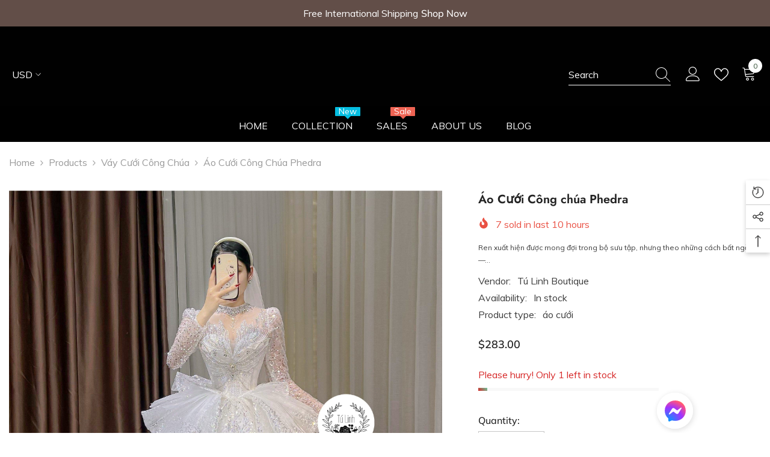

--- FILE ---
content_type: text/html; charset=utf-8
request_url: https://tulinhboutique.com/collections/vay-cuoi-cong-chua/products/ao-cuoi-cong-chua-phedra
body_size: 85277
content:
<!doctype html><html class="no-js" lang="en">
    <head>
  


<script type="text/javascript">
var a = window.performance && window.performance.mark;
if (a) {
  window.performance.mark("shopsheriff.amp-snippet.start");
}
var doc = document;
var redirect = "/cart" === window.location.pathname
&& (doc.referrer.includes("ampproject.org") || doc.referrer.includes("/a/s/") )
&& !doc.location.search.includes("utm");

if(redirect) {
  var f = doc.location.search ? "&" : "?";
  window.location =
    window.location.origin
  + window.location.pathname
  + f
  + "utm_source=shopsheriff&utm_medium=amp&utm_campaign=shopsheriff&utm_content=add-to-cart";
}
if (a) {
  window.performance.mark("shopsheriff.amp-snippet.end");
}
      </script>


   <link rel="amphtml" href="https://tulinhboutique.com/a/s/products/ao-cuoi-cong-chua-phedra">



        <meta charset="utf-8">
        <meta http-equiv="X-UA-Compatible" content="IE=edge">
        <meta name="viewport" content="width=device-width,initial-scale=1">
        <meta name="theme-color" content="">
        <link rel="canonical" href="https://tulinhboutique.com/products/ao-cuoi-cong-chua-phedra" canonical-shop-url="https://tulinhboutique.com/"><link rel="shortcut icon" href="//tulinhboutique.com/cdn/shop/files/tu_32x32.jpg?v=1746264447" type="image/png"><link rel="preconnect" href="https://cdn.shopify.com" crossorigin>
        <title>Áo Cưới Công chúa Phedra  &ndash; Tu Linh Boutique</title><meta name="description" content="Ren xuất hiện được mong đợi trong bộ sưu tập, nhưng theo những cách bất ngờ — đáng chú ý nhất là chiếc áo choàng mỏng có đường viền cổ chân dung">

<meta property="og:site_name" content="Tu Linh Boutique">
<meta property="og:url" content="https://tulinhboutique.com/products/ao-cuoi-cong-chua-phedra">
<meta property="og:title" content="Áo Cưới Công chúa Phedra">
<meta property="og:type" content="product">
<meta property="og:description" content="Ren xuất hiện được mong đợi trong bộ sưu tập, nhưng theo những cách bất ngờ — đáng chú ý nhất là chiếc áo choàng mỏng có đường viền cổ chân dung"><meta property="og:image" content="http://tulinhboutique.com/cdn/shop/products/tu-linh-boutique-ao-c-i-ao-c-i-cong-chua-phedra-36628425638042.jpg?v=1740460938">
  <meta property="og:image:secure_url" content="https://tulinhboutique.com/cdn/shop/products/tu-linh-boutique-ao-c-i-ao-c-i-cong-chua-phedra-36628425638042.jpg?v=1740460938">
  <meta property="og:image:width" content="2268">
  <meta property="og:image:height" content="3255"><meta property="og:price:amount" content="283.00">
  <meta property="og:price:currency" content="USD"><meta name="twitter:site" content="@https://x.com/hang_cuoi"><meta name="twitter:card" content="summary_large_image">
<meta name="twitter:title" content="Áo Cưới Công chúa Phedra">
<meta name="twitter:description" content="Ren xuất hiện được mong đợi trong bộ sưu tập, nhưng theo những cách bất ngờ — đáng chú ý nhất là chiếc áo choàng mỏng có đường viền cổ chân dung">

        <script>window.performance && window.performance.mark && window.performance.mark('shopify.content_for_header.start');</script><meta name="google-site-verification" content="hX9Ju0qJI2qMARl_hN_FCmgmur8SdchaCelpoeb346c">
<meta id="shopify-digital-wallet" name="shopify-digital-wallet" content="/5448302663/digital_wallets/dialog">
<meta name="shopify-checkout-api-token" content="3bf6f5114b4c456439ce1a5b6c9f9b17">
<meta id="in-context-paypal-metadata" data-shop-id="5448302663" data-venmo-supported="false" data-environment="production" data-locale="en_US" data-paypal-v4="true" data-currency="USD">
<link rel="alternate" type="application/json+oembed" href="https://tulinhboutique.com/products/ao-cuoi-cong-chua-phedra.oembed">
<script async="async" src="/checkouts/internal/preloads.js?locale=en-VN"></script>
<script id="shopify-features" type="application/json">{"accessToken":"3bf6f5114b4c456439ce1a5b6c9f9b17","betas":["rich-media-storefront-analytics"],"domain":"tulinhboutique.com","predictiveSearch":true,"shopId":5448302663,"locale":"en"}</script>
<script>var Shopify = Shopify || {};
Shopify.shop = "tu-linh-boutique.myshopify.com";
Shopify.locale = "en";
Shopify.currency = {"active":"USD","rate":"1.0"};
Shopify.country = "VN";
Shopify.theme = {"name":"ella-6-7-2-theme-source","id":140520915098,"schema_name":"Ella","schema_version":"6.7.2","theme_store_id":null,"role":"main"};
Shopify.theme.handle = "null";
Shopify.theme.style = {"id":null,"handle":null};
Shopify.cdnHost = "tulinhboutique.com/cdn";
Shopify.routes = Shopify.routes || {};
Shopify.routes.root = "/";</script>
<script type="module">!function(o){(o.Shopify=o.Shopify||{}).modules=!0}(window);</script>
<script>!function(o){function n(){var o=[];function n(){o.push(Array.prototype.slice.apply(arguments))}return n.q=o,n}var t=o.Shopify=o.Shopify||{};t.loadFeatures=n(),t.autoloadFeatures=n()}(window);</script>
<script id="shop-js-analytics" type="application/json">{"pageType":"product"}</script>
<script defer="defer" async type="module" src="//tulinhboutique.com/cdn/shopifycloud/shop-js/modules/v2/client.init-shop-cart-sync_C5BV16lS.en.esm.js"></script>
<script defer="defer" async type="module" src="//tulinhboutique.com/cdn/shopifycloud/shop-js/modules/v2/chunk.common_CygWptCX.esm.js"></script>
<script type="module">
  await import("//tulinhboutique.com/cdn/shopifycloud/shop-js/modules/v2/client.init-shop-cart-sync_C5BV16lS.en.esm.js");
await import("//tulinhboutique.com/cdn/shopifycloud/shop-js/modules/v2/chunk.common_CygWptCX.esm.js");

  window.Shopify.SignInWithShop?.initShopCartSync?.({"fedCMEnabled":true,"windoidEnabled":true});

</script>
<script>(function() {
  var isLoaded = false;
  function asyncLoad() {
    if (isLoaded) return;
    isLoaded = true;
    var urls = ["https:\/\/api.omegatheme.com\/facebook-chat\/client\/omgFbChatCheckInstallApp.js?v=1647873706\u0026shop=tu-linh-boutique.myshopify.com","https:\/\/api.omegatheme.com\/facebook-chat\/client\/omg-fbc-custom.js?v=1647873924\u0026shop=tu-linh-boutique.myshopify.com","https:\/\/cdn.shopify.com\/s\/files\/1\/0457\/2220\/6365\/files\/pushdaddy_v49_test.js?shop=tu-linh-boutique.myshopify.com"];
    for (var i = 0; i < urls.length; i++) {
      var s = document.createElement('script');
      s.type = 'text/javascript';
      s.async = true;
      s.src = urls[i];
      var x = document.getElementsByTagName('script')[0];
      x.parentNode.insertBefore(s, x);
    }
  };
  if(window.attachEvent) {
    window.attachEvent('onload', asyncLoad);
  } else {
    window.addEventListener('load', asyncLoad, false);
  }
})();</script>
<script id="__st">var __st={"a":5448302663,"offset":25200,"reqid":"a1fc8a30-fc92-4796-b8d5-f5fd5a17a7f6-1768621559","pageurl":"tulinhboutique.com\/collections\/vay-cuoi-cong-chua\/products\/ao-cuoi-cong-chua-phedra","u":"86336f3f4e99","p":"product","rtyp":"product","rid":7152706355354};</script>
<script>window.ShopifyPaypalV4VisibilityTracking = true;</script>
<script id="captcha-bootstrap">!function(){'use strict';const t='contact',e='account',n='new_comment',o=[[t,t],['blogs',n],['comments',n],[t,'customer']],c=[[e,'customer_login'],[e,'guest_login'],[e,'recover_customer_password'],[e,'create_customer']],r=t=>t.map((([t,e])=>`form[action*='/${t}']:not([data-nocaptcha='true']) input[name='form_type'][value='${e}']`)).join(','),a=t=>()=>t?[...document.querySelectorAll(t)].map((t=>t.form)):[];function s(){const t=[...o],e=r(t);return a(e)}const i='password',u='form_key',d=['recaptcha-v3-token','g-recaptcha-response','h-captcha-response',i],f=()=>{try{return window.sessionStorage}catch{return}},m='__shopify_v',_=t=>t.elements[u];function p(t,e,n=!1){try{const o=window.sessionStorage,c=JSON.parse(o.getItem(e)),{data:r}=function(t){const{data:e,action:n}=t;return t[m]||n?{data:e,action:n}:{data:t,action:n}}(c);for(const[e,n]of Object.entries(r))t.elements[e]&&(t.elements[e].value=n);n&&o.removeItem(e)}catch(o){console.error('form repopulation failed',{error:o})}}const l='form_type',E='cptcha';function T(t){t.dataset[E]=!0}const w=window,h=w.document,L='Shopify',v='ce_forms',y='captcha';let A=!1;((t,e)=>{const n=(g='f06e6c50-85a8-45c8-87d0-21a2b65856fe',I='https://cdn.shopify.com/shopifycloud/storefront-forms-hcaptcha/ce_storefront_forms_captcha_hcaptcha.v1.5.2.iife.js',D={infoText:'Protected by hCaptcha',privacyText:'Privacy',termsText:'Terms'},(t,e,n)=>{const o=w[L][v],c=o.bindForm;if(c)return c(t,g,e,D).then(n);var r;o.q.push([[t,g,e,D],n]),r=I,A||(h.body.append(Object.assign(h.createElement('script'),{id:'captcha-provider',async:!0,src:r})),A=!0)});var g,I,D;w[L]=w[L]||{},w[L][v]=w[L][v]||{},w[L][v].q=[],w[L][y]=w[L][y]||{},w[L][y].protect=function(t,e){n(t,void 0,e),T(t)},Object.freeze(w[L][y]),function(t,e,n,w,h,L){const[v,y,A,g]=function(t,e,n){const i=e?o:[],u=t?c:[],d=[...i,...u],f=r(d),m=r(i),_=r(d.filter((([t,e])=>n.includes(e))));return[a(f),a(m),a(_),s()]}(w,h,L),I=t=>{const e=t.target;return e instanceof HTMLFormElement?e:e&&e.form},D=t=>v().includes(t);t.addEventListener('submit',(t=>{const e=I(t);if(!e)return;const n=D(e)&&!e.dataset.hcaptchaBound&&!e.dataset.recaptchaBound,o=_(e),c=g().includes(e)&&(!o||!o.value);(n||c)&&t.preventDefault(),c&&!n&&(function(t){try{if(!f())return;!function(t){const e=f();if(!e)return;const n=_(t);if(!n)return;const o=n.value;o&&e.removeItem(o)}(t);const e=Array.from(Array(32),(()=>Math.random().toString(36)[2])).join('');!function(t,e){_(t)||t.append(Object.assign(document.createElement('input'),{type:'hidden',name:u})),t.elements[u].value=e}(t,e),function(t,e){const n=f();if(!n)return;const o=[...t.querySelectorAll(`input[type='${i}']`)].map((({name:t})=>t)),c=[...d,...o],r={};for(const[a,s]of new FormData(t).entries())c.includes(a)||(r[a]=s);n.setItem(e,JSON.stringify({[m]:1,action:t.action,data:r}))}(t,e)}catch(e){console.error('failed to persist form',e)}}(e),e.submit())}));const S=(t,e)=>{t&&!t.dataset[E]&&(n(t,e.some((e=>e===t))),T(t))};for(const o of['focusin','change'])t.addEventListener(o,(t=>{const e=I(t);D(e)&&S(e,y())}));const B=e.get('form_key'),M=e.get(l),P=B&&M;t.addEventListener('DOMContentLoaded',(()=>{const t=y();if(P)for(const e of t)e.elements[l].value===M&&p(e,B);[...new Set([...A(),...v().filter((t=>'true'===t.dataset.shopifyCaptcha))])].forEach((e=>S(e,t)))}))}(h,new URLSearchParams(w.location.search),n,t,e,['guest_login'])})(!0,!0)}();</script>
<script integrity="sha256-4kQ18oKyAcykRKYeNunJcIwy7WH5gtpwJnB7kiuLZ1E=" data-source-attribution="shopify.loadfeatures" defer="defer" src="//tulinhboutique.com/cdn/shopifycloud/storefront/assets/storefront/load_feature-a0a9edcb.js" crossorigin="anonymous"></script>
<script data-source-attribution="shopify.dynamic_checkout.dynamic.init">var Shopify=Shopify||{};Shopify.PaymentButton=Shopify.PaymentButton||{isStorefrontPortableWallets:!0,init:function(){window.Shopify.PaymentButton.init=function(){};var t=document.createElement("script");t.src="https://tulinhboutique.com/cdn/shopifycloud/portable-wallets/latest/portable-wallets.en.js",t.type="module",document.head.appendChild(t)}};
</script>
<script data-source-attribution="shopify.dynamic_checkout.buyer_consent">
  function portableWalletsHideBuyerConsent(e){var t=document.getElementById("shopify-buyer-consent"),n=document.getElementById("shopify-subscription-policy-button");t&&n&&(t.classList.add("hidden"),t.setAttribute("aria-hidden","true"),n.removeEventListener("click",e))}function portableWalletsShowBuyerConsent(e){var t=document.getElementById("shopify-buyer-consent"),n=document.getElementById("shopify-subscription-policy-button");t&&n&&(t.classList.remove("hidden"),t.removeAttribute("aria-hidden"),n.addEventListener("click",e))}window.Shopify?.PaymentButton&&(window.Shopify.PaymentButton.hideBuyerConsent=portableWalletsHideBuyerConsent,window.Shopify.PaymentButton.showBuyerConsent=portableWalletsShowBuyerConsent);
</script>
<script>
  function portableWalletsCleanup(e){e&&e.src&&console.error("Failed to load portable wallets script "+e.src);var t=document.querySelectorAll("shopify-accelerated-checkout .shopify-payment-button__skeleton, shopify-accelerated-checkout-cart .wallet-cart-button__skeleton"),e=document.getElementById("shopify-buyer-consent");for(let e=0;e<t.length;e++)t[e].remove();e&&e.remove()}function portableWalletsNotLoadedAsModule(e){e instanceof ErrorEvent&&"string"==typeof e.message&&e.message.includes("import.meta")&&"string"==typeof e.filename&&e.filename.includes("portable-wallets")&&(window.removeEventListener("error",portableWalletsNotLoadedAsModule),window.Shopify.PaymentButton.failedToLoad=e,"loading"===document.readyState?document.addEventListener("DOMContentLoaded",window.Shopify.PaymentButton.init):window.Shopify.PaymentButton.init())}window.addEventListener("error",portableWalletsNotLoadedAsModule);
</script>

<script type="module" src="https://tulinhboutique.com/cdn/shopifycloud/portable-wallets/latest/portable-wallets.en.js" onError="portableWalletsCleanup(this)" crossorigin="anonymous"></script>
<script nomodule>
  document.addEventListener("DOMContentLoaded", portableWalletsCleanup);
</script>

<link id="shopify-accelerated-checkout-styles" rel="stylesheet" media="screen" href="https://tulinhboutique.com/cdn/shopifycloud/portable-wallets/latest/accelerated-checkout-backwards-compat.css" crossorigin="anonymous">
<style id="shopify-accelerated-checkout-cart">
        #shopify-buyer-consent {
  margin-top: 1em;
  display: inline-block;
  width: 100%;
}

#shopify-buyer-consent.hidden {
  display: none;
}

#shopify-subscription-policy-button {
  background: none;
  border: none;
  padding: 0;
  text-decoration: underline;
  font-size: inherit;
  cursor: pointer;
}

#shopify-subscription-policy-button::before {
  box-shadow: none;
}

      </style>
<script id="sections-script" data-sections="header-navigation-plain,header-mobile" defer="defer" src="//tulinhboutique.com/cdn/shop/t/15/compiled_assets/scripts.js?v=7054"></script>
<script>window.performance && window.performance.mark && window.performance.mark('shopify.content_for_header.end');</script>
        <style>
        
        
        

        @font-face { font-display: swap;
  font-family: Muli;
  font-weight: 400;
  font-style: normal;
  src: url("//tulinhboutique.com/cdn/fonts/muli/muli_n4.e949947cfff05efcc994b2e2db40359a04fa9a92.woff2") format("woff2"),
       url("//tulinhboutique.com/cdn/fonts/muli/muli_n4.35355e4a0c27c9bc94d9af3f9bcb586d8229277a.woff") format("woff");
}

        @font-face { font-display: swap;
  font-family: Muli;
  font-weight: 500;
  font-style: normal;
  src: url("//tulinhboutique.com/cdn/fonts/muli/muli_n5.42406f20a7ccca1e01311dc690905ffca2c49e4b.woff2") format("woff2"),
       url("//tulinhboutique.com/cdn/fonts/muli/muli_n5.edc61b4ccf7201dbc1e6093959c796eeb8e38e67.woff") format("woff");
}

        @font-face { font-display: swap;
  font-family: Muli;
  font-weight: 600;
  font-style: normal;
  src: url("//tulinhboutique.com/cdn/fonts/muli/muli_n6.cc1d2d4222c93c9ee9f6de4489226d2e1332d85b.woff2") format("woff2"),
       url("//tulinhboutique.com/cdn/fonts/muli/muli_n6.2bb79714f197c09d3f5905925734a3f1166d5d27.woff") format("woff");
}

        @font-face { font-display: swap;
  font-family: Muli;
  font-weight: 700;
  font-style: normal;
  src: url("//tulinhboutique.com/cdn/fonts/muli/muli_n7.c8c44d0404947d89610714223e630c4cbe005587.woff2") format("woff2"),
       url("//tulinhboutique.com/cdn/fonts/muli/muli_n7.4cbcffea6175d46b4d67e9408244a5b38c2ac568.woff") format("woff");
}


        

            
            
            
            
            @font-face { font-display: swap;
  font-family: Jost;
  font-weight: 400;
  font-style: normal;
  src: url("//tulinhboutique.com/cdn/fonts/jost/jost_n4.d47a1b6347ce4a4c9f437608011273009d91f2b7.woff2") format("woff2"),
       url("//tulinhboutique.com/cdn/fonts/jost/jost_n4.791c46290e672b3f85c3d1c651ef2efa3819eadd.woff") format("woff");
}

            @font-face { font-display: swap;
  font-family: Jost;
  font-weight: 500;
  font-style: normal;
  src: url("//tulinhboutique.com/cdn/fonts/jost/jost_n5.7c8497861ffd15f4e1284cd221f14658b0e95d61.woff2") format("woff2"),
       url("//tulinhboutique.com/cdn/fonts/jost/jost_n5.fb6a06896db583cc2df5ba1b30d9c04383119dd9.woff") format("woff");
}

            @font-face { font-display: swap;
  font-family: Jost;
  font-weight: 600;
  font-style: normal;
  src: url("//tulinhboutique.com/cdn/fonts/jost/jost_n6.ec1178db7a7515114a2d84e3dd680832b7af8b99.woff2") format("woff2"),
       url("//tulinhboutique.com/cdn/fonts/jost/jost_n6.b1178bb6bdd3979fef38e103a3816f6980aeaff9.woff") format("woff");
}

            @font-face { font-display: swap;
  font-family: Jost;
  font-weight: 700;
  font-style: normal;
  src: url("//tulinhboutique.com/cdn/fonts/jost/jost_n7.921dc18c13fa0b0c94c5e2517ffe06139c3615a3.woff2") format("woff2"),
       url("//tulinhboutique.com/cdn/fonts/jost/jost_n7.cbfc16c98c1e195f46c536e775e4e959c5f2f22b.woff") format("woff");
}


                  
:root {
        --font-family-1: Muli,sans-serif;
        --font-family-2: Jost,sans-serif;

        /* Settings Body */--font-body-family: Muli,sans-serif;--font-body-size: 16px;--font-body-weight: 400;--body-line-height: 28px;--body-letter-spacing: 0;

        /* Settings Heading */--font-heading-family: Jost,sans-serif;--font-heading-size: 20px;--font-heading-weight: 400;--font-heading-style: normal;--heading-line-height: 24px;--heading-letter-spacing: 0;--heading-text-transform: capitalize;--heading-border-height: 1px;

        /* Menu Lv1 */--font-menu-lv1-family: Muli,sans-serif;--font-menu-lv1-size: 16px;--font-menu-lv1-weight: 400;--menu-lv1-line-height: 24px;--menu-lv1-letter-spacing: 0;--menu-lv1-text-transform: uppercase;

        /* Menu Lv2 */--font-menu-lv2-family: Muli,sans-serif;--font-menu-lv2-size: 16px;--font-menu-lv2-weight: 400;--menu-lv2-line-height: 24px;--menu-lv2-letter-spacing: 0;--menu-lv2-text-transform: capitalize;

        /* Menu Lv3 */--font-menu-lv3-family: Muli,sans-serif;--font-menu-lv3-size: 16px;--font-menu-lv3-weight: 400;--menu-lv3-line-height: 24px;--menu-lv3-letter-spacing: 0;--menu-lv3-text-transform: capitalize;

        /* Mega Menu Lv2 */--font-mega-menu-lv2-family: Muli,sans-serif;--font-mega-menu-lv2-size: 16px;--font-mega-menu-lv2-weight: 400;--font-mega-menu-lv2-style: normal;--mega-menu-lv2-line-height: 20px;--mega-menu-lv2-letter-spacing: 0;--mega-menu-lv2-text-transform: uppercase;

        /* Mega Menu Lv3 */--font-mega-menu-lv3-family: Muli,sans-serif;--font-mega-menu-lv3-size: 16px;--font-mega-menu-lv3-weight: 400;--mega-menu-lv3-line-height: 24px;--mega-menu-lv3-letter-spacing: 0;--mega-menu-lv3-text-transform: capitalize;

        /* Product Card Title */--product-title-font: Muli,sans-serif;--product-title-font-size : 16px;--product-title-font-weight : 400;--product-title-line-height: 26px;--product-title-letter-spacing: 0;--product-title-line-text : 2;--product-title-text-transform : none;--product-title-margin-bottom: 11px;

        /* Product Card Vendor */--product-vendor-font: Muli,sans-serif;--product-vendor-font-size : 14px;--product-vendor-font-weight : 400;--product-vendor-font-style : normal;--product-vendor-line-height: 24px;--product-vendor-letter-spacing: 0;--product-vendor-text-transform : uppercase;--product-vendor-margin-bottom: 3px;--product-vendor-margin-top: 0px;

        /* Product Card Price */--product-price-font: Muli,sans-serif;--product-price-font-size : 16px;--product-price-font-weight : 600;--product-price-line-height: 22px;--product-price-letter-spacing: 0;--product-price-margin-top: 0px;--product-price-margin-bottom: 13px;

        /* Product Card Badge */--badge-font: Muli,sans-serif;--badge-font-size : 14px;--badge-font-weight : 400;--badge-text-transform : capitalize;--badge-letter-spacing: .02em;--badge-line-height: 20px;--badge-border-radius: 0px;--badge-padding-top: 0px;--badge-padding-bottom: 0px;--badge-padding-left-right: 8px;--badge-postion-top: 15px;--badge-postion-left-right: 15px;

        /* Product Quickview */
        --product-quickview-font-size : 14px; --product-quickview-line-height: 23px; --product-quickview-border-radius: 1px; --product-quickview-padding-top: 7px; --product-quickview-padding-bottom: 8px; --product-quickview-padding-left-right: 25px; --product-quickview-sold-out-product: #e95144;--product-quickview-box-shadow: none;/* Blog Card Tile */--blog-title-font: Muli,sans-serif;--blog-title-font-size : 18px; --blog-title-font-weight : 700; --blog-title-line-height: 36px; --blog-title-letter-spacing: .02em; --blog-title-text-transform : capitalize;

        /* Blog Card Info (Date, Author) */--blog-info-font: Muli,sans-serif;--blog-info-font-size : 14px; --blog-info-font-weight : 400; --blog-info-line-height: 22px; --blog-info-letter-spacing: .02em; --blog-info-text-transform : uppercase;

        /* Button 1 */--btn-1-font-family: Muli,sans-serif;--btn-1-font-size: 16px; --btn-1-font-weight: 500; --btn-1-text-transform: uppercase; --btn-1-line-height: 24px; --btn-1-letter-spacing: 0; --btn-1-text-align: center; --btn-1-border-radius: 0px; --btn-1-border-width: 1px; --btn-1-border-style: solid; --btn-1-padding-top: 12px; --btn-1-padding-bottom: 11px; --btn-1-horizontal-length: 0px; --btn-1-vertical-length: 0px; --btn-1-blur-radius: 0px; --btn-1-spread: 0px;
        
--btn-1-inset: ;/* Button 2 */--btn-2-font-family: Muli,sans-serif;--btn-2-font-size: 16px; --btn-2-font-weight: 500; --btn-2-text-transform: uppercase; --btn-2-line-height: 24px; --btn-2-letter-spacing: 0; --btn-2-text-align: center; --btn-2-border-radius: 0px; --btn-2-border-width: 1px; --btn-2-border-style: solid; --btn-2-padding-top: 13px; --btn-2-padding-bottom: 13px; --btn-2-horizontal-length: 0px; --btn-2-vertical-length: 0px; --btn-2-blur-radius: 0px; --btn-2-spread: 0px;
        
--btn-2-inset: ;/* Button 3 */--btn-3-font-family: Muli,sans-serif;--btn-3-font-size: 16px; --btn-3-font-weight: 500; --btn-3-text-transform: uppercase; --btn-3-line-height: 24px; --btn-3-letter-spacing: 0; --btn-3-text-align: center; --btn-3-border-radius: 0px; --btn-3-border-width: 1px; --btn-3-border-style: solid; --btn-3-padding-top: 12px; --btn-3-padding-bottom: 11px; --btn-3-horizontal-length: 0px; --btn-3-vertical-length: 0px; --btn-3-blur-radius: 0px; --btn-3-spread: 0px;
        
--btn-3-inset: ;/* Footer Heading */--footer-heading-font-family: Muli,sans-serif;--footer-heading-font-size : 18px; --footer-heading-font-weight : 600; --footer-heading-line-height : 22px; --footer-heading-letter-spacing : 0; --footer-heading-text-transform : capitalize;

        /* Footer Link */--footer-link-font-family: Muli,sans-serif;--footer-link-font-size : 16px; --footer-link-font-weight : ; --footer-link-line-height : 35px; --footer-link-letter-spacing : 0; --footer-link-text-transform : capitalize;

        /* Page Title */--font-page-title-family: Muli,sans-serif;--font-page-title-size: 24px; --font-page-title-weight: 700; --font-page-title-style: normal; --page-title-line-height: 20px; --page-title-letter-spacing: .02em; --page-title-text-transform: uppercase;

        /* Font Product Tab Title */
        --font-tab-type-1: Muli,sans-serif; --font-tab-type-2: Jost,sans-serif;

        /* Text Size */
        --text-size-font-size : 10px; --text-size-font-weight : 400; --text-size-line-height : 22px; --text-size-letter-spacing : 0; --text-size-text-transform : uppercase; --text-size-color : #787878;

        /* Font Weight */
        --font-weight-normal: 400; --font-weight-medium: 500; --font-weight-semibold: 600; --font-weight-bold: 700; --font-weight-bolder: 800; --font-weight-black: 900;

        /* Radio Button */
        --form-label-checkbox-before-bg: #fff; --form-label-checkbox-before-border: #cecece; --form-label-checkbox-before-bg-checked: #000;

        /* Conatiner */
        --body-custom-width-container: 1800px;

        /* Layout Boxed */
        --color-background-layout-boxed: #f8f8f8;/* Arrow */
        --position-horizontal-slick-arrow: 15px;

        /* General Color*/
        --color-text: #232323; --color-text2: #969696; --color-global: #232323; --color-white: #FFFFFF; --color-grey: #868686; --color-black: #202020; --color-base-text-rgb: 35, 35, 35; --color-base-text2-rgb: 150, 150, 150; --color-background: #ffffff; --color-background-rgb: 255, 255, 255; --color-background-overylay: rgba(255, 255, 255, 0.9); --color-base-accent-text: ; --color-base-accent-1: ; --color-base-accent-2: ; --color-link: #232323; --color-link-hover: #232323; --color-error: #D93333; --color-error-bg: #FCEEEE; --color-success: #5A5A5A; --color-success-bg: #DFF0D8; --color-info: #202020; --color-info-bg: #FFF2DD; --color-link-underline: rgba(35, 35, 35, 0.5); --color-breadcrumb: #999999; --colors-breadcrumb-hover: #232323;--colors-breadcrumb-active: #999999; --border-global: #e6e6e6; --bg-global: #fafafa; --bg-planceholder: #fafafa; --color-warning: #fff; --bg-warning: #e0b252; --color-background-10 : #e9e9e9; --color-background-20 : #d3d3d3; --color-background-30 : #bdbdbd; --color-background-50 : #919191; --color-background-global : #919191;

        /* Arrow Color */
        --arrow-color: #191919; --arrow-background-color: #fff; --arrow-border-color: #ffffff;--arrow-color-hover: #ffffff;--arrow-background-color-hover: #232323;--arrow-border-color-hover: #232323;--arrow-width: 50px;--arrow-height: 50px;--arrow-size: 35px;--arrow-size-icon: 22px;--arrow-border-radius: 8%;--arrow-border-width: 1px;--arrow-width-half: -25px;

        /* Pagination Color */
        --pagination-item-color: #3c3c3c; --pagination-item-color-active: #3c3c3c; --pagination-item-bg-color: #fff;--pagination-item-bg-color-active: #fff;--pagination-item-border-color: #fff;--pagination-item-border-color-active: #3c3c3c;--pagination-arrow-color: #3c3c3c;--pagination-arrow-color-active: #3c3c3c;--pagination-arrow-bg-color: #fff;--pagination-arrow-bg-color-active: #fff;--pagination-arrow-border-color: #fff;--pagination-arrow-border-color-active: #fff;

        /* Dots Color */
        --dots-color: rgba(0,0,0,0);--dots-border-color: #868686;--dots-color-active: #000000;--dots-border-color-active: #000000;--dots-style2-background-opacity: #00000050;--dots-width: 12px;--dots-height: 12px;

        /* Button Color */
        --btn-1-color: #FFFFFF;--btn-1-bg: #000000;--btn-1-border: #000000;--btn-1-color-hover: #000000;--btn-1-bg-hover: #ffffff;--btn-1-border-hover: #000000;
        --btn-2-color: #232323;--btn-2-bg: #FFFFFF;--btn-2-border: #727272;--btn-2-color-hover: #FFFFFF;--btn-2-bg-hover: #232323;--btn-2-border-hover: #232323;
        --btn-3-color: #FFFFFF;--btn-3-bg: #e9514b;--btn-3-border: #e9514b;--btn-3-color-hover: #ffffff;--btn-3-bg-hover: #e9514b;--btn-3-border-hover: #e9514b;
        --anchor-transition: all ease .3s;--bg-white: #ffffff;--bg-black: #000000;--bg-grey: #808080;--icon: var(--color-text);--text-cart: #3c3c3c;--duration-short: 100ms;--duration-default: 350ms;--duration-long: 500ms;--form-input-bg: #ffffff;--form-input-border: #c7c7c7;--form-input-color: #232323;--form-input-placeholder: #868686;--form-label: #232323;

        --new-badge-color: #232323;--new-badge-bg: #ffffff;--sale-badge-color: #ffffff;--sale-badge-bg: #a17e69;--sold-out-badge-color: #ffffff;--sold-out-badge-bg: #c1c1c1;--custom-badge-color: #ffffff;--custom-badge-bg: #232323;--bundle-badge-color: #ffffff;--bundle-badge-bg: #a17e69;
        
        --product-title-color : #232323;--product-title-color-hover : #8b714a;--product-vendor-color : #232323;--product-price-color : #232323;--product-sale-price-color : #e95144;--product-compare-price-color : #8c8c8c;--product-countdown-color : #c12e48;--product-countdown-bg-color : #ffffff;

        --product-swatch-border : #cbcbcb;--product-swatch-border-active : #232323;--product-swatch-width : 40px;--product-swatch-height : 40px;--product-swatch-border-radius : 0px;--product-swatch-color-width : 40px;--product-swatch-color-height : 40px;--product-swatch-color-border-radius : 20px;

        --product-wishlist-color : #000000;--product-wishlist-bg : #fff;--product-wishlist-border : transparent;--product-wishlist-color-added : #ffffff;--product-wishlist-bg-added : #000000;--product-wishlist-border-added : transparent;--product-compare-color : #000000;--product-compare-bg : #FFFFFF;--product-compare-color-added : #D12442; --product-compare-bg-added : #FFFFFF; --product-hot-stock-text-color : #d62828; --product-quick-view-color : #232323; --product-cart-image-fit : contain; --product-title-variant-font-size: 16px;--product-quick-view-bg : #ffffff;--product-quick-view-bg-above-button: rgba(255, 255, 255, 0.7);--product-quick-view-color-hover : #232323;--product-quick-view-bg-hover : #ffffff;--product-action-color : #ffffff;--product-action-bg : #a17e69;--product-action-border : #a17e69;--product-action-color-hover : #edd5b2;--product-action-bg-hover : #ffffff;--product-action-border-hover : #a17e69;

        /* Multilevel Category Filter */
        --color-label-multiLevel-categories: #232323;--bg-label-multiLevel-categories: #fff;--color-button-multiLevel-categories: #fff;--bg-button-multiLevel-categories: #ff8b21;--border-button-multiLevel-categories: #ff736b;--hover-color-button-multiLevel-categories: #fff;--hover-bg-button-multiLevel-categories: #ff8b21;--cart-item-bg : #ffffff;--cart-item-border : #e8e8e8;--cart-item-border-width : 1px;--cart-item-border-style : solid;--free-shipping-height : 16px;--free-shipping-border-radius : 10px;--free-shipping-color : #727272; --free-shipping-bg : #ededed;--free-shipping-bg-1: #f44336;--free-shipping-bg-2: #ffc206;--free-shipping-bg-3: #69c69c;--free-shipping-bg-4: #69c69c; --free-shipping-min-height : 26.0px;--w-product-swatch-custom: 30px;--h-product-swatch-custom: 30px;--w-product-swatch-custom-mb: 20px;--h-product-swatch-custom-mb: 20px;--font-size-product-swatch-more: 36px;--swatch-border : #cbcbcb;--swatch-border-active : #232323;

        --variant-size: #232323;--variant-size-border: #e7e7e7;--variant-size-bg: #ffffff;--variant-size-hover: #ffffff;--variant-size-border-hover: #232323;--variant-size-bg-hover: #232323;--variant-bg : #ffffff; --variant-color : #232323; --variant-bg-active : #ffffff; --variant-color-active : #232323;

        --fontsize-text-social: 12px;
        --page-content-distance: 64px;--sidebar-content-distance: 40px;--button-transition-ease: cubic-bezier(.25,.46,.45,.94);

        /* Loading Spinner Color */
        --spinner-top-color: #fc0; --spinner-right-color: #4dd4c6; --spinner-bottom-color: #f00; --spinner-left-color: #f6f6f6;

        /* Product Card Marquee */
        --product-marquee-background-color: ;--product-marquee-text-color: #FFFFFF;--product-marquee-text-size: 14px;--product-marquee-text-mobile-size: 14px;--product-marquee-text-weight: 400;--product-marquee-text-transform: none;--product-marquee-text-style: italic;--product-marquee-speed: ; --product-marquee-line-height: calc(var(--product-marquee-text-mobile-size) * 1.5);
    }
</style>
        <link href="//tulinhboutique.com/cdn/shop/t/15/assets/base.css?v=160291853480013092211741274745" rel="stylesheet" type="text/css" media="all" />
<link href="//tulinhboutique.com/cdn/shop/t/15/assets/fade-up-animation.css?v=42938924131969288901741274747" rel="stylesheet" type="text/css" media="all" />
<link href="//tulinhboutique.com/cdn/shop/t/15/assets/animated.css?v=124579380764407670711741274745" rel="stylesheet" type="text/css" media="all" />
<link href="//tulinhboutique.com/cdn/shop/t/15/assets/component-card.css?v=30603824125096546601741274746" rel="stylesheet" type="text/css" media="all" />
<link href="//tulinhboutique.com/cdn/shop/t/15/assets/component-loading-overlay.css?v=23413779889692260311741274746" rel="stylesheet" type="text/css" media="all" />
<link href="//tulinhboutique.com/cdn/shop/t/15/assets/component-loading-banner.css?v=69856287195459887291741274746" rel="stylesheet" type="text/css" media="all" />
<link href="//tulinhboutique.com/cdn/shop/t/15/assets/component-quick-cart.css?v=26051518140860836451741274747" rel="stylesheet" type="text/css" media="all" />
<link rel="stylesheet" href="//tulinhboutique.com/cdn/shop/t/15/assets/vendor.css?v=51530415543490038341741274748" media="print" onload="this.media='all'">
<noscript><link href="//tulinhboutique.com/cdn/shop/t/15/assets/vendor.css?v=51530415543490038341741274748" rel="stylesheet" type="text/css" media="all" /></noscript>


	<link href="//tulinhboutique.com/cdn/shop/t/15/assets/component-card-02.css?v=27903617182839112001741274746" rel="stylesheet" type="text/css" media="all" />


<link href="//tulinhboutique.com/cdn/shop/t/15/assets/component-predictive-search.css?v=108862789226156590491741274746" rel="stylesheet" type="text/css" media="all" />
<link rel="stylesheet" href="//tulinhboutique.com/cdn/shop/t/15/assets/component-newsletter.css?v=111617043413587308161741274746" media="print" onload="this.media='all'">
<link rel="stylesheet" href="//tulinhboutique.com/cdn/shop/t/15/assets/component-slider.css?v=134420753549460766241741274747" media="print" onload="this.media='all'">
<link rel="stylesheet" href="//tulinhboutique.com/cdn/shop/t/15/assets/component-list-social.css?v=102044711114163579551741274746" media="print" onload="this.media='all'"><noscript><link href="//tulinhboutique.com/cdn/shop/t/15/assets/component-newsletter.css?v=111617043413587308161741274746" rel="stylesheet" type="text/css" media="all" /></noscript>
<noscript><link href="//tulinhboutique.com/cdn/shop/t/15/assets/component-slider.css?v=134420753549460766241741274747" rel="stylesheet" type="text/css" media="all" /></noscript>
<noscript><link href="//tulinhboutique.com/cdn/shop/t/15/assets/component-list-social.css?v=102044711114163579551741274746" rel="stylesheet" type="text/css" media="all" /></noscript>

<style type="text/css">
	.nav-title-mobile {display: none;}.list-menu--disclosure{display: none;position: absolute;min-width: 100%;width: 22rem;background-color: var(--bg-white);box-shadow: 0 1px 4px 0 rgb(0 0 0 / 15%);padding: 5px 0 5px 20px;opacity: 0;visibility: visible;pointer-events: none;transition: opacity var(--duration-default) ease, transform var(--duration-default) ease;}.list-menu--disclosure-2{margin-left: calc(100% - 15px);z-index: 2;top: -5px;}.list-menu--disclosure:focus {outline: none;}.list-menu--disclosure.localization-selector {max-height: 18rem;overflow: auto;width: 10rem;padding: 0.5rem;}.js menu-drawer > details > summary::before, .js menu-drawer > details[open]:not(.menu-opening) > summary::before {content: '';position: absolute;cursor: default;width: 100%;height: calc(100vh - 100%);height: calc(var(--viewport-height, 100vh) - (var(--header-bottom-position, 100%)));top: 100%;left: 0;background: var(--color-foreground-50);opacity: 0;visibility: hidden;z-index: 2;transition: opacity var(--duration-default) ease,visibility var(--duration-default) ease;}menu-drawer > details[open] > summary::before {visibility: visible;opacity: 1;}.menu-drawer {position: absolute;transform: translateX(-100%);visibility: hidden;z-index: 3;left: 0;top: 100%;width: 100%;max-width: calc(100vw - 4rem);padding: 0;border: 0.1rem solid var(--color-background-10);border-left: 0;border-bottom: 0;background-color: var(--bg-white);overflow-x: hidden;}.js .menu-drawer {height: calc(100vh - 100%);height: calc(var(--viewport-height, 100vh) - (var(--header-bottom-position, 100%)));}.js details[open] > .menu-drawer, .js details[open] > .menu-drawer__submenu {transition: transform var(--duration-default) ease, visibility var(--duration-default) ease;}.no-js details[open] > .menu-drawer, .js details[open].menu-opening > .menu-drawer, details[open].menu-opening > .menu-drawer__submenu {transform: translateX(0);visibility: visible;}@media screen and (min-width: 750px) {.menu-drawer {width: 40rem;}.no-js .menu-drawer {height: auto;}}.menu-drawer__inner-container {position: relative;height: 100%;}.menu-drawer__navigation-container {display: grid;grid-template-rows: 1fr auto;align-content: space-between;overflow-y: auto;height: 100%;}.menu-drawer__navigation {padding: 0 0 5.6rem 0;}.menu-drawer__inner-submenu {height: 100%;overflow-x: hidden;overflow-y: auto;}.no-js .menu-drawer__navigation {padding: 0;}.js .menu-drawer__menu li {width: 100%;border-bottom: 1px solid #e6e6e6;overflow: hidden;}.menu-drawer__menu-item{line-height: var(--body-line-height);letter-spacing: var(--body-letter-spacing);padding: 10px 20px 10px 15px;cursor: pointer;display: flex;align-items: center;justify-content: space-between;}.menu-drawer__menu-item .label{display: inline-block;vertical-align: middle;font-size: calc(var(--font-body-size) - 4px);font-weight: var(--font-weight-normal);letter-spacing: var(--body-letter-spacing);height: 20px;line-height: 20px;margin: 0 0 0 10px;padding: 0 5px;text-transform: uppercase;text-align: center;position: relative;}.menu-drawer__menu-item .label:before{content: "";position: absolute;border: 5px solid transparent;top: 50%;left: -9px;transform: translateY(-50%);}.menu-drawer__menu-item > .icon{width: 24px;height: 24px;margin: 0 10px 0 0;}.menu-drawer__menu-item > .symbol {position: absolute;right: 20px;top: 50%;transform: translateY(-50%);display: flex;align-items: center;justify-content: center;font-size: 0;pointer-events: none;}.menu-drawer__menu-item > .symbol .icon{width: 14px;height: 14px;opacity: .6;}.menu-mobile-icon .menu-drawer__menu-item{justify-content: flex-start;}.no-js .menu-drawer .menu-drawer__menu-item > .symbol {display: none;}.js .menu-drawer__submenu {position: absolute;top: 0;width: 100%;bottom: 0;left: 0;background-color: var(--bg-white);z-index: 1;transform: translateX(100%);visibility: hidden;}.js .menu-drawer__submenu .menu-drawer__submenu {overflow-y: auto;}.menu-drawer__close-button {display: block;width: 100%;padding: 10px 15px;background-color: transparent;border: none;background: #f6f8f9;position: relative;}.menu-drawer__close-button .symbol{position: absolute;top: auto;left: 20px;width: auto;height: 22px;z-index: 10;display: flex;align-items: center;justify-content: center;font-size: 0;pointer-events: none;}.menu-drawer__close-button .icon {display: inline-block;vertical-align: middle;width: 18px;height: 18px;transform: rotate(180deg);}.menu-drawer__close-button .text{max-width: calc(100% - 50px);white-space: nowrap;overflow: hidden;text-overflow: ellipsis;display: inline-block;vertical-align: top;width: 100%;margin: 0 auto;}.no-js .menu-drawer__close-button {display: none;}.menu-drawer__utility-links {padding: 2rem;}.menu-drawer__account {display: inline-flex;align-items: center;text-decoration: none;padding: 1.2rem;margin-left: -1.2rem;font-size: 1.4rem;}.menu-drawer__account .icon-account {height: 2rem;width: 2rem;margin-right: 1rem;}.menu-drawer .list-social {justify-content: flex-start;margin-left: -1.25rem;margin-top: 2rem;}.menu-drawer .list-social:empty {display: none;}.menu-drawer .list-social__link {padding: 1.3rem 1.25rem;}

	/* Style General */
	.d-block{display: block}.d-inline-block{display: inline-block}.d-flex{display: flex}.d-none {display: none}.d-grid{display: grid}.ver-alg-mid {vertical-align: middle}.ver-alg-top{vertical-align: top}
	.flex-jc-start{justify-content:flex-start}.flex-jc-end{justify-content:flex-end}.flex-jc-center{justify-content:center}.flex-jc-between{justify-content:space-between}.flex-jc-stretch{justify-content:stretch}.flex-align-start{align-items: flex-start}.flex-align-center{align-items: center}.flex-align-end{align-items: flex-end}.flex-align-stretch{align-items:stretch}.flex-wrap{flex-wrap: wrap}.flex-nowrap{flex-wrap: nowrap}.fd-row{flex-direction:row}.fd-row-reverse{flex-direction:row-reverse}.fd-column{flex-direction:column}.fd-column-reverse{flex-direction:column-reverse}.fg-0{flex-grow:0}.fs-0{flex-shrink:0}.gap-15{gap:15px}.gap-30{gap:30px}.gap-col-30{column-gap:30px}
	.p-relative{position:relative}.p-absolute{position:absolute}.p-static{position:static}.p-fixed{position:fixed;}
	.zi-1{z-index:1}.zi-2{z-index:2}.zi-3{z-index:3}.zi-5{z-index:5}.zi-6{z-index:6}.zi-7{z-index:7}.zi-9{z-index:9}.zi-10{z-index:10}.zi-99{z-index:99} .zi-100{z-index:100} .zi-101{z-index:101}
	.top-0{top:0}.top-100{top:100%}.top-auto{top:auto}.left-0{left:0}.left-auto{left:auto}.right-0{right:0}.right-auto{right:auto}.bottom-0{bottom:0}
	.middle-y{top:50%;transform:translateY(-50%)}.middle-x{left:50%;transform:translateX(-50%)}
	.opacity-0{opacity:0}.opacity-1{opacity:1}
	.o-hidden{overflow:hidden}.o-visible{overflow:visible}.o-unset{overflow:unset}.o-x-hidden{overflow-x:hidden}.o-y-auto{overflow-y:auto;}
	.pt-0{padding-top:0}.pt-2{padding-top:2px}.pt-5{padding-top:5px}.pt-10{padding-top:10px}.pt-10-imp{padding-top:10px !important}.pt-12{padding-top:12px}.pt-16{padding-top:16px}.pt-20{padding-top:20px}.pt-24{padding-top:24px}.pt-30{padding-top:30px}.pt-32{padding-top:32px}.pt-36{padding-top:36px}.pt-48{padding-top:48px}.pb-0{padding-bottom:0}.pb-5{padding-bottom:5px}.pb-10{padding-bottom:10px}.pb-10-imp{padding-bottom:10px !important}.pb-12{padding-bottom:12px}.pb-15{padding-bottom:15px}.pb-16{padding-bottom:16px}.pb-18{padding-bottom:18px}.pb-20{padding-bottom:20px}.pb-24{padding-bottom:24px}.pb-32{padding-bottom:32px}.pb-40{padding-bottom:40px}.pb-48{padding-bottom:48px}.pb-50{padding-bottom:50px}.pb-80{padding-bottom:80px}.pb-84{padding-bottom:84px}.pr-0{padding-right:0}.pr-5{padding-right: 5px}.pr-10{padding-right:10px}.pr-20{padding-right:20px}.pr-24{padding-right:24px}.pr-30{padding-right:30px}.pr-36{padding-right:36px}.pr-80{padding-right:80px}.pl-0{padding-left:0}.pl-12{padding-left:12px}.pl-20{padding-left:20px}.pl-24{padding-left:24px}.pl-36{padding-left:36px}.pl-48{padding-left:48px}.pl-52{padding-left:52px}.pl-80{padding-left:80px}.p-zero{padding:0}
	.m-lr-auto{margin:0 auto}.m-zero{margin:0}.ml-auto{margin-left:auto}.ml-0{margin-left:0}.ml-5{margin-left:5px}.ml-15{margin-left:15px}.ml-20{margin-left:20px}.ml-30{margin-left:30px}.mr-auto{margin-right:auto}.mr-0{margin-right:0}.mr-5{margin-right:5px}.mr-10{margin-right:10px}.mr-20{margin-right:20px}.mr-30{margin-right:30px}.mt-0{margin-top: 0}.mt-10{margin-top: 10px}.mt-15{margin-top: 15px}.mt-20{margin-top: 20px}.mt-25{margin-top: 25px}.mt-30{margin-top: 30px}.mt-40{margin-top: 40px}.mt-45{margin-top: 45px}.mb-0{margin-bottom: 0}.mb-5{margin-bottom: 5px}.mb-10{margin-bottom: 10px}.mb-15{margin-bottom: 15px}.mb-18{margin-bottom: 18px}.mb-20{margin-bottom: 20px}.mb-30{margin-bottom: 30px}
	.h-0{height:0}.h-100{height:100%}.h-100v{height:100vh}.h-auto{height:auto}.mah-100{max-height:100%}.mih-15{min-height: 15px}.mih-none{min-height: unset}.lih-15{line-height: 15px}
	.w-50pc{width:50%}.w-100{width:100%}.w-100v{width:100vw}.maw-100{max-width:100%}.maw-300{max-width:300px}.maw-480{max-width: 480px}.maw-780{max-width: 780px}.w-auto{width:auto}.minw-auto{min-width: auto}.min-w-100{min-width: 100px}
	.float-l{float:left}.float-r{float:right}
	.b-zero{border:none}.br-50p{border-radius:50%}.br-zero{border-radius:0}.br-2{border-radius:2px}.bg-none{background: none}
	.stroke-w-0{stroke-width: 0px}.stroke-w-1h{stroke-width: 0.5px}.stroke-w-1{stroke-width: 1px}.stroke-w-3{stroke-width: 3px}.stroke-w-5{stroke-width: 5px}.stroke-w-7 {stroke-width: 7px}.stroke-w-10 {stroke-width: 10px}.stroke-w-12 {stroke-width: 12px}.stroke-w-15 {stroke-width: 15px}.stroke-w-20 {stroke-width: 20px}.stroke-w-25 {stroke-width: 25px}.stroke-w-30{stroke-width: 30px}.stroke-w-32 {stroke-width: 32px}.stroke-w-40 {stroke-width: 40px}
	.w-21{width: 21px}.w-23{width: 23px}.w-24{width: 24px}.h-22{height: 22px}.h-23{height: 23px}.h-24{height: 24px}.w-h-16{width: 16px;height: 16px}.w-h-17{width: 17px;height: 17px}.w-h-18 {width: 18px;height: 18px}.w-h-19{width: 19px;height: 19px}.w-h-20 {width: 20px;height: 20px}.w-h-21{width: 21px;height: 21px}.w-h-22 {width: 22px;height: 22px}.w-h-23{width: 23px;height: 23px}.w-h-24 {width: 24px;height: 24px}.w-h-25 {width: 25px;height: 25px}.w-h-26 {width: 26px;height: 26px}.w-h-27 {width: 27px;height: 27px}.w-h-28 {width: 28px;height: 28px}.w-h-29 {width: 29px;height: 29px}.w-h-30 {width: 30px;height: 30px}.w-h-31 {width: 31px;height: 31px}.w-h-32 {width: 32px;height: 32px}.w-h-33 {width: 33px;height: 33px}.w-h-34 {width: 34px;height: 34px}.w-h-35 {width: 35px;height: 35px}.w-h-36 {width: 36px;height: 36px}.w-h-37 {width: 37px;height: 37px}
	.txt-d-none{text-decoration:none}.txt-d-underline{text-decoration:underline}.txt-u-o-1{text-underline-offset: 1px}.txt-u-o-2{text-underline-offset: 2px}.txt-u-o-3{text-underline-offset: 3px}.txt-u-o-4{text-underline-offset: 4px}.txt-u-o-5{text-underline-offset: 5px}.txt-u-o-6{text-underline-offset: 6px}.txt-u-o-8{text-underline-offset: 8px}.txt-u-o-12{text-underline-offset: 12px}.txt-t-up{text-transform:uppercase}.txt-t-cap{text-transform:capitalize}
	.ft-0{font-size: 0}.ft-16{font-size: 16px}.ls-0{letter-spacing: 0}.ls-02{letter-spacing: 0.2em}.ls-05{letter-spacing: 0.5em}.ft-i{font-style: italic}
	.button-effect svg{transition: 0.3s}.button-effect:hover svg{transform: rotate(180deg)}
	.icon-effect:hover svg {transform: scale(1.15)}.icon-effect:hover .icon-search-1 {transform: rotate(-90deg) scale(1.15)}
	.link-effect > span:after, .link-effect > .text__icon:after{content: "";position: absolute;bottom: -2px;left: 0;height: 1px;width: 100%;transform: scaleX(0);transition: transform var(--duration-default) ease-out;transform-origin: right}
	.link-effect > .text__icon:after{ bottom: 0 }
	.link-effect > span:hover:after, .link-effect > .text__icon:hover:after{transform: scaleX(1);transform-origin: left}
	@media (min-width: 1025px){
		.pl-lg-80{padding-left:80px}.pr-lg-80{padding-right:80px}
	}
</style>
        <script src="//tulinhboutique.com/cdn/shop/t/15/assets/vendor.js?v=37601539231953232631741274748" type="text/javascript"></script>
<script src="//tulinhboutique.com/cdn/shop/t/15/assets/global.js?v=94502625666594437981741274747" type="text/javascript"></script>
<script src="//tulinhboutique.com/cdn/shop/t/15/assets/lazysizes.min.js?v=122719776364282065531741274748" type="text/javascript"></script>
<!-- <script src="//tulinhboutique.com/cdn/shop/t/15/assets/menu.js?v=67448401357794802601741274748" type="text/javascript"></script> --><script src="//tulinhboutique.com/cdn/shop/t/15/assets/predictive-search.js?v=38725940977219743461741274748" defer="defer"></script><script src="//tulinhboutique.com/cdn/shop/t/15/assets/animations.js?v=120914312502650503191741274745" defer="defer"></script>

<script>
    window.lazySizesConfig = window.lazySizesConfig || {};
    lazySizesConfig.loadMode = 1;
    window.lazySizesConfig.init = false;
    lazySizes.init();

    window.rtl_slick = false;
    window.mobile_menu = 'default';
    window.iso_code = 'en';
    
        window.money_format = '<span class=money>${{amount}}</span>';
    
    window.shop_currency = 'USD';
    window.currencySymbol ="$";
    window.show_multiple_currencies = true;
    window.routes = {
        root: '',
        cart: '/cart',
        cart_add_url: '/cart/add',
        cart_change_url: '/cart/change',
        cart_update_url: '/cart/update',
        collection_all: '/collections/all',
        predictive_search_url: '/search/suggest',
        search_url: '/search'
    }; 
    window.button_load_more = {
        default: `Show more`,
        loading: `Loading...`,
        view_all: `View all collection`,
        no_more: `No more product`,
        no_more_collection: `No more collection`
    };
    window.after_add_to_cart = {
        type: 'quick_cart',
        message: `is added to your shopping cart.`,
        message_2: `Product added to cart successfully`
    };
    window.variant_image_group_quick_view = false;
    window.quick_view = {
        show: true,
        show_mb: true
    };
    window.quick_shop = {
        show: true,
        see_details: `View full details`,
    };
    window.quick_cart = {
        show: true
    };
    window.cartStrings = {
        error: `There was an error while updating your cart. Please try again.`,
        quantityError: `You can only add [quantity] of this item to your cart.`,
        addProductOutQuantity: `You can only add [maxQuantity] of this product to your cart`,
        addProductOutQuantity2: `The quantity of this product is insufficient.`,
        cartErrorMessage: `Translation missing: en.sections.cart.cart_quantity_error_prefix`,
        soldoutText: `sold out`,
        alreadyText: `all`,
        items: `items`,
        item: `item`,
        item_99: `99+`,
    };
    window.variantStrings = {
        addToCart: `Add to cart`,
        addingToCart: `Adding to cart...`,
        addedToCart: `Added to cart`,
        submit: `Submit`,
        soldOut: `Sold out`,
        unavailable: `Unavailable`,
        soldOut_message: `This variant is sold out!`,
        unavailable_message: `This variant is unavailable!`,
        addToCart_message: `You must select at least one products to add!`,
        select: `Select options`,
        preOrder: `Pre-order`,
        add: `Add`,
        unavailable_with_option: `[value] (unavailable)`,
        hide_variants_unavailable: false
    };
    window.quickOrderListStrings = {
        itemsAdded: `[quantity] items added`,
        itemAdded: `[quantity] item added`,
        itemsRemoved: `[quantity] items removed`,
        itemRemoved: `[quantity] item removed`,
        viewCart: `View cart`,
        each: `/ea`,
        min_error: `This item has a minimum of [min]`,
        max_error: `This item has a maximum of [max]`,
        step_error: `You can only add this item in increments of [step]`,
    };
    window.inventory_text = {
        hotStock: `Hurry up! Only [inventory] left`,
        hotStock2: `Please hurry! Only [inventory] left in stock`,
        warningQuantity: `Maximum quantity: [inventory]`,
        inStock: `In stock`,
        outOfStock: `Out Of Stock`,
        manyInStock: `Many In Stock`,
        show_options: `Show variants`,
        hide_options: `Hide variants`,
        adding : `Adding`,
        thank_you : `Thank you`,
        add_more : `Add more`,
        cart_feedback : `Added`
    };
    
        
            window.free_shipping_price = 800;
        
        window.free_shipping_text = {
            free_shipping_message: `Free shipping for all orders over`,
            free_shipping_message_1: `You qualify for free shipping!`,
            free_shipping_message_2:`Only`,
            free_shipping_message_3: `away from`,
            free_shipping_message_4: `free shipping`,
            free_shipping_1: `Free`,
            free_shipping_2: `TBD`
        };
    
    
        window.notify_me = {
            show: true,
            success: `Thanks! We&#39;ve received your request and will respond shortly when this product/variant becomes available!`,
            error: `Please use a valid email address, such as john@example.com.`,
            button: `Notify me`
        };
    
    window.compare = {
        show: false,
        add: `Add to compare`,
        added: `Added to compare`,
        message: `You must select at least two products to compare!`
    };
    window.wishlist = {
        show: true,
        add: `Add to wishlist`,
        added: `Added to wishlist`,
        empty: `No product is added to your wishlist`,
        continue_shopping: `Continue shopping`
    };
    window.pagination = {
        style: 2,
        next: `Next`,
        prev: `Prev`
    }
    window.countdown = {
        text: `Limited-Time Offers, End in:`,
        day: `D`,
        hour: `H`,
        min: `M`,
        sec: `S`,
        day_2: `Days`,
        hour_2: `Hours`,
        min_2: `Mins`,
        sec_2: `Secs`,
        days: `Days`,
        hours: `Hours`,
        mins: `Mins`,
        secs: `Secs`,
        d: `d`,
        h: `h`,
        m: `m`,
        s: `s`
    };
    window.customer_view = {
        text: `[number] customers are viewing this product`
    };

    
        window.arrows = {
            icon_next: `<button type="button" class="slick-next" aria-label="Next" role="button"><svg role="img" xmlns="http://www.w3.org/2000/svg" viewBox="0 0 24 24"><path d="M 7.75 1.34375 L 6.25 2.65625 L 14.65625 12 L 6.25 21.34375 L 7.75 22.65625 L 16.75 12.65625 L 17.34375 12 L 16.75 11.34375 Z"></path></svg></button>`,
            icon_prev: `<button type="button" class="slick-prev" aria-label="Previous" role="button"><svg role="img" xmlns="http://www.w3.org/2000/svg" viewBox="0 0 24 24"><path d="M 7.75 1.34375 L 6.25 2.65625 L 14.65625 12 L 6.25 21.34375 L 7.75 22.65625 L 16.75 12.65625 L 17.34375 12 L 16.75 11.34375 Z"></path></svg></button>`
        }
    

    window.dynamic_browser_title = {
        show: true,
        text: ''
    };
    
    window.show_more_btn_text = {
        show_more: `Show more`,
        show_less: `Show less`,
        show_all: `Show all`,
    };

    function getCookie(cname) {
        let name = cname + "=";
        let decodedCookie = decodeURIComponent(document.cookie);
        let ca = decodedCookie.split(';');
        for(let i = 0; i <ca.length; i++) {
          let c = ca[i];
          while (c.charAt(0) == ' ') {
            c = c.substring(1);
          }
          if (c.indexOf(name) == 0) {
            return c.substring(name.length, c.length);
          }
        }
        return "";
    }
    
    const cookieAnnouncemenClosed = getCookie('announcement');
    window.announcementClosed = cookieAnnouncemenClosed === 'closed'
</script>

        <script>document.documentElement.className = document.documentElement.className.replace('no-js', 'js');</script><!-- BEGIN app block: shopify://apps/gp-json-ld-schema/blocks/gropulse-rich-snippets/067179e8-363f-48e1-8ee4-5891cda502fa -->

























<!-- END app block --><!-- BEGIN app block: shopify://apps/judge-me-reviews/blocks/judgeme_core/61ccd3b1-a9f2-4160-9fe9-4fec8413e5d8 --><!-- Start of Judge.me Core -->






<link rel="dns-prefetch" href="https://cdnwidget.judge.me">
<link rel="dns-prefetch" href="https://cdn.judge.me">
<link rel="dns-prefetch" href="https://cdn1.judge.me">
<link rel="dns-prefetch" href="https://api.judge.me">

<script data-cfasync='false' class='jdgm-settings-script'>window.jdgmSettings={"pagination":5,"disable_web_reviews":false,"badge_no_review_text":"Không có đánh giá","badge_n_reviews_text":"{{ n }} đánh giá","hide_badge_preview_if_no_reviews":true,"badge_hide_text":false,"enforce_center_preview_badge":false,"widget_title":"Đánh giá của Khách hàng","widget_open_form_text":"Viết đánh giá","widget_close_form_text":"Hủy đánh giá","widget_refresh_page_text":"Làm mới trang","widget_summary_text":"Dựa trên {{ number_of_reviews }} đánh giá","widget_no_review_text":"Hãy là người đầu tiên viết đánh giá","widget_name_field_text":"Tên hiển thị","widget_verified_name_field_text":"Tên Đã xác minh (công khai)","widget_name_placeholder_text":"Tên hiển thị","widget_required_field_error_text":"Trường này là bắt buộc.","widget_email_field_text":"Địa chỉ email","widget_verified_email_field_text":"Email Đã xác minh (riêng tư, không thể chỉnh sửa)","widget_email_placeholder_text":"Địa chỉ email của bạn","widget_email_field_error_text":"Vui lòng nhập địa chỉ email hợp lệ.","widget_rating_field_text":"Đánh giá","widget_review_title_field_text":"Tiêu đề Đánh giá","widget_review_title_placeholder_text":"Đặt tiêu đề cho đánh giá của bạn","widget_review_body_field_text":"Nội dung đánh giá","widget_review_body_placeholder_text":"Bắt đầu viết ở đây...","widget_pictures_field_text":"Hình ảnh/Video (tùy chọn)","widget_submit_review_text":"Gửi Đánh giá","widget_submit_verified_review_text":"Gửi Đánh giá Đã xác minh","widget_submit_success_msg_with_auto_publish":"Cảm ơn bạn! Vui lòng làm mới trang sau vài phút để xem đánh giá của bạn. Bạn có thể xóa hoặc chỉnh sửa đánh giá của mình bằng cách đăng nhập vào \u003ca href='https://judge.me/login' target='_blank' rel='nofollow noopener'\u003eJudge.me\u003c/a\u003e","widget_submit_success_msg_no_auto_publish":"Cảm ơn bạn! Đánh giá của bạn sẽ được công bố ngay khi được quản trị viên cửa hàng phê duyệt. Bạn có thể xóa hoặc chỉnh sửa đánh giá của mình bằng cách đăng nhập vào \u003ca href='https://judge.me/login' target='_blank' rel='nofollow noopener'\u003eJudge.me\u003c/a\u003e","widget_show_default_reviews_out_of_total_text":"Hiển thị {{ n_reviews_shown }} trong tổng số {{ n_reviews }} đánh giá.","widget_show_all_link_text":"Hiển thị tất cả","widget_show_less_link_text":"Hiển thị ít hơn","widget_author_said_text":"{{ reviewer_name }} đã nói:","widget_days_text":"{{ n }} ngày trước","widget_weeks_text":"{{ n }} tuần trước","widget_months_text":"{{ n }} tháng trước","widget_years_text":"{{ n }} năm trước","widget_yesterday_text":"Hôm qua","widget_today_text":"Hôm nay","widget_replied_text":"\u003e\u003e {{ shop_name }} đã trả lời:","widget_read_more_text":"Đọc thêm","widget_reviewer_name_as_initial":"","widget_rating_filter_color":"#fbcd0a","widget_rating_filter_see_all_text":"Xem tất cả đánh giá","widget_sorting_most_recent_text":"Gần đây nhất","widget_sorting_highest_rating_text":"Đánh giá cao nhất","widget_sorting_lowest_rating_text":"Đánh giá thấp nhất","widget_sorting_with_pictures_text":"Chỉ Hình ảnh","widget_sorting_most_helpful_text":"Hữu ích nhất","widget_open_question_form_text":"Đặt câu hỏi","widget_reviews_subtab_text":"Đánh giá","widget_questions_subtab_text":"Câu hỏi","widget_question_label_text":"Câu hỏi","widget_answer_label_text":"Trả lời","widget_question_placeholder_text":"Viết câu hỏi của bạn tại đây","widget_submit_question_text":"Gửi Câu hỏi","widget_question_submit_success_text":"Cảm ơn bạn đã đặt câu hỏi! Chúng tôi sẽ thông báo cho bạn khi câu hỏi được trả lời.","verified_badge_text":"Đã xác minh","verified_badge_bg_color":"","verified_badge_text_color":"","verified_badge_placement":"left-of-reviewer-name","widget_review_max_height":"","widget_hide_border":false,"widget_social_share":false,"widget_thumb":false,"widget_review_location_show":false,"widget_location_format":"","all_reviews_include_out_of_store_products":true,"all_reviews_out_of_store_text":"(ngoài cửa hàng)","all_reviews_pagination":100,"all_reviews_product_name_prefix_text":"về","enable_review_pictures":true,"enable_question_anwser":false,"widget_theme":"default","review_date_format":"mm/dd/yyyy","default_sort_method":"most-recent","widget_product_reviews_subtab_text":"Đánh giá Sản phẩm","widget_shop_reviews_subtab_text":"Đánh giá Cửa hàng","widget_other_products_reviews_text":"Đánh giá cho các sản phẩm khác","widget_store_reviews_subtab_text":"Đánh giá cửa hàng","widget_no_store_reviews_text":"Cửa hàng này chưa có đánh giá","widget_web_restriction_product_reviews_text":"Sản phẩm này chưa có đánh giá","widget_no_items_text":"Không tìm thấy sản phẩm","widget_show_more_text":"Hiển thị thêm","widget_write_a_store_review_text":"Viết Đánh giá Cửa hàng","widget_other_languages_heading":"Đánh giá bằng Ngôn ngữ Khác","widget_translate_review_text":"Dịch đánh giá sang {{ language }}","widget_translating_review_text":"Đang dịch...","widget_show_original_translation_text":"Hiển thị bản gốc ({{ language }})","widget_translate_review_failed_text":"Không thể dịch đánh giá.","widget_translate_review_retry_text":"Thử lại","widget_translate_review_try_again_later_text":"Thử lại sau","show_product_url_for_grouped_product":false,"widget_sorting_pictures_first_text":"Hình ảnh đầu tiên","show_pictures_on_all_rev_page_mobile":false,"show_pictures_on_all_rev_page_desktop":false,"floating_tab_hide_mobile_install_preference":false,"floating_tab_button_name":"★ Đánh giá","floating_tab_title":"Để khách hàng nói thay chúng tôi","floating_tab_button_color":"","floating_tab_button_background_color":"","floating_tab_url":"","floating_tab_url_enabled":false,"floating_tab_tab_style":"text","all_reviews_text_badge_text":"Khách hàng đánh giá chúng tôi {{ shop.metafields.judgeme.all_reviews_rating | round: 1 }}/5 dựa trên {{ shop.metafields.judgeme.all_reviews_count }} đánh giá.","all_reviews_text_badge_text_branded_style":"{{ shop.metafields.judgeme.all_reviews_rating | round: 1 }} trên 5 sao dựa trên {{ shop.metafields.judgeme.all_reviews_count }} đánh giá","is_all_reviews_text_badge_a_link":false,"show_stars_for_all_reviews_text_badge":false,"all_reviews_text_badge_url":"","all_reviews_text_style":"text","all_reviews_text_color_style":"judgeme_brand_color","all_reviews_text_color":"#108474","all_reviews_text_show_jm_brand":true,"featured_carousel_show_header":true,"featured_carousel_title":"Để khách hàng nói thay chúng tôi","testimonials_carousel_title":"Khách hàng đang nói","videos_carousel_title":"Những câu chuyện thực tế của khách hàng","cards_carousel_title":"Khách hàng đang nói","featured_carousel_count_text":"từ {{ n }} đánh giá","featured_carousel_add_link_to_all_reviews_page":false,"featured_carousel_url":"","featured_carousel_show_images":true,"featured_carousel_autoslide_interval":5,"featured_carousel_arrows_on_the_sides":false,"featured_carousel_height":250,"featured_carousel_width":80,"featured_carousel_image_size":0,"featured_carousel_image_height":250,"featured_carousel_arrow_color":"#eeeeee","verified_count_badge_style":"vintage","verified_count_badge_orientation":"horizontal","verified_count_badge_color_style":"judgeme_brand_color","verified_count_badge_color":"#108474","is_verified_count_badge_a_link":false,"verified_count_badge_url":"","verified_count_badge_show_jm_brand":true,"widget_rating_preset_default":5,"widget_first_sub_tab":"product-reviews","widget_show_histogram":true,"widget_histogram_use_custom_color":false,"widget_pagination_use_custom_color":false,"widget_star_use_custom_color":false,"widget_verified_badge_use_custom_color":false,"widget_write_review_use_custom_color":false,"picture_reminder_submit_button":"Upload Pictures","enable_review_videos":false,"mute_video_by_default":false,"widget_sorting_videos_first_text":"Video đầu tiên","widget_review_pending_text":"Đang chờ xử lý","featured_carousel_items_for_large_screen":3,"social_share_options_order":"Facebook,Twitter","remove_microdata_snippet":true,"disable_json_ld":false,"enable_json_ld_products":false,"preview_badge_show_question_text":false,"preview_badge_no_question_text":"Không có câu hỏi","preview_badge_n_question_text":"{{ number_of_questions }} câu hỏi","qa_badge_show_icon":false,"qa_badge_position":"same-row","remove_judgeme_branding":false,"widget_add_search_bar":false,"widget_search_bar_placeholder":"Tìm kiếm","widget_sorting_verified_only_text":"Chỉ đã xác minh","featured_carousel_theme":"default","featured_carousel_show_rating":true,"featured_carousel_show_title":true,"featured_carousel_show_body":true,"featured_carousel_show_date":false,"featured_carousel_show_reviewer":true,"featured_carousel_show_product":false,"featured_carousel_header_background_color":"#108474","featured_carousel_header_text_color":"#ffffff","featured_carousel_name_product_separator":"reviewed","featured_carousel_full_star_background":"#108474","featured_carousel_empty_star_background":"#dadada","featured_carousel_vertical_theme_background":"#f9fafb","featured_carousel_verified_badge_enable":false,"featured_carousel_verified_badge_color":"#108474","featured_carousel_border_style":"round","featured_carousel_review_line_length_limit":3,"featured_carousel_more_reviews_button_text":"Đọc thêm đánh giá","featured_carousel_view_product_button_text":"Xem sản phẩm","all_reviews_page_load_reviews_on":"scroll","all_reviews_page_load_more_text":"Tải thêm Đánh giá","disable_fb_tab_reviews":false,"enable_ajax_cdn_cache":false,"widget_public_name_text":"hiển thị công khai như","default_reviewer_name":"John Smith","default_reviewer_name_has_non_latin":true,"widget_reviewer_anonymous":"Ẩn danh","medals_widget_title":"Huy chương Đánh giá Judge.me","medals_widget_background_color":"#f9fafb","medals_widget_position":"footer_all_pages","medals_widget_border_color":"#f9fafb","medals_widget_verified_text_position":"left","medals_widget_use_monochromatic_version":false,"medals_widget_elements_color":"#108474","show_reviewer_avatar":true,"widget_invalid_yt_video_url_error_text":"Không phải URL video YouTube","widget_max_length_field_error_text":"Vui lòng nhập không quá {0} ký tự.","widget_show_country_flag":false,"widget_show_collected_via_shop_app":true,"widget_verified_by_shop_badge_style":"light","widget_verified_by_shop_text":"Đã xác minh bởi Cửa hàng","widget_show_photo_gallery":false,"widget_load_with_code_splitting":true,"widget_ugc_install_preference":false,"widget_ugc_title":"Được tạo bởi chúng tôi, Được chia sẻ bởi bạn","widget_ugc_subtitle":"Gắn thẻ chúng tôi để thấy hình ảnh của bạn xuất hiện trên trang của chúng tôi","widget_ugc_arrows_color":"#ffffff","widget_ugc_primary_button_text":"Mua Ngay","widget_ugc_primary_button_background_color":"#108474","widget_ugc_primary_button_text_color":"#ffffff","widget_ugc_primary_button_border_width":"0","widget_ugc_primary_button_border_style":"none","widget_ugc_primary_button_border_color":"#108474","widget_ugc_primary_button_border_radius":"25","widget_ugc_secondary_button_text":"Tải Thêm","widget_ugc_secondary_button_background_color":"#ffffff","widget_ugc_secondary_button_text_color":"#108474","widget_ugc_secondary_button_border_width":"2","widget_ugc_secondary_button_border_style":"solid","widget_ugc_secondary_button_border_color":"#108474","widget_ugc_secondary_button_border_radius":"25","widget_ugc_reviews_button_text":"Xem Đánh giá","widget_ugc_reviews_button_background_color":"#ffffff","widget_ugc_reviews_button_text_color":"#108474","widget_ugc_reviews_button_border_width":"2","widget_ugc_reviews_button_border_style":"solid","widget_ugc_reviews_button_border_color":"#108474","widget_ugc_reviews_button_border_radius":"25","widget_ugc_reviews_button_link_to":"judgeme-reviews-page","widget_ugc_show_post_date":true,"widget_ugc_max_width":"800","widget_rating_metafield_value_type":true,"widget_primary_color":"#108474","widget_enable_secondary_color":false,"widget_secondary_color":"#edf5f5","widget_summary_average_rating_text":"{{ average_rating }} trên 5","widget_media_grid_title":"Ảnh \u0026 video của khách hàng","widget_media_grid_see_more_text":"Xem thêm","widget_round_style":false,"widget_show_product_medals":true,"widget_verified_by_judgeme_text":"Đã xác minh bởi Judge.me","widget_show_store_medals":true,"widget_verified_by_judgeme_text_in_store_medals":"Đã xác minh bởi Judge.me","widget_media_field_exceed_quantity_message":"Xin lỗi, chúng tôi chỉ có thể chấp nhận {{ max_media }} cho một đánh giá.","widget_media_field_exceed_limit_message":"{{ file_name }} quá lớn, vui lòng chọn {{ media_type }} nhỏ hơn {{ size_limit }}MB.","widget_review_submitted_text":"Đã Gửi Đánh giá!","widget_question_submitted_text":"Đã Gửi Câu hỏi!","widget_close_form_text_question":"Hủy","widget_write_your_answer_here_text":"Viết câu trả lời của bạn tại đây","widget_enabled_branded_link":true,"widget_show_collected_by_judgeme":false,"widget_reviewer_name_color":"","widget_write_review_text_color":"","widget_write_review_bg_color":"","widget_collected_by_judgeme_text":"được thu thập bởi Judge.me","widget_pagination_type":"standard","widget_load_more_text":"Tải Thêm","widget_load_more_color":"#108474","widget_full_review_text":"Xem Đánh giá Đầy đủ","widget_read_more_reviews_text":"Đọc Thêm Đánh giá","widget_read_questions_text":"Đọc Câu hỏi","widget_questions_and_answers_text":"Hỏi \u0026 Đáp","widget_verified_by_text":"Được xác minh bởi","widget_verified_text":"Đã xác minh","widget_number_of_reviews_text":"{{ number_of_reviews }} đánh giá","widget_back_button_text":"Quay lại","widget_next_button_text":"Tiếp theo","widget_custom_forms_filter_button":"Bộ lọc","custom_forms_style":"vertical","widget_show_review_information":false,"how_reviews_are_collected":"Làm thế nào đánh giá được thu thập?","widget_show_review_keywords":false,"widget_gdpr_statement":"Cách chúng tôi sử dụng dữ liệu của bạn: Chúng tôi sẽ chỉ liên hệ với bạn về đánh giá bạn đã để lại, và chỉ khi cần thiết. Bằng cách gửi đánh giá của bạn, bạn đồng ý với \u003ca href='https://judge.me/terms' target='_blank' rel='nofollow noopener'\u003eđiều khoản\u003c/a\u003e, \u003ca href='https://judge.me/privacy' target='_blank' rel='nofollow noopener'\u003equyền riêng tư\u003c/a\u003e và các chính sách \u003ca href='https://judge.me/content-policy' target='_blank' rel='nofollow noopener'\u003enội dung\u003c/a\u003e của Judge.me.","widget_multilingual_sorting_enabled":false,"widget_translate_review_content_enabled":false,"widget_translate_review_content_method":"manual","popup_widget_review_selection":"automatically_with_pictures","popup_widget_round_border_style":true,"popup_widget_show_title":true,"popup_widget_show_body":true,"popup_widget_show_reviewer":false,"popup_widget_show_product":true,"popup_widget_show_pictures":true,"popup_widget_use_review_picture":true,"popup_widget_show_on_home_page":true,"popup_widget_show_on_product_page":true,"popup_widget_show_on_collection_page":true,"popup_widget_show_on_cart_page":true,"popup_widget_position":"bottom_left","popup_widget_first_review_delay":5,"popup_widget_duration":5,"popup_widget_interval":5,"popup_widget_review_count":5,"popup_widget_hide_on_mobile":true,"review_snippet_widget_round_border_style":true,"review_snippet_widget_card_color":"#FFFFFF","review_snippet_widget_slider_arrows_background_color":"#FFFFFF","review_snippet_widget_slider_arrows_color":"#000000","review_snippet_widget_star_color":"#108474","show_product_variant":false,"all_reviews_product_variant_label_text":"Biến thể: ","widget_show_verified_branding":false,"widget_ai_summary_title":"Khách hàng nói","widget_ai_summary_disclaimer":"Tóm tắt đánh giá được hỗ trợ bởi AI dựa trên đánh giá gần đây của khách hàng","widget_show_ai_summary":false,"widget_show_ai_summary_bg":false,"widget_show_review_title_input":true,"redirect_reviewers_invited_via_email":"review_widget","request_store_review_after_product_review":false,"request_review_other_products_in_order":false,"review_form_color_scheme":"default","review_form_corner_style":"square","review_form_star_color":{},"review_form_text_color":"#333333","review_form_background_color":"#ffffff","review_form_field_background_color":"#fafafa","review_form_button_color":{},"review_form_button_text_color":"#ffffff","review_form_modal_overlay_color":"#000000","review_content_screen_title_text":"Bạn đánh giá sản phẩm này như thế nào?","review_content_introduction_text":"Chúng tôi rất vui nếu bạn chia sẻ một chút về trải nghiệm của mình.","store_review_form_title_text":"Bạn đánh giá cửa hàng này như thế nào?","store_review_form_introduction_text":"Chúng tôi rất vui nếu bạn chia sẻ một chút về trải nghiệm của mình.","show_review_guidance_text":true,"one_star_review_guidance_text":"Kém","five_star_review_guidance_text":"Tuyệt vời","customer_information_screen_title_text":"Về bạn","customer_information_introduction_text":"Vui lòng cho chúng tôi biết thêm về bạn.","custom_questions_screen_title_text":"Trải nghiệm của bạn chi tiết hơn","custom_questions_introduction_text":"Dưới đây là một số câu hỏi để giúp chúng tôi hiểu rõ hơn về trải nghiệm của bạn.","review_submitted_screen_title_text":"Cảm ơn đánh giá của bạn!","review_submitted_screen_thank_you_text":"Chúng tôi đang xử lý và nó sẽ xuất hiện trên cửa hàng sớm.","review_submitted_screen_email_verification_text":"Vui lòng xác nhận email của bạn bằng cách nhấp vào liên kết chúng tôi vừa gửi cho bạn. Điều này giúp chúng tôi giữ cho các đánh giá được xác thực.","review_submitted_request_store_review_text":"Bạn có muốn chia sẻ kinh nghiệm mua sắm với chúng tôi không?","review_submitted_review_other_products_text":"Bạn có muốn đánh giá những sản phẩm này không?","store_review_screen_title_text":"Bạn có muốn chia sẻ trải nghiệm mua sắm với chúng tôi không?","store_review_introduction_text":"Chúng tôi đánh giá cao phản hồi của bạn. Vui lòng chia sẻ bất kỳ ý tưởng hoặc đề xuất nào bạn có.","reviewer_media_screen_title_picture_text":"Chia sẻ ảnh","reviewer_media_introduction_picture_text":"Tải ảnh lên để hỗ trợ đánh giá của bạn.","reviewer_media_screen_title_video_text":"Chia sẻ video","reviewer_media_introduction_video_text":"Tải video lên để hỗ trợ đánh giá của bạn.","reviewer_media_screen_title_picture_or_video_text":"Chia sẻ ảnh hoặc video","reviewer_media_introduction_picture_or_video_text":"Tải ảnh hoặc video lên để hỗ trợ đánh giá của bạn.","reviewer_media_youtube_url_text":"Dán URL Youtube của bạn vào đây","advanced_settings_next_step_button_text":"Tiếp","advanced_settings_close_review_button_text":"Đóng","modal_write_review_flow":false,"write_review_flow_required_text":"Bắt buộc","write_review_flow_privacy_message_text":"Chúng tôi cảm kích sự riêng tư của bạn.","write_review_flow_anonymous_text":"Đánh giá ẩn danh","write_review_flow_visibility_text":"Điều này sẽ không hiển thị cho khách hàng khác.","write_review_flow_multiple_selection_help_text":"Chọn bao nhiêu tùy thích","write_review_flow_single_selection_help_text":"Chọn một tùy chọn","write_review_flow_required_field_error_text":"Trường này là bắt buộc","write_review_flow_invalid_email_error_text":"Vui lòng nhập địa chỉ email hợp lệ","write_review_flow_max_length_error_text":"Tối đa {{ max_length }} ký tự.","write_review_flow_media_upload_text":"\u003cb\u003eNhấp để tải lên\u003c/b\u003e hoặc kéo và thả","write_review_flow_gdpr_statement":"Chúng tôi sẽ chỉ liên hệ với bạn về đánh giá của bạn nếu cần thiết. Bằng cách gửi đánh giá, bạn đồng ý với \u003ca href='https://judge.me/terms' target='_blank' rel='nofollow noopener'\u003eđiều khoản và điều kiện\u003c/a\u003e và \u003ca href='https://judge.me/privacy' target='_blank' rel='nofollow noopener'\u003echính sách quyền riêng tư\u003c/a\u003e của chúng tôi.","rating_only_reviews_enabled":false,"show_negative_reviews_help_screen":false,"new_review_flow_help_screen_rating_threshold":3,"negative_review_resolution_screen_title_text":"Hãy cho chúng tôi biết thêm","negative_review_resolution_text":"Trải nghiệm của bạn rất quan trọng đối với chúng tôi. Nếu có vấn đề với việc mua hàng của bạn, chúng tôi luôn sẵn sàng hỗ trợ. Đừng ngần ngại liên hệ với chúng tôi, chúng tôi rất muốn có cơ hội để sửa chữa mọi thứ.","negative_review_resolution_button_text":"Liên hệ với chúng tôi","negative_review_resolution_proceed_with_review_text":"Để lại đánh giá","negative_review_resolution_subject":"Vấn đề với đơn mua từ {{ shop_name }}.{{ order_name }}","preview_badge_collection_page_install_status":false,"widget_review_custom_css":"","preview_badge_custom_css":"","preview_badge_stars_count":"5-stars","featured_carousel_custom_css":"","floating_tab_custom_css":"","all_reviews_widget_custom_css":"","medals_widget_custom_css":"","verified_badge_custom_css":"","all_reviews_text_custom_css":"","transparency_badges_collected_via_store_invite":false,"transparency_badges_from_another_provider":false,"transparency_badges_collected_from_store_visitor":false,"transparency_badges_collected_by_verified_review_provider":false,"transparency_badges_earned_reward":false,"transparency_badges_collected_via_store_invite_text":"Đánh giá được thu thập qua lời mời cửa hàng","transparency_badges_from_another_provider_text":"Đánh giá được thu thập từ nhà cung cấp khác","transparency_badges_collected_from_store_visitor_text":"Đánh giá được thu thập từ khách hàng cửa hàng","transparency_badges_written_in_google_text":"Đánh giá được viết trong Google","transparency_badges_written_in_etsy_text":"Đánh giá được viết trong Etsy","transparency_badges_written_in_shop_app_text":"Đánh giá được viết trong Shop App","transparency_badges_earned_reward_text":"Đánh giá đã nhận được phần thưởng cho đơn hàng tiếp theo","product_review_widget_per_page":10,"widget_store_review_label_text":"Đánh giá cửa hàng","checkout_comment_extension_title_on_product_page":"Customer Comments","checkout_comment_extension_num_latest_comment_show":5,"checkout_comment_extension_format":"name_and_timestamp","checkout_comment_customer_name":"last_initial","checkout_comment_comment_notification":true,"preview_badge_collection_page_install_preference":true,"preview_badge_home_page_install_preference":false,"preview_badge_product_page_install_preference":true,"review_widget_install_preference":"","review_carousel_install_preference":false,"floating_reviews_tab_install_preference":"none","verified_reviews_count_badge_install_preference":false,"all_reviews_text_install_preference":false,"review_widget_best_location":true,"judgeme_medals_install_preference":false,"review_widget_revamp_enabled":false,"review_widget_qna_enabled":false,"review_widget_header_theme":"minimal","review_widget_widget_title_enabled":true,"review_widget_header_text_size":"medium","review_widget_header_text_weight":"regular","review_widget_average_rating_style":"compact","review_widget_bar_chart_enabled":true,"review_widget_bar_chart_type":"numbers","review_widget_bar_chart_style":"standard","review_widget_expanded_media_gallery_enabled":false,"review_widget_reviews_section_theme":"standard","review_widget_image_style":"thumbnails","review_widget_review_image_ratio":"square","review_widget_stars_size":"medium","review_widget_verified_badge":"standard_text","review_widget_review_title_text_size":"medium","review_widget_review_text_size":"medium","review_widget_review_text_length":"medium","review_widget_number_of_columns_desktop":3,"review_widget_carousel_transition_speed":5,"review_widget_custom_questions_answers_display":"always","review_widget_button_text_color":"#FFFFFF","review_widget_text_color":"#000000","review_widget_lighter_text_color":"#7B7B7B","review_widget_corner_styling":"soft","review_widget_review_word_singular":"đánh giá","review_widget_review_word_plural":"đánh giá","review_widget_voting_label":"Hữu ích?","review_widget_shop_reply_label":"Phản hồi từ {{ shop_name }}:","review_widget_filters_title":"Bộ lọc","qna_widget_question_word_singular":"Câu hỏi","qna_widget_question_word_plural":"Câu hỏi","qna_widget_answer_reply_label":"Trả lời từ {{ answerer_name }}:","qna_content_screen_title_text":"Câu hỏi về sản phẩm này","qna_widget_question_required_field_error_text":"Vui lòng nhập câu hỏi của bạn.","qna_widget_flow_gdpr_statement":"Chúng tôi sẽ chỉ liên hệ với bạn về câu hỏi của bạn nếu cần thiết. Bằng cách gửi câu hỏi của bạn, bạn đồng ý với \u003ca href='https://judge.me/terms' target='_blank' rel='nofollow noopener'\u003eđiều khoản và điều kiện\u003c/a\u003e và \u003ca href='https://judge.me/privacy' target='_blank' rel='nofollow noopener'\u003echính sách quyền riêng tư\u003c/a\u003e của chúng tôi.","qna_widget_question_submitted_text":"Cảm ơn câu hỏi của bạn!","qna_widget_close_form_text_question":"Đóng","qna_widget_question_submit_success_text":"Chúng tôi sẽ thông báo cho bạn qua email khi chúng tôi trả lời câu hỏi của bạn.","all_reviews_widget_v2025_enabled":false,"all_reviews_widget_v2025_header_theme":"default","all_reviews_widget_v2025_widget_title_enabled":true,"all_reviews_widget_v2025_header_text_size":"medium","all_reviews_widget_v2025_header_text_weight":"regular","all_reviews_widget_v2025_average_rating_style":"compact","all_reviews_widget_v2025_bar_chart_enabled":true,"all_reviews_widget_v2025_bar_chart_type":"numbers","all_reviews_widget_v2025_bar_chart_style":"standard","all_reviews_widget_v2025_expanded_media_gallery_enabled":false,"all_reviews_widget_v2025_show_store_medals":true,"all_reviews_widget_v2025_show_photo_gallery":true,"all_reviews_widget_v2025_show_review_keywords":false,"all_reviews_widget_v2025_show_ai_summary":false,"all_reviews_widget_v2025_show_ai_summary_bg":false,"all_reviews_widget_v2025_add_search_bar":false,"all_reviews_widget_v2025_default_sort_method":"most-recent","all_reviews_widget_v2025_reviews_per_page":10,"all_reviews_widget_v2025_reviews_section_theme":"default","all_reviews_widget_v2025_image_style":"thumbnails","all_reviews_widget_v2025_review_image_ratio":"square","all_reviews_widget_v2025_stars_size":"medium","all_reviews_widget_v2025_verified_badge":"bold_badge","all_reviews_widget_v2025_review_title_text_size":"medium","all_reviews_widget_v2025_review_text_size":"medium","all_reviews_widget_v2025_review_text_length":"medium","all_reviews_widget_v2025_number_of_columns_desktop":3,"all_reviews_widget_v2025_carousel_transition_speed":5,"all_reviews_widget_v2025_custom_questions_answers_display":"always","all_reviews_widget_v2025_show_product_variant":false,"all_reviews_widget_v2025_show_reviewer_avatar":true,"all_reviews_widget_v2025_reviewer_name_as_initial":"","all_reviews_widget_v2025_review_location_show":false,"all_reviews_widget_v2025_location_format":"","all_reviews_widget_v2025_show_country_flag":false,"all_reviews_widget_v2025_verified_by_shop_badge_style":"light","all_reviews_widget_v2025_social_share":false,"all_reviews_widget_v2025_social_share_options_order":"Facebook,Twitter,LinkedIn,Pinterest","all_reviews_widget_v2025_pagination_type":"standard","all_reviews_widget_v2025_button_text_color":"#FFFFFF","all_reviews_widget_v2025_text_color":"#000000","all_reviews_widget_v2025_lighter_text_color":"#7B7B7B","all_reviews_widget_v2025_corner_styling":"soft","all_reviews_widget_v2025_title":"Đánh giá của khách hàng","all_reviews_widget_v2025_ai_summary_title":"Khách hàng nói về cửa hàng này","all_reviews_widget_v2025_no_review_text":"Hãy là người đầu tiên viết đánh giá","platform":"shopify","branding_url":"https://app.judge.me/reviews","branding_text":"Được cung cấp bởi Judge.me","locale":"en","reply_name":"Tu Linh Boutique","widget_version":"2.1","footer":true,"autopublish":true,"review_dates":true,"enable_custom_form":false,"shop_locale":"vi","enable_multi_locales_translations":false,"show_review_title_input":true,"review_verification_email_status":"always","can_be_branded":false,"reply_name_text":"Tu Linh Boutique"};</script> <style class='jdgm-settings-style'>﻿.jdgm-xx{left:0}.jdgm-histogram .jdgm-histogram__bar-content{background:#fbcd0a}.jdgm-histogram .jdgm-histogram__bar:after{background:#fbcd0a}.jdgm-prev-badge[data-average-rating='0.00']{display:none !important}.jdgm-author-all-initials{display:none !important}.jdgm-author-last-initial{display:none !important}.jdgm-rev-widg__title{visibility:hidden}.jdgm-rev-widg__summary-text{visibility:hidden}.jdgm-prev-badge__text{visibility:hidden}.jdgm-rev__replier:before{content:'Tu Linh Boutique'}.jdgm-rev__prod-link-prefix:before{content:'về'}.jdgm-rev__variant-label:before{content:'Biến thể: '}.jdgm-rev__out-of-store-text:before{content:'(ngoài cửa hàng)'}@media only screen and (min-width: 768px){.jdgm-rev__pics .jdgm-rev_all-rev-page-picture-separator,.jdgm-rev__pics .jdgm-rev__product-picture{display:none}}@media only screen and (max-width: 768px){.jdgm-rev__pics .jdgm-rev_all-rev-page-picture-separator,.jdgm-rev__pics .jdgm-rev__product-picture{display:none}}.jdgm-preview-badge[data-template="index"]{display:none !important}.jdgm-verified-count-badget[data-from-snippet="true"]{display:none !important}.jdgm-carousel-wrapper[data-from-snippet="true"]{display:none !important}.jdgm-all-reviews-text[data-from-snippet="true"]{display:none !important}.jdgm-medals-section[data-from-snippet="true"]{display:none !important}.jdgm-ugc-media-wrapper[data-from-snippet="true"]{display:none !important}.jdgm-rev__transparency-badge[data-badge-type="review_collected_via_store_invitation"]{display:none !important}.jdgm-rev__transparency-badge[data-badge-type="review_collected_from_another_provider"]{display:none !important}.jdgm-rev__transparency-badge[data-badge-type="review_collected_from_store_visitor"]{display:none !important}.jdgm-rev__transparency-badge[data-badge-type="review_written_in_etsy"]{display:none !important}.jdgm-rev__transparency-badge[data-badge-type="review_written_in_google_business"]{display:none !important}.jdgm-rev__transparency-badge[data-badge-type="review_written_in_shop_app"]{display:none !important}.jdgm-rev__transparency-badge[data-badge-type="review_earned_for_future_purchase"]{display:none !important}
</style> <style class='jdgm-settings-style'></style>

  
  
  
  <style class='jdgm-miracle-styles'>
  @-webkit-keyframes jdgm-spin{0%{-webkit-transform:rotate(0deg);-ms-transform:rotate(0deg);transform:rotate(0deg)}100%{-webkit-transform:rotate(359deg);-ms-transform:rotate(359deg);transform:rotate(359deg)}}@keyframes jdgm-spin{0%{-webkit-transform:rotate(0deg);-ms-transform:rotate(0deg);transform:rotate(0deg)}100%{-webkit-transform:rotate(359deg);-ms-transform:rotate(359deg);transform:rotate(359deg)}}@font-face{font-family:'JudgemeStar';src:url("[data-uri]") format("woff");font-weight:normal;font-style:normal}.jdgm-star{font-family:'JudgemeStar';display:inline !important;text-decoration:none !important;padding:0 4px 0 0 !important;margin:0 !important;font-weight:bold;opacity:1;-webkit-font-smoothing:antialiased;-moz-osx-font-smoothing:grayscale}.jdgm-star:hover{opacity:1}.jdgm-star:last-of-type{padding:0 !important}.jdgm-star.jdgm--on:before{content:"\e000"}.jdgm-star.jdgm--off:before{content:"\e001"}.jdgm-star.jdgm--half:before{content:"\e002"}.jdgm-widget *{margin:0;line-height:1.4;-webkit-box-sizing:border-box;-moz-box-sizing:border-box;box-sizing:border-box;-webkit-overflow-scrolling:touch}.jdgm-hidden{display:none !important;visibility:hidden !important}.jdgm-temp-hidden{display:none}.jdgm-spinner{width:40px;height:40px;margin:auto;border-radius:50%;border-top:2px solid #eee;border-right:2px solid #eee;border-bottom:2px solid #eee;border-left:2px solid #ccc;-webkit-animation:jdgm-spin 0.8s infinite linear;animation:jdgm-spin 0.8s infinite linear}.jdgm-prev-badge{display:block !important}

</style>


  
  
   


<script data-cfasync='false' class='jdgm-script'>
!function(e){window.jdgm=window.jdgm||{},jdgm.CDN_HOST="https://cdnwidget.judge.me/",jdgm.CDN_HOST_ALT="https://cdn2.judge.me/cdn/widget_frontend/",jdgm.API_HOST="https://api.judge.me/",jdgm.CDN_BASE_URL="https://cdn.shopify.com/extensions/019bc7fe-07a5-7fc5-85e3-4a4175980733/judgeme-extensions-296/assets/",
jdgm.docReady=function(d){(e.attachEvent?"complete"===e.readyState:"loading"!==e.readyState)?
setTimeout(d,0):e.addEventListener("DOMContentLoaded",d)},jdgm.loadCSS=function(d,t,o,a){
!o&&jdgm.loadCSS.requestedUrls.indexOf(d)>=0||(jdgm.loadCSS.requestedUrls.push(d),
(a=e.createElement("link")).rel="stylesheet",a.class="jdgm-stylesheet",a.media="nope!",
a.href=d,a.onload=function(){this.media="all",t&&setTimeout(t)},e.body.appendChild(a))},
jdgm.loadCSS.requestedUrls=[],jdgm.loadJS=function(e,d){var t=new XMLHttpRequest;
t.onreadystatechange=function(){4===t.readyState&&(Function(t.response)(),d&&d(t.response))},
t.open("GET",e),t.onerror=function(){if(e.indexOf(jdgm.CDN_HOST)===0&&jdgm.CDN_HOST_ALT!==jdgm.CDN_HOST){var f=e.replace(jdgm.CDN_HOST,jdgm.CDN_HOST_ALT);jdgm.loadJS(f,d)}},t.send()},jdgm.docReady((function(){(window.jdgmLoadCSS||e.querySelectorAll(
".jdgm-widget, .jdgm-all-reviews-page").length>0)&&(jdgmSettings.widget_load_with_code_splitting?
parseFloat(jdgmSettings.widget_version)>=3?jdgm.loadCSS(jdgm.CDN_HOST+"widget_v3/base.css"):
jdgm.loadCSS(jdgm.CDN_HOST+"widget/base.css"):jdgm.loadCSS(jdgm.CDN_HOST+"shopify_v2.css"),
jdgm.loadJS(jdgm.CDN_HOST+"loa"+"der.js"))}))}(document);
</script>
<noscript><link rel="stylesheet" type="text/css" media="all" href="https://cdnwidget.judge.me/shopify_v2.css"></noscript>

<!-- BEGIN app snippet: theme_fix_tags --><script>
  (function() {
    var jdgmThemeFixes = null;
    if (!jdgmThemeFixes) return;
    var thisThemeFix = jdgmThemeFixes[Shopify.theme.id];
    if (!thisThemeFix) return;

    if (thisThemeFix.html) {
      document.addEventListener("DOMContentLoaded", function() {
        var htmlDiv = document.createElement('div');
        htmlDiv.classList.add('jdgm-theme-fix-html');
        htmlDiv.innerHTML = thisThemeFix.html;
        document.body.append(htmlDiv);
      });
    };

    if (thisThemeFix.css) {
      var styleTag = document.createElement('style');
      styleTag.classList.add('jdgm-theme-fix-style');
      styleTag.innerHTML = thisThemeFix.css;
      document.head.append(styleTag);
    };

    if (thisThemeFix.js) {
      var scriptTag = document.createElement('script');
      scriptTag.classList.add('jdgm-theme-fix-script');
      scriptTag.innerHTML = thisThemeFix.js;
      document.head.append(scriptTag);
    };
  })();
</script>
<!-- END app snippet -->
<!-- End of Judge.me Core -->



<!-- END app block --><!-- BEGIN app block: shopify://apps/pushdaddy-whatsapp-chat-api/blocks/app-embed/e3f2054d-bf7b-4e63-8db3-00712592382c -->
  
<script>
   var random_numberyryt = "id" + Math.random().toString(16).slice(2);
</script>

 <div id="shopify-block-placeholder_pdaddychat" class="shopify-block shopify-app-block" data-block-handle="app-embed">
 </div>

<script>
  document.getElementById('shopify-block-placeholder_pdaddychat').id = 'shopify-block-' + random_numberyryt;
if (!window.wwhatsappJs_new2a) {
    try {
        window.wwhatsappJs_new2a = {};
        wwhatsappJs_new2a.WhatsApp_new2a = {
            metafields: {
                shop: "tu-linh-boutique.myshopify.com",
                settings: {"block_order"=>["15000079523"], "blocks"=>{"15000079523"=>{"disabled"=>"0", "number"=>"84935 902 389", "name"=>"Jolin Nguyen ", "label"=>"Sales", "avatar"=>"https://cdn.shopify.com/s/files/1/0054/4830/2663/files/131023522_10217651544067584_4020737358641197042_n.jpg?v=1633511812", "online"=>"0", "timezone"=>"Asia/Bangkok", "sunday"=>{"enabled"=>"1", "range"=>"0,1439"}, "monday"=>{"enabled"=>"1", "range"=>"0,1439"}, "tuesday"=>{"enabled"=>"1", "range"=>"0,1439"}, "wednesday"=>{"enabled"=>"1", "range"=>"0,1439"}, "thursday"=>{"enabled"=>"1", "range"=>"0,1439"}, "friday"=>{"enabled"=>"1", "range"=>"0,1439"}, "saturday"=>{"enabled"=>"1", "range"=>"0,1439"}, "offline"=>"Currently Offline. Will be back soon", "chat"=>{"enabled"=>"1", "greeting"=>"Hello! James here from support team. for Order status, kindly give your order number and enter, for anything else please type message and chat with me"}, "message"=>"I need help", "page_url"=>"0"}}, "style"=>{"pattern"=>"100", "customized"=>{"enabled"=>"1", "color"=>"#EAD7BA", "background"=>"#102033", "background_img"=>"", "svg_color"=>"", "background_img_main"=>"https://cdn.shopify.com/s/files/1/0033/3538/9233/files/504.png", "button_animation"=>"", "background_pic_header"=>"", "auto_start"=>"9999000", "hide_buttonsx"=>"0", "icon_width"=>"60", "chat_width"=>"376", "border_radius"=>"50", "icon_position"=>"50", "compact_normal"=>"2", "secondary_button"=>"0", "secondary_button_link"=>"", "secondary_text"=>"", "pages_display"=>"/pages/,/,/collections/,/products/,/cart/,/orders/,/checkouts/,/blogs/,/password/", "updown_bottom"=>"20", "labelradius"=>"8", "updown_bottom_m"=>"20", "updown_bottom2"=>"0", "widget_optin"=>"", "leftright_label"=>"0", "updown_share"=>"30", "secondary_button_bgcolor"=>"#FFFFFF", "secondary_button_tcolor"=>"#0084FF", "secondary_button_lcolor"=>"#0084FF", "leftt_rightt"=>"2", "leftt_rightt_sec"=>"12", "animation_count"=>"onlythree", "font_weight"=>"600", "animation_iteration"=>"3", "extend_header_img"=>"0", "font"=>"Muli", "font_size"=>"16", "abandned_cart_enabled"=>"1", "auto_hide_share"=>"10000000000", "auto_hide_chat"=>"999999999000", "final_leftright_second_position"=>"left", "remove_bottom"=>"1", "header_text_color"=>"", "header_bg_color"=>"", "share_icons_display"=>"Whatsapp", "share_size"=>"40", "share_radius"=>"0", "svg_yes"=>"0", "share_trans"=>"0", "what_bg"=>"", "body_bgcolor"=>"", "abandoned_kakkar"=>"0", "shadow_yn"=>"0", "mobile_label_yn"=>"1", "google_ec"=>"whatsapp_pushdaddy", "google_el"=>"whatsapp_pushdaddy", "google_ea"=>"whatsapp_pushdaddy", "fpixel_en"=>"whatsapp_pushdaddy", "faq_yn"=>"0", "chatbox_radius"=>"8", "clicktcart_text"=>"We are 24x7 available for chat. feel free to chat", "bot_yn"=>"1", "advance_bot"=>"1", "botus"=>"1,9,8,14,11", "clicktcart_anim_c"=>"pwapp-onlyonce", "clicktcart"=>"0", "ctaction_animation"=>"pwapp-bounce", "order_conf"=>false, "whatsapp_yn"=>"0", "header_posit_img"=>"center", "remove_bg"=>"0", "chatbox_height"=>"70", "title_textsize"=>"24", "waving_img"=>"", "merged_icons"=>"0", "merged_icons_display"=>"NO", "blink_circle"=>"1", "blink_animation"=>"pwapp-zooml", "blink_circle_color"=>"#fff", "blink_circle_bg"=>"red", "chatnow_color"=>"#000", "label_bgcolor"=>"#fff", "faq_color"=>"black", "leftrightclose"=>"right", "header_flat"=>"1", "adddv_bott"=>"", "etext1"=>"Please introduce yourself", "etext2"=>"Enter your email", "etext3"=>"Send", "etext4"=>"Thank You", "etext5"=>"2000", "emailpop"=>"0", "merge_bot_button"=>"0"}}, "share"=>{"desktop"=>{"disabled"=>"1", "position"=>"left"}, "mobile"=>{"disabled"=>"1", "position"=>"left"}, "style"=>{"color"=>"#332007", "background"=>"#FFC229"}, "texts"=>{"button"=>"Share", "message"=>"CHECK THIS OUT"}}, "faq_block_order"=>[], "faq_blocks"=>{}, "faq_texts"=>{"category"=>"FAQ Categories", "featured"=>"General questions", "search"=>"Search on Helpdesk", "results"=>"Results for terms", "no_results"=>"Sorry, no results found. Please try another keyword."}, "track_url"=>"https://way2enjoy.com/shopify/1/whatsapp-chat/tracking_1.php", "charge"=>true, "desktop"=>{"disabled"=>"0", "position"=>"left", "layout"=>"newchat4"}, "mobile"=>{"disabled"=>"0", "position"=>"left", "layout"=>"button_chat"}, "texts"=>{"title"=>"Hi there", "description"=>"Welcome Guest", "prefilledt"=>"I need help", "note"=>"We typically reply within minutes", "button"=>"Chat with us", "bot_tri_button"=>"Order Status", "placeholder"=>"Send a message", "emoji_search"=>"Search emoji…", "emoji_frequently"=>"Frequently used", "emoji_people"=>"People", "emoji_nature"=>"Nature", "emoji_objects"=>"Objects", "emoji_places"=>"Places", "emoji_symbols"=>"Symbols", "emoji_not_found"=>"No emoji could be found"}},
				
            }
        };
        // Any additional code...
    } catch (e) {
        console.error('An error occurred in the script:', e);
    }
}

  const blocksyyy = wwhatsappJs_new2a.WhatsApp_new2a.metafields.settings.blocks;
for (const blockId in blocksyyy) {
    if (blocksyyy.hasOwnProperty(blockId)) {
        const block = blocksyyy[blockId]; 
        const ciiid_value = block.ciiid;   
        const pdaddy_website = block.websiteee;   

		
		
         localStorage.setItem('pdaddy_ciiid', ciiid_value);
		          localStorage.setItem('pdaddy_website', pdaddy_website);
       // console.log(`Stored ciiid for block ${blockId}: ${ciiid_value}`);
    }
}




</script>






<!-- END app block --><script src="https://cdn.shopify.com/extensions/019bc7fe-07a5-7fc5-85e3-4a4175980733/judgeme-extensions-296/assets/loader.js" type="text/javascript" defer="defer"></script>
<script src="https://cdn.shopify.com/extensions/747c5c4f-01f6-4977-a618-0a92d9ef14e9/pushdaddy-whatsapp-live-chat-340/assets/pushdaddy_a7_livechat1_new4.js" type="text/javascript" defer="defer"></script>
<link href="https://cdn.shopify.com/extensions/747c5c4f-01f6-4977-a618-0a92d9ef14e9/pushdaddy-whatsapp-live-chat-340/assets/pwhatsapp119ba1.scss.css" rel="stylesheet" type="text/css" media="all">
<link href="https://monorail-edge.shopifysvc.com" rel="dns-prefetch">
<script>(function(){if ("sendBeacon" in navigator && "performance" in window) {try {var session_token_from_headers = performance.getEntriesByType('navigation')[0].serverTiming.find(x => x.name == '_s').description;} catch {var session_token_from_headers = undefined;}var session_cookie_matches = document.cookie.match(/_shopify_s=([^;]*)/);var session_token_from_cookie = session_cookie_matches && session_cookie_matches.length === 2 ? session_cookie_matches[1] : "";var session_token = session_token_from_headers || session_token_from_cookie || "";function handle_abandonment_event(e) {var entries = performance.getEntries().filter(function(entry) {return /monorail-edge.shopifysvc.com/.test(entry.name);});if (!window.abandonment_tracked && entries.length === 0) {window.abandonment_tracked = true;var currentMs = Date.now();var navigation_start = performance.timing.navigationStart;var payload = {shop_id: 5448302663,url: window.location.href,navigation_start,duration: currentMs - navigation_start,session_token,page_type: "product"};window.navigator.sendBeacon("https://monorail-edge.shopifysvc.com/v1/produce", JSON.stringify({schema_id: "online_store_buyer_site_abandonment/1.1",payload: payload,metadata: {event_created_at_ms: currentMs,event_sent_at_ms: currentMs}}));}}window.addEventListener('pagehide', handle_abandonment_event);}}());</script>
<script id="web-pixels-manager-setup">(function e(e,d,r,n,o){if(void 0===o&&(o={}),!Boolean(null===(a=null===(i=window.Shopify)||void 0===i?void 0:i.analytics)||void 0===a?void 0:a.replayQueue)){var i,a;window.Shopify=window.Shopify||{};var t=window.Shopify;t.analytics=t.analytics||{};var s=t.analytics;s.replayQueue=[],s.publish=function(e,d,r){return s.replayQueue.push([e,d,r]),!0};try{self.performance.mark("wpm:start")}catch(e){}var l=function(){var e={modern:/Edge?\/(1{2}[4-9]|1[2-9]\d|[2-9]\d{2}|\d{4,})\.\d+(\.\d+|)|Firefox\/(1{2}[4-9]|1[2-9]\d|[2-9]\d{2}|\d{4,})\.\d+(\.\d+|)|Chrom(ium|e)\/(9{2}|\d{3,})\.\d+(\.\d+|)|(Maci|X1{2}).+ Version\/(15\.\d+|(1[6-9]|[2-9]\d|\d{3,})\.\d+)([,.]\d+|)( \(\w+\)|)( Mobile\/\w+|) Safari\/|Chrome.+OPR\/(9{2}|\d{3,})\.\d+\.\d+|(CPU[ +]OS|iPhone[ +]OS|CPU[ +]iPhone|CPU IPhone OS|CPU iPad OS)[ +]+(15[._]\d+|(1[6-9]|[2-9]\d|\d{3,})[._]\d+)([._]\d+|)|Android:?[ /-](13[3-9]|1[4-9]\d|[2-9]\d{2}|\d{4,})(\.\d+|)(\.\d+|)|Android.+Firefox\/(13[5-9]|1[4-9]\d|[2-9]\d{2}|\d{4,})\.\d+(\.\d+|)|Android.+Chrom(ium|e)\/(13[3-9]|1[4-9]\d|[2-9]\d{2}|\d{4,})\.\d+(\.\d+|)|SamsungBrowser\/([2-9]\d|\d{3,})\.\d+/,legacy:/Edge?\/(1[6-9]|[2-9]\d|\d{3,})\.\d+(\.\d+|)|Firefox\/(5[4-9]|[6-9]\d|\d{3,})\.\d+(\.\d+|)|Chrom(ium|e)\/(5[1-9]|[6-9]\d|\d{3,})\.\d+(\.\d+|)([\d.]+$|.*Safari\/(?![\d.]+ Edge\/[\d.]+$))|(Maci|X1{2}).+ Version\/(10\.\d+|(1[1-9]|[2-9]\d|\d{3,})\.\d+)([,.]\d+|)( \(\w+\)|)( Mobile\/\w+|) Safari\/|Chrome.+OPR\/(3[89]|[4-9]\d|\d{3,})\.\d+\.\d+|(CPU[ +]OS|iPhone[ +]OS|CPU[ +]iPhone|CPU IPhone OS|CPU iPad OS)[ +]+(10[._]\d+|(1[1-9]|[2-9]\d|\d{3,})[._]\d+)([._]\d+|)|Android:?[ /-](13[3-9]|1[4-9]\d|[2-9]\d{2}|\d{4,})(\.\d+|)(\.\d+|)|Mobile Safari.+OPR\/([89]\d|\d{3,})\.\d+\.\d+|Android.+Firefox\/(13[5-9]|1[4-9]\d|[2-9]\d{2}|\d{4,})\.\d+(\.\d+|)|Android.+Chrom(ium|e)\/(13[3-9]|1[4-9]\d|[2-9]\d{2}|\d{4,})\.\d+(\.\d+|)|Android.+(UC? ?Browser|UCWEB|U3)[ /]?(15\.([5-9]|\d{2,})|(1[6-9]|[2-9]\d|\d{3,})\.\d+)\.\d+|SamsungBrowser\/(5\.\d+|([6-9]|\d{2,})\.\d+)|Android.+MQ{2}Browser\/(14(\.(9|\d{2,})|)|(1[5-9]|[2-9]\d|\d{3,})(\.\d+|))(\.\d+|)|K[Aa][Ii]OS\/(3\.\d+|([4-9]|\d{2,})\.\d+)(\.\d+|)/},d=e.modern,r=e.legacy,n=navigator.userAgent;return n.match(d)?"modern":n.match(r)?"legacy":"unknown"}(),u="modern"===l?"modern":"legacy",c=(null!=n?n:{modern:"",legacy:""})[u],f=function(e){return[e.baseUrl,"/wpm","/b",e.hashVersion,"modern"===e.buildTarget?"m":"l",".js"].join("")}({baseUrl:d,hashVersion:r,buildTarget:u}),m=function(e){var d=e.version,r=e.bundleTarget,n=e.surface,o=e.pageUrl,i=e.monorailEndpoint;return{emit:function(e){var a=e.status,t=e.errorMsg,s=(new Date).getTime(),l=JSON.stringify({metadata:{event_sent_at_ms:s},events:[{schema_id:"web_pixels_manager_load/3.1",payload:{version:d,bundle_target:r,page_url:o,status:a,surface:n,error_msg:t},metadata:{event_created_at_ms:s}}]});if(!i)return console&&console.warn&&console.warn("[Web Pixels Manager] No Monorail endpoint provided, skipping logging."),!1;try{return self.navigator.sendBeacon.bind(self.navigator)(i,l)}catch(e){}var u=new XMLHttpRequest;try{return u.open("POST",i,!0),u.setRequestHeader("Content-Type","text/plain"),u.send(l),!0}catch(e){return console&&console.warn&&console.warn("[Web Pixels Manager] Got an unhandled error while logging to Monorail."),!1}}}}({version:r,bundleTarget:l,surface:e.surface,pageUrl:self.location.href,monorailEndpoint:e.monorailEndpoint});try{o.browserTarget=l,function(e){var d=e.src,r=e.async,n=void 0===r||r,o=e.onload,i=e.onerror,a=e.sri,t=e.scriptDataAttributes,s=void 0===t?{}:t,l=document.createElement("script"),u=document.querySelector("head"),c=document.querySelector("body");if(l.async=n,l.src=d,a&&(l.integrity=a,l.crossOrigin="anonymous"),s)for(var f in s)if(Object.prototype.hasOwnProperty.call(s,f))try{l.dataset[f]=s[f]}catch(e){}if(o&&l.addEventListener("load",o),i&&l.addEventListener("error",i),u)u.appendChild(l);else{if(!c)throw new Error("Did not find a head or body element to append the script");c.appendChild(l)}}({src:f,async:!0,onload:function(){if(!function(){var e,d;return Boolean(null===(d=null===(e=window.Shopify)||void 0===e?void 0:e.analytics)||void 0===d?void 0:d.initialized)}()){var d=window.webPixelsManager.init(e)||void 0;if(d){var r=window.Shopify.analytics;r.replayQueue.forEach((function(e){var r=e[0],n=e[1],o=e[2];d.publishCustomEvent(r,n,o)})),r.replayQueue=[],r.publish=d.publishCustomEvent,r.visitor=d.visitor,r.initialized=!0}}},onerror:function(){return m.emit({status:"failed",errorMsg:"".concat(f," has failed to load")})},sri:function(e){var d=/^sha384-[A-Za-z0-9+/=]+$/;return"string"==typeof e&&d.test(e)}(c)?c:"",scriptDataAttributes:o}),m.emit({status:"loading"})}catch(e){m.emit({status:"failed",errorMsg:(null==e?void 0:e.message)||"Unknown error"})}}})({shopId: 5448302663,storefrontBaseUrl: "https://tulinhboutique.com",extensionsBaseUrl: "https://extensions.shopifycdn.com/cdn/shopifycloud/web-pixels-manager",monorailEndpoint: "https://monorail-edge.shopifysvc.com/unstable/produce_batch",surface: "storefront-renderer",enabledBetaFlags: ["2dca8a86"],webPixelsConfigList: [{"id":"1086029978","configuration":"{\"webPixelName\":\"Judge.me\"}","eventPayloadVersion":"v1","runtimeContext":"STRICT","scriptVersion":"34ad157958823915625854214640f0bf","type":"APP","apiClientId":683015,"privacyPurposes":["ANALYTICS"],"dataSharingAdjustments":{"protectedCustomerApprovalScopes":["read_customer_email","read_customer_name","read_customer_personal_data","read_customer_phone"]}},{"id":"791806106","configuration":"{\"pixel_id\":\"1930515740578736\",\"pixel_type\":\"facebook_pixel\"}","eventPayloadVersion":"v1","runtimeContext":"OPEN","scriptVersion":"ca16bc87fe92b6042fbaa3acc2fbdaa6","type":"APP","apiClientId":2329312,"privacyPurposes":["ANALYTICS","MARKETING","SALE_OF_DATA"],"dataSharingAdjustments":{"protectedCustomerApprovalScopes":["read_customer_address","read_customer_email","read_customer_name","read_customer_personal_data","read_customer_phone"]}},{"id":"641269914","configuration":"{\"config\":\"{\\\"pixel_id\\\":\\\"G-2MWTKR7TJC\\\",\\\"target_country\\\":\\\"VN\\\",\\\"gtag_events\\\":[{\\\"type\\\":\\\"search\\\",\\\"action_label\\\":\\\"G-2MWTKR7TJC\\\"},{\\\"type\\\":\\\"begin_checkout\\\",\\\"action_label\\\":\\\"G-2MWTKR7TJC\\\"},{\\\"type\\\":\\\"view_item\\\",\\\"action_label\\\":[\\\"G-2MWTKR7TJC\\\",\\\"MC-BPJERZP5C5\\\"]},{\\\"type\\\":\\\"purchase\\\",\\\"action_label\\\":[\\\"G-2MWTKR7TJC\\\",\\\"MC-BPJERZP5C5\\\"]},{\\\"type\\\":\\\"page_view\\\",\\\"action_label\\\":[\\\"G-2MWTKR7TJC\\\",\\\"MC-BPJERZP5C5\\\"]},{\\\"type\\\":\\\"add_payment_info\\\",\\\"action_label\\\":\\\"G-2MWTKR7TJC\\\"},{\\\"type\\\":\\\"add_to_cart\\\",\\\"action_label\\\":\\\"G-2MWTKR7TJC\\\"}],\\\"enable_monitoring_mode\\\":false}\"}","eventPayloadVersion":"v1","runtimeContext":"OPEN","scriptVersion":"b2a88bafab3e21179ed38636efcd8a93","type":"APP","apiClientId":1780363,"privacyPurposes":[],"dataSharingAdjustments":{"protectedCustomerApprovalScopes":["read_customer_address","read_customer_email","read_customer_name","read_customer_personal_data","read_customer_phone"]}},{"id":"72286362","eventPayloadVersion":"v1","runtimeContext":"LAX","scriptVersion":"1","type":"CUSTOM","privacyPurposes":["MARKETING"],"name":"Meta pixel (migrated)"},{"id":"shopify-app-pixel","configuration":"{}","eventPayloadVersion":"v1","runtimeContext":"STRICT","scriptVersion":"0450","apiClientId":"shopify-pixel","type":"APP","privacyPurposes":["ANALYTICS","MARKETING"]},{"id":"shopify-custom-pixel","eventPayloadVersion":"v1","runtimeContext":"LAX","scriptVersion":"0450","apiClientId":"shopify-pixel","type":"CUSTOM","privacyPurposes":["ANALYTICS","MARKETING"]}],isMerchantRequest: false,initData: {"shop":{"name":"Tu Linh Boutique","paymentSettings":{"currencyCode":"USD"},"myshopifyDomain":"tu-linh-boutique.myshopify.com","countryCode":"VN","storefrontUrl":"https:\/\/tulinhboutique.com"},"customer":null,"cart":null,"checkout":null,"productVariants":[{"price":{"amount":283.0,"currencyCode":"USD"},"product":{"title":"Áo Cưới Công chúa Phedra","vendor":"Tú Linh Boutique","id":"7152706355354","untranslatedTitle":"Áo Cưới Công chúa Phedra","url":"\/products\/ao-cuoi-cong-chua-phedra","type":"áo cưới"},"id":"41338499727514","image":{"src":"\/\/tulinhboutique.com\/cdn\/shop\/products\/tu-linh-boutique-ao-c-i-ao-c-i-cong-chua-phedra-36628425638042.jpg?v=1740460938"},"sku":"","title":"Default Title","untranslatedTitle":"Default Title"}],"purchasingCompany":null},},"https://tulinhboutique.com/cdn","fcfee988w5aeb613cpc8e4bc33m6693e112",{"modern":"","legacy":""},{"shopId":"5448302663","storefrontBaseUrl":"https:\/\/tulinhboutique.com","extensionBaseUrl":"https:\/\/extensions.shopifycdn.com\/cdn\/shopifycloud\/web-pixels-manager","surface":"storefront-renderer","enabledBetaFlags":"[\"2dca8a86\"]","isMerchantRequest":"false","hashVersion":"fcfee988w5aeb613cpc8e4bc33m6693e112","publish":"custom","events":"[[\"page_viewed\",{}],[\"product_viewed\",{\"productVariant\":{\"price\":{\"amount\":283.0,\"currencyCode\":\"USD\"},\"product\":{\"title\":\"Áo Cưới Công chúa Phedra\",\"vendor\":\"Tú Linh Boutique\",\"id\":\"7152706355354\",\"untranslatedTitle\":\"Áo Cưới Công chúa Phedra\",\"url\":\"\/products\/ao-cuoi-cong-chua-phedra\",\"type\":\"áo cưới\"},\"id\":\"41338499727514\",\"image\":{\"src\":\"\/\/tulinhboutique.com\/cdn\/shop\/products\/tu-linh-boutique-ao-c-i-ao-c-i-cong-chua-phedra-36628425638042.jpg?v=1740460938\"},\"sku\":\"\",\"title\":\"Default Title\",\"untranslatedTitle\":\"Default Title\"}}]]"});</script><script>
  window.ShopifyAnalytics = window.ShopifyAnalytics || {};
  window.ShopifyAnalytics.meta = window.ShopifyAnalytics.meta || {};
  window.ShopifyAnalytics.meta.currency = 'USD';
  var meta = {"product":{"id":7152706355354,"gid":"gid:\/\/shopify\/Product\/7152706355354","vendor":"Tú Linh Boutique","type":"áo cưới","handle":"ao-cuoi-cong-chua-phedra","variants":[{"id":41338499727514,"price":28300,"name":"Áo Cưới Công chúa Phedra","public_title":null,"sku":""}],"remote":false},"page":{"pageType":"product","resourceType":"product","resourceId":7152706355354,"requestId":"a1fc8a30-fc92-4796-b8d5-f5fd5a17a7f6-1768621559"}};
  for (var attr in meta) {
    window.ShopifyAnalytics.meta[attr] = meta[attr];
  }
</script>
<script class="analytics">
  (function () {
    var customDocumentWrite = function(content) {
      var jquery = null;

      if (window.jQuery) {
        jquery = window.jQuery;
      } else if (window.Checkout && window.Checkout.$) {
        jquery = window.Checkout.$;
      }

      if (jquery) {
        jquery('body').append(content);
      }
    };

    var hasLoggedConversion = function(token) {
      if (token) {
        return document.cookie.indexOf('loggedConversion=' + token) !== -1;
      }
      return false;
    }

    var setCookieIfConversion = function(token) {
      if (token) {
        var twoMonthsFromNow = new Date(Date.now());
        twoMonthsFromNow.setMonth(twoMonthsFromNow.getMonth() + 2);

        document.cookie = 'loggedConversion=' + token + '; expires=' + twoMonthsFromNow;
      }
    }

    var trekkie = window.ShopifyAnalytics.lib = window.trekkie = window.trekkie || [];
    if (trekkie.integrations) {
      return;
    }
    trekkie.methods = [
      'identify',
      'page',
      'ready',
      'track',
      'trackForm',
      'trackLink'
    ];
    trekkie.factory = function(method) {
      return function() {
        var args = Array.prototype.slice.call(arguments);
        args.unshift(method);
        trekkie.push(args);
        return trekkie;
      };
    };
    for (var i = 0; i < trekkie.methods.length; i++) {
      var key = trekkie.methods[i];
      trekkie[key] = trekkie.factory(key);
    }
    trekkie.load = function(config) {
      trekkie.config = config || {};
      trekkie.config.initialDocumentCookie = document.cookie;
      var first = document.getElementsByTagName('script')[0];
      var script = document.createElement('script');
      script.type = 'text/javascript';
      script.onerror = function(e) {
        var scriptFallback = document.createElement('script');
        scriptFallback.type = 'text/javascript';
        scriptFallback.onerror = function(error) {
                var Monorail = {
      produce: function produce(monorailDomain, schemaId, payload) {
        var currentMs = new Date().getTime();
        var event = {
          schema_id: schemaId,
          payload: payload,
          metadata: {
            event_created_at_ms: currentMs,
            event_sent_at_ms: currentMs
          }
        };
        return Monorail.sendRequest("https://" + monorailDomain + "/v1/produce", JSON.stringify(event));
      },
      sendRequest: function sendRequest(endpointUrl, payload) {
        // Try the sendBeacon API
        if (window && window.navigator && typeof window.navigator.sendBeacon === 'function' && typeof window.Blob === 'function' && !Monorail.isIos12()) {
          var blobData = new window.Blob([payload], {
            type: 'text/plain'
          });

          if (window.navigator.sendBeacon(endpointUrl, blobData)) {
            return true;
          } // sendBeacon was not successful

        } // XHR beacon

        var xhr = new XMLHttpRequest();

        try {
          xhr.open('POST', endpointUrl);
          xhr.setRequestHeader('Content-Type', 'text/plain');
          xhr.send(payload);
        } catch (e) {
          console.log(e);
        }

        return false;
      },
      isIos12: function isIos12() {
        return window.navigator.userAgent.lastIndexOf('iPhone; CPU iPhone OS 12_') !== -1 || window.navigator.userAgent.lastIndexOf('iPad; CPU OS 12_') !== -1;
      }
    };
    Monorail.produce('monorail-edge.shopifysvc.com',
      'trekkie_storefront_load_errors/1.1',
      {shop_id: 5448302663,
      theme_id: 140520915098,
      app_name: "storefront",
      context_url: window.location.href,
      source_url: "//tulinhboutique.com/cdn/s/trekkie.storefront.cd680fe47e6c39ca5d5df5f0a32d569bc48c0f27.min.js"});

        };
        scriptFallback.async = true;
        scriptFallback.src = '//tulinhboutique.com/cdn/s/trekkie.storefront.cd680fe47e6c39ca5d5df5f0a32d569bc48c0f27.min.js';
        first.parentNode.insertBefore(scriptFallback, first);
      };
      script.async = true;
      script.src = '//tulinhboutique.com/cdn/s/trekkie.storefront.cd680fe47e6c39ca5d5df5f0a32d569bc48c0f27.min.js';
      first.parentNode.insertBefore(script, first);
    };
    trekkie.load(
      {"Trekkie":{"appName":"storefront","development":false,"defaultAttributes":{"shopId":5448302663,"isMerchantRequest":null,"themeId":140520915098,"themeCityHash":"9424741958014331062","contentLanguage":"en","currency":"USD","eventMetadataId":"93b70e4a-adcf-4d66-9efa-805bd26b8eee"},"isServerSideCookieWritingEnabled":true,"monorailRegion":"shop_domain","enabledBetaFlags":["65f19447"]},"Session Attribution":{},"S2S":{"facebookCapiEnabled":true,"source":"trekkie-storefront-renderer","apiClientId":580111}}
    );

    var loaded = false;
    trekkie.ready(function() {
      if (loaded) return;
      loaded = true;

      window.ShopifyAnalytics.lib = window.trekkie;

      var originalDocumentWrite = document.write;
      document.write = customDocumentWrite;
      try { window.ShopifyAnalytics.merchantGoogleAnalytics.call(this); } catch(error) {};
      document.write = originalDocumentWrite;

      window.ShopifyAnalytics.lib.page(null,{"pageType":"product","resourceType":"product","resourceId":7152706355354,"requestId":"a1fc8a30-fc92-4796-b8d5-f5fd5a17a7f6-1768621559","shopifyEmitted":true});

      var match = window.location.pathname.match(/checkouts\/(.+)\/(thank_you|post_purchase)/)
      var token = match? match[1]: undefined;
      if (!hasLoggedConversion(token)) {
        setCookieIfConversion(token);
        window.ShopifyAnalytics.lib.track("Viewed Product",{"currency":"USD","variantId":41338499727514,"productId":7152706355354,"productGid":"gid:\/\/shopify\/Product\/7152706355354","name":"Áo Cưới Công chúa Phedra","price":"283.00","sku":"","brand":"Tú Linh Boutique","variant":null,"category":"áo cưới","nonInteraction":true,"remote":false},undefined,undefined,{"shopifyEmitted":true});
      window.ShopifyAnalytics.lib.track("monorail:\/\/trekkie_storefront_viewed_product\/1.1",{"currency":"USD","variantId":41338499727514,"productId":7152706355354,"productGid":"gid:\/\/shopify\/Product\/7152706355354","name":"Áo Cưới Công chúa Phedra","price":"283.00","sku":"","brand":"Tú Linh Boutique","variant":null,"category":"áo cưới","nonInteraction":true,"remote":false,"referer":"https:\/\/tulinhboutique.com\/collections\/vay-cuoi-cong-chua\/products\/ao-cuoi-cong-chua-phedra"});
      }
    });


        var eventsListenerScript = document.createElement('script');
        eventsListenerScript.async = true;
        eventsListenerScript.src = "//tulinhboutique.com/cdn/shopifycloud/storefront/assets/shop_events_listener-3da45d37.js";
        document.getElementsByTagName('head')[0].appendChild(eventsListenerScript);

})();</script>
  <script>
  if (!window.ga || (window.ga && typeof window.ga !== 'function')) {
    window.ga = function ga() {
      (window.ga.q = window.ga.q || []).push(arguments);
      if (window.Shopify && window.Shopify.analytics && typeof window.Shopify.analytics.publish === 'function') {
        window.Shopify.analytics.publish("ga_stub_called", {}, {sendTo: "google_osp_migration"});
      }
      console.error("Shopify's Google Analytics stub called with:", Array.from(arguments), "\nSee https://help.shopify.com/manual/promoting-marketing/pixels/pixel-migration#google for more information.");
    };
    if (window.Shopify && window.Shopify.analytics && typeof window.Shopify.analytics.publish === 'function') {
      window.Shopify.analytics.publish("ga_stub_initialized", {}, {sendTo: "google_osp_migration"});
    }
  }
</script>
<script
  defer
  src="https://tulinhboutique.com/cdn/shopifycloud/perf-kit/shopify-perf-kit-3.0.4.min.js"
  data-application="storefront-renderer"
  data-shop-id="5448302663"
  data-render-region="gcp-us-central1"
  data-page-type="product"
  data-theme-instance-id="140520915098"
  data-theme-name="Ella"
  data-theme-version="6.7.2"
  data-monorail-region="shop_domain"
  data-resource-timing-sampling-rate="10"
  data-shs="true"
  data-shs-beacon="true"
  data-shs-export-with-fetch="true"
  data-shs-logs-sample-rate="1"
  data-shs-beacon-endpoint="https://tulinhboutique.com/api/collect"
></script>
</head>

    <body class="template-product body-custom-width  size_varriant_style_2  product-card-layout-02  enable_button_disable_arrows enable_text_color_title hide_compare_homepage quick_shop_option_1 show_image_loading" allow-transparency>
        <div class="body-content-wrapper">
            <a class="skip-to-content-link button visually-hidden" href="#MainContent">Skip to content</a>
            
            <!-- BEGIN sections: header-group -->
<div id="shopify-section-sections--17768901214362__announcement-bar" class="shopify-section shopify-section-group-header-group"><style type="text/css">
        @keyframes SlideLeft {0% {transform: translate3d(0,0,0)} 100% {transform: translate3d(-100%,0,0)}}
        #shopify-section-sections--17768901214362__announcement-bar .announcement-bar {padding-top: 0px;padding-bottom: 0px;background: #624e48}
        #shopify-section-sections--17768901214362__announcement-bar .announcement-bar:not(:has(.row .announcement-bar__message)){padding: 0;}
        body.layout_rtl #shopify-section-sections--17768901214362__announcement-bar .announcement-bar {direction: ltr}
        .announcement-bar .layout--scroll {max-width: 100%;padding-left: 0; padding-right: 0;overflow: hidden;text-align: right;}
        .header-full-width #shopify-section-announcement-bar .announcement-bar .layout--scroll {padding-left: 0;padding-right: 0}
        .announcement-bar .layout--scroll .row {display: inline-block;text-align: left; white-space: nowrap}
        .announcement-bar__item-scroll {display: inline-block;width: max-content;will-change: transform,width;}
        .announcement-bar .layout--scroll .announcement-bar__item-scroll{animation: SlideLeft 5s linear infinite}
        .announcement-bar .layout--scroll:hover .announcement-bar__item-scroll,
        .announcement-bar .layout--scroll:focus .announcement-bar__item-scroll {animation-play-state: paused}
        .announcement-bar .layout--scroll .announcement-bar__message {width: auto;vertical-align: middle}
        .announcement-bar .layout--scroll .announcement-bar__message .message, 
        .announcement-bar .layout--scroll .announcement-bar__message p {padding: 5px 12.5px}
        .announcement-bar .announcement-bar__message svg {display: inline-block;vertical-align: middle;width: 16px;height: 16px}
        .announcement-bar .layout--scroll .announcement-bar__message .underline {text-decoration: underline;text-decoration-thickness: 1px;text-underline-offset: 4px}
        #shopify-section-sections--17768901214362__announcement-bar .announcement-bar__message, #shopify-section-sections--17768901214362__announcement-bar .announcement-bar__message .message, #shopify-section-sections--17768901214362__announcement-bar .announcement-bar__message a, #shopify-section-sections--17768901214362__announcement-bar .announcement-bar__message p, #shopify-section-sections--17768901214362__announcement-bar .top-mesage-countdown {
            color: #ffffff;font-size: 16px;font-style: normal;font-weight: 500;letter-spacing: 0 }
        .announcement-bar .announcement-close.hasCountDown {width: 21px;height: 21px}
        #shopify-section-sections--17768901214362__announcement-bar .announcement-bar .announcement-close svg {fill: #ffffff}
        #shopify-section-sections--17768901214362__announcement-bar .announcement-bar .announcement-countdown .clock-item{color: var(--countdown-text-color);border: 1px solid var(--countdown-text-border);background-color: var(--countdown-text-background)}
        #shopify-section-sections--17768901214362__announcement-bar .announcement-bar .announcement-countdown .clock-item:before{color: #ffffff}.announcement-bar .layout--slider .announcement-bar__message{display: none}
        .announcement-bar .layout--slider .announcement-bar__message:first-child{display: inline-block}
        .announcement-bar .slick-slider .announcement-bar__message{display: inline-block}
        @media (max-width: 1400px){}
        @media (max-width: 1199px){#shopify-section-sections--17768901214362__announcement-bar .announcement-bar {padding-top: 0px;padding-bottom: 0px}
        }
        @media (max-width: 1024px){
            .announcement-bar .announcement-countdown+.announcement-close{top: 20%}
            #shopify-section-sections--17768901214362__announcement-bar .announcement-bar__message .message.font-size-mb {font-size: calc(16px - 2px)}
            #shopify-section-sections--17768901214362__announcement-bar .announcement-bar__message, 
            #shopify-section-sections--17768901214362__announcement-bar .announcement-bar__message .message, 
            #shopify-section-sections--17768901214362__announcement-bar .announcement-bar__message a, 
            #shopify-section-sections--17768901214362__announcement-bar .announcement-bar__message p, 
            #shopify-section-sections--17768901214362__announcement-bar .top-mesage-countdown {
                font-size: calc(16px - 2px);
            }
        }
        @media (max-width: 767px){
            #shopify-section-sections--17768901214362__announcement-bar .announcement-bar {padding-top: 0px;padding-bottom: 0px}
        }
        @media (max-width: 551px){#shopify-section-sections--17768901214362__announcement-bar .announcement-bar__message .message.font-size-mb {font-size: calc(16px - 4px)}
            #shopify-section-sections--17768901214362__announcement-bar .announcement-bar__message p.custom {font-size: 12px; font-weight: 400;letter-spacing: -0.01em;padding-left: 0;padding-right: 0;}
        }
    </style>
    <announcement-bar-component class="announcement-bar d-block" role="region" aria-label="Announcement">
        <script>
            if (window.announcementClosed) {
                document.querySelector('.announcement-bar').remove();
            }
        </script>
        <div class="container layout--slider">
            <div class="row" ><div class="announcement-bar__message text-center" id="announcement-bar-0" style="--button-color-style: #f84248;--button-border-style: #ffffff;--button-background-style: #ffffff"><div class="message" style="padding: 6px 5px;font-weight: 400;">Free International Shipping<a href="/collections/all" alt="Shop Now">Shop Now</a>
</div></div></div></div>
    </announcement-bar-component>
    
    <script>
        if (typeof announcementBar === 'undefined'){
            class AnnouncementBar extends HTMLElement {
                constructor() {
                    super();
                }
                
                connectedCallback() {
                    this.closeAnnouncementButton = this.querySelector('[data-close-announcement]');
                    this.announcementBarSlider = this.querySelector('[data-announcement-bar]');
                    this.announcementHasSlides = this.announcementBarSlider?.querySelectorAll('.announcement-bar__message').length > 1;

                    if (AnnouncementBar.getCookie('announcement') == 'closed') {
                        this.remove();
                    } else {
                        this.style.opacity = 1;
                        this.style.visibility = 'visible';
                    };
                    
                    this.initAnnouncementBarSlider();
                    this.closeAnnouncementButton?.addEventListener('click', this.closeAnnouncementBar.bind(this));
                }
        
                closeAnnouncementBar(e) {
                    e.preventDefault();
                    e.stopPropagation();
        
                    this.remove();
                    AnnouncementBar.setCookie('announcement', 'closed', 1);
                }

                initAnnouncementBarSlider() {
                    if (this.announcementHasSlides && !this.announcementBarSlider.classList.contains('slick-initialized')) {
                        let showArrows;
                        this.announcementBarSlider.dataset.arrows == 'true' || this.announcementBarSlider.dataset.arrows == true ? showArrows = true : showArrows = false;
                        $(this.announcementBarSlider).slick({
                            infinite: true,
                            vertical: false,
                            adaptiveHeight: true,
                            slidesToShow: 1,
                            slidesToScroll: 1,
                            dots: false,
                            arrows: showArrows,
                            autoplay: true,
                            autoplaySpeed: 3000,
                            nextArrow: '<button type="button" class="slick-next" aria-label="Next"><svg viewBox="0 0 478.448 478.448" class="icon icon-chevron-right" id="icon-chevron-right"><g><g><polygon points="131.659,0 100.494,32.035 313.804,239.232 100.494,446.373 131.65,478.448 377.954,239.232"></polygon></g></g><g></g><g></g><g></g><g></g><g></g><g></g><g></g><g></g><g></g><g></g><g></g><g></g><g></g><g></g><g></g></svg></button>',
                            prevArrow: '<button type="button" class="slick-prev" aria-label="Previous"><svg viewBox="0 0 370.814 370.814" class="icon icon-chevron-left" id="icon-chevron-left"><g><g><polygon points="292.92,24.848 268.781,0 77.895,185.401 268.781,370.814 292.92,345.961 127.638,185.401"></polygon></g></g><g></g><g></g><g></g><g></g><g></g><g></g><g></g><g></g><g></g><g></g><g></g><g></g><g></g><g></g><g></g></svg></button>',
                        });
                    }
                }

                static setCookie(cname, cvalue, exdays) {
                    const d = new Date();
                    d.setTime(d.getTime() + (exdays * 24 * 60 * 60 * 1000));
                    const expires = 'expires=' + d.toUTCString();
                    document.cookie = cname + '=' + cvalue + ';' + expires + ';path=/';
                }

                static getCookie(cname) {
                    const name = cname + '=';
                    const ca = document.cookie.split(';');
            
                    for (var i = 0; i < ca.length; i++) {
                        var c = ca[i];
                        while (c.charAt(0) === ' ') {
                            c = c.substring(1);
                        }
                        if (c.indexOf(name) === 0) {
                            return c.substring(name.length, c.length);
                        }
                    }
                    
                    return '';
                }
            }
        
            customElements.define('announcement-bar-component', AnnouncementBar);
            
            const elementToAnimate = document.querySelector('.announcement-bar');
            function toggleActiveClass() {
              const viewportHeight = window.innerHeight;
              const elementRect = elementToAnimate.getBoundingClientRect();

              if (elementRect.top < viewportHeight && elementRect.bottom >= 0) {
                elementToAnimate.classList.add('active-screen');
              } else {
                elementToAnimate.classList.remove('active-screen');
              }
            }

            window.addEventListener('scroll', toggleActiveClass);
            toggleActiveClass();

            var announcementBar = AnnouncementBar;
        }
    </script></div><div id="shopify-section-sections--17768901214362__e5c19152-ea4b-41c4-a854-ba35df9ee09a" class="shopify-section shopify-section-group-header-group section-header-basic"><link href="//tulinhboutique.com/cdn/shop/t/15/assets/component-header-basic.css?v=101112844880494399291741274746" rel="stylesheet" type="text/css" media="all" />
<header class="header header-basic header-basic--transparent" style="--spacing-l-r: 0px; --bg-color: #000000; --p-top: 36px; --p-bottom: 9px">
    <div class="container container-1770">
        <div class="header-basic__content"><div class="header-basic__item header-basic__item--conversion_group"><div class="header-top--left header__language_currency clearfix" style="--la-cu-color: #ffffff; --text-color: #ffffff">
                                <div class="header-top-right-group header-language_currency"><div class="top-language-currency enable-currency"><div class="halo-top-currency"><div class="btn-group currency-dropdown">
		<label class="dropdown-toggle dropdown-label" data-currency-label>
	        <span class="icon"><svg xmlns="http://www.w3.org/2000/svg" shape-rendering="geometricPrecision" text-rendering="geometricPrecision" image-rendering="optimizeQuality" fill-rule="evenodd" clip-rule="evenodd" viewbox="0 0 512 512"><g fill-rule="nonzero"><path fill="#4D4D4D" d="M256-.001c70.684 0 134.69 28.664 181.013 74.988C483.337 121.31 512.001 185.316 512.001 256c0 70.684-28.664 134.69-74.988 181.013C390.69 483.337 326.684 512.001 256 512.001c-70.677 0-134.69-28.664-181.013-74.988C28.663 390.69-.001 326.676-.001 256c0-70.684 28.664-134.69 74.988-181.013C121.31 28.663 185.316-.001 256-.001z"></path><path fill="#fff" d="M256.001 19.596c65.278 0 124.383 26.466 167.163 69.243 42.776 42.779 69.243 101.884 69.243 167.162s-26.467 124.383-69.246 167.16c-42.777 42.779-101.882 69.246-167.16 69.246-65.278 0-124.383-26.467-167.162-69.243-42.777-42.78-69.243-101.885-69.243-167.163S46.062 131.618 88.839 88.839c42.779-42.777 101.884-69.243 167.162-69.243z"></path><path fill="#DA251D" d="M256.001 39.594c119.518 0 216.408 96.886 216.408 216.407 0 119.518-96.89 216.408-216.408 216.408-119.521 0-216.407-96.89-216.407-216.408 0-119.521 96.886-216.407 216.407-216.407z"></path><path fill="#ff0" d="M252.273 294.553l51.249 37.218-19.567-60.264 51.271-37.235h-63.365l-19.588-60.337-19.589 60.337H169.32l51.271 37.235-19.567 60.264z"></path></g></svg></span> <span class="text">VND</span>
			<svg class="dropdown-icon" xmlns="http://www.w3.org/2000/svg" width="10" height="5" viewBox="0 0 10 5" fill="none"><path d="M10 0L5 5L-5.00652e-07 0H10Z" fill="white"/></svg>
	    </label>
	</div><div class="dropdown-currency">
<div class="halo-currency">
	<link rel="stylesheet" href="//tulinhboutique.com/cdn/shop/t/15/assets/currency.css?v=143709740278318524021741274747" media="all" onload="this.media='all'">
	<noscript><link href="//tulinhboutique.com/cdn/shop/t/15/assets/currency.css?v=143709740278318524021741274747" rel="stylesheet" type="text/css" media="all" /></noscript><div class="currency-block">
		    <div class="btn-group currency-dropdown">
		    	<p class="title"> Currency</p>
		        <div class="dropdown-menu currency-menu custom-scrollbar d-flex flex-align-center flex-wrap" id="currencies"><a role="link" aria-disabled="true" class="dropdown-item" data-currency="VND">
				                <span class="icon" role="text" aria-label="currency"><svg xmlns="http://www.w3.org/2000/svg" shape-rendering="geometricPrecision" text-rendering="geometricPrecision" image-rendering="optimizeQuality" fill-rule="evenodd" clip-rule="evenodd" viewbox="0 0 512 512"><g fill-rule="nonzero"><path fill="#4D4D4D" d="M256-.001c70.684 0 134.69 28.664 181.013 74.988C483.337 121.31 512.001 185.316 512.001 256c0 70.684-28.664 134.69-74.988 181.013C390.69 483.337 326.684 512.001 256 512.001c-70.677 0-134.69-28.664-181.013-74.988C28.663 390.69-.001 326.676-.001 256c0-70.684 28.664-134.69 74.988-181.013C121.31 28.663 185.316-.001 256-.001z"></path><path fill="#fff" d="M256.001 19.596c65.278 0 124.383 26.466 167.163 69.243 42.776 42.779 69.243 101.884 69.243 167.162s-26.467 124.383-69.246 167.16c-42.777 42.779-101.882 69.246-167.16 69.246-65.278 0-124.383-26.467-167.162-69.243-42.777-42.78-69.243-101.885-69.243-167.163S46.062 131.618 88.839 88.839c42.779-42.777 101.884-69.243 167.162-69.243z"></path><path fill="#DA251D" d="M256.001 39.594c119.518 0 216.408 96.886 216.408 216.407 0 119.518-96.89 216.408-216.408 216.408-119.521 0-216.407-96.89-216.407-216.408 0-119.521 96.886-216.407 216.407-216.407z"></path><path fill="#ff0" d="M252.273 294.553l51.249 37.218-19.567-60.264 51.271-37.235h-63.365l-19.588-60.337-19.589 60.337H169.32l51.271 37.235-19.567 60.264z"></path></g></svg></span> <span class="text" role="text" aria-label="currency">VND</span>
						            	<svg class="dropdown-icon" role="img" xmlns="http://www.w3.org/2000/svg" id="Capa_1" enable-background="new 0 0 551.13 551.13" height="512" viewBox="0 0 551.13 551.13" width="512"><path d="m275.565 361.679-223.897-223.896h-51.668l275.565 275.565 275.565-275.565h-51.668z"/></svg>
									
</a><a role="link" aria-disabled="true" class="dropdown-item" data-currency="EUR">
				                <span class="icon" role="text" aria-label="currency"><svg xmlns="http://www.w3.org/2000/svg" version="1.1" id="Layer_1" x="0px" y="0px" viewbox="0 0 512 512" style="enable-background:new 0 0 512 512;" xmlns:xlink="http://www.w3.org/1999/xlink" xml:space="preserve">
<circle style="fill:#0052B4;" cx="256" cy="256" r="256"></circle>
<g>
	<polygon style="fill:#FFDA44;" points="256.001,100.174 264.29,125.683 291.11,125.683 269.411,141.448 277.7,166.957    256.001,151.191 234.301,166.957 242.59,141.448 220.891,125.683 247.712,125.683  "></polygon>
	<polygon style="fill:#FFDA44;" points="145.814,145.814 169.714,157.99 188.679,139.026 184.482,165.516 208.381,177.693    181.89,181.889 177.694,208.381 165.517,184.482 139.027,188.679 157.992,169.714  "></polygon>
	<polygon style="fill:#FFDA44;" points="100.175,256 125.684,247.711 125.684,220.89 141.448,242.59 166.958,234.301 151.191,256    166.958,277.699 141.448,269.411 125.684,291.11 125.684,264.289  "></polygon>
	<polygon style="fill:#FFDA44;" points="145.814,366.186 157.991,342.286 139.027,323.321 165.518,327.519 177.693,303.62    181.89,330.111 208.38,334.307 184.484,346.484 188.679,372.974 169.714,354.009  "></polygon>
	<polygon style="fill:#FFDA44;" points="256.001,411.826 247.711,386.317 220.891,386.317 242.591,370.552 234.301,345.045    256.001,360.809 277.7,345.045 269.411,370.552 291.11,386.317 264.289,386.317  "></polygon>
	<polygon style="fill:#FFDA44;" points="366.187,366.186 342.288,354.01 323.322,372.975 327.519,346.483 303.622,334.307    330.112,330.111 334.308,303.62 346.484,327.519 372.974,323.321 354.009,342.288  "></polygon>
	<polygon style="fill:#FFDA44;" points="411.826,256 386.317,264.289 386.317,291.11 370.552,269.41 345.045,277.699 360.81,256    345.045,234.301 370.553,242.59 386.317,220.89 386.317,247.712  "></polygon>
	<polygon style="fill:#FFDA44;" points="366.187,145.814 354.01,169.714 372.975,188.679 346.483,184.481 334.308,208.38    330.112,181.889 303.622,177.692 327.519,165.516 323.322,139.027 342.289,157.991  "></polygon>
</g>
<g>
</g>
<g>
</g>
<g>
</g>
<g>
</g>
<g>
</g>
<g>
</g>
<g>
</g>
<g>
</g>
<g>
</g>
<g>
</g>
<g>
</g>
<g>
</g>
<g>
</g>
<g>
</g>
<g>
</g>
</svg></span> <span class="text" role="text" aria-label="currency">EUR</span>
						            	<svg class="dropdown-icon" role="img" xmlns="http://www.w3.org/2000/svg" id="Capa_1" enable-background="new 0 0 551.13 551.13" height="512" viewBox="0 0 551.13 551.13" width="512"><path d="m275.565 361.679-223.897-223.896h-51.668l275.565 275.565 275.565-275.565h-51.668z"/></svg>
									
</a><a role="link" aria-disabled="true" class="dropdown-item" data-currency="GBP">
				                <span class="icon" role="text" aria-label="currency"><svg xmlns="http://www.w3.org/2000/svg" version="1.1" id="Layer_1" x="0px" y="0px" viewbox="0 0 512 512" style="enable-background:new 0 0 512 512;" xmlns:xlink="http://www.w3.org/1999/xlink" xml:space="preserve">
<circle style="fill:#F0F0F0;" cx="256" cy="256" r="256"></circle>
<g>
	<path style="fill:#0052B4;" d="M52.92,100.142c-20.109,26.163-35.272,56.318-44.101,89.077h133.178L52.92,100.142z"></path>
	<path style="fill:#0052B4;" d="M503.181,189.219c-8.829-32.758-23.993-62.913-44.101-89.076l-89.075,89.076H503.181z"></path>
	<path style="fill:#0052B4;" d="M8.819,322.784c8.83,32.758,23.993,62.913,44.101,89.075l89.074-89.075L8.819,322.784L8.819,322.784   z"></path>
	<path style="fill:#0052B4;" d="M411.858,52.921c-26.163-20.109-56.317-35.272-89.076-44.102v133.177L411.858,52.921z"></path>
	<path style="fill:#0052B4;" d="M100.142,459.079c26.163,20.109,56.318,35.272,89.076,44.102V370.005L100.142,459.079z"></path>
	<path style="fill:#0052B4;" d="M189.217,8.819c-32.758,8.83-62.913,23.993-89.075,44.101l89.075,89.075V8.819z"></path>
	<path style="fill:#0052B4;" d="M322.783,503.181c32.758-8.83,62.913-23.993,89.075-44.101l-89.075-89.075V503.181z"></path>
	<path style="fill:#0052B4;" d="M370.005,322.784l89.075,89.076c20.108-26.162,35.272-56.318,44.101-89.076H370.005z"></path>
</g>
<g>
	<path style="fill:#D80027;" d="M509.833,222.609h-220.44h-0.001V2.167C278.461,0.744,267.317,0,256,0   c-11.319,0-22.461,0.744-33.391,2.167v220.44v0.001H2.167C0.744,233.539,0,244.683,0,256c0,11.319,0.744,22.461,2.167,33.391   h220.44h0.001v220.442C233.539,511.256,244.681,512,256,512c11.317,0,22.461-0.743,33.391-2.167v-220.44v-0.001h220.442   C511.256,278.461,512,267.319,512,256C512,244.683,511.256,233.539,509.833,222.609z"></path>
	<path style="fill:#D80027;" d="M322.783,322.784L322.783,322.784L437.019,437.02c5.254-5.252,10.266-10.743,15.048-16.435   l-97.802-97.802h-31.482V322.784z"></path>
	<path style="fill:#D80027;" d="M189.217,322.784h-0.002L74.98,437.019c5.252,5.254,10.743,10.266,16.435,15.048l97.802-97.804   V322.784z"></path>
	<path style="fill:#D80027;" d="M189.217,189.219v-0.002L74.981,74.98c-5.254,5.252-10.266,10.743-15.048,16.435l97.803,97.803   H189.217z"></path>
	<path style="fill:#D80027;" d="M322.783,189.219L322.783,189.219L437.02,74.981c-5.252-5.254-10.743-10.266-16.435-15.047   l-97.802,97.803V189.219z"></path>
</g>
<g>
</g>
<g>
</g>
<g>
</g>
<g>
</g>
<g>
</g>
<g>
</g>
<g>
</g>
<g>
</g>
<g>
</g>
<g>
</g>
<g>
</g>
<g>
</g>
<g>
</g>
<g>
</g>
<g>
</g>
</svg></span> <span class="text" role="text" aria-label="currency">GBP</span>
						            	<svg class="dropdown-icon" role="img" xmlns="http://www.w3.org/2000/svg" id="Capa_1" enable-background="new 0 0 551.13 551.13" height="512" viewBox="0 0 551.13 551.13" width="512"><path d="m275.565 361.679-223.897-223.896h-51.668l275.565 275.565 275.565-275.565h-51.668z"/></svg>
									
</a><a role="link" aria-disabled="true" class="dropdown-item" data-currency="CHF">
				                <span class="icon" role="text" aria-label="currency"><svg xmlns="http://www.w3.org/2000/svg" version="1.1" id="Layer_1" x="0px" y="0px" viewbox="0 0 512 512" style="enable-background:new 0 0 512 512;" xmlns:xlink="http://www.w3.org/1999/xlink" xml:space="preserve">
<circle style="fill:#D80027;" cx="256" cy="256" r="256"></circle>
<polygon style="fill:#F0F0F0;" points="389.565,211.479 300.522,211.479 300.522,122.435 211.478,122.435 211.478,211.479   122.435,211.479 122.435,300.522 211.478,300.522 211.478,389.565 300.522,389.565 300.522,300.522 389.565,300.522 "></polygon>
<g>
</g>
<g>
</g>
<g>
</g>
<g>
</g>
<g>
</g>
<g>
</g>
<g>
</g>
<g>
</g>
<g>
</g>
<g>
</g>
<g>
</g>
<g>
</g>
<g>
</g>
<g>
</g>
<g>
</g>
</svg></span> <span class="text" role="text" aria-label="currency">CHF</span>
						            	<svg class="dropdown-icon" role="img" xmlns="http://www.w3.org/2000/svg" id="Capa_1" enable-background="new 0 0 551.13 551.13" height="512" viewBox="0 0 551.13 551.13" width="512"><path d="m275.565 361.679-223.897-223.896h-51.668l275.565 275.565 275.565-275.565h-51.668z"/></svg>
									
</a><a role="link" aria-disabled="true" class="dropdown-item active" data-currency="USD">
				                <span class="icon" role="text" aria-label="currency"><svg xmlns="http://www.w3.org/2000/svg" version="1.1" id="Layer_1" x="0px" y="0px" viewbox="0 0 512 512" style="enable-background:new 0 0 512 512;" xmlns:xlink="http://www.w3.org/1999/xlink" xml:space="preserve">
<circle style="fill:#F0F0F0;" cx="256" cy="256" r="256"></circle>
<g>
	<path style="fill:#D80027;" d="M244.87,256H512c0-23.106-3.08-45.49-8.819-66.783H244.87V256z"></path>
	<path style="fill:#D80027;" d="M244.87,122.435h229.556c-15.671-25.572-35.708-48.175-59.07-66.783H244.87V122.435z"></path>
	<path style="fill:#D80027;" d="M256,512c60.249,0,115.626-20.824,159.356-55.652H96.644C140.374,491.176,195.751,512,256,512z"></path>
	<path style="fill:#D80027;" d="M37.574,389.565h436.852c12.581-20.529,22.338-42.969,28.755-66.783H8.819   C15.236,346.596,24.993,369.036,37.574,389.565z"></path>
</g>
<path style="fill:#0052B4;" d="M118.584,39.978h23.329l-21.7,15.765l8.289,25.509l-21.699-15.765L85.104,81.252l7.16-22.037  C73.158,75.13,56.412,93.776,42.612,114.552h7.475l-13.813,10.035c-2.152,3.59-4.216,7.237-6.194,10.938l6.596,20.301l-12.306-8.941  c-3.059,6.481-5.857,13.108-8.372,19.873l7.267,22.368h26.822l-21.7,15.765l8.289,25.509l-21.699-15.765l-12.998,9.444  C0.678,234.537,0,245.189,0,256h256c0-141.384,0-158.052,0-256C205.428,0,158.285,14.67,118.584,39.978z M128.502,230.4  l-21.699-15.765L85.104,230.4l8.289-25.509l-21.7-15.765h26.822l8.288-25.509l8.288,25.509h26.822l-21.7,15.765L128.502,230.4z   M120.213,130.317l8.289,25.509l-21.699-15.765l-21.699,15.765l8.289-25.509l-21.7-15.765h26.822l8.288-25.509l8.288,25.509h26.822  L120.213,130.317z M220.328,230.4l-21.699-15.765L176.93,230.4l8.289-25.509l-21.7-15.765h26.822l8.288-25.509l8.288,25.509h26.822  l-21.7,15.765L220.328,230.4z M212.039,130.317l8.289,25.509l-21.699-15.765l-21.699,15.765l8.289-25.509l-21.7-15.765h26.822  l8.288-25.509l8.288,25.509h26.822L212.039,130.317z M212.039,55.743l8.289,25.509l-21.699-15.765L176.93,81.252l8.289-25.509  l-21.7-15.765h26.822l8.288-25.509l8.288,25.509h26.822L212.039,55.743z"></path>
<g>
</g>
<g>
</g>
<g>
</g>
<g>
</g>
<g>
</g>
<g>
</g>
<g>
</g>
<g>
</g>
<g>
</g>
<g>
</g>
<g>
</g>
<g>
</g>
<g>
</g>
<g>
</g>
<g>
</g>
</svg></span> <span class="text" role="text" aria-label="currency">USD</span>
						            	<svg class="dropdown-icon" role="img" xmlns="http://www.w3.org/2000/svg" id="Capa_1" enable-background="new 0 0 551.13 551.13" height="512" viewBox="0 0 551.13 551.13" width="512"><path d="m275.565 361.679-223.897-223.896h-51.668l275.565 275.565 275.565-275.565h-51.668z"/></svg>
									
</a></div>
		    </div>
		</div></div>

<script>
    window.show_auto_currency = false;
</script><script src="//tulinhboutique.com/cdn/s/javascripts/currencies.js" type="text/javascript"></script>
<script src="//tulinhboutique.com/cdn/shop/t/15/assets/jquery.currencies.min.js?v=179779302447055392851741274748" type="text/javascript"></script>
<script>
                // Pick your format here:  
                // Can be 'money_format' or 'money_with_currency_format'
                Currency.format = 'money_format';
                var shopCurrency = 'USD';
                if (shopCurrency != 'USD') {
                    window.location = window.location.href + '?currency=' + shopCurrency;
                }
                /* Sometimes merchants change their shop currency, let's tell our JavaScript file */
                Currency.moneyFormats[shopCurrency].money_with_currency_format = "${{amount}} USD";
                Currency.moneyFormats[shopCurrency].money_format = "${{amount}}";
                window.currencyFormatted = "\u003cspan class=money\u003e${{amount}}\u003c\/span\u003e USD".includes('money');

                var cookieCurrency = Currency.cookie.read();

                // Fix for customer account pages 
                $('span.money span.money').each((index, element) => {
                    $(element).parent('span.money').removeClass('money');
                });

                // Add precalculated shop currency to data attribute 
                $('span.money').each((index, element) => {
                    $(element).attr('data-currency-USD', $(element).html());
                });

                // Select all your currencies buttons.
                var currencySwitcher = $('.currency-menu'),
                    currencyItem = $('.dropdown-item[data-currency]');

                // When the page loads.
                if (cookieCurrency == null || cookieCurrency == shopCurrency) {
                    Currency.currentCurrency = shopCurrency;
                } else {
                    var flag = 0;
                    currencyItem.each((index, element) => {
                        if (cookieCurrency == $(element).data('currency')) {
                            flag = 1;
                        }
                    });

                    if (flag == 0) {
                        cookieCurrency = shopCurrency;
                    }

                    Currency.currentCurrency = cookieCurrency;
                    currencySwitcher.find('.active').removeClass('active').parent().find('[data-currency=' + Currency.currentCurrency + ']').addClass('active');
                    Currency.convertAll(shopCurrency, cookieCurrency);
                }

                var active_currency_label = $('[data-currency-label]'),
                    active_currency = currencySwitcher.find('.active[data-currency]').html();
                    active_currency_label.html(active_currency);

                currencyItem.on('click', (event) => {
                    event.preventDefault();

                    var $target = $(event.currentTarget),
                        label = $('[data-currency-label]'),
                        cur = $target.attr('data-currency');

                    if ($target.hasClass('active')){
                        return false;
                    }

                    currencyItem.removeClass('active');
                    $(`[data-currency="${cur}"]`).addClass('active');

                    if (label.length && label.is(':visible')){
                        var item = $target.html();

                        label.html(item);
                    }

                    cur != Currency.currentCurrency && Currency.convertAll(Currency.currentCurrency, cur);
                });

                $('body').on('refreshCurrency', () => {
                    Currency.convertAll(shopCurrency, $("#currencies .active").attr('data-currency'));
                });
            </script>
</div>
</div>
</div></div>
                            </div></div><div class="header-basic__item header-basic__item--logo"><div class="header-top--center clearfix">
                                <div class="header__logo" style="--logo-width: 80px; --logo-font-size: 30px; --logo-font-weight: 900; --logo-color: #ffffff">
                                    <div class="header__heading">
                                        <a href="/" class="header__heading-link focus-inset"><img src="//tulinhboutique.com/cdn/shop/files/Tulinh_boutique_ba682897-1475-4d65-b83b-a21cd7954df1.png?v=1746262154&amp;width=300" alt="shop bán váy cưới" srcset="//tulinhboutique.com/cdn/shop/files/Tulinh_boutique_ba682897-1475-4d65-b83b-a21cd7954df1.png?v=1746262154&amp;width=50 50w, //tulinhboutique.com/cdn/shop/files/Tulinh_boutique_ba682897-1475-4d65-b83b-a21cd7954df1.png?v=1746262154&amp;width=100 100w, //tulinhboutique.com/cdn/shop/files/Tulinh_boutique_ba682897-1475-4d65-b83b-a21cd7954df1.png?v=1746262154&amp;width=150 150w, //tulinhboutique.com/cdn/shop/files/Tulinh_boutique_ba682897-1475-4d65-b83b-a21cd7954df1.png?v=1746262154&amp;width=200 200w, //tulinhboutique.com/cdn/shop/files/Tulinh_boutique_ba682897-1475-4d65-b83b-a21cd7954df1.png?v=1746262154&amp;width=250 250w, //tulinhboutique.com/cdn/shop/files/Tulinh_boutique_ba682897-1475-4d65-b83b-a21cd7954df1.png?v=1746262154&amp;width=300 300w" width="80" height="80" class="header__heading-logo motion-reduce">
</a></div>
                                </div>
                            </div></div><div class="header-basic__item header-basic__item--function_group"><div class="header-top--right header__icons clearfix">
                                
                                    <details-modal class="header__iconItem header__search" style="--search-color: #ffffff; --bg-search-color: rgba(0,0,0,0); --search-icon-color: #ffffff; --search-border-color: #ffffff"><predictive-search class="search-modal__form" data-loading-text="Loading..." data-product-to-show="3"><details class="search_details">
                                            <summary class="header__search-full" aria-haspopup="dialog" aria-label="Search">
                                                <button type="button" class="header-search-close" aria-label="Close"><svg xmlns="http://www.w3.org/2000/svg" viewBox="0 0 48 48" ><path d="M 38.982422 6.9707031 A 2.0002 2.0002 0 0 0 37.585938 7.5859375 L 24 21.171875 L 10.414062 7.5859375 A 2.0002 2.0002 0 0 0 8.9785156 6.9804688 A 2.0002 2.0002 0 0 0 7.5859375 10.414062 L 21.171875 24 L 7.5859375 37.585938 A 2.0002 2.0002 0 1 0 10.414062 40.414062 L 24 26.828125 L 37.585938 40.414062 A 2.0002 2.0002 0 1 0 40.414062 37.585938 L 26.828125 24 L 40.414062 10.414062 A 2.0002 2.0002 0 0 0 38.982422 6.9707031 z"/></svg></button>
                                                <form action="/search" method="get" role="search" class="search search-modal__form">
                                                    <div class="field"><input class="search__input field__input form-input-placeholder" id="Search-In-Modal-Basic" type="search" name="q" value="" placeholder="Search" autocomplete="off"role="combobox" aria-expanded="false" aria-owns="predictive-search-results-list" aria-controls="predictive-search-results-list" aria-haspopup="listbox" aria-autocomplete="list" autocorrect="off" autocomplete="off" autocapitalize="off" spellcheck="false">
                                                        <input type="hidden" name="options[prefix]" value="last">
                                                        <input type="hidden" name="type" value="product">
                                                        <label class="field__label hiddenLabels" for="Search-In-Modal-Basic">Search</label><button class="button search__button field__button focus-inset" aria-label="Search"><svg role="img" class="icon-search" x="0px" y="0px" viewBox="0 0 512 512" style="enable-background:new 0 0 512 512" xml:space="preserve"><g><g><path d="M508.875,493.792L353.089,338.005c32.358-35.927,52.245-83.296,52.245-135.339C405.333,90.917,314.417,0,202.667,0 S0,90.917,0,202.667s90.917,202.667,202.667,202.667c52.043,0,99.411-19.887,135.339-52.245l155.786,155.786 c2.083,2.083,4.813,3.125,7.542,3.125c2.729,0,5.458-1.042,7.542-3.125C513.042,504.708,513.042,497.958,508.875,493.792z M202.667,384c-99.979,0-181.333-81.344-181.333-181.333S102.688,21.333,202.667,21.333S384,102.677,384,202.667 S302.646,384,202.667,384z"></path></g></g></svg></button></div><div class="quickSearchResultsBlock quickSearchResultsWidget quickSearchResultsWrap" data-quick-trending-products>
    <div class="quickSearchResults custom-scrollbar">
        <div class="container"><div class="search-block quickSearchTrending"><h3 class="search-block-title text-left">
                            <span class="text">Trending Now</span>
                            <button type="button" class="header-search-popup-close d-none button-effect" aria-label="Close"><svg xmlns="http://www.w3.org/2000/svg" viewBox="0 0 48 48" class="d-none"><path d="M 38.982422 6.9707031 A 2.0002 2.0002 0 0 0 37.585938 7.5859375 L 24 21.171875 L 10.414062 7.5859375 A 2.0002 2.0002 0 0 0 8.9785156 6.9804688 A 2.0002 2.0002 0 0 0 7.5859375 10.414062 L 21.171875 24 L 7.5859375 37.585938 A 2.0002 2.0002 0 1 0 10.414062 40.414062 L 24 26.828125 L 37.585938 40.414062 A 2.0002 2.0002 0 1 0 40.414062 37.585938 L 26.828125 24 L 40.414062 10.414062 A 2.0002 2.0002 0 0 0 38.982422 6.9707031 z"/></svg></button>
                        </h3><ul class="list-item list-unstyled clearfix"><li class="item">
                                    <a href="/search?type=cong-chua*&amp;options%5Bprefix%5D=last&amp;q=cong-chua*" class="link"><svg xmlns="http://www.w3.org/2000/svg" viewBox="0 0 32 32" class="icon-search-1"><path d="M 19 3 C 13.488281 3 9 7.488281 9 13 C 9 15.394531 9.839844 17.589844 11.25 19.3125 L 3.28125 27.28125 L 4.71875 28.71875 L 12.6875 20.75 C 14.410156 22.160156 16.605469 23 19 23 C 24.511719 23 29 18.511719 29 13 C 29 7.488281 24.511719 3 19 3 Z M 19 5 C 23.429688 5 27 8.570313 27 13 C 27 17.429688 23.429688 21 19 21 C 14.570313 21 11 17.429688 11 13 C 11 8.570313 14.570313 5 19 5 Z"/></svg><span class="text">công chúa</span></a>
                                </li><li class="item">
                                    <a href="/search?type=tay-dai*&amp;options%5Bprefix%5D=last&amp;q=tay-dai*" class="link"><svg xmlns="http://www.w3.org/2000/svg" viewBox="0 0 32 32" class="icon-search-1"><path d="M 19 3 C 13.488281 3 9 7.488281 9 13 C 9 15.394531 9.839844 17.589844 11.25 19.3125 L 3.28125 27.28125 L 4.71875 28.71875 L 12.6875 20.75 C 14.410156 22.160156 16.605469 23 19 23 C 24.511719 23 29 18.511719 29 13 C 29 7.488281 24.511719 3 19 3 Z M 19 5 C 23.429688 5 27 8.570313 27 13 C 27 17.429688 23.429688 21 19 21 C 14.570313 21 11 17.429688 11 13 C 11 8.570313 14.570313 5 19 5 Z"/></svg><span class="text">tay dài</span></a>
                                </li><li class="item">
                                    <a href="/search?type=trễ-vai*&amp;options%5Bprefix%5D=last&amp;q=trễ-vai*" class="link"><svg xmlns="http://www.w3.org/2000/svg" viewBox="0 0 32 32" class="icon-search-1"><path d="M 19 3 C 13.488281 3 9 7.488281 9 13 C 9 15.394531 9.839844 17.589844 11.25 19.3125 L 3.28125 27.28125 L 4.71875 28.71875 L 12.6875 20.75 C 14.410156 22.160156 16.605469 23 19 23 C 24.511719 23 29 18.511719 29 13 C 29 7.488281 24.511719 3 19 3 Z M 19 5 C 23.429688 5 27 8.570313 27 13 C 27 17.429688 23.429688 21 19 21 C 14.570313 21 11 17.429688 11 13 C 11 8.570313 14.570313 5 19 5 Z"/></svg><span class="text">trễ vai</span></a>
                                </li><li class="item">
                                    <a href="/search?type=duoi-ca*&amp;options%5Bprefix%5D=last&amp;q=duoi-ca*" class="link"><svg xmlns="http://www.w3.org/2000/svg" viewBox="0 0 32 32" class="icon-search-1"><path d="M 19 3 C 13.488281 3 9 7.488281 9 13 C 9 15.394531 9.839844 17.589844 11.25 19.3125 L 3.28125 27.28125 L 4.71875 28.71875 L 12.6875 20.75 C 14.410156 22.160156 16.605469 23 19 23 C 24.511719 23 29 18.511719 29 13 C 29 7.488281 24.511719 3 19 3 Z M 19 5 C 23.429688 5 27 8.570313 27 13 C 27 17.429688 23.429688 21 19 21 C 14.570313 21 11 17.429688 11 13 C 11 8.570313 14.570313 5 19 5 Z"/></svg><span class="text">đuôi cá</span></a>
                                </li><li class="item">
                                    <a href="/search?type=dơn-giản*&amp;options%5Bprefix%5D=last&amp;q=dơn-giản*" class="link"><svg xmlns="http://www.w3.org/2000/svg" viewBox="0 0 32 32" class="icon-search-1"><path d="M 19 3 C 13.488281 3 9 7.488281 9 13 C 9 15.394531 9.839844 17.589844 11.25 19.3125 L 3.28125 27.28125 L 4.71875 28.71875 L 12.6875 20.75 C 14.410156 22.160156 16.605469 23 19 23 C 24.511719 23 29 18.511719 29 13 C 29 7.488281 24.511719 3 19 3 Z M 19 5 C 23.429688 5 27 8.570313 27 13 C 27 17.429688 23.429688 21 19 21 C 14.570313 21 11 17.429688 11 13 C 11 8.570313 14.570313 5 19 5 Z"/></svg><span class="text">đơn giản</span></a>
                                </li><li class="item">
                                    <a href="/search?type=cup-ngực*&amp;options%5Bprefix%5D=last&amp;q=cup-ngực*" class="link"><svg xmlns="http://www.w3.org/2000/svg" viewBox="0 0 32 32" class="icon-search-1"><path d="M 19 3 C 13.488281 3 9 7.488281 9 13 C 9 15.394531 9.839844 17.589844 11.25 19.3125 L 3.28125 27.28125 L 4.71875 28.71875 L 12.6875 20.75 C 14.410156 22.160156 16.605469 23 19 23 C 24.511719 23 29 18.511719 29 13 C 29 7.488281 24.511719 3 19 3 Z M 19 5 C 23.429688 5 27 8.570313 27 13 C 27 17.429688 23.429688 21 19 21 C 14.570313 21 11 17.429688 11 13 C 11 8.570313 14.570313 5 19 5 Z"/></svg><span class="text">cúp ngực</span></a>
                                </li><li class="item">
                                    <a href="/search?type=big-size*&amp;options%5Bprefix%5D=last&amp;q=big-size*" class="link"><svg xmlns="http://www.w3.org/2000/svg" viewBox="0 0 32 32" class="icon-search-1"><path d="M 19 3 C 13.488281 3 9 7.488281 9 13 C 9 15.394531 9.839844 17.589844 11.25 19.3125 L 3.28125 27.28125 L 4.71875 28.71875 L 12.6875 20.75 C 14.410156 22.160156 16.605469 23 19 23 C 24.511719 23 29 18.511719 29 13 C 29 7.488281 24.511719 3 19 3 Z M 19 5 C 23.429688 5 27 8.570313 27 13 C 27 17.429688 23.429688 21 19 21 C 14.570313 21 11 17.429688 11 13 C 11 8.570313 14.570313 5 19 5 Z"/></svg><span class="text">big size</span></a>
                                </li></ul>
                </div><div class="search-block quickSearchProduct" data-limit="3" data-collection="vay-cuoi-duoi-ca"><h3 class="search-block-title text-left"><span class="text">Popular Products</span></h3><div class="search-block-content">
                        <div class="halo-block">
                            <div class="products-grid column-3 disable-srollbar"><div class="product">
                                        
<div class="product-item" data-product-id="7152072753306" data-json-product='{"id": 7152072753306,"handle": "ao-cuoi-minimalist-alida","media": [{&quot;alt&quot;:&quot;Tú Linh Boutique áo cưới Áo Cưới Công chúa Phedra&quot;,&quot;id&quot;:29133588988058,&quot;position&quot;:1,&quot;preview_image&quot;:{&quot;aspect_ratio&quot;:0.697,&quot;height&quot;:3255,&quot;width&quot;:2268,&quot;src&quot;:&quot;\/\/tulinhboutique.com\/cdn\/shop\/products\/tu-linh-boutique-ao-c-i-ao-c-i-cong-chua-phedra-36628425638042.jpg?v=1740460938&quot;},&quot;aspect_ratio&quot;:0.697,&quot;height&quot;:3255,&quot;media_type&quot;:&quot;image&quot;,&quot;src&quot;:&quot;\/\/tulinhboutique.com\/cdn\/shop\/products\/tu-linh-boutique-ao-c-i-ao-c-i-cong-chua-phedra-36628425638042.jpg?v=1740460938&quot;,&quot;width&quot;:2268},{&quot;alt&quot;:&quot;Tú Linh Boutique áo cưới Áo Cưới Công chúa Phedra&quot;,&quot;id&quot;:29133589020826,&quot;position&quot;:2,&quot;preview_image&quot;:{&quot;aspect_ratio&quot;:0.758,&quot;height&quot;:3991,&quot;width&quot;:3024,&quot;src&quot;:&quot;\/\/tulinhboutique.com\/cdn\/shop\/products\/tu-linh-boutique-ao-c-i-ao-c-i-cong-chua-phedra-36628425605274.jpg?v=1740461109&quot;},&quot;aspect_ratio&quot;:0.758,&quot;height&quot;:3991,&quot;media_type&quot;:&quot;image&quot;,&quot;src&quot;:&quot;\/\/tulinhboutique.com\/cdn\/shop\/products\/tu-linh-boutique-ao-c-i-ao-c-i-cong-chua-phedra-36628425605274.jpg?v=1740461109&quot;,&quot;width&quot;:3024},{&quot;alt&quot;:&quot;Tú Linh Boutique áo cưới Áo Cưới Công chúa Phedra&quot;,&quot;id&quot;:29133589053594,&quot;position&quot;:3,&quot;preview_image&quot;:{&quot;aspect_ratio&quot;:0.839,&quot;height&quot;:3204,&quot;width&quot;:2688,&quot;src&quot;:&quot;\/\/tulinhboutique.com\/cdn\/shop\/products\/tu-linh-boutique-ao-c-i-ao-c-i-cong-chua-phedra-36628425539738.jpg?v=1740456602&quot;},&quot;aspect_ratio&quot;:0.839,&quot;height&quot;:3204,&quot;media_type&quot;:&quot;image&quot;,&quot;src&quot;:&quot;\/\/tulinhboutique.com\/cdn\/shop\/products\/tu-linh-boutique-ao-c-i-ao-c-i-cong-chua-phedra-36628425539738.jpg?v=1740456602&quot;,&quot;width&quot;:2688}],"variants": [{&quot;id&quot;:41334880370842,&quot;title&quot;:&quot;Default Title&quot;,&quot;option1&quot;:&quot;Default Title&quot;,&quot;option2&quot;:null,&quot;option3&quot;:null,&quot;sku&quot;:&quot;&quot;,&quot;requires_shipping&quot;:true,&quot;taxable&quot;:true,&quot;featured_image&quot;:null,&quot;available&quot;:true,&quot;name&quot;:&quot;Áo Cưới Minimalist Alida&quot;,&quot;public_title&quot;:null,&quot;options&quot;:[&quot;Default Title&quot;],&quot;price&quot;:25100,&quot;weight&quot;:3000,&quot;compare_at_price&quot;:null,&quot;inventory_management&quot;:&quot;shopify&quot;,&quot;barcode&quot;:&quot;&quot;,&quot;requires_selling_plan&quot;:false,&quot;selling_plan_allocations&quot;:[]}]}'>
    <div class="card">
        <div class="card-product">
            <div class="card-product__wrapper"><div class="card__badge badge-right halo-productBadges halo-productBadges--right date-130329649 date1-1508 sale_badge_disable"
        data-text-sale-badge="Sale"
        
        data-new-badge-number="30"
    ></div>
<div class="card-media card-media--square media--hover-effect media--loading-effect"
                    
                        
                            style="padding-bottom: 100%;"
                        
                    
                >
                    <img data-srcset="//tulinhboutique.com/cdn/shop/files/tu-linh-boutique-ao-c-i-ao-c-i-minimalist-alida-1143841904_165x.jpg?v=1746263571 165w,//tulinhboutique.com/cdn/shop/files/tu-linh-boutique-ao-c-i-ao-c-i-minimalist-alida-1143841904_170x.jpg?v=1746263571 170w,//tulinhboutique.com/cdn/shop/files/tu-linh-boutique-ao-c-i-ao-c-i-minimalist-alida-1143841904_185x.jpg?v=1746263571 185w,//tulinhboutique.com/cdn/shop/files/tu-linh-boutique-ao-c-i-ao-c-i-minimalist-alida-1143841904_198x.jpg?v=1746263571 198w,//tulinhboutique.com/cdn/shop/files/tu-linh-boutique-ao-c-i-ao-c-i-minimalist-alida-1143841904_205x.jpg?v=1746263571 205w,//tulinhboutique.com/cdn/shop/files/tu-linh-boutique-ao-c-i-ao-c-i-minimalist-alida-1143841904_210x.jpg?v=1746263571 210w,//tulinhboutique.com/cdn/shop/files/tu-linh-boutique-ao-c-i-ao-c-i-minimalist-alida-1143841904_220x.jpg?v=1746263571 220w,//tulinhboutique.com/cdn/shop/files/tu-linh-boutique-ao-c-i-ao-c-i-minimalist-alida-1143841904_245x.jpg?v=1746263571 245w,//tulinhboutique.com/cdn/shop/files/tu-linh-boutique-ao-c-i-ao-c-i-minimalist-alida-1143841904_270x.jpg?v=1746263571 270w,//tulinhboutique.com/cdn/shop/files/tu-linh-boutique-ao-c-i-ao-c-i-minimalist-alida-1143841904_290x.jpg?v=1746263571 290w,//tulinhboutique.com/cdn/shop/files/tu-linh-boutique-ao-c-i-ao-c-i-minimalist-alida-1143841904_320x.jpg?v=1746263571 320w,//tulinhboutique.com/cdn/shop/files/tu-linh-boutique-ao-c-i-ao-c-i-minimalist-alida-1143841904_355x.jpg?v=1746263571 355w,//tulinhboutique.com/cdn/shop/files/tu-linh-boutique-ao-c-i-ao-c-i-minimalist-alida-1143841904_360x.jpg?v=1746263571 360w,//tulinhboutique.com/cdn/shop/files/tu-linh-boutique-ao-c-i-ao-c-i-minimalist-alida-1143841904_370x.jpg?v=1746263571 370w,//tulinhboutique.com/cdn/shop/files/tu-linh-boutique-ao-c-i-ao-c-i-minimalist-alida-1143841904_420x.jpg?v=1746263571 420w,//tulinhboutique.com/cdn/shop/files/tu-linh-boutique-ao-c-i-ao-c-i-minimalist-alida-1143841904_430x.jpg?v=1746263571 430w,//tulinhboutique.com/cdn/shop/files/tu-linh-boutique-ao-c-i-ao-c-i-minimalist-alida-1143841904_460x.jpg?v=1746263571 460w,//tulinhboutique.com/cdn/shop/files/tu-linh-boutique-ao-c-i-ao-c-i-minimalist-alida-1143841904_470x.jpg?v=1746263571 470w,//tulinhboutique.com/cdn/shop/files/tu-linh-boutique-ao-c-i-ao-c-i-minimalist-alida-1143841904_510x.jpg?v=1746263571 510w,//tulinhboutique.com/cdn/shop/files/tu-linh-boutique-ao-c-i-ao-c-i-minimalist-alida-1143841904_523x.jpg?v=1746263571 523w,//tulinhboutique.com/cdn/shop/files/tu-linh-boutique-ao-c-i-ao-c-i-minimalist-alida-1143841904_533x.jpg?v=1746263571 533w,//tulinhboutique.com/cdn/shop/files/tu-linh-boutique-ao-c-i-ao-c-i-minimalist-alida-1143841904_534x.jpg?v=1746263571 534w,//tulinhboutique.com/cdn/shop/files/tu-linh-boutique-ao-c-i-ao-c-i-minimalist-alida-1143841904_570x.jpg?v=1746263571 570w,//tulinhboutique.com/cdn/shop/files/tu-linh-boutique-ao-c-i-ao-c-i-minimalist-alida-1143841904_640x.jpg?v=1746263571 640w,//tulinhboutique.com/cdn/shop/files/tu-linh-boutique-ao-c-i-ao-c-i-minimalist-alida-1143841904_665x.jpg?v=1746263571 665w,//tulinhboutique.com/cdn/shop/files/tu-linh-boutique-ao-c-i-ao-c-i-minimalist-alida-1143841904_670x.jpg?v=1746263571 670w,//tulinhboutique.com/cdn/shop/files/tu-linh-boutique-ao-c-i-ao-c-i-minimalist-alida-1143841904_720x.jpg?v=1746263571 720w,//tulinhboutique.com/cdn/shop/files/tu-linh-boutique-ao-c-i-ao-c-i-minimalist-alida-1143841904_775x.jpg?v=1746263571 775w,//tulinhboutique.com/cdn/shop/files/tu-linh-boutique-ao-c-i-ao-c-i-minimalist-alida-1143841904_785x.jpg?v=1746263571 785w,//tulinhboutique.com/cdn/shop/files/tu-linh-boutique-ao-c-i-ao-c-i-minimalist-alida-1143841904_870x.jpg?v=1746263571 870w,//tulinhboutique.com/cdn/shop/files/tu-linh-boutique-ao-c-i-ao-c-i-minimalist-alida-1143841904_930x.jpg?v=1746263571 930w,//tulinhboutique.com/cdn/shop/files/tu-linh-boutique-ao-c-i-ao-c-i-minimalist-alida-1143841904_935x.jpg?v=1746263571 935w,//tulinhboutique.com/cdn/shop/files/tu-linh-boutique-ao-c-i-ao-c-i-minimalist-alida-1143841904_940x.jpg?v=1746263571 940w,//tulinhboutique.com/cdn/shop/files/tu-linh-boutique-ao-c-i-ao-c-i-minimalist-alida-1143841904_1066x.jpg?v=1746263571 1066w,//tulinhboutique.com/cdn/shop/files/tu-linh-boutique-ao-c-i-ao-c-i-minimalist-alida-1143841904_1160x.jpg?v=1746263571 1160w,//tulinhboutique.com/cdn/shop/files/tu-linh-boutique-ao-c-i-ao-c-i-minimalist-alida-1143841904_1170x.jpg?v=1746263571 1170w"  sizes="(min-width: 1100px) 1200px, (min-width: 750px) calc((100vw - 130px) / 2), calc((100vw - 50px) / 2)" alt="Tú Linh Boutique áo cưới Áo Cưới Minimalist Alida" size="1200" loading="lazy" class="motion-reduce lazyload" /><img data-srcset="//tulinhboutique.com/cdn/shop/files/tu-linh-boutique-ao-c-i-ao-c-i-minimalist-alida-1143841905_165x.jpg?v=1746263576 165w,//tulinhboutique.com/cdn/shop/files/tu-linh-boutique-ao-c-i-ao-c-i-minimalist-alida-1143841905_170x.jpg?v=1746263576 170w,//tulinhboutique.com/cdn/shop/files/tu-linh-boutique-ao-c-i-ao-c-i-minimalist-alida-1143841905_185x.jpg?v=1746263576 185w,//tulinhboutique.com/cdn/shop/files/tu-linh-boutique-ao-c-i-ao-c-i-minimalist-alida-1143841905_198x.jpg?v=1746263576 198w,//tulinhboutique.com/cdn/shop/files/tu-linh-boutique-ao-c-i-ao-c-i-minimalist-alida-1143841905_205x.jpg?v=1746263576 205w,//tulinhboutique.com/cdn/shop/files/tu-linh-boutique-ao-c-i-ao-c-i-minimalist-alida-1143841905_210x.jpg?v=1746263576 210w,//tulinhboutique.com/cdn/shop/files/tu-linh-boutique-ao-c-i-ao-c-i-minimalist-alida-1143841905_220x.jpg?v=1746263576 220w,//tulinhboutique.com/cdn/shop/files/tu-linh-boutique-ao-c-i-ao-c-i-minimalist-alida-1143841905_245x.jpg?v=1746263576 245w,//tulinhboutique.com/cdn/shop/files/tu-linh-boutique-ao-c-i-ao-c-i-minimalist-alida-1143841905_270x.jpg?v=1746263576 270w,//tulinhboutique.com/cdn/shop/files/tu-linh-boutique-ao-c-i-ao-c-i-minimalist-alida-1143841905_290x.jpg?v=1746263576 290w,//tulinhboutique.com/cdn/shop/files/tu-linh-boutique-ao-c-i-ao-c-i-minimalist-alida-1143841905_320x.jpg?v=1746263576 320w,//tulinhboutique.com/cdn/shop/files/tu-linh-boutique-ao-c-i-ao-c-i-minimalist-alida-1143841905_355x.jpg?v=1746263576 355w,//tulinhboutique.com/cdn/shop/files/tu-linh-boutique-ao-c-i-ao-c-i-minimalist-alida-1143841905_360x.jpg?v=1746263576 360w,//tulinhboutique.com/cdn/shop/files/tu-linh-boutique-ao-c-i-ao-c-i-minimalist-alida-1143841905_370x.jpg?v=1746263576 370w,//tulinhboutique.com/cdn/shop/files/tu-linh-boutique-ao-c-i-ao-c-i-minimalist-alida-1143841905_420x.jpg?v=1746263576 420w,//tulinhboutique.com/cdn/shop/files/tu-linh-boutique-ao-c-i-ao-c-i-minimalist-alida-1143841905_430x.jpg?v=1746263576 430w,//tulinhboutique.com/cdn/shop/files/tu-linh-boutique-ao-c-i-ao-c-i-minimalist-alida-1143841905_460x.jpg?v=1746263576 460w,//tulinhboutique.com/cdn/shop/files/tu-linh-boutique-ao-c-i-ao-c-i-minimalist-alida-1143841905_470x.jpg?v=1746263576 470w,//tulinhboutique.com/cdn/shop/files/tu-linh-boutique-ao-c-i-ao-c-i-minimalist-alida-1143841905_510x.jpg?v=1746263576 510w,//tulinhboutique.com/cdn/shop/files/tu-linh-boutique-ao-c-i-ao-c-i-minimalist-alida-1143841905_523x.jpg?v=1746263576 523w,//tulinhboutique.com/cdn/shop/files/tu-linh-boutique-ao-c-i-ao-c-i-minimalist-alida-1143841905_533x.jpg?v=1746263576 533w,//tulinhboutique.com/cdn/shop/files/tu-linh-boutique-ao-c-i-ao-c-i-minimalist-alida-1143841905_534x.jpg?v=1746263576 534w,//tulinhboutique.com/cdn/shop/files/tu-linh-boutique-ao-c-i-ao-c-i-minimalist-alida-1143841905_570x.jpg?v=1746263576 570w,//tulinhboutique.com/cdn/shop/files/tu-linh-boutique-ao-c-i-ao-c-i-minimalist-alida-1143841905_640x.jpg?v=1746263576 640w,//tulinhboutique.com/cdn/shop/files/tu-linh-boutique-ao-c-i-ao-c-i-minimalist-alida-1143841905_665x.jpg?v=1746263576 665w,//tulinhboutique.com/cdn/shop/files/tu-linh-boutique-ao-c-i-ao-c-i-minimalist-alida-1143841905_670x.jpg?v=1746263576 670w,//tulinhboutique.com/cdn/shop/files/tu-linh-boutique-ao-c-i-ao-c-i-minimalist-alida-1143841905_720x.jpg?v=1746263576 720w,//tulinhboutique.com/cdn/shop/files/tu-linh-boutique-ao-c-i-ao-c-i-minimalist-alida-1143841905_775x.jpg?v=1746263576 775w,//tulinhboutique.com/cdn/shop/files/tu-linh-boutique-ao-c-i-ao-c-i-minimalist-alida-1143841905_785x.jpg?v=1746263576 785w,//tulinhboutique.com/cdn/shop/files/tu-linh-boutique-ao-c-i-ao-c-i-minimalist-alida-1143841905_870x.jpg?v=1746263576 870w,//tulinhboutique.com/cdn/shop/files/tu-linh-boutique-ao-c-i-ao-c-i-minimalist-alida-1143841905_930x.jpg?v=1746263576 930w,//tulinhboutique.com/cdn/shop/files/tu-linh-boutique-ao-c-i-ao-c-i-minimalist-alida-1143841905_935x.jpg?v=1746263576 935w,//tulinhboutique.com/cdn/shop/files/tu-linh-boutique-ao-c-i-ao-c-i-minimalist-alida-1143841905_940x.jpg?v=1746263576 940w,//tulinhboutique.com/cdn/shop/files/tu-linh-boutique-ao-c-i-ao-c-i-minimalist-alida-1143841905_1066x.jpg?v=1746263576 1066w,//tulinhboutique.com/cdn/shop/files/tu-linh-boutique-ao-c-i-ao-c-i-minimalist-alida-1143841905_1160x.jpg?v=1746263576 1160w,//tulinhboutique.com/cdn/shop/files/tu-linh-boutique-ao-c-i-ao-c-i-minimalist-alida-1143841905_1170x.jpg?v=1746263576 1170w"  sizes="(min-width: 1100px) 1200px, (min-width: 750px) calc((100vw - 130px) / 2), calc((100vw - 50px) / 2)" alt="Tú Linh Boutique áo cưới Áo Cưới Minimalist Alida" size="1200" loading="lazy" class="motion-reduce lazyload" /><span class="data-lazy-loading"></span>
                    <a class="card-link" href="/products/ao-cuoi-minimalist-alida" title="Áo Cưới Minimalist Alida"></a>
                </div><div class="card-product__group group-left"><div class="card-product__group-item card-wishlist">
                                    <button type="button" title="Add to wishlist" class="wishlist-icon show-mb" data-wishlist data-wishlist-handle="ao-cuoi-minimalist-alida" data-product-id="7152072753306">
                                        <span class="visually-hidden">Add to wishlist</span>
                                        <span class="text">
                                            Add to wishlist
                                        </span>
                                        <svg role="img" aria-hidden="true" viewBox="0 0 512 512" class="icon icon-wishlist w-h-"><g><g><path d="M474.644,74.27C449.391,45.616,414.358,29.836,376,29.836c-53.948,0-88.103,32.22-107.255,59.25 c-4.969,7.014-9.196,14.047-12.745,20.665c-3.549-6.618-7.775-13.651-12.745-20.665c-19.152-27.03-53.307-59.25-107.255-59.25 c-38.358,0-73.391,15.781-98.645,44.435C13.267,101.605,0,138.213,0,177.351c0,42.603,16.633,82.228,52.345,124.7 c31.917,37.96,77.834,77.088,131.005,122.397c19.813,16.884,40.302,34.344,62.115,53.429l0.655,0.574 c2.828,2.476,6.354,3.713,9.88,3.713s7.052-1.238,9.88-3.713l0.655-0.574c21.813-19.085,42.302-36.544,62.118-53.431 c53.168-45.306,99.085-84.434,131.002-122.395C495.367,259.578,512,219.954,512,177.351 C512,138.213,498.733,101.605,474.644,74.27z M309.193,401.614c-17.08,14.554-34.658,29.533-53.193,45.646 c-18.534-16.111-36.113-31.091-53.196-45.648C98.745,312.939,30,254.358,30,177.351c0-31.83,10.605-61.394,29.862-83.245 C79.34,72.007,106.379,59.836,136,59.836c41.129,0,67.716,25.338,82.776,46.594c13.509,19.064,20.558,38.282,22.962,45.659 c2.011,6.175,7.768,10.354,14.262,10.354c6.494,0,12.251-4.179,14.262-10.354c2.404-7.377,9.453-26.595,22.962-45.66 c15.06-21.255,41.647-46.593,82.776-46.593c29.621,0,56.66,12.171,76.137,34.27C471.395,115.957,482,145.521,482,177.351 C482,254.358,413.255,312.939,309.193,401.614z"></path></g></g></svg>
                                        
                                    </button>
                                </div><div class="card-product__group-item card-quickview card-quickviewIcon show-mb default">
                                <button type="button" title="Quick view" class="quickview-icon" data-product-id="7152072753306" data-open-quick-view-popup data-product-handle="ao-cuoi-minimalist-alida">
                                    <span class="visually-hidden">Quick view</span>
                                    <span class="text">
                                        Quick view
                                    </span>
                                    <svg xmlns="http://www.w3.org/2000/svg" viewBox="0 0 511.999 511.999" aria-hidden="true" focusable="false" role="presentation" class="icon icon-eyes"><path d=" M508.745,246.041c-4.574-6.257-113.557-153.206-252.748-153.206S7.818,239.784,3.249,246.035 c-4.332,5.936-4.332,13.987,0,19.923c4.569,6.257,113.557,153.206,252.748,153.206s248.174-146.95,252.748-153.201 C513.083,260.028,513.083,251.971,508.745,246.041z M255.997,385.406c-102.529,0-191.33-97.533-217.617-129.418 c26.253-31.913,114.868-129.395,217.617-129.395c102.524,0,191.319,97.516,217.617,129.418 C447.361,287.923,358.746,385.406,255.997,385.406z"></path><path d="M255.997,154.725c-55.842,0-101.275,45.433-101.275,101.275s45.433,101.275,101.275,101.275  s101.275-45.433,101.275-101.275S311.839,154.725,255.997,154.725z M255.997,323.516c-37.23,0-67.516-30.287-67.516-67.516 s30.287-67.516,67.516-67.516s67.516,30.287,67.516,67.516S293.227,323.516,255.997,323.516z"></path></svg>
                                </button>
                            </div></div>
<div class="card-quickview">
                        <button type="button" title="Quick view" class="quickview-button button" data-product-id="7152072753306" data-open-quick-view-popup data-product-handle="ao-cuoi-minimalist-alida">
                            <span class="visually-hidden">Quick view</span>
                            Quick view
                        </button>
                    </div></div>
            
        </div>
        <div class="card-information">
            <div class="card-information__wrapper text-left">
                
<a class="card-title link-underline card-title-ellipsis" href="/products/ao-cuoi-minimalist-alida" data-product-title="Áo Cưới Minimalist Alida" data-product-url="/products/ao-cuoi-minimalist-alida">
                    <span class="text">
                        Áo Cưới Minimalist Alida
                        
                    </span>
                </a>

                

                <div class="card-summary card-list__hidden">Biến giấc mơ ngày cưới của bạn thành hiện thực với váy cưới đuôi cá tuyệt đẹp, được thiết kế để tôn lên vẻ đẹp quyến rũ và phong cách của bạn. Với chi tiết hoa 3D tinh xảo và thiết kế cúp ngực...</div>
<div class="card-price">
                        <div class="price ">
    <dl><div class="price__regular"><dd class="price__last"><span class="price-item price-item--regular"><span class=money>$251.00</span></span></dd>
        </div>
        <div class="price__sale"><dd class="price__compare" data-compare=""><s class="price-item price-item--regular"></s></dd><dd class="price__last" data-last="25100"><span class="price-item price-item--sale"><span class=money>$251.00</span></span></dd></div>
        <small class="unit-price caption hidden">
            <dt class="visually-hidden">Unit price</dt>
            <dd class="price__last"><span></span><span aria-hidden="true">/</span><span class="visually-hidden">&nbsp;per&nbsp;</span><span></span></dd>
        </small>
    </dl>
</div>

                    </div></div>
</div>
    </div>
</div>


                                    </div><div class="product">
                                        
<div class="product-item" data-product-id="6695214514330" data-json-product='{"id": 6695214514330,"handle": "vay-cuoi-minimalist-fawziya","media": [{&quot;alt&quot;:&quot;Tú Linh Boutique áo cưới Áo Cưới Công chúa Phedra&quot;,&quot;id&quot;:29133588988058,&quot;position&quot;:1,&quot;preview_image&quot;:{&quot;aspect_ratio&quot;:0.697,&quot;height&quot;:3255,&quot;width&quot;:2268,&quot;src&quot;:&quot;\/\/tulinhboutique.com\/cdn\/shop\/products\/tu-linh-boutique-ao-c-i-ao-c-i-cong-chua-phedra-36628425638042.jpg?v=1740460938&quot;},&quot;aspect_ratio&quot;:0.697,&quot;height&quot;:3255,&quot;media_type&quot;:&quot;image&quot;,&quot;src&quot;:&quot;\/\/tulinhboutique.com\/cdn\/shop\/products\/tu-linh-boutique-ao-c-i-ao-c-i-cong-chua-phedra-36628425638042.jpg?v=1740460938&quot;,&quot;width&quot;:2268},{&quot;alt&quot;:&quot;Tú Linh Boutique áo cưới Áo Cưới Công chúa Phedra&quot;,&quot;id&quot;:29133589020826,&quot;position&quot;:2,&quot;preview_image&quot;:{&quot;aspect_ratio&quot;:0.758,&quot;height&quot;:3991,&quot;width&quot;:3024,&quot;src&quot;:&quot;\/\/tulinhboutique.com\/cdn\/shop\/products\/tu-linh-boutique-ao-c-i-ao-c-i-cong-chua-phedra-36628425605274.jpg?v=1740461109&quot;},&quot;aspect_ratio&quot;:0.758,&quot;height&quot;:3991,&quot;media_type&quot;:&quot;image&quot;,&quot;src&quot;:&quot;\/\/tulinhboutique.com\/cdn\/shop\/products\/tu-linh-boutique-ao-c-i-ao-c-i-cong-chua-phedra-36628425605274.jpg?v=1740461109&quot;,&quot;width&quot;:3024},{&quot;alt&quot;:&quot;Tú Linh Boutique áo cưới Áo Cưới Công chúa Phedra&quot;,&quot;id&quot;:29133589053594,&quot;position&quot;:3,&quot;preview_image&quot;:{&quot;aspect_ratio&quot;:0.839,&quot;height&quot;:3204,&quot;width&quot;:2688,&quot;src&quot;:&quot;\/\/tulinhboutique.com\/cdn\/shop\/products\/tu-linh-boutique-ao-c-i-ao-c-i-cong-chua-phedra-36628425539738.jpg?v=1740456602&quot;},&quot;aspect_ratio&quot;:0.839,&quot;height&quot;:3204,&quot;media_type&quot;:&quot;image&quot;,&quot;src&quot;:&quot;\/\/tulinhboutique.com\/cdn\/shop\/products\/tu-linh-boutique-ao-c-i-ao-c-i-cong-chua-phedra-36628425539738.jpg?v=1740456602&quot;,&quot;width&quot;:2688}],"variants": [{&quot;id&quot;:39718112034970,&quot;title&quot;:&quot;Default Title&quot;,&quot;option1&quot;:&quot;Default Title&quot;,&quot;option2&quot;:null,&quot;option3&quot;:null,&quot;sku&quot;:&quot;&quot;,&quot;requires_shipping&quot;:true,&quot;taxable&quot;:true,&quot;featured_image&quot;:null,&quot;available&quot;:true,&quot;name&quot;:&quot;Váy Cưới Minimalist Fawziya&quot;,&quot;public_title&quot;:null,&quot;options&quot;:[&quot;Default Title&quot;],&quot;price&quot;:379000000,&quot;weight&quot;:1000,&quot;compare_at_price&quot;:null,&quot;inventory_management&quot;:&quot;shopify&quot;,&quot;barcode&quot;:&quot;&quot;,&quot;requires_selling_plan&quot;:false,&quot;selling_plan_allocations&quot;:[]}]}'>
    <div class="card">
        <div class="card-product">
            <div class="card-product__wrapper"><div class="card__badge badge-right halo-productBadges halo-productBadges--right date-149195649 date1-1726 sale_badge_disable"
        data-text-sale-badge="Sale"
        
        data-new-badge-number="30"
    ></div>
<div class="card-media card-media--square media--hover-effect media--loading-effect"
                    
                        
                            style="padding-bottom: 100%;"
                        
                    
                >
                    <img data-srcset="//tulinhboutique.com/cdn/shop/files/tu-linh-boutique-vay-c-i-minimalist-fawziya-1143195862_165x.jpg?v=1746262968 165w,//tulinhboutique.com/cdn/shop/files/tu-linh-boutique-vay-c-i-minimalist-fawziya-1143195862_170x.jpg?v=1746262968 170w,//tulinhboutique.com/cdn/shop/files/tu-linh-boutique-vay-c-i-minimalist-fawziya-1143195862_185x.jpg?v=1746262968 185w,//tulinhboutique.com/cdn/shop/files/tu-linh-boutique-vay-c-i-minimalist-fawziya-1143195862_198x.jpg?v=1746262968 198w,//tulinhboutique.com/cdn/shop/files/tu-linh-boutique-vay-c-i-minimalist-fawziya-1143195862_205x.jpg?v=1746262968 205w,//tulinhboutique.com/cdn/shop/files/tu-linh-boutique-vay-c-i-minimalist-fawziya-1143195862_210x.jpg?v=1746262968 210w,//tulinhboutique.com/cdn/shop/files/tu-linh-boutique-vay-c-i-minimalist-fawziya-1143195862_220x.jpg?v=1746262968 220w,//tulinhboutique.com/cdn/shop/files/tu-linh-boutique-vay-c-i-minimalist-fawziya-1143195862_245x.jpg?v=1746262968 245w,//tulinhboutique.com/cdn/shop/files/tu-linh-boutique-vay-c-i-minimalist-fawziya-1143195862_270x.jpg?v=1746262968 270w,//tulinhboutique.com/cdn/shop/files/tu-linh-boutique-vay-c-i-minimalist-fawziya-1143195862_290x.jpg?v=1746262968 290w,//tulinhboutique.com/cdn/shop/files/tu-linh-boutique-vay-c-i-minimalist-fawziya-1143195862_320x.jpg?v=1746262968 320w,//tulinhboutique.com/cdn/shop/files/tu-linh-boutique-vay-c-i-minimalist-fawziya-1143195862_355x.jpg?v=1746262968 355w,//tulinhboutique.com/cdn/shop/files/tu-linh-boutique-vay-c-i-minimalist-fawziya-1143195862_360x.jpg?v=1746262968 360w,//tulinhboutique.com/cdn/shop/files/tu-linh-boutique-vay-c-i-minimalist-fawziya-1143195862_370x.jpg?v=1746262968 370w,//tulinhboutique.com/cdn/shop/files/tu-linh-boutique-vay-c-i-minimalist-fawziya-1143195862_420x.jpg?v=1746262968 420w,//tulinhboutique.com/cdn/shop/files/tu-linh-boutique-vay-c-i-minimalist-fawziya-1143195862_430x.jpg?v=1746262968 430w,//tulinhboutique.com/cdn/shop/files/tu-linh-boutique-vay-c-i-minimalist-fawziya-1143195862_460x.jpg?v=1746262968 460w,//tulinhboutique.com/cdn/shop/files/tu-linh-boutique-vay-c-i-minimalist-fawziya-1143195862_470x.jpg?v=1746262968 470w,//tulinhboutique.com/cdn/shop/files/tu-linh-boutique-vay-c-i-minimalist-fawziya-1143195862_510x.jpg?v=1746262968 510w,//tulinhboutique.com/cdn/shop/files/tu-linh-boutique-vay-c-i-minimalist-fawziya-1143195862_523x.jpg?v=1746262968 523w,//tulinhboutique.com/cdn/shop/files/tu-linh-boutique-vay-c-i-minimalist-fawziya-1143195862_533x.jpg?v=1746262968 533w,//tulinhboutique.com/cdn/shop/files/tu-linh-boutique-vay-c-i-minimalist-fawziya-1143195862_534x.jpg?v=1746262968 534w,//tulinhboutique.com/cdn/shop/files/tu-linh-boutique-vay-c-i-minimalist-fawziya-1143195862_570x.jpg?v=1746262968 570w,//tulinhboutique.com/cdn/shop/files/tu-linh-boutique-vay-c-i-minimalist-fawziya-1143195862_640x.jpg?v=1746262968 640w,//tulinhboutique.com/cdn/shop/files/tu-linh-boutique-vay-c-i-minimalist-fawziya-1143195862_665x.jpg?v=1746262968 665w,//tulinhboutique.com/cdn/shop/files/tu-linh-boutique-vay-c-i-minimalist-fawziya-1143195862_670x.jpg?v=1746262968 670w,//tulinhboutique.com/cdn/shop/files/tu-linh-boutique-vay-c-i-minimalist-fawziya-1143195862_720x.jpg?v=1746262968 720w"  sizes="(min-width: 1100px) 750px, (min-width: 750px) calc((100vw - 130px) / 2), calc((100vw - 50px) / 2)" alt="Tu Linh Boutique Váy Cưới Minimalist Fawziya" size="750" loading="lazy" class="motion-reduce lazyload" /><img data-srcset="//tulinhboutique.com/cdn/shop/files/tu-linh-boutique-vay-c-i-minimalist-fawziya-1143195861_165x.jpg?v=1746262965 165w,//tulinhboutique.com/cdn/shop/files/tu-linh-boutique-vay-c-i-minimalist-fawziya-1143195861_170x.jpg?v=1746262965 170w,//tulinhboutique.com/cdn/shop/files/tu-linh-boutique-vay-c-i-minimalist-fawziya-1143195861_185x.jpg?v=1746262965 185w,//tulinhboutique.com/cdn/shop/files/tu-linh-boutique-vay-c-i-minimalist-fawziya-1143195861_198x.jpg?v=1746262965 198w,//tulinhboutique.com/cdn/shop/files/tu-linh-boutique-vay-c-i-minimalist-fawziya-1143195861_205x.jpg?v=1746262965 205w,//tulinhboutique.com/cdn/shop/files/tu-linh-boutique-vay-c-i-minimalist-fawziya-1143195861_210x.jpg?v=1746262965 210w,//tulinhboutique.com/cdn/shop/files/tu-linh-boutique-vay-c-i-minimalist-fawziya-1143195861_220x.jpg?v=1746262965 220w,//tulinhboutique.com/cdn/shop/files/tu-linh-boutique-vay-c-i-minimalist-fawziya-1143195861_245x.jpg?v=1746262965 245w,//tulinhboutique.com/cdn/shop/files/tu-linh-boutique-vay-c-i-minimalist-fawziya-1143195861_270x.jpg?v=1746262965 270w,//tulinhboutique.com/cdn/shop/files/tu-linh-boutique-vay-c-i-minimalist-fawziya-1143195861_290x.jpg?v=1746262965 290w,//tulinhboutique.com/cdn/shop/files/tu-linh-boutique-vay-c-i-minimalist-fawziya-1143195861_320x.jpg?v=1746262965 320w,//tulinhboutique.com/cdn/shop/files/tu-linh-boutique-vay-c-i-minimalist-fawziya-1143195861_355x.jpg?v=1746262965 355w,//tulinhboutique.com/cdn/shop/files/tu-linh-boutique-vay-c-i-minimalist-fawziya-1143195861_360x.jpg?v=1746262965 360w,//tulinhboutique.com/cdn/shop/files/tu-linh-boutique-vay-c-i-minimalist-fawziya-1143195861_370x.jpg?v=1746262965 370w,//tulinhboutique.com/cdn/shop/files/tu-linh-boutique-vay-c-i-minimalist-fawziya-1143195861_420x.jpg?v=1746262965 420w,//tulinhboutique.com/cdn/shop/files/tu-linh-boutique-vay-c-i-minimalist-fawziya-1143195861_430x.jpg?v=1746262965 430w,//tulinhboutique.com/cdn/shop/files/tu-linh-boutique-vay-c-i-minimalist-fawziya-1143195861_460x.jpg?v=1746262965 460w,//tulinhboutique.com/cdn/shop/files/tu-linh-boutique-vay-c-i-minimalist-fawziya-1143195861_470x.jpg?v=1746262965 470w,//tulinhboutique.com/cdn/shop/files/tu-linh-boutique-vay-c-i-minimalist-fawziya-1143195861_510x.jpg?v=1746262965 510w,//tulinhboutique.com/cdn/shop/files/tu-linh-boutique-vay-c-i-minimalist-fawziya-1143195861_523x.jpg?v=1746262965 523w,//tulinhboutique.com/cdn/shop/files/tu-linh-boutique-vay-c-i-minimalist-fawziya-1143195861_533x.jpg?v=1746262965 533w,//tulinhboutique.com/cdn/shop/files/tu-linh-boutique-vay-c-i-minimalist-fawziya-1143195861_534x.jpg?v=1746262965 534w,//tulinhboutique.com/cdn/shop/files/tu-linh-boutique-vay-c-i-minimalist-fawziya-1143195861_570x.jpg?v=1746262965 570w,//tulinhboutique.com/cdn/shop/files/tu-linh-boutique-vay-c-i-minimalist-fawziya-1143195861_640x.jpg?v=1746262965 640w,//tulinhboutique.com/cdn/shop/files/tu-linh-boutique-vay-c-i-minimalist-fawziya-1143195861_665x.jpg?v=1746262965 665w,//tulinhboutique.com/cdn/shop/files/tu-linh-boutique-vay-c-i-minimalist-fawziya-1143195861_670x.jpg?v=1746262965 670w,//tulinhboutique.com/cdn/shop/files/tu-linh-boutique-vay-c-i-minimalist-fawziya-1143195861_720x.jpg?v=1746262965 720w"  sizes="(min-width: 1100px) 750px, (min-width: 750px) calc((100vw - 130px) / 2), calc((100vw - 50px) / 2)" alt="Tu Linh Boutique Váy Cưới Minimalist Fawziya" size="750" loading="lazy" class="motion-reduce lazyload" /><span class="data-lazy-loading"></span>
                    <a class="card-link" href="/products/vay-cuoi-minimalist-fawziya" title="Váy Cưới Minimalist Fawziya"></a>
                </div><div class="card-product__group group-left"><div class="card-product__group-item card-wishlist">
                                    <button type="button" title="Add to wishlist" class="wishlist-icon show-mb" data-wishlist data-wishlist-handle="vay-cuoi-minimalist-fawziya" data-product-id="6695214514330">
                                        <span class="visually-hidden">Add to wishlist</span>
                                        <span class="text">
                                            Add to wishlist
                                        </span>
                                        <svg role="img" aria-hidden="true" viewBox="0 0 512 512" class="icon icon-wishlist w-h-"><g><g><path d="M474.644,74.27C449.391,45.616,414.358,29.836,376,29.836c-53.948,0-88.103,32.22-107.255,59.25 c-4.969,7.014-9.196,14.047-12.745,20.665c-3.549-6.618-7.775-13.651-12.745-20.665c-19.152-27.03-53.307-59.25-107.255-59.25 c-38.358,0-73.391,15.781-98.645,44.435C13.267,101.605,0,138.213,0,177.351c0,42.603,16.633,82.228,52.345,124.7 c31.917,37.96,77.834,77.088,131.005,122.397c19.813,16.884,40.302,34.344,62.115,53.429l0.655,0.574 c2.828,2.476,6.354,3.713,9.88,3.713s7.052-1.238,9.88-3.713l0.655-0.574c21.813-19.085,42.302-36.544,62.118-53.431 c53.168-45.306,99.085-84.434,131.002-122.395C495.367,259.578,512,219.954,512,177.351 C512,138.213,498.733,101.605,474.644,74.27z M309.193,401.614c-17.08,14.554-34.658,29.533-53.193,45.646 c-18.534-16.111-36.113-31.091-53.196-45.648C98.745,312.939,30,254.358,30,177.351c0-31.83,10.605-61.394,29.862-83.245 C79.34,72.007,106.379,59.836,136,59.836c41.129,0,67.716,25.338,82.776,46.594c13.509,19.064,20.558,38.282,22.962,45.659 c2.011,6.175,7.768,10.354,14.262,10.354c6.494,0,12.251-4.179,14.262-10.354c2.404-7.377,9.453-26.595,22.962-45.66 c15.06-21.255,41.647-46.593,82.776-46.593c29.621,0,56.66,12.171,76.137,34.27C471.395,115.957,482,145.521,482,177.351 C482,254.358,413.255,312.939,309.193,401.614z"></path></g></g></svg>
                                        
                                    </button>
                                </div><div class="card-product__group-item card-quickview card-quickviewIcon show-mb default">
                                <button type="button" title="Quick view" class="quickview-icon" data-product-id="6695214514330" data-open-quick-view-popup data-product-handle="vay-cuoi-minimalist-fawziya">
                                    <span class="visually-hidden">Quick view</span>
                                    <span class="text">
                                        Quick view
                                    </span>
                                    <svg xmlns="http://www.w3.org/2000/svg" viewBox="0 0 511.999 511.999" aria-hidden="true" focusable="false" role="presentation" class="icon icon-eyes"><path d=" M508.745,246.041c-4.574-6.257-113.557-153.206-252.748-153.206S7.818,239.784,3.249,246.035 c-4.332,5.936-4.332,13.987,0,19.923c4.569,6.257,113.557,153.206,252.748,153.206s248.174-146.95,252.748-153.201 C513.083,260.028,513.083,251.971,508.745,246.041z M255.997,385.406c-102.529,0-191.33-97.533-217.617-129.418 c26.253-31.913,114.868-129.395,217.617-129.395c102.524,0,191.319,97.516,217.617,129.418 C447.361,287.923,358.746,385.406,255.997,385.406z"></path><path d="M255.997,154.725c-55.842,0-101.275,45.433-101.275,101.275s45.433,101.275,101.275,101.275  s101.275-45.433,101.275-101.275S311.839,154.725,255.997,154.725z M255.997,323.516c-37.23,0-67.516-30.287-67.516-67.516 s30.287-67.516,67.516-67.516s67.516,30.287,67.516,67.516S293.227,323.516,255.997,323.516z"></path></svg>
                                </button>
                            </div></div>
<div class="card-quickview">
                        <button type="button" title="Quick view" class="quickview-button button" data-product-id="6695214514330" data-open-quick-view-popup data-product-handle="vay-cuoi-minimalist-fawziya">
                            <span class="visually-hidden">Quick view</span>
                            Quick view
                        </button>
                    </div></div>
            
        </div>
        <div class="card-information">
            <div class="card-information__wrapper text-left">
                
<a class="card-title link-underline card-title-ellipsis" href="/products/vay-cuoi-minimalist-fawziya" data-product-title="Váy Cưới Minimalist Fawziya" data-product-url="/products/vay-cuoi-minimalist-fawziya">
                    <span class="text">
                        Váy Cưới Minimalist Fawziya
                        
                    </span>
                </a>

                

                <div class="card-summary card-list__hidden">Nếu bạn là một cô dâu có gu thẩm mỹ tối giản, thì một chiếc váy cưới minimalist trơn đơn giản là lựa chọn không thể bỏ qua cho ngày cưới của bạn Bạn đang tìm kiếm một phiên bản nâng cao của váy...</div>
<div class="card-price">
                        <div class="price ">
    <dl><div class="price__regular"><dd class="price__last"><span class="price-item price-item--regular"><span class=money>$3,790,000.00</span></span></dd>
        </div>
        <div class="price__sale"><dd class="price__compare" data-compare=""><s class="price-item price-item--regular"></s></dd><dd class="price__last" data-last="379000000"><span class="price-item price-item--sale"><span class=money>$3,790,000.00</span></span></dd></div>
        <small class="unit-price caption hidden">
            <dt class="visually-hidden">Unit price</dt>
            <dd class="price__last"><span></span><span aria-hidden="true">/</span><span class="visually-hidden">&nbsp;per&nbsp;</span><span></span></dd>
        </small>
    </dl>
</div>

                    </div></div>
</div>
    </div>
</div>


                                    </div><div class="product">
                                        
<div class="product-item" data-product-id="1814495199303" data-json-product='{"id": 1814495199303,"handle": "ao-cuoi-tay-dai-cach-dieu","media": [{&quot;alt&quot;:&quot;Tú Linh Boutique áo cưới Áo Cưới Công chúa Phedra&quot;,&quot;id&quot;:29133588988058,&quot;position&quot;:1,&quot;preview_image&quot;:{&quot;aspect_ratio&quot;:0.697,&quot;height&quot;:3255,&quot;width&quot;:2268,&quot;src&quot;:&quot;\/\/tulinhboutique.com\/cdn\/shop\/products\/tu-linh-boutique-ao-c-i-ao-c-i-cong-chua-phedra-36628425638042.jpg?v=1740460938&quot;},&quot;aspect_ratio&quot;:0.697,&quot;height&quot;:3255,&quot;media_type&quot;:&quot;image&quot;,&quot;src&quot;:&quot;\/\/tulinhboutique.com\/cdn\/shop\/products\/tu-linh-boutique-ao-c-i-ao-c-i-cong-chua-phedra-36628425638042.jpg?v=1740460938&quot;,&quot;width&quot;:2268},{&quot;alt&quot;:&quot;Tú Linh Boutique áo cưới Áo Cưới Công chúa Phedra&quot;,&quot;id&quot;:29133589020826,&quot;position&quot;:2,&quot;preview_image&quot;:{&quot;aspect_ratio&quot;:0.758,&quot;height&quot;:3991,&quot;width&quot;:3024,&quot;src&quot;:&quot;\/\/tulinhboutique.com\/cdn\/shop\/products\/tu-linh-boutique-ao-c-i-ao-c-i-cong-chua-phedra-36628425605274.jpg?v=1740461109&quot;},&quot;aspect_ratio&quot;:0.758,&quot;height&quot;:3991,&quot;media_type&quot;:&quot;image&quot;,&quot;src&quot;:&quot;\/\/tulinhboutique.com\/cdn\/shop\/products\/tu-linh-boutique-ao-c-i-ao-c-i-cong-chua-phedra-36628425605274.jpg?v=1740461109&quot;,&quot;width&quot;:3024},{&quot;alt&quot;:&quot;Tú Linh Boutique áo cưới Áo Cưới Công chúa Phedra&quot;,&quot;id&quot;:29133589053594,&quot;position&quot;:3,&quot;preview_image&quot;:{&quot;aspect_ratio&quot;:0.839,&quot;height&quot;:3204,&quot;width&quot;:2688,&quot;src&quot;:&quot;\/\/tulinhboutique.com\/cdn\/shop\/products\/tu-linh-boutique-ao-c-i-ao-c-i-cong-chua-phedra-36628425539738.jpg?v=1740456602&quot;},&quot;aspect_ratio&quot;:0.839,&quot;height&quot;:3204,&quot;media_type&quot;:&quot;image&quot;,&quot;src&quot;:&quot;\/\/tulinhboutique.com\/cdn\/shop\/products\/tu-linh-boutique-ao-c-i-ao-c-i-cong-chua-phedra-36628425539738.jpg?v=1740456602&quot;,&quot;width&quot;:2688}],"variants": [{&quot;id&quot;:17598712610887,&quot;title&quot;:&quot;Default Title&quot;,&quot;option1&quot;:&quot;Default Title&quot;,&quot;option2&quot;:null,&quot;option3&quot;:null,&quot;sku&quot;:&quot;&quot;,&quot;requires_shipping&quot;:true,&quot;taxable&quot;:true,&quot;featured_image&quot;:null,&quot;available&quot;:true,&quot;name&quot;:&quot;Áo Cưới Đuôi Cá Tay Dài Cách Điệu&quot;,&quot;public_title&quot;:null,&quot;options&quot;:[&quot;Default Title&quot;],&quot;price&quot;:499000000,&quot;weight&quot;:1000,&quot;compare_at_price&quot;:159000000,&quot;inventory_management&quot;:&quot;shopify&quot;,&quot;barcode&quot;:&quot;5441&quot;,&quot;requires_selling_plan&quot;:false,&quot;selling_plan_allocations&quot;:[]}]}'>
    <div class="card">
        <div class="card-product">
            <div class="card-product__wrapper"><div class="card__badge badge-right halo-productBadges halo-productBadges--right date-205414367 date1-2377 sale_badge_disable"
        data-text-sale-badge="Sale"
        
        data-new-badge-number="30"
    ></div>
<div class="card-media card-media--square media--hover-effect media--loading-effect"
                    
                        
                            style="padding-bottom: 100%;"
                        
                    
                >
                    <img data-srcset="//tulinhboutique.com/cdn/shop/files/tu-linh-boutique-ao-c-i-ao-c-i-duoi-ca-tay-dai-cach-di-u-1143195889_165x.jpg?v=1746264640 165w,//tulinhboutique.com/cdn/shop/files/tu-linh-boutique-ao-c-i-ao-c-i-duoi-ca-tay-dai-cach-di-u-1143195889_170x.jpg?v=1746264640 170w,//tulinhboutique.com/cdn/shop/files/tu-linh-boutique-ao-c-i-ao-c-i-duoi-ca-tay-dai-cach-di-u-1143195889_185x.jpg?v=1746264640 185w,//tulinhboutique.com/cdn/shop/files/tu-linh-boutique-ao-c-i-ao-c-i-duoi-ca-tay-dai-cach-di-u-1143195889_198x.jpg?v=1746264640 198w,//tulinhboutique.com/cdn/shop/files/tu-linh-boutique-ao-c-i-ao-c-i-duoi-ca-tay-dai-cach-di-u-1143195889_205x.jpg?v=1746264640 205w,//tulinhboutique.com/cdn/shop/files/tu-linh-boutique-ao-c-i-ao-c-i-duoi-ca-tay-dai-cach-di-u-1143195889_210x.jpg?v=1746264640 210w,//tulinhboutique.com/cdn/shop/files/tu-linh-boutique-ao-c-i-ao-c-i-duoi-ca-tay-dai-cach-di-u-1143195889_220x.jpg?v=1746264640 220w,//tulinhboutique.com/cdn/shop/files/tu-linh-boutique-ao-c-i-ao-c-i-duoi-ca-tay-dai-cach-di-u-1143195889_245x.jpg?v=1746264640 245w,//tulinhboutique.com/cdn/shop/files/tu-linh-boutique-ao-c-i-ao-c-i-duoi-ca-tay-dai-cach-di-u-1143195889_270x.jpg?v=1746264640 270w,//tulinhboutique.com/cdn/shop/files/tu-linh-boutique-ao-c-i-ao-c-i-duoi-ca-tay-dai-cach-di-u-1143195889_290x.jpg?v=1746264640 290w,//tulinhboutique.com/cdn/shop/files/tu-linh-boutique-ao-c-i-ao-c-i-duoi-ca-tay-dai-cach-di-u-1143195889_320x.jpg?v=1746264640 320w,//tulinhboutique.com/cdn/shop/files/tu-linh-boutique-ao-c-i-ao-c-i-duoi-ca-tay-dai-cach-di-u-1143195889_355x.jpg?v=1746264640 355w,//tulinhboutique.com/cdn/shop/files/tu-linh-boutique-ao-c-i-ao-c-i-duoi-ca-tay-dai-cach-di-u-1143195889_360x.jpg?v=1746264640 360w,//tulinhboutique.com/cdn/shop/files/tu-linh-boutique-ao-c-i-ao-c-i-duoi-ca-tay-dai-cach-di-u-1143195889_370x.jpg?v=1746264640 370w,//tulinhboutique.com/cdn/shop/files/tu-linh-boutique-ao-c-i-ao-c-i-duoi-ca-tay-dai-cach-di-u-1143195889_420x.jpg?v=1746264640 420w,//tulinhboutique.com/cdn/shop/files/tu-linh-boutique-ao-c-i-ao-c-i-duoi-ca-tay-dai-cach-di-u-1143195889_430x.jpg?v=1746264640 430w,//tulinhboutique.com/cdn/shop/files/tu-linh-boutique-ao-c-i-ao-c-i-duoi-ca-tay-dai-cach-di-u-1143195889_460x.jpg?v=1746264640 460w,//tulinhboutique.com/cdn/shop/files/tu-linh-boutique-ao-c-i-ao-c-i-duoi-ca-tay-dai-cach-di-u-1143195889_470x.jpg?v=1746264640 470w,//tulinhboutique.com/cdn/shop/files/tu-linh-boutique-ao-c-i-ao-c-i-duoi-ca-tay-dai-cach-di-u-1143195889_510x.jpg?v=1746264640 510w,//tulinhboutique.com/cdn/shop/files/tu-linh-boutique-ao-c-i-ao-c-i-duoi-ca-tay-dai-cach-di-u-1143195889_523x.jpg?v=1746264640 523w,//tulinhboutique.com/cdn/shop/files/tu-linh-boutique-ao-c-i-ao-c-i-duoi-ca-tay-dai-cach-di-u-1143195889_533x.jpg?v=1746264640 533w,//tulinhboutique.com/cdn/shop/files/tu-linh-boutique-ao-c-i-ao-c-i-duoi-ca-tay-dai-cach-di-u-1143195889_534x.jpg?v=1746264640 534w,//tulinhboutique.com/cdn/shop/files/tu-linh-boutique-ao-c-i-ao-c-i-duoi-ca-tay-dai-cach-di-u-1143195889_570x.jpg?v=1746264640 570w,//tulinhboutique.com/cdn/shop/files/tu-linh-boutique-ao-c-i-ao-c-i-duoi-ca-tay-dai-cach-di-u-1143195889_640x.jpg?v=1746264640 640w,//tulinhboutique.com/cdn/shop/files/tu-linh-boutique-ao-c-i-ao-c-i-duoi-ca-tay-dai-cach-di-u-1143195889_665x.jpg?v=1746264640 665w,//tulinhboutique.com/cdn/shop/files/tu-linh-boutique-ao-c-i-ao-c-i-duoi-ca-tay-dai-cach-di-u-1143195889_670x.jpg?v=1746264640 670w,//tulinhboutique.com/cdn/shop/files/tu-linh-boutique-ao-c-i-ao-c-i-duoi-ca-tay-dai-cach-di-u-1143195889_720x.jpg?v=1746264640 720w"  sizes="(min-width: 1100px) 750px, (min-width: 750px) calc((100vw - 130px) / 2), calc((100vw - 50px) / 2)" alt="Tu Linh Boutique áo cưới Áo Cưới Đuôi Cá Tay Dài Cách Điệu" size="750" loading="lazy" class="motion-reduce lazyload" /><img data-srcset="//tulinhboutique.com/cdn/shop/files/tu-linh-boutique-ao-c-i-ao-c-i-duoi-ca-tay-dai-cach-di-u-1143195887_165x.jpg?v=1746264535 165w,//tulinhboutique.com/cdn/shop/files/tu-linh-boutique-ao-c-i-ao-c-i-duoi-ca-tay-dai-cach-di-u-1143195887_170x.jpg?v=1746264535 170w,//tulinhboutique.com/cdn/shop/files/tu-linh-boutique-ao-c-i-ao-c-i-duoi-ca-tay-dai-cach-di-u-1143195887_185x.jpg?v=1746264535 185w,//tulinhboutique.com/cdn/shop/files/tu-linh-boutique-ao-c-i-ao-c-i-duoi-ca-tay-dai-cach-di-u-1143195887_198x.jpg?v=1746264535 198w,//tulinhboutique.com/cdn/shop/files/tu-linh-boutique-ao-c-i-ao-c-i-duoi-ca-tay-dai-cach-di-u-1143195887_205x.jpg?v=1746264535 205w,//tulinhboutique.com/cdn/shop/files/tu-linh-boutique-ao-c-i-ao-c-i-duoi-ca-tay-dai-cach-di-u-1143195887_210x.jpg?v=1746264535 210w,//tulinhboutique.com/cdn/shop/files/tu-linh-boutique-ao-c-i-ao-c-i-duoi-ca-tay-dai-cach-di-u-1143195887_220x.jpg?v=1746264535 220w,//tulinhboutique.com/cdn/shop/files/tu-linh-boutique-ao-c-i-ao-c-i-duoi-ca-tay-dai-cach-di-u-1143195887_245x.jpg?v=1746264535 245w,//tulinhboutique.com/cdn/shop/files/tu-linh-boutique-ao-c-i-ao-c-i-duoi-ca-tay-dai-cach-di-u-1143195887_270x.jpg?v=1746264535 270w,//tulinhboutique.com/cdn/shop/files/tu-linh-boutique-ao-c-i-ao-c-i-duoi-ca-tay-dai-cach-di-u-1143195887_290x.jpg?v=1746264535 290w,//tulinhboutique.com/cdn/shop/files/tu-linh-boutique-ao-c-i-ao-c-i-duoi-ca-tay-dai-cach-di-u-1143195887_320x.jpg?v=1746264535 320w,//tulinhboutique.com/cdn/shop/files/tu-linh-boutique-ao-c-i-ao-c-i-duoi-ca-tay-dai-cach-di-u-1143195887_355x.jpg?v=1746264535 355w,//tulinhboutique.com/cdn/shop/files/tu-linh-boutique-ao-c-i-ao-c-i-duoi-ca-tay-dai-cach-di-u-1143195887_360x.jpg?v=1746264535 360w,//tulinhboutique.com/cdn/shop/files/tu-linh-boutique-ao-c-i-ao-c-i-duoi-ca-tay-dai-cach-di-u-1143195887_370x.jpg?v=1746264535 370w,//tulinhboutique.com/cdn/shop/files/tu-linh-boutique-ao-c-i-ao-c-i-duoi-ca-tay-dai-cach-di-u-1143195887_420x.jpg?v=1746264535 420w,//tulinhboutique.com/cdn/shop/files/tu-linh-boutique-ao-c-i-ao-c-i-duoi-ca-tay-dai-cach-di-u-1143195887_430x.jpg?v=1746264535 430w,//tulinhboutique.com/cdn/shop/files/tu-linh-boutique-ao-c-i-ao-c-i-duoi-ca-tay-dai-cach-di-u-1143195887_460x.jpg?v=1746264535 460w,//tulinhboutique.com/cdn/shop/files/tu-linh-boutique-ao-c-i-ao-c-i-duoi-ca-tay-dai-cach-di-u-1143195887_470x.jpg?v=1746264535 470w,//tulinhboutique.com/cdn/shop/files/tu-linh-boutique-ao-c-i-ao-c-i-duoi-ca-tay-dai-cach-di-u-1143195887_510x.jpg?v=1746264535 510w,//tulinhboutique.com/cdn/shop/files/tu-linh-boutique-ao-c-i-ao-c-i-duoi-ca-tay-dai-cach-di-u-1143195887_523x.jpg?v=1746264535 523w,//tulinhboutique.com/cdn/shop/files/tu-linh-boutique-ao-c-i-ao-c-i-duoi-ca-tay-dai-cach-di-u-1143195887_533x.jpg?v=1746264535 533w,//tulinhboutique.com/cdn/shop/files/tu-linh-boutique-ao-c-i-ao-c-i-duoi-ca-tay-dai-cach-di-u-1143195887_534x.jpg?v=1746264535 534w,//tulinhboutique.com/cdn/shop/files/tu-linh-boutique-ao-c-i-ao-c-i-duoi-ca-tay-dai-cach-di-u-1143195887_570x.jpg?v=1746264535 570w,//tulinhboutique.com/cdn/shop/files/tu-linh-boutique-ao-c-i-ao-c-i-duoi-ca-tay-dai-cach-di-u-1143195887_640x.jpg?v=1746264535 640w,//tulinhboutique.com/cdn/shop/files/tu-linh-boutique-ao-c-i-ao-c-i-duoi-ca-tay-dai-cach-di-u-1143195887_665x.jpg?v=1746264535 665w,//tulinhboutique.com/cdn/shop/files/tu-linh-boutique-ao-c-i-ao-c-i-duoi-ca-tay-dai-cach-di-u-1143195887_670x.jpg?v=1746264535 670w,//tulinhboutique.com/cdn/shop/files/tu-linh-boutique-ao-c-i-ao-c-i-duoi-ca-tay-dai-cach-di-u-1143195887_720x.jpg?v=1746264535 720w"  sizes="(min-width: 1100px) 750px, (min-width: 750px) calc((100vw - 130px) / 2), calc((100vw - 50px) / 2)" alt="Tu Linh Boutique áo cưới Áo Cưới Đuôi Cá Tay Dài Cách Điệu" size="750" loading="lazy" class="motion-reduce lazyload" /><span class="data-lazy-loading"></span>
                    <a class="card-link" href="/products/ao-cuoi-tay-dai-cach-dieu" title="Áo Cưới Đuôi Cá Tay Dài Cách Điệu"></a>
                </div><div class="card-product__group group-left"><div class="card-product__group-item card-wishlist">
                                    <button type="button" title="Add to wishlist" class="wishlist-icon show-mb" data-wishlist data-wishlist-handle="ao-cuoi-tay-dai-cach-dieu" data-product-id="1814495199303">
                                        <span class="visually-hidden">Add to wishlist</span>
                                        <span class="text">
                                            Add to wishlist
                                        </span>
                                        <svg role="img" aria-hidden="true" viewBox="0 0 512 512" class="icon icon-wishlist w-h-"><g><g><path d="M474.644,74.27C449.391,45.616,414.358,29.836,376,29.836c-53.948,0-88.103,32.22-107.255,59.25 c-4.969,7.014-9.196,14.047-12.745,20.665c-3.549-6.618-7.775-13.651-12.745-20.665c-19.152-27.03-53.307-59.25-107.255-59.25 c-38.358,0-73.391,15.781-98.645,44.435C13.267,101.605,0,138.213,0,177.351c0,42.603,16.633,82.228,52.345,124.7 c31.917,37.96,77.834,77.088,131.005,122.397c19.813,16.884,40.302,34.344,62.115,53.429l0.655,0.574 c2.828,2.476,6.354,3.713,9.88,3.713s7.052-1.238,9.88-3.713l0.655-0.574c21.813-19.085,42.302-36.544,62.118-53.431 c53.168-45.306,99.085-84.434,131.002-122.395C495.367,259.578,512,219.954,512,177.351 C512,138.213,498.733,101.605,474.644,74.27z M309.193,401.614c-17.08,14.554-34.658,29.533-53.193,45.646 c-18.534-16.111-36.113-31.091-53.196-45.648C98.745,312.939,30,254.358,30,177.351c0-31.83,10.605-61.394,29.862-83.245 C79.34,72.007,106.379,59.836,136,59.836c41.129,0,67.716,25.338,82.776,46.594c13.509,19.064,20.558,38.282,22.962,45.659 c2.011,6.175,7.768,10.354,14.262,10.354c6.494,0,12.251-4.179,14.262-10.354c2.404-7.377,9.453-26.595,22.962-45.66 c15.06-21.255,41.647-46.593,82.776-46.593c29.621,0,56.66,12.171,76.137,34.27C471.395,115.957,482,145.521,482,177.351 C482,254.358,413.255,312.939,309.193,401.614z"></path></g></g></svg>
                                        
                                    </button>
                                </div><div class="card-product__group-item card-quickview card-quickviewIcon show-mb default">
                                <button type="button" title="Quick view" class="quickview-icon" data-product-id="1814495199303" data-open-quick-view-popup data-product-handle="ao-cuoi-tay-dai-cach-dieu">
                                    <span class="visually-hidden">Quick view</span>
                                    <span class="text">
                                        Quick view
                                    </span>
                                    <svg xmlns="http://www.w3.org/2000/svg" viewBox="0 0 511.999 511.999" aria-hidden="true" focusable="false" role="presentation" class="icon icon-eyes"><path d=" M508.745,246.041c-4.574-6.257-113.557-153.206-252.748-153.206S7.818,239.784,3.249,246.035 c-4.332,5.936-4.332,13.987,0,19.923c4.569,6.257,113.557,153.206,252.748,153.206s248.174-146.95,252.748-153.201 C513.083,260.028,513.083,251.971,508.745,246.041z M255.997,385.406c-102.529,0-191.33-97.533-217.617-129.418 c26.253-31.913,114.868-129.395,217.617-129.395c102.524,0,191.319,97.516,217.617,129.418 C447.361,287.923,358.746,385.406,255.997,385.406z"></path><path d="M255.997,154.725c-55.842,0-101.275,45.433-101.275,101.275s45.433,101.275,101.275,101.275  s101.275-45.433,101.275-101.275S311.839,154.725,255.997,154.725z M255.997,323.516c-37.23,0-67.516-30.287-67.516-67.516 s30.287-67.516,67.516-67.516s67.516,30.287,67.516,67.516S293.227,323.516,255.997,323.516z"></path></svg>
                                </button>
                            </div></div>
<div class="card-quickview">
                        <button type="button" title="Quick view" class="quickview-button button" data-product-id="1814495199303" data-open-quick-view-popup data-product-handle="ao-cuoi-tay-dai-cach-dieu">
                            <span class="visually-hidden">Quick view</span>
                            Quick view
                        </button>
                    </div></div>
            
        </div>
        <div class="card-information">
            <div class="card-information__wrapper text-left">
                
<a class="card-title link-underline card-title-ellipsis" href="/products/ao-cuoi-tay-dai-cach-dieu" data-product-title="Áo Cưới Đuôi Cá Tay Dài Cách Điệu" data-product-url="/products/ao-cuoi-tay-dai-cach-dieu">
                    <span class="text">
                        Áo Cưới Đuôi Cá Tay Dài Cách Điệu
                        
                    </span>
                </a>

                

                <div class="card-summary card-list__hidden">Ren làm váy cưới phối hợp với nhau tạo được sự mềm mại, bay bổng, không thô ráp Họa tiết ren từ hoa văn cỏ cây, hoa lá, những chi tiết đính kết pha lê, đá quý lấp lánh cũng được chọn làm điểm...</div>
<div class="card-price">
                        <div class="price ">
    <dl><div class="price__regular"><dd class="price__last"><span class="price-item price-item--regular"><span class=money>$4,990,000.00</span></span></dd>
        </div>
        <div class="price__sale"><dd class="price__compare" data-compare="159000000"><s class="price-item price-item--regular"><span class=money>$1,590,000.00</span></s></dd><dd class="price__last" data-last="499000000"><span class="price-item price-item--sale"><span class=money>$4,990,000.00</span></span></dd></div>
        <small class="unit-price caption hidden">
            <dt class="visually-hidden">Unit price</dt>
            <dd class="price__last"><span></span><span aria-hidden="true">/</span><span class="visually-hidden">&nbsp;per&nbsp;</span><span></span></dd>
        </small>
    </dl>
</div>

                    </div></div>
</div>
    </div>
</div>


                                    </div></div>
                        </div>
                    </div>
                </div></div>
    </div>
</div><div class="predictive-search predictive-search--header quickSearchResultsWrap" tabindex="-1" data-predictive-search>

<div class="predictive-search__loading-state taunevomabu">
  <svg
    aria-hidden="true"
    focusable="false"
    class="spinner"
    viewBox="0 0 66 66"
    xmlns="http://www.w3.org/2000/svg"
  >
    <circle class="path" fill="none" stroke-width="6" cx="33" cy="33" r="30"></circle>
  </svg>
</div>
</div>
<span class="predictive-search-status visually-hidden" role="status" aria-hidden="true"></span></form>
                                            </summary>
                                            <div class="search-modal modal__content quickSearch" role="dialog" aria-modal="true" aria-label="Search"><div class="quickSearchResultsWrap" style="display: none;" data-product-to-show="3">
	<div class="loadingOverlay"></div>
	<div class="quickSearchResults custom-scrollbar">
		<div class="container"><div class="quickSearchResultsBlock quickSearchResultsWidget quickSearchResultsWrap" data-quick-trending-products>
    <div class="quickSearchResults custom-scrollbar">
        <div class="container"><div class="search-block quickSearchTrending"><h3 class="search-block-title text-left">
                            <span class="text">Trending Now</span>
                            <button type="button" class="header-search-popup-close d-none button-effect" aria-label="Close"><svg xmlns="http://www.w3.org/2000/svg" viewBox="0 0 48 48" class="d-none"><path d="M 38.982422 6.9707031 A 2.0002 2.0002 0 0 0 37.585938 7.5859375 L 24 21.171875 L 10.414062 7.5859375 A 2.0002 2.0002 0 0 0 8.9785156 6.9804688 A 2.0002 2.0002 0 0 0 7.5859375 10.414062 L 21.171875 24 L 7.5859375 37.585938 A 2.0002 2.0002 0 1 0 10.414062 40.414062 L 24 26.828125 L 37.585938 40.414062 A 2.0002 2.0002 0 1 0 40.414062 37.585938 L 26.828125 24 L 40.414062 10.414062 A 2.0002 2.0002 0 0 0 38.982422 6.9707031 z"/></svg></button>
                        </h3><ul class="list-item list-unstyled clearfix"><li class="item">
                                    <a href="/search?type=cong-chua*&amp;options%5Bprefix%5D=last&amp;q=cong-chua*" class="link"><svg xmlns="http://www.w3.org/2000/svg" viewBox="0 0 32 32" class="icon-search-1"><path d="M 19 3 C 13.488281 3 9 7.488281 9 13 C 9 15.394531 9.839844 17.589844 11.25 19.3125 L 3.28125 27.28125 L 4.71875 28.71875 L 12.6875 20.75 C 14.410156 22.160156 16.605469 23 19 23 C 24.511719 23 29 18.511719 29 13 C 29 7.488281 24.511719 3 19 3 Z M 19 5 C 23.429688 5 27 8.570313 27 13 C 27 17.429688 23.429688 21 19 21 C 14.570313 21 11 17.429688 11 13 C 11 8.570313 14.570313 5 19 5 Z"/></svg><span class="text">công chúa</span></a>
                                </li><li class="item">
                                    <a href="/search?type=tay-dai*&amp;options%5Bprefix%5D=last&amp;q=tay-dai*" class="link"><svg xmlns="http://www.w3.org/2000/svg" viewBox="0 0 32 32" class="icon-search-1"><path d="M 19 3 C 13.488281 3 9 7.488281 9 13 C 9 15.394531 9.839844 17.589844 11.25 19.3125 L 3.28125 27.28125 L 4.71875 28.71875 L 12.6875 20.75 C 14.410156 22.160156 16.605469 23 19 23 C 24.511719 23 29 18.511719 29 13 C 29 7.488281 24.511719 3 19 3 Z M 19 5 C 23.429688 5 27 8.570313 27 13 C 27 17.429688 23.429688 21 19 21 C 14.570313 21 11 17.429688 11 13 C 11 8.570313 14.570313 5 19 5 Z"/></svg><span class="text">tay dài</span></a>
                                </li><li class="item">
                                    <a href="/search?type=trễ-vai*&amp;options%5Bprefix%5D=last&amp;q=trễ-vai*" class="link"><svg xmlns="http://www.w3.org/2000/svg" viewBox="0 0 32 32" class="icon-search-1"><path d="M 19 3 C 13.488281 3 9 7.488281 9 13 C 9 15.394531 9.839844 17.589844 11.25 19.3125 L 3.28125 27.28125 L 4.71875 28.71875 L 12.6875 20.75 C 14.410156 22.160156 16.605469 23 19 23 C 24.511719 23 29 18.511719 29 13 C 29 7.488281 24.511719 3 19 3 Z M 19 5 C 23.429688 5 27 8.570313 27 13 C 27 17.429688 23.429688 21 19 21 C 14.570313 21 11 17.429688 11 13 C 11 8.570313 14.570313 5 19 5 Z"/></svg><span class="text">trễ vai</span></a>
                                </li><li class="item">
                                    <a href="/search?type=duoi-ca*&amp;options%5Bprefix%5D=last&amp;q=duoi-ca*" class="link"><svg xmlns="http://www.w3.org/2000/svg" viewBox="0 0 32 32" class="icon-search-1"><path d="M 19 3 C 13.488281 3 9 7.488281 9 13 C 9 15.394531 9.839844 17.589844 11.25 19.3125 L 3.28125 27.28125 L 4.71875 28.71875 L 12.6875 20.75 C 14.410156 22.160156 16.605469 23 19 23 C 24.511719 23 29 18.511719 29 13 C 29 7.488281 24.511719 3 19 3 Z M 19 5 C 23.429688 5 27 8.570313 27 13 C 27 17.429688 23.429688 21 19 21 C 14.570313 21 11 17.429688 11 13 C 11 8.570313 14.570313 5 19 5 Z"/></svg><span class="text">đuôi cá</span></a>
                                </li><li class="item">
                                    <a href="/search?type=dơn-giản*&amp;options%5Bprefix%5D=last&amp;q=dơn-giản*" class="link"><svg xmlns="http://www.w3.org/2000/svg" viewBox="0 0 32 32" class="icon-search-1"><path d="M 19 3 C 13.488281 3 9 7.488281 9 13 C 9 15.394531 9.839844 17.589844 11.25 19.3125 L 3.28125 27.28125 L 4.71875 28.71875 L 12.6875 20.75 C 14.410156 22.160156 16.605469 23 19 23 C 24.511719 23 29 18.511719 29 13 C 29 7.488281 24.511719 3 19 3 Z M 19 5 C 23.429688 5 27 8.570313 27 13 C 27 17.429688 23.429688 21 19 21 C 14.570313 21 11 17.429688 11 13 C 11 8.570313 14.570313 5 19 5 Z"/></svg><span class="text">đơn giản</span></a>
                                </li><li class="item">
                                    <a href="/search?type=cup-ngực*&amp;options%5Bprefix%5D=last&amp;q=cup-ngực*" class="link"><svg xmlns="http://www.w3.org/2000/svg" viewBox="0 0 32 32" class="icon-search-1"><path d="M 19 3 C 13.488281 3 9 7.488281 9 13 C 9 15.394531 9.839844 17.589844 11.25 19.3125 L 3.28125 27.28125 L 4.71875 28.71875 L 12.6875 20.75 C 14.410156 22.160156 16.605469 23 19 23 C 24.511719 23 29 18.511719 29 13 C 29 7.488281 24.511719 3 19 3 Z M 19 5 C 23.429688 5 27 8.570313 27 13 C 27 17.429688 23.429688 21 19 21 C 14.570313 21 11 17.429688 11 13 C 11 8.570313 14.570313 5 19 5 Z"/></svg><span class="text">cúp ngực</span></a>
                                </li><li class="item">
                                    <a href="/search?type=big-size*&amp;options%5Bprefix%5D=last&amp;q=big-size*" class="link"><svg xmlns="http://www.w3.org/2000/svg" viewBox="0 0 32 32" class="icon-search-1"><path d="M 19 3 C 13.488281 3 9 7.488281 9 13 C 9 15.394531 9.839844 17.589844 11.25 19.3125 L 3.28125 27.28125 L 4.71875 28.71875 L 12.6875 20.75 C 14.410156 22.160156 16.605469 23 19 23 C 24.511719 23 29 18.511719 29 13 C 29 7.488281 24.511719 3 19 3 Z M 19 5 C 23.429688 5 27 8.570313 27 13 C 27 17.429688 23.429688 21 19 21 C 14.570313 21 11 17.429688 11 13 C 11 8.570313 14.570313 5 19 5 Z"/></svg><span class="text">big size</span></a>
                                </li></ul>
                </div><div class="search-block quickSearchProduct" data-limit="3" data-collection="vay-cuoi-duoi-ca"><h3 class="search-block-title text-left"><span class="text">Popular Products</span></h3><div class="search-block-content">
                        <div class="halo-block">
                            <div class="products-grid column-3 disable-srollbar"><div class="product">
                                        
<div class="product-item" data-product-id="7152072753306" data-json-product='{"id": 7152072753306,"handle": "ao-cuoi-minimalist-alida","media": [{&quot;alt&quot;:&quot;Tú Linh Boutique áo cưới Áo Cưới Công chúa Phedra&quot;,&quot;id&quot;:29133588988058,&quot;position&quot;:1,&quot;preview_image&quot;:{&quot;aspect_ratio&quot;:0.697,&quot;height&quot;:3255,&quot;width&quot;:2268,&quot;src&quot;:&quot;\/\/tulinhboutique.com\/cdn\/shop\/products\/tu-linh-boutique-ao-c-i-ao-c-i-cong-chua-phedra-36628425638042.jpg?v=1740460938&quot;},&quot;aspect_ratio&quot;:0.697,&quot;height&quot;:3255,&quot;media_type&quot;:&quot;image&quot;,&quot;src&quot;:&quot;\/\/tulinhboutique.com\/cdn\/shop\/products\/tu-linh-boutique-ao-c-i-ao-c-i-cong-chua-phedra-36628425638042.jpg?v=1740460938&quot;,&quot;width&quot;:2268},{&quot;alt&quot;:&quot;Tú Linh Boutique áo cưới Áo Cưới Công chúa Phedra&quot;,&quot;id&quot;:29133589020826,&quot;position&quot;:2,&quot;preview_image&quot;:{&quot;aspect_ratio&quot;:0.758,&quot;height&quot;:3991,&quot;width&quot;:3024,&quot;src&quot;:&quot;\/\/tulinhboutique.com\/cdn\/shop\/products\/tu-linh-boutique-ao-c-i-ao-c-i-cong-chua-phedra-36628425605274.jpg?v=1740461109&quot;},&quot;aspect_ratio&quot;:0.758,&quot;height&quot;:3991,&quot;media_type&quot;:&quot;image&quot;,&quot;src&quot;:&quot;\/\/tulinhboutique.com\/cdn\/shop\/products\/tu-linh-boutique-ao-c-i-ao-c-i-cong-chua-phedra-36628425605274.jpg?v=1740461109&quot;,&quot;width&quot;:3024},{&quot;alt&quot;:&quot;Tú Linh Boutique áo cưới Áo Cưới Công chúa Phedra&quot;,&quot;id&quot;:29133589053594,&quot;position&quot;:3,&quot;preview_image&quot;:{&quot;aspect_ratio&quot;:0.839,&quot;height&quot;:3204,&quot;width&quot;:2688,&quot;src&quot;:&quot;\/\/tulinhboutique.com\/cdn\/shop\/products\/tu-linh-boutique-ao-c-i-ao-c-i-cong-chua-phedra-36628425539738.jpg?v=1740456602&quot;},&quot;aspect_ratio&quot;:0.839,&quot;height&quot;:3204,&quot;media_type&quot;:&quot;image&quot;,&quot;src&quot;:&quot;\/\/tulinhboutique.com\/cdn\/shop\/products\/tu-linh-boutique-ao-c-i-ao-c-i-cong-chua-phedra-36628425539738.jpg?v=1740456602&quot;,&quot;width&quot;:2688}],"variants": [{&quot;id&quot;:41334880370842,&quot;title&quot;:&quot;Default Title&quot;,&quot;option1&quot;:&quot;Default Title&quot;,&quot;option2&quot;:null,&quot;option3&quot;:null,&quot;sku&quot;:&quot;&quot;,&quot;requires_shipping&quot;:true,&quot;taxable&quot;:true,&quot;featured_image&quot;:null,&quot;available&quot;:true,&quot;name&quot;:&quot;Áo Cưới Minimalist Alida&quot;,&quot;public_title&quot;:null,&quot;options&quot;:[&quot;Default Title&quot;],&quot;price&quot;:25100,&quot;weight&quot;:3000,&quot;compare_at_price&quot;:null,&quot;inventory_management&quot;:&quot;shopify&quot;,&quot;barcode&quot;:&quot;&quot;,&quot;requires_selling_plan&quot;:false,&quot;selling_plan_allocations&quot;:[]}]}'>
    <div class="card">
        <div class="card-product">
            <div class="card-product__wrapper"><div class="card__badge badge-right halo-productBadges halo-productBadges--right date-130329649 date1-1508 sale_badge_disable"
        data-text-sale-badge="Sale"
        
        data-new-badge-number="30"
    ></div>
<div class="card-media card-media--square media--hover-effect media--loading-effect"
                    
                        
                            style="padding-bottom: 100%;"
                        
                    
                >
                    <img data-srcset="//tulinhboutique.com/cdn/shop/files/tu-linh-boutique-ao-c-i-ao-c-i-minimalist-alida-1143841904_165x.jpg?v=1746263571 165w,//tulinhboutique.com/cdn/shop/files/tu-linh-boutique-ao-c-i-ao-c-i-minimalist-alida-1143841904_170x.jpg?v=1746263571 170w,//tulinhboutique.com/cdn/shop/files/tu-linh-boutique-ao-c-i-ao-c-i-minimalist-alida-1143841904_185x.jpg?v=1746263571 185w,//tulinhboutique.com/cdn/shop/files/tu-linh-boutique-ao-c-i-ao-c-i-minimalist-alida-1143841904_198x.jpg?v=1746263571 198w,//tulinhboutique.com/cdn/shop/files/tu-linh-boutique-ao-c-i-ao-c-i-minimalist-alida-1143841904_205x.jpg?v=1746263571 205w,//tulinhboutique.com/cdn/shop/files/tu-linh-boutique-ao-c-i-ao-c-i-minimalist-alida-1143841904_210x.jpg?v=1746263571 210w,//tulinhboutique.com/cdn/shop/files/tu-linh-boutique-ao-c-i-ao-c-i-minimalist-alida-1143841904_220x.jpg?v=1746263571 220w,//tulinhboutique.com/cdn/shop/files/tu-linh-boutique-ao-c-i-ao-c-i-minimalist-alida-1143841904_245x.jpg?v=1746263571 245w,//tulinhboutique.com/cdn/shop/files/tu-linh-boutique-ao-c-i-ao-c-i-minimalist-alida-1143841904_270x.jpg?v=1746263571 270w,//tulinhboutique.com/cdn/shop/files/tu-linh-boutique-ao-c-i-ao-c-i-minimalist-alida-1143841904_290x.jpg?v=1746263571 290w,//tulinhboutique.com/cdn/shop/files/tu-linh-boutique-ao-c-i-ao-c-i-minimalist-alida-1143841904_320x.jpg?v=1746263571 320w,//tulinhboutique.com/cdn/shop/files/tu-linh-boutique-ao-c-i-ao-c-i-minimalist-alida-1143841904_355x.jpg?v=1746263571 355w,//tulinhboutique.com/cdn/shop/files/tu-linh-boutique-ao-c-i-ao-c-i-minimalist-alida-1143841904_360x.jpg?v=1746263571 360w,//tulinhboutique.com/cdn/shop/files/tu-linh-boutique-ao-c-i-ao-c-i-minimalist-alida-1143841904_370x.jpg?v=1746263571 370w,//tulinhboutique.com/cdn/shop/files/tu-linh-boutique-ao-c-i-ao-c-i-minimalist-alida-1143841904_420x.jpg?v=1746263571 420w,//tulinhboutique.com/cdn/shop/files/tu-linh-boutique-ao-c-i-ao-c-i-minimalist-alida-1143841904_430x.jpg?v=1746263571 430w,//tulinhboutique.com/cdn/shop/files/tu-linh-boutique-ao-c-i-ao-c-i-minimalist-alida-1143841904_460x.jpg?v=1746263571 460w,//tulinhboutique.com/cdn/shop/files/tu-linh-boutique-ao-c-i-ao-c-i-minimalist-alida-1143841904_470x.jpg?v=1746263571 470w,//tulinhboutique.com/cdn/shop/files/tu-linh-boutique-ao-c-i-ao-c-i-minimalist-alida-1143841904_510x.jpg?v=1746263571 510w,//tulinhboutique.com/cdn/shop/files/tu-linh-boutique-ao-c-i-ao-c-i-minimalist-alida-1143841904_523x.jpg?v=1746263571 523w,//tulinhboutique.com/cdn/shop/files/tu-linh-boutique-ao-c-i-ao-c-i-minimalist-alida-1143841904_533x.jpg?v=1746263571 533w,//tulinhboutique.com/cdn/shop/files/tu-linh-boutique-ao-c-i-ao-c-i-minimalist-alida-1143841904_534x.jpg?v=1746263571 534w,//tulinhboutique.com/cdn/shop/files/tu-linh-boutique-ao-c-i-ao-c-i-minimalist-alida-1143841904_570x.jpg?v=1746263571 570w,//tulinhboutique.com/cdn/shop/files/tu-linh-boutique-ao-c-i-ao-c-i-minimalist-alida-1143841904_640x.jpg?v=1746263571 640w,//tulinhboutique.com/cdn/shop/files/tu-linh-boutique-ao-c-i-ao-c-i-minimalist-alida-1143841904_665x.jpg?v=1746263571 665w,//tulinhboutique.com/cdn/shop/files/tu-linh-boutique-ao-c-i-ao-c-i-minimalist-alida-1143841904_670x.jpg?v=1746263571 670w,//tulinhboutique.com/cdn/shop/files/tu-linh-boutique-ao-c-i-ao-c-i-minimalist-alida-1143841904_720x.jpg?v=1746263571 720w,//tulinhboutique.com/cdn/shop/files/tu-linh-boutique-ao-c-i-ao-c-i-minimalist-alida-1143841904_775x.jpg?v=1746263571 775w,//tulinhboutique.com/cdn/shop/files/tu-linh-boutique-ao-c-i-ao-c-i-minimalist-alida-1143841904_785x.jpg?v=1746263571 785w,//tulinhboutique.com/cdn/shop/files/tu-linh-boutique-ao-c-i-ao-c-i-minimalist-alida-1143841904_870x.jpg?v=1746263571 870w,//tulinhboutique.com/cdn/shop/files/tu-linh-boutique-ao-c-i-ao-c-i-minimalist-alida-1143841904_930x.jpg?v=1746263571 930w,//tulinhboutique.com/cdn/shop/files/tu-linh-boutique-ao-c-i-ao-c-i-minimalist-alida-1143841904_935x.jpg?v=1746263571 935w,//tulinhboutique.com/cdn/shop/files/tu-linh-boutique-ao-c-i-ao-c-i-minimalist-alida-1143841904_940x.jpg?v=1746263571 940w,//tulinhboutique.com/cdn/shop/files/tu-linh-boutique-ao-c-i-ao-c-i-minimalist-alida-1143841904_1066x.jpg?v=1746263571 1066w,//tulinhboutique.com/cdn/shop/files/tu-linh-boutique-ao-c-i-ao-c-i-minimalist-alida-1143841904_1160x.jpg?v=1746263571 1160w,//tulinhboutique.com/cdn/shop/files/tu-linh-boutique-ao-c-i-ao-c-i-minimalist-alida-1143841904_1170x.jpg?v=1746263571 1170w"  sizes="(min-width: 1100px) 1200px, (min-width: 750px) calc((100vw - 130px) / 2), calc((100vw - 50px) / 2)" alt="Tú Linh Boutique áo cưới Áo Cưới Minimalist Alida" size="1200" loading="lazy" class="motion-reduce lazyload" /><img data-srcset="//tulinhboutique.com/cdn/shop/files/tu-linh-boutique-ao-c-i-ao-c-i-minimalist-alida-1143841905_165x.jpg?v=1746263576 165w,//tulinhboutique.com/cdn/shop/files/tu-linh-boutique-ao-c-i-ao-c-i-minimalist-alida-1143841905_170x.jpg?v=1746263576 170w,//tulinhboutique.com/cdn/shop/files/tu-linh-boutique-ao-c-i-ao-c-i-minimalist-alida-1143841905_185x.jpg?v=1746263576 185w,//tulinhboutique.com/cdn/shop/files/tu-linh-boutique-ao-c-i-ao-c-i-minimalist-alida-1143841905_198x.jpg?v=1746263576 198w,//tulinhboutique.com/cdn/shop/files/tu-linh-boutique-ao-c-i-ao-c-i-minimalist-alida-1143841905_205x.jpg?v=1746263576 205w,//tulinhboutique.com/cdn/shop/files/tu-linh-boutique-ao-c-i-ao-c-i-minimalist-alida-1143841905_210x.jpg?v=1746263576 210w,//tulinhboutique.com/cdn/shop/files/tu-linh-boutique-ao-c-i-ao-c-i-minimalist-alida-1143841905_220x.jpg?v=1746263576 220w,//tulinhboutique.com/cdn/shop/files/tu-linh-boutique-ao-c-i-ao-c-i-minimalist-alida-1143841905_245x.jpg?v=1746263576 245w,//tulinhboutique.com/cdn/shop/files/tu-linh-boutique-ao-c-i-ao-c-i-minimalist-alida-1143841905_270x.jpg?v=1746263576 270w,//tulinhboutique.com/cdn/shop/files/tu-linh-boutique-ao-c-i-ao-c-i-minimalist-alida-1143841905_290x.jpg?v=1746263576 290w,//tulinhboutique.com/cdn/shop/files/tu-linh-boutique-ao-c-i-ao-c-i-minimalist-alida-1143841905_320x.jpg?v=1746263576 320w,//tulinhboutique.com/cdn/shop/files/tu-linh-boutique-ao-c-i-ao-c-i-minimalist-alida-1143841905_355x.jpg?v=1746263576 355w,//tulinhboutique.com/cdn/shop/files/tu-linh-boutique-ao-c-i-ao-c-i-minimalist-alida-1143841905_360x.jpg?v=1746263576 360w,//tulinhboutique.com/cdn/shop/files/tu-linh-boutique-ao-c-i-ao-c-i-minimalist-alida-1143841905_370x.jpg?v=1746263576 370w,//tulinhboutique.com/cdn/shop/files/tu-linh-boutique-ao-c-i-ao-c-i-minimalist-alida-1143841905_420x.jpg?v=1746263576 420w,//tulinhboutique.com/cdn/shop/files/tu-linh-boutique-ao-c-i-ao-c-i-minimalist-alida-1143841905_430x.jpg?v=1746263576 430w,//tulinhboutique.com/cdn/shop/files/tu-linh-boutique-ao-c-i-ao-c-i-minimalist-alida-1143841905_460x.jpg?v=1746263576 460w,//tulinhboutique.com/cdn/shop/files/tu-linh-boutique-ao-c-i-ao-c-i-minimalist-alida-1143841905_470x.jpg?v=1746263576 470w,//tulinhboutique.com/cdn/shop/files/tu-linh-boutique-ao-c-i-ao-c-i-minimalist-alida-1143841905_510x.jpg?v=1746263576 510w,//tulinhboutique.com/cdn/shop/files/tu-linh-boutique-ao-c-i-ao-c-i-minimalist-alida-1143841905_523x.jpg?v=1746263576 523w,//tulinhboutique.com/cdn/shop/files/tu-linh-boutique-ao-c-i-ao-c-i-minimalist-alida-1143841905_533x.jpg?v=1746263576 533w,//tulinhboutique.com/cdn/shop/files/tu-linh-boutique-ao-c-i-ao-c-i-minimalist-alida-1143841905_534x.jpg?v=1746263576 534w,//tulinhboutique.com/cdn/shop/files/tu-linh-boutique-ao-c-i-ao-c-i-minimalist-alida-1143841905_570x.jpg?v=1746263576 570w,//tulinhboutique.com/cdn/shop/files/tu-linh-boutique-ao-c-i-ao-c-i-minimalist-alida-1143841905_640x.jpg?v=1746263576 640w,//tulinhboutique.com/cdn/shop/files/tu-linh-boutique-ao-c-i-ao-c-i-minimalist-alida-1143841905_665x.jpg?v=1746263576 665w,//tulinhboutique.com/cdn/shop/files/tu-linh-boutique-ao-c-i-ao-c-i-minimalist-alida-1143841905_670x.jpg?v=1746263576 670w,//tulinhboutique.com/cdn/shop/files/tu-linh-boutique-ao-c-i-ao-c-i-minimalist-alida-1143841905_720x.jpg?v=1746263576 720w,//tulinhboutique.com/cdn/shop/files/tu-linh-boutique-ao-c-i-ao-c-i-minimalist-alida-1143841905_775x.jpg?v=1746263576 775w,//tulinhboutique.com/cdn/shop/files/tu-linh-boutique-ao-c-i-ao-c-i-minimalist-alida-1143841905_785x.jpg?v=1746263576 785w,//tulinhboutique.com/cdn/shop/files/tu-linh-boutique-ao-c-i-ao-c-i-minimalist-alida-1143841905_870x.jpg?v=1746263576 870w,//tulinhboutique.com/cdn/shop/files/tu-linh-boutique-ao-c-i-ao-c-i-minimalist-alida-1143841905_930x.jpg?v=1746263576 930w,//tulinhboutique.com/cdn/shop/files/tu-linh-boutique-ao-c-i-ao-c-i-minimalist-alida-1143841905_935x.jpg?v=1746263576 935w,//tulinhboutique.com/cdn/shop/files/tu-linh-boutique-ao-c-i-ao-c-i-minimalist-alida-1143841905_940x.jpg?v=1746263576 940w,//tulinhboutique.com/cdn/shop/files/tu-linh-boutique-ao-c-i-ao-c-i-minimalist-alida-1143841905_1066x.jpg?v=1746263576 1066w,//tulinhboutique.com/cdn/shop/files/tu-linh-boutique-ao-c-i-ao-c-i-minimalist-alida-1143841905_1160x.jpg?v=1746263576 1160w,//tulinhboutique.com/cdn/shop/files/tu-linh-boutique-ao-c-i-ao-c-i-minimalist-alida-1143841905_1170x.jpg?v=1746263576 1170w"  sizes="(min-width: 1100px) 1200px, (min-width: 750px) calc((100vw - 130px) / 2), calc((100vw - 50px) / 2)" alt="Tú Linh Boutique áo cưới Áo Cưới Minimalist Alida" size="1200" loading="lazy" class="motion-reduce lazyload" /><span class="data-lazy-loading"></span>
                    <a class="card-link" href="/products/ao-cuoi-minimalist-alida" title="Áo Cưới Minimalist Alida"></a>
                </div><div class="card-product__group group-left"><div class="card-product__group-item card-wishlist">
                                    <button type="button" title="Add to wishlist" class="wishlist-icon show-mb" data-wishlist data-wishlist-handle="ao-cuoi-minimalist-alida" data-product-id="7152072753306">
                                        <span class="visually-hidden">Add to wishlist</span>
                                        <span class="text">
                                            Add to wishlist
                                        </span>
                                        <svg role="img" aria-hidden="true" viewBox="0 0 512 512" class="icon icon-wishlist w-h-"><g><g><path d="M474.644,74.27C449.391,45.616,414.358,29.836,376,29.836c-53.948,0-88.103,32.22-107.255,59.25 c-4.969,7.014-9.196,14.047-12.745,20.665c-3.549-6.618-7.775-13.651-12.745-20.665c-19.152-27.03-53.307-59.25-107.255-59.25 c-38.358,0-73.391,15.781-98.645,44.435C13.267,101.605,0,138.213,0,177.351c0,42.603,16.633,82.228,52.345,124.7 c31.917,37.96,77.834,77.088,131.005,122.397c19.813,16.884,40.302,34.344,62.115,53.429l0.655,0.574 c2.828,2.476,6.354,3.713,9.88,3.713s7.052-1.238,9.88-3.713l0.655-0.574c21.813-19.085,42.302-36.544,62.118-53.431 c53.168-45.306,99.085-84.434,131.002-122.395C495.367,259.578,512,219.954,512,177.351 C512,138.213,498.733,101.605,474.644,74.27z M309.193,401.614c-17.08,14.554-34.658,29.533-53.193,45.646 c-18.534-16.111-36.113-31.091-53.196-45.648C98.745,312.939,30,254.358,30,177.351c0-31.83,10.605-61.394,29.862-83.245 C79.34,72.007,106.379,59.836,136,59.836c41.129,0,67.716,25.338,82.776,46.594c13.509,19.064,20.558,38.282,22.962,45.659 c2.011,6.175,7.768,10.354,14.262,10.354c6.494,0,12.251-4.179,14.262-10.354c2.404-7.377,9.453-26.595,22.962-45.66 c15.06-21.255,41.647-46.593,82.776-46.593c29.621,0,56.66,12.171,76.137,34.27C471.395,115.957,482,145.521,482,177.351 C482,254.358,413.255,312.939,309.193,401.614z"></path></g></g></svg>
                                        
                                    </button>
                                </div><div class="card-product__group-item card-quickview card-quickviewIcon show-mb default">
                                <button type="button" title="Quick view" class="quickview-icon" data-product-id="7152072753306" data-open-quick-view-popup data-product-handle="ao-cuoi-minimalist-alida">
                                    <span class="visually-hidden">Quick view</span>
                                    <span class="text">
                                        Quick view
                                    </span>
                                    <svg xmlns="http://www.w3.org/2000/svg" viewBox="0 0 511.999 511.999" aria-hidden="true" focusable="false" role="presentation" class="icon icon-eyes"><path d=" M508.745,246.041c-4.574-6.257-113.557-153.206-252.748-153.206S7.818,239.784,3.249,246.035 c-4.332,5.936-4.332,13.987,0,19.923c4.569,6.257,113.557,153.206,252.748,153.206s248.174-146.95,252.748-153.201 C513.083,260.028,513.083,251.971,508.745,246.041z M255.997,385.406c-102.529,0-191.33-97.533-217.617-129.418 c26.253-31.913,114.868-129.395,217.617-129.395c102.524,0,191.319,97.516,217.617,129.418 C447.361,287.923,358.746,385.406,255.997,385.406z"></path><path d="M255.997,154.725c-55.842,0-101.275,45.433-101.275,101.275s45.433,101.275,101.275,101.275  s101.275-45.433,101.275-101.275S311.839,154.725,255.997,154.725z M255.997,323.516c-37.23,0-67.516-30.287-67.516-67.516 s30.287-67.516,67.516-67.516s67.516,30.287,67.516,67.516S293.227,323.516,255.997,323.516z"></path></svg>
                                </button>
                            </div></div>
<div class="card-quickview">
                        <button type="button" title="Quick view" class="quickview-button button" data-product-id="7152072753306" data-open-quick-view-popup data-product-handle="ao-cuoi-minimalist-alida">
                            <span class="visually-hidden">Quick view</span>
                            Quick view
                        </button>
                    </div></div>
            
        </div>
        <div class="card-information">
            <div class="card-information__wrapper text-left">
                
<a class="card-title link-underline card-title-ellipsis" href="/products/ao-cuoi-minimalist-alida" data-product-title="Áo Cưới Minimalist Alida" data-product-url="/products/ao-cuoi-minimalist-alida">
                    <span class="text">
                        Áo Cưới Minimalist Alida
                        
                    </span>
                </a>

                

                <div class="card-summary card-list__hidden">Biến giấc mơ ngày cưới của bạn thành hiện thực với váy cưới đuôi cá tuyệt đẹp, được thiết kế để tôn lên vẻ đẹp quyến rũ và phong cách của bạn. Với chi tiết hoa 3D tinh xảo và thiết kế cúp ngực...</div>
<div class="card-price">
                        <div class="price ">
    <dl><div class="price__regular"><dd class="price__last"><span class="price-item price-item--regular"><span class=money>$251.00</span></span></dd>
        </div>
        <div class="price__sale"><dd class="price__compare" data-compare=""><s class="price-item price-item--regular"></s></dd><dd class="price__last" data-last="25100"><span class="price-item price-item--sale"><span class=money>$251.00</span></span></dd></div>
        <small class="unit-price caption hidden">
            <dt class="visually-hidden">Unit price</dt>
            <dd class="price__last"><span></span><span aria-hidden="true">/</span><span class="visually-hidden">&nbsp;per&nbsp;</span><span></span></dd>
        </small>
    </dl>
</div>

                    </div></div>
</div>
    </div>
</div>


                                    </div><div class="product">
                                        
<div class="product-item" data-product-id="6695214514330" data-json-product='{"id": 6695214514330,"handle": "vay-cuoi-minimalist-fawziya","media": [{&quot;alt&quot;:&quot;Tú Linh Boutique áo cưới Áo Cưới Công chúa Phedra&quot;,&quot;id&quot;:29133588988058,&quot;position&quot;:1,&quot;preview_image&quot;:{&quot;aspect_ratio&quot;:0.697,&quot;height&quot;:3255,&quot;width&quot;:2268,&quot;src&quot;:&quot;\/\/tulinhboutique.com\/cdn\/shop\/products\/tu-linh-boutique-ao-c-i-ao-c-i-cong-chua-phedra-36628425638042.jpg?v=1740460938&quot;},&quot;aspect_ratio&quot;:0.697,&quot;height&quot;:3255,&quot;media_type&quot;:&quot;image&quot;,&quot;src&quot;:&quot;\/\/tulinhboutique.com\/cdn\/shop\/products\/tu-linh-boutique-ao-c-i-ao-c-i-cong-chua-phedra-36628425638042.jpg?v=1740460938&quot;,&quot;width&quot;:2268},{&quot;alt&quot;:&quot;Tú Linh Boutique áo cưới Áo Cưới Công chúa Phedra&quot;,&quot;id&quot;:29133589020826,&quot;position&quot;:2,&quot;preview_image&quot;:{&quot;aspect_ratio&quot;:0.758,&quot;height&quot;:3991,&quot;width&quot;:3024,&quot;src&quot;:&quot;\/\/tulinhboutique.com\/cdn\/shop\/products\/tu-linh-boutique-ao-c-i-ao-c-i-cong-chua-phedra-36628425605274.jpg?v=1740461109&quot;},&quot;aspect_ratio&quot;:0.758,&quot;height&quot;:3991,&quot;media_type&quot;:&quot;image&quot;,&quot;src&quot;:&quot;\/\/tulinhboutique.com\/cdn\/shop\/products\/tu-linh-boutique-ao-c-i-ao-c-i-cong-chua-phedra-36628425605274.jpg?v=1740461109&quot;,&quot;width&quot;:3024},{&quot;alt&quot;:&quot;Tú Linh Boutique áo cưới Áo Cưới Công chúa Phedra&quot;,&quot;id&quot;:29133589053594,&quot;position&quot;:3,&quot;preview_image&quot;:{&quot;aspect_ratio&quot;:0.839,&quot;height&quot;:3204,&quot;width&quot;:2688,&quot;src&quot;:&quot;\/\/tulinhboutique.com\/cdn\/shop\/products\/tu-linh-boutique-ao-c-i-ao-c-i-cong-chua-phedra-36628425539738.jpg?v=1740456602&quot;},&quot;aspect_ratio&quot;:0.839,&quot;height&quot;:3204,&quot;media_type&quot;:&quot;image&quot;,&quot;src&quot;:&quot;\/\/tulinhboutique.com\/cdn\/shop\/products\/tu-linh-boutique-ao-c-i-ao-c-i-cong-chua-phedra-36628425539738.jpg?v=1740456602&quot;,&quot;width&quot;:2688}],"variants": [{&quot;id&quot;:39718112034970,&quot;title&quot;:&quot;Default Title&quot;,&quot;option1&quot;:&quot;Default Title&quot;,&quot;option2&quot;:null,&quot;option3&quot;:null,&quot;sku&quot;:&quot;&quot;,&quot;requires_shipping&quot;:true,&quot;taxable&quot;:true,&quot;featured_image&quot;:null,&quot;available&quot;:true,&quot;name&quot;:&quot;Váy Cưới Minimalist Fawziya&quot;,&quot;public_title&quot;:null,&quot;options&quot;:[&quot;Default Title&quot;],&quot;price&quot;:379000000,&quot;weight&quot;:1000,&quot;compare_at_price&quot;:null,&quot;inventory_management&quot;:&quot;shopify&quot;,&quot;barcode&quot;:&quot;&quot;,&quot;requires_selling_plan&quot;:false,&quot;selling_plan_allocations&quot;:[]}]}'>
    <div class="card">
        <div class="card-product">
            <div class="card-product__wrapper"><div class="card__badge badge-right halo-productBadges halo-productBadges--right date-149195649 date1-1726 sale_badge_disable"
        data-text-sale-badge="Sale"
        
        data-new-badge-number="30"
    ></div>
<div class="card-media card-media--square media--hover-effect media--loading-effect"
                    
                        
                            style="padding-bottom: 100%;"
                        
                    
                >
                    <img data-srcset="//tulinhboutique.com/cdn/shop/files/tu-linh-boutique-vay-c-i-minimalist-fawziya-1143195862_165x.jpg?v=1746262968 165w,//tulinhboutique.com/cdn/shop/files/tu-linh-boutique-vay-c-i-minimalist-fawziya-1143195862_170x.jpg?v=1746262968 170w,//tulinhboutique.com/cdn/shop/files/tu-linh-boutique-vay-c-i-minimalist-fawziya-1143195862_185x.jpg?v=1746262968 185w,//tulinhboutique.com/cdn/shop/files/tu-linh-boutique-vay-c-i-minimalist-fawziya-1143195862_198x.jpg?v=1746262968 198w,//tulinhboutique.com/cdn/shop/files/tu-linh-boutique-vay-c-i-minimalist-fawziya-1143195862_205x.jpg?v=1746262968 205w,//tulinhboutique.com/cdn/shop/files/tu-linh-boutique-vay-c-i-minimalist-fawziya-1143195862_210x.jpg?v=1746262968 210w,//tulinhboutique.com/cdn/shop/files/tu-linh-boutique-vay-c-i-minimalist-fawziya-1143195862_220x.jpg?v=1746262968 220w,//tulinhboutique.com/cdn/shop/files/tu-linh-boutique-vay-c-i-minimalist-fawziya-1143195862_245x.jpg?v=1746262968 245w,//tulinhboutique.com/cdn/shop/files/tu-linh-boutique-vay-c-i-minimalist-fawziya-1143195862_270x.jpg?v=1746262968 270w,//tulinhboutique.com/cdn/shop/files/tu-linh-boutique-vay-c-i-minimalist-fawziya-1143195862_290x.jpg?v=1746262968 290w,//tulinhboutique.com/cdn/shop/files/tu-linh-boutique-vay-c-i-minimalist-fawziya-1143195862_320x.jpg?v=1746262968 320w,//tulinhboutique.com/cdn/shop/files/tu-linh-boutique-vay-c-i-minimalist-fawziya-1143195862_355x.jpg?v=1746262968 355w,//tulinhboutique.com/cdn/shop/files/tu-linh-boutique-vay-c-i-minimalist-fawziya-1143195862_360x.jpg?v=1746262968 360w,//tulinhboutique.com/cdn/shop/files/tu-linh-boutique-vay-c-i-minimalist-fawziya-1143195862_370x.jpg?v=1746262968 370w,//tulinhboutique.com/cdn/shop/files/tu-linh-boutique-vay-c-i-minimalist-fawziya-1143195862_420x.jpg?v=1746262968 420w,//tulinhboutique.com/cdn/shop/files/tu-linh-boutique-vay-c-i-minimalist-fawziya-1143195862_430x.jpg?v=1746262968 430w,//tulinhboutique.com/cdn/shop/files/tu-linh-boutique-vay-c-i-minimalist-fawziya-1143195862_460x.jpg?v=1746262968 460w,//tulinhboutique.com/cdn/shop/files/tu-linh-boutique-vay-c-i-minimalist-fawziya-1143195862_470x.jpg?v=1746262968 470w,//tulinhboutique.com/cdn/shop/files/tu-linh-boutique-vay-c-i-minimalist-fawziya-1143195862_510x.jpg?v=1746262968 510w,//tulinhboutique.com/cdn/shop/files/tu-linh-boutique-vay-c-i-minimalist-fawziya-1143195862_523x.jpg?v=1746262968 523w,//tulinhboutique.com/cdn/shop/files/tu-linh-boutique-vay-c-i-minimalist-fawziya-1143195862_533x.jpg?v=1746262968 533w,//tulinhboutique.com/cdn/shop/files/tu-linh-boutique-vay-c-i-minimalist-fawziya-1143195862_534x.jpg?v=1746262968 534w,//tulinhboutique.com/cdn/shop/files/tu-linh-boutique-vay-c-i-minimalist-fawziya-1143195862_570x.jpg?v=1746262968 570w,//tulinhboutique.com/cdn/shop/files/tu-linh-boutique-vay-c-i-minimalist-fawziya-1143195862_640x.jpg?v=1746262968 640w,//tulinhboutique.com/cdn/shop/files/tu-linh-boutique-vay-c-i-minimalist-fawziya-1143195862_665x.jpg?v=1746262968 665w,//tulinhboutique.com/cdn/shop/files/tu-linh-boutique-vay-c-i-minimalist-fawziya-1143195862_670x.jpg?v=1746262968 670w,//tulinhboutique.com/cdn/shop/files/tu-linh-boutique-vay-c-i-minimalist-fawziya-1143195862_720x.jpg?v=1746262968 720w"  sizes="(min-width: 1100px) 750px, (min-width: 750px) calc((100vw - 130px) / 2), calc((100vw - 50px) / 2)" alt="Tu Linh Boutique Váy Cưới Minimalist Fawziya" size="750" loading="lazy" class="motion-reduce lazyload" /><img data-srcset="//tulinhboutique.com/cdn/shop/files/tu-linh-boutique-vay-c-i-minimalist-fawziya-1143195861_165x.jpg?v=1746262965 165w,//tulinhboutique.com/cdn/shop/files/tu-linh-boutique-vay-c-i-minimalist-fawziya-1143195861_170x.jpg?v=1746262965 170w,//tulinhboutique.com/cdn/shop/files/tu-linh-boutique-vay-c-i-minimalist-fawziya-1143195861_185x.jpg?v=1746262965 185w,//tulinhboutique.com/cdn/shop/files/tu-linh-boutique-vay-c-i-minimalist-fawziya-1143195861_198x.jpg?v=1746262965 198w,//tulinhboutique.com/cdn/shop/files/tu-linh-boutique-vay-c-i-minimalist-fawziya-1143195861_205x.jpg?v=1746262965 205w,//tulinhboutique.com/cdn/shop/files/tu-linh-boutique-vay-c-i-minimalist-fawziya-1143195861_210x.jpg?v=1746262965 210w,//tulinhboutique.com/cdn/shop/files/tu-linh-boutique-vay-c-i-minimalist-fawziya-1143195861_220x.jpg?v=1746262965 220w,//tulinhboutique.com/cdn/shop/files/tu-linh-boutique-vay-c-i-minimalist-fawziya-1143195861_245x.jpg?v=1746262965 245w,//tulinhboutique.com/cdn/shop/files/tu-linh-boutique-vay-c-i-minimalist-fawziya-1143195861_270x.jpg?v=1746262965 270w,//tulinhboutique.com/cdn/shop/files/tu-linh-boutique-vay-c-i-minimalist-fawziya-1143195861_290x.jpg?v=1746262965 290w,//tulinhboutique.com/cdn/shop/files/tu-linh-boutique-vay-c-i-minimalist-fawziya-1143195861_320x.jpg?v=1746262965 320w,//tulinhboutique.com/cdn/shop/files/tu-linh-boutique-vay-c-i-minimalist-fawziya-1143195861_355x.jpg?v=1746262965 355w,//tulinhboutique.com/cdn/shop/files/tu-linh-boutique-vay-c-i-minimalist-fawziya-1143195861_360x.jpg?v=1746262965 360w,//tulinhboutique.com/cdn/shop/files/tu-linh-boutique-vay-c-i-minimalist-fawziya-1143195861_370x.jpg?v=1746262965 370w,//tulinhboutique.com/cdn/shop/files/tu-linh-boutique-vay-c-i-minimalist-fawziya-1143195861_420x.jpg?v=1746262965 420w,//tulinhboutique.com/cdn/shop/files/tu-linh-boutique-vay-c-i-minimalist-fawziya-1143195861_430x.jpg?v=1746262965 430w,//tulinhboutique.com/cdn/shop/files/tu-linh-boutique-vay-c-i-minimalist-fawziya-1143195861_460x.jpg?v=1746262965 460w,//tulinhboutique.com/cdn/shop/files/tu-linh-boutique-vay-c-i-minimalist-fawziya-1143195861_470x.jpg?v=1746262965 470w,//tulinhboutique.com/cdn/shop/files/tu-linh-boutique-vay-c-i-minimalist-fawziya-1143195861_510x.jpg?v=1746262965 510w,//tulinhboutique.com/cdn/shop/files/tu-linh-boutique-vay-c-i-minimalist-fawziya-1143195861_523x.jpg?v=1746262965 523w,//tulinhboutique.com/cdn/shop/files/tu-linh-boutique-vay-c-i-minimalist-fawziya-1143195861_533x.jpg?v=1746262965 533w,//tulinhboutique.com/cdn/shop/files/tu-linh-boutique-vay-c-i-minimalist-fawziya-1143195861_534x.jpg?v=1746262965 534w,//tulinhboutique.com/cdn/shop/files/tu-linh-boutique-vay-c-i-minimalist-fawziya-1143195861_570x.jpg?v=1746262965 570w,//tulinhboutique.com/cdn/shop/files/tu-linh-boutique-vay-c-i-minimalist-fawziya-1143195861_640x.jpg?v=1746262965 640w,//tulinhboutique.com/cdn/shop/files/tu-linh-boutique-vay-c-i-minimalist-fawziya-1143195861_665x.jpg?v=1746262965 665w,//tulinhboutique.com/cdn/shop/files/tu-linh-boutique-vay-c-i-minimalist-fawziya-1143195861_670x.jpg?v=1746262965 670w,//tulinhboutique.com/cdn/shop/files/tu-linh-boutique-vay-c-i-minimalist-fawziya-1143195861_720x.jpg?v=1746262965 720w"  sizes="(min-width: 1100px) 750px, (min-width: 750px) calc((100vw - 130px) / 2), calc((100vw - 50px) / 2)" alt="Tu Linh Boutique Váy Cưới Minimalist Fawziya" size="750" loading="lazy" class="motion-reduce lazyload" /><span class="data-lazy-loading"></span>
                    <a class="card-link" href="/products/vay-cuoi-minimalist-fawziya" title="Váy Cưới Minimalist Fawziya"></a>
                </div><div class="card-product__group group-left"><div class="card-product__group-item card-wishlist">
                                    <button type="button" title="Add to wishlist" class="wishlist-icon show-mb" data-wishlist data-wishlist-handle="vay-cuoi-minimalist-fawziya" data-product-id="6695214514330">
                                        <span class="visually-hidden">Add to wishlist</span>
                                        <span class="text">
                                            Add to wishlist
                                        </span>
                                        <svg role="img" aria-hidden="true" viewBox="0 0 512 512" class="icon icon-wishlist w-h-"><g><g><path d="M474.644,74.27C449.391,45.616,414.358,29.836,376,29.836c-53.948,0-88.103,32.22-107.255,59.25 c-4.969,7.014-9.196,14.047-12.745,20.665c-3.549-6.618-7.775-13.651-12.745-20.665c-19.152-27.03-53.307-59.25-107.255-59.25 c-38.358,0-73.391,15.781-98.645,44.435C13.267,101.605,0,138.213,0,177.351c0,42.603,16.633,82.228,52.345,124.7 c31.917,37.96,77.834,77.088,131.005,122.397c19.813,16.884,40.302,34.344,62.115,53.429l0.655,0.574 c2.828,2.476,6.354,3.713,9.88,3.713s7.052-1.238,9.88-3.713l0.655-0.574c21.813-19.085,42.302-36.544,62.118-53.431 c53.168-45.306,99.085-84.434,131.002-122.395C495.367,259.578,512,219.954,512,177.351 C512,138.213,498.733,101.605,474.644,74.27z M309.193,401.614c-17.08,14.554-34.658,29.533-53.193,45.646 c-18.534-16.111-36.113-31.091-53.196-45.648C98.745,312.939,30,254.358,30,177.351c0-31.83,10.605-61.394,29.862-83.245 C79.34,72.007,106.379,59.836,136,59.836c41.129,0,67.716,25.338,82.776,46.594c13.509,19.064,20.558,38.282,22.962,45.659 c2.011,6.175,7.768,10.354,14.262,10.354c6.494,0,12.251-4.179,14.262-10.354c2.404-7.377,9.453-26.595,22.962-45.66 c15.06-21.255,41.647-46.593,82.776-46.593c29.621,0,56.66,12.171,76.137,34.27C471.395,115.957,482,145.521,482,177.351 C482,254.358,413.255,312.939,309.193,401.614z"></path></g></g></svg>
                                        
                                    </button>
                                </div><div class="card-product__group-item card-quickview card-quickviewIcon show-mb default">
                                <button type="button" title="Quick view" class="quickview-icon" data-product-id="6695214514330" data-open-quick-view-popup data-product-handle="vay-cuoi-minimalist-fawziya">
                                    <span class="visually-hidden">Quick view</span>
                                    <span class="text">
                                        Quick view
                                    </span>
                                    <svg xmlns="http://www.w3.org/2000/svg" viewBox="0 0 511.999 511.999" aria-hidden="true" focusable="false" role="presentation" class="icon icon-eyes"><path d=" M508.745,246.041c-4.574-6.257-113.557-153.206-252.748-153.206S7.818,239.784,3.249,246.035 c-4.332,5.936-4.332,13.987,0,19.923c4.569,6.257,113.557,153.206,252.748,153.206s248.174-146.95,252.748-153.201 C513.083,260.028,513.083,251.971,508.745,246.041z M255.997,385.406c-102.529,0-191.33-97.533-217.617-129.418 c26.253-31.913,114.868-129.395,217.617-129.395c102.524,0,191.319,97.516,217.617,129.418 C447.361,287.923,358.746,385.406,255.997,385.406z"></path><path d="M255.997,154.725c-55.842,0-101.275,45.433-101.275,101.275s45.433,101.275,101.275,101.275  s101.275-45.433,101.275-101.275S311.839,154.725,255.997,154.725z M255.997,323.516c-37.23,0-67.516-30.287-67.516-67.516 s30.287-67.516,67.516-67.516s67.516,30.287,67.516,67.516S293.227,323.516,255.997,323.516z"></path></svg>
                                </button>
                            </div></div>
<div class="card-quickview">
                        <button type="button" title="Quick view" class="quickview-button button" data-product-id="6695214514330" data-open-quick-view-popup data-product-handle="vay-cuoi-minimalist-fawziya">
                            <span class="visually-hidden">Quick view</span>
                            Quick view
                        </button>
                    </div></div>
            
        </div>
        <div class="card-information">
            <div class="card-information__wrapper text-left">
                
<a class="card-title link-underline card-title-ellipsis" href="/products/vay-cuoi-minimalist-fawziya" data-product-title="Váy Cưới Minimalist Fawziya" data-product-url="/products/vay-cuoi-minimalist-fawziya">
                    <span class="text">
                        Váy Cưới Minimalist Fawziya
                        
                    </span>
                </a>

                

                <div class="card-summary card-list__hidden">Nếu bạn là một cô dâu có gu thẩm mỹ tối giản, thì một chiếc váy cưới minimalist trơn đơn giản là lựa chọn không thể bỏ qua cho ngày cưới của bạn Bạn đang tìm kiếm một phiên bản nâng cao của váy...</div>
<div class="card-price">
                        <div class="price ">
    <dl><div class="price__regular"><dd class="price__last"><span class="price-item price-item--regular"><span class=money>$3,790,000.00</span></span></dd>
        </div>
        <div class="price__sale"><dd class="price__compare" data-compare=""><s class="price-item price-item--regular"></s></dd><dd class="price__last" data-last="379000000"><span class="price-item price-item--sale"><span class=money>$3,790,000.00</span></span></dd></div>
        <small class="unit-price caption hidden">
            <dt class="visually-hidden">Unit price</dt>
            <dd class="price__last"><span></span><span aria-hidden="true">/</span><span class="visually-hidden">&nbsp;per&nbsp;</span><span></span></dd>
        </small>
    </dl>
</div>

                    </div></div>
</div>
    </div>
</div>


                                    </div><div class="product">
                                        
<div class="product-item" data-product-id="1814495199303" data-json-product='{"id": 1814495199303,"handle": "ao-cuoi-tay-dai-cach-dieu","media": [{&quot;alt&quot;:&quot;Tú Linh Boutique áo cưới Áo Cưới Công chúa Phedra&quot;,&quot;id&quot;:29133588988058,&quot;position&quot;:1,&quot;preview_image&quot;:{&quot;aspect_ratio&quot;:0.697,&quot;height&quot;:3255,&quot;width&quot;:2268,&quot;src&quot;:&quot;\/\/tulinhboutique.com\/cdn\/shop\/products\/tu-linh-boutique-ao-c-i-ao-c-i-cong-chua-phedra-36628425638042.jpg?v=1740460938&quot;},&quot;aspect_ratio&quot;:0.697,&quot;height&quot;:3255,&quot;media_type&quot;:&quot;image&quot;,&quot;src&quot;:&quot;\/\/tulinhboutique.com\/cdn\/shop\/products\/tu-linh-boutique-ao-c-i-ao-c-i-cong-chua-phedra-36628425638042.jpg?v=1740460938&quot;,&quot;width&quot;:2268},{&quot;alt&quot;:&quot;Tú Linh Boutique áo cưới Áo Cưới Công chúa Phedra&quot;,&quot;id&quot;:29133589020826,&quot;position&quot;:2,&quot;preview_image&quot;:{&quot;aspect_ratio&quot;:0.758,&quot;height&quot;:3991,&quot;width&quot;:3024,&quot;src&quot;:&quot;\/\/tulinhboutique.com\/cdn\/shop\/products\/tu-linh-boutique-ao-c-i-ao-c-i-cong-chua-phedra-36628425605274.jpg?v=1740461109&quot;},&quot;aspect_ratio&quot;:0.758,&quot;height&quot;:3991,&quot;media_type&quot;:&quot;image&quot;,&quot;src&quot;:&quot;\/\/tulinhboutique.com\/cdn\/shop\/products\/tu-linh-boutique-ao-c-i-ao-c-i-cong-chua-phedra-36628425605274.jpg?v=1740461109&quot;,&quot;width&quot;:3024},{&quot;alt&quot;:&quot;Tú Linh Boutique áo cưới Áo Cưới Công chúa Phedra&quot;,&quot;id&quot;:29133589053594,&quot;position&quot;:3,&quot;preview_image&quot;:{&quot;aspect_ratio&quot;:0.839,&quot;height&quot;:3204,&quot;width&quot;:2688,&quot;src&quot;:&quot;\/\/tulinhboutique.com\/cdn\/shop\/products\/tu-linh-boutique-ao-c-i-ao-c-i-cong-chua-phedra-36628425539738.jpg?v=1740456602&quot;},&quot;aspect_ratio&quot;:0.839,&quot;height&quot;:3204,&quot;media_type&quot;:&quot;image&quot;,&quot;src&quot;:&quot;\/\/tulinhboutique.com\/cdn\/shop\/products\/tu-linh-boutique-ao-c-i-ao-c-i-cong-chua-phedra-36628425539738.jpg?v=1740456602&quot;,&quot;width&quot;:2688}],"variants": [{&quot;id&quot;:17598712610887,&quot;title&quot;:&quot;Default Title&quot;,&quot;option1&quot;:&quot;Default Title&quot;,&quot;option2&quot;:null,&quot;option3&quot;:null,&quot;sku&quot;:&quot;&quot;,&quot;requires_shipping&quot;:true,&quot;taxable&quot;:true,&quot;featured_image&quot;:null,&quot;available&quot;:true,&quot;name&quot;:&quot;Áo Cưới Đuôi Cá Tay Dài Cách Điệu&quot;,&quot;public_title&quot;:null,&quot;options&quot;:[&quot;Default Title&quot;],&quot;price&quot;:499000000,&quot;weight&quot;:1000,&quot;compare_at_price&quot;:159000000,&quot;inventory_management&quot;:&quot;shopify&quot;,&quot;barcode&quot;:&quot;5441&quot;,&quot;requires_selling_plan&quot;:false,&quot;selling_plan_allocations&quot;:[]}]}'>
    <div class="card">
        <div class="card-product">
            <div class="card-product__wrapper"><div class="card__badge badge-right halo-productBadges halo-productBadges--right date-205414367 date1-2377 sale_badge_disable"
        data-text-sale-badge="Sale"
        
        data-new-badge-number="30"
    ></div>
<div class="card-media card-media--square media--hover-effect media--loading-effect"
                    
                        
                            style="padding-bottom: 100%;"
                        
                    
                >
                    <img data-srcset="//tulinhboutique.com/cdn/shop/files/tu-linh-boutique-ao-c-i-ao-c-i-duoi-ca-tay-dai-cach-di-u-1143195889_165x.jpg?v=1746264640 165w,//tulinhboutique.com/cdn/shop/files/tu-linh-boutique-ao-c-i-ao-c-i-duoi-ca-tay-dai-cach-di-u-1143195889_170x.jpg?v=1746264640 170w,//tulinhboutique.com/cdn/shop/files/tu-linh-boutique-ao-c-i-ao-c-i-duoi-ca-tay-dai-cach-di-u-1143195889_185x.jpg?v=1746264640 185w,//tulinhboutique.com/cdn/shop/files/tu-linh-boutique-ao-c-i-ao-c-i-duoi-ca-tay-dai-cach-di-u-1143195889_198x.jpg?v=1746264640 198w,//tulinhboutique.com/cdn/shop/files/tu-linh-boutique-ao-c-i-ao-c-i-duoi-ca-tay-dai-cach-di-u-1143195889_205x.jpg?v=1746264640 205w,//tulinhboutique.com/cdn/shop/files/tu-linh-boutique-ao-c-i-ao-c-i-duoi-ca-tay-dai-cach-di-u-1143195889_210x.jpg?v=1746264640 210w,//tulinhboutique.com/cdn/shop/files/tu-linh-boutique-ao-c-i-ao-c-i-duoi-ca-tay-dai-cach-di-u-1143195889_220x.jpg?v=1746264640 220w,//tulinhboutique.com/cdn/shop/files/tu-linh-boutique-ao-c-i-ao-c-i-duoi-ca-tay-dai-cach-di-u-1143195889_245x.jpg?v=1746264640 245w,//tulinhboutique.com/cdn/shop/files/tu-linh-boutique-ao-c-i-ao-c-i-duoi-ca-tay-dai-cach-di-u-1143195889_270x.jpg?v=1746264640 270w,//tulinhboutique.com/cdn/shop/files/tu-linh-boutique-ao-c-i-ao-c-i-duoi-ca-tay-dai-cach-di-u-1143195889_290x.jpg?v=1746264640 290w,//tulinhboutique.com/cdn/shop/files/tu-linh-boutique-ao-c-i-ao-c-i-duoi-ca-tay-dai-cach-di-u-1143195889_320x.jpg?v=1746264640 320w,//tulinhboutique.com/cdn/shop/files/tu-linh-boutique-ao-c-i-ao-c-i-duoi-ca-tay-dai-cach-di-u-1143195889_355x.jpg?v=1746264640 355w,//tulinhboutique.com/cdn/shop/files/tu-linh-boutique-ao-c-i-ao-c-i-duoi-ca-tay-dai-cach-di-u-1143195889_360x.jpg?v=1746264640 360w,//tulinhboutique.com/cdn/shop/files/tu-linh-boutique-ao-c-i-ao-c-i-duoi-ca-tay-dai-cach-di-u-1143195889_370x.jpg?v=1746264640 370w,//tulinhboutique.com/cdn/shop/files/tu-linh-boutique-ao-c-i-ao-c-i-duoi-ca-tay-dai-cach-di-u-1143195889_420x.jpg?v=1746264640 420w,//tulinhboutique.com/cdn/shop/files/tu-linh-boutique-ao-c-i-ao-c-i-duoi-ca-tay-dai-cach-di-u-1143195889_430x.jpg?v=1746264640 430w,//tulinhboutique.com/cdn/shop/files/tu-linh-boutique-ao-c-i-ao-c-i-duoi-ca-tay-dai-cach-di-u-1143195889_460x.jpg?v=1746264640 460w,//tulinhboutique.com/cdn/shop/files/tu-linh-boutique-ao-c-i-ao-c-i-duoi-ca-tay-dai-cach-di-u-1143195889_470x.jpg?v=1746264640 470w,//tulinhboutique.com/cdn/shop/files/tu-linh-boutique-ao-c-i-ao-c-i-duoi-ca-tay-dai-cach-di-u-1143195889_510x.jpg?v=1746264640 510w,//tulinhboutique.com/cdn/shop/files/tu-linh-boutique-ao-c-i-ao-c-i-duoi-ca-tay-dai-cach-di-u-1143195889_523x.jpg?v=1746264640 523w,//tulinhboutique.com/cdn/shop/files/tu-linh-boutique-ao-c-i-ao-c-i-duoi-ca-tay-dai-cach-di-u-1143195889_533x.jpg?v=1746264640 533w,//tulinhboutique.com/cdn/shop/files/tu-linh-boutique-ao-c-i-ao-c-i-duoi-ca-tay-dai-cach-di-u-1143195889_534x.jpg?v=1746264640 534w,//tulinhboutique.com/cdn/shop/files/tu-linh-boutique-ao-c-i-ao-c-i-duoi-ca-tay-dai-cach-di-u-1143195889_570x.jpg?v=1746264640 570w,//tulinhboutique.com/cdn/shop/files/tu-linh-boutique-ao-c-i-ao-c-i-duoi-ca-tay-dai-cach-di-u-1143195889_640x.jpg?v=1746264640 640w,//tulinhboutique.com/cdn/shop/files/tu-linh-boutique-ao-c-i-ao-c-i-duoi-ca-tay-dai-cach-di-u-1143195889_665x.jpg?v=1746264640 665w,//tulinhboutique.com/cdn/shop/files/tu-linh-boutique-ao-c-i-ao-c-i-duoi-ca-tay-dai-cach-di-u-1143195889_670x.jpg?v=1746264640 670w,//tulinhboutique.com/cdn/shop/files/tu-linh-boutique-ao-c-i-ao-c-i-duoi-ca-tay-dai-cach-di-u-1143195889_720x.jpg?v=1746264640 720w"  sizes="(min-width: 1100px) 750px, (min-width: 750px) calc((100vw - 130px) / 2), calc((100vw - 50px) / 2)" alt="Tu Linh Boutique áo cưới Áo Cưới Đuôi Cá Tay Dài Cách Điệu" size="750" loading="lazy" class="motion-reduce lazyload" /><img data-srcset="//tulinhboutique.com/cdn/shop/files/tu-linh-boutique-ao-c-i-ao-c-i-duoi-ca-tay-dai-cach-di-u-1143195887_165x.jpg?v=1746264535 165w,//tulinhboutique.com/cdn/shop/files/tu-linh-boutique-ao-c-i-ao-c-i-duoi-ca-tay-dai-cach-di-u-1143195887_170x.jpg?v=1746264535 170w,//tulinhboutique.com/cdn/shop/files/tu-linh-boutique-ao-c-i-ao-c-i-duoi-ca-tay-dai-cach-di-u-1143195887_185x.jpg?v=1746264535 185w,//tulinhboutique.com/cdn/shop/files/tu-linh-boutique-ao-c-i-ao-c-i-duoi-ca-tay-dai-cach-di-u-1143195887_198x.jpg?v=1746264535 198w,//tulinhboutique.com/cdn/shop/files/tu-linh-boutique-ao-c-i-ao-c-i-duoi-ca-tay-dai-cach-di-u-1143195887_205x.jpg?v=1746264535 205w,//tulinhboutique.com/cdn/shop/files/tu-linh-boutique-ao-c-i-ao-c-i-duoi-ca-tay-dai-cach-di-u-1143195887_210x.jpg?v=1746264535 210w,//tulinhboutique.com/cdn/shop/files/tu-linh-boutique-ao-c-i-ao-c-i-duoi-ca-tay-dai-cach-di-u-1143195887_220x.jpg?v=1746264535 220w,//tulinhboutique.com/cdn/shop/files/tu-linh-boutique-ao-c-i-ao-c-i-duoi-ca-tay-dai-cach-di-u-1143195887_245x.jpg?v=1746264535 245w,//tulinhboutique.com/cdn/shop/files/tu-linh-boutique-ao-c-i-ao-c-i-duoi-ca-tay-dai-cach-di-u-1143195887_270x.jpg?v=1746264535 270w,//tulinhboutique.com/cdn/shop/files/tu-linh-boutique-ao-c-i-ao-c-i-duoi-ca-tay-dai-cach-di-u-1143195887_290x.jpg?v=1746264535 290w,//tulinhboutique.com/cdn/shop/files/tu-linh-boutique-ao-c-i-ao-c-i-duoi-ca-tay-dai-cach-di-u-1143195887_320x.jpg?v=1746264535 320w,//tulinhboutique.com/cdn/shop/files/tu-linh-boutique-ao-c-i-ao-c-i-duoi-ca-tay-dai-cach-di-u-1143195887_355x.jpg?v=1746264535 355w,//tulinhboutique.com/cdn/shop/files/tu-linh-boutique-ao-c-i-ao-c-i-duoi-ca-tay-dai-cach-di-u-1143195887_360x.jpg?v=1746264535 360w,//tulinhboutique.com/cdn/shop/files/tu-linh-boutique-ao-c-i-ao-c-i-duoi-ca-tay-dai-cach-di-u-1143195887_370x.jpg?v=1746264535 370w,//tulinhboutique.com/cdn/shop/files/tu-linh-boutique-ao-c-i-ao-c-i-duoi-ca-tay-dai-cach-di-u-1143195887_420x.jpg?v=1746264535 420w,//tulinhboutique.com/cdn/shop/files/tu-linh-boutique-ao-c-i-ao-c-i-duoi-ca-tay-dai-cach-di-u-1143195887_430x.jpg?v=1746264535 430w,//tulinhboutique.com/cdn/shop/files/tu-linh-boutique-ao-c-i-ao-c-i-duoi-ca-tay-dai-cach-di-u-1143195887_460x.jpg?v=1746264535 460w,//tulinhboutique.com/cdn/shop/files/tu-linh-boutique-ao-c-i-ao-c-i-duoi-ca-tay-dai-cach-di-u-1143195887_470x.jpg?v=1746264535 470w,//tulinhboutique.com/cdn/shop/files/tu-linh-boutique-ao-c-i-ao-c-i-duoi-ca-tay-dai-cach-di-u-1143195887_510x.jpg?v=1746264535 510w,//tulinhboutique.com/cdn/shop/files/tu-linh-boutique-ao-c-i-ao-c-i-duoi-ca-tay-dai-cach-di-u-1143195887_523x.jpg?v=1746264535 523w,//tulinhboutique.com/cdn/shop/files/tu-linh-boutique-ao-c-i-ao-c-i-duoi-ca-tay-dai-cach-di-u-1143195887_533x.jpg?v=1746264535 533w,//tulinhboutique.com/cdn/shop/files/tu-linh-boutique-ao-c-i-ao-c-i-duoi-ca-tay-dai-cach-di-u-1143195887_534x.jpg?v=1746264535 534w,//tulinhboutique.com/cdn/shop/files/tu-linh-boutique-ao-c-i-ao-c-i-duoi-ca-tay-dai-cach-di-u-1143195887_570x.jpg?v=1746264535 570w,//tulinhboutique.com/cdn/shop/files/tu-linh-boutique-ao-c-i-ao-c-i-duoi-ca-tay-dai-cach-di-u-1143195887_640x.jpg?v=1746264535 640w,//tulinhboutique.com/cdn/shop/files/tu-linh-boutique-ao-c-i-ao-c-i-duoi-ca-tay-dai-cach-di-u-1143195887_665x.jpg?v=1746264535 665w,//tulinhboutique.com/cdn/shop/files/tu-linh-boutique-ao-c-i-ao-c-i-duoi-ca-tay-dai-cach-di-u-1143195887_670x.jpg?v=1746264535 670w,//tulinhboutique.com/cdn/shop/files/tu-linh-boutique-ao-c-i-ao-c-i-duoi-ca-tay-dai-cach-di-u-1143195887_720x.jpg?v=1746264535 720w"  sizes="(min-width: 1100px) 750px, (min-width: 750px) calc((100vw - 130px) / 2), calc((100vw - 50px) / 2)" alt="Tu Linh Boutique áo cưới Áo Cưới Đuôi Cá Tay Dài Cách Điệu" size="750" loading="lazy" class="motion-reduce lazyload" /><span class="data-lazy-loading"></span>
                    <a class="card-link" href="/products/ao-cuoi-tay-dai-cach-dieu" title="Áo Cưới Đuôi Cá Tay Dài Cách Điệu"></a>
                </div><div class="card-product__group group-left"><div class="card-product__group-item card-wishlist">
                                    <button type="button" title="Add to wishlist" class="wishlist-icon show-mb" data-wishlist data-wishlist-handle="ao-cuoi-tay-dai-cach-dieu" data-product-id="1814495199303">
                                        <span class="visually-hidden">Add to wishlist</span>
                                        <span class="text">
                                            Add to wishlist
                                        </span>
                                        <svg role="img" aria-hidden="true" viewBox="0 0 512 512" class="icon icon-wishlist w-h-"><g><g><path d="M474.644,74.27C449.391,45.616,414.358,29.836,376,29.836c-53.948,0-88.103,32.22-107.255,59.25 c-4.969,7.014-9.196,14.047-12.745,20.665c-3.549-6.618-7.775-13.651-12.745-20.665c-19.152-27.03-53.307-59.25-107.255-59.25 c-38.358,0-73.391,15.781-98.645,44.435C13.267,101.605,0,138.213,0,177.351c0,42.603,16.633,82.228,52.345,124.7 c31.917,37.96,77.834,77.088,131.005,122.397c19.813,16.884,40.302,34.344,62.115,53.429l0.655,0.574 c2.828,2.476,6.354,3.713,9.88,3.713s7.052-1.238,9.88-3.713l0.655-0.574c21.813-19.085,42.302-36.544,62.118-53.431 c53.168-45.306,99.085-84.434,131.002-122.395C495.367,259.578,512,219.954,512,177.351 C512,138.213,498.733,101.605,474.644,74.27z M309.193,401.614c-17.08,14.554-34.658,29.533-53.193,45.646 c-18.534-16.111-36.113-31.091-53.196-45.648C98.745,312.939,30,254.358,30,177.351c0-31.83,10.605-61.394,29.862-83.245 C79.34,72.007,106.379,59.836,136,59.836c41.129,0,67.716,25.338,82.776,46.594c13.509,19.064,20.558,38.282,22.962,45.659 c2.011,6.175,7.768,10.354,14.262,10.354c6.494,0,12.251-4.179,14.262-10.354c2.404-7.377,9.453-26.595,22.962-45.66 c15.06-21.255,41.647-46.593,82.776-46.593c29.621,0,56.66,12.171,76.137,34.27C471.395,115.957,482,145.521,482,177.351 C482,254.358,413.255,312.939,309.193,401.614z"></path></g></g></svg>
                                        
                                    </button>
                                </div><div class="card-product__group-item card-quickview card-quickviewIcon show-mb default">
                                <button type="button" title="Quick view" class="quickview-icon" data-product-id="1814495199303" data-open-quick-view-popup data-product-handle="ao-cuoi-tay-dai-cach-dieu">
                                    <span class="visually-hidden">Quick view</span>
                                    <span class="text">
                                        Quick view
                                    </span>
                                    <svg xmlns="http://www.w3.org/2000/svg" viewBox="0 0 511.999 511.999" aria-hidden="true" focusable="false" role="presentation" class="icon icon-eyes"><path d=" M508.745,246.041c-4.574-6.257-113.557-153.206-252.748-153.206S7.818,239.784,3.249,246.035 c-4.332,5.936-4.332,13.987,0,19.923c4.569,6.257,113.557,153.206,252.748,153.206s248.174-146.95,252.748-153.201 C513.083,260.028,513.083,251.971,508.745,246.041z M255.997,385.406c-102.529,0-191.33-97.533-217.617-129.418 c26.253-31.913,114.868-129.395,217.617-129.395c102.524,0,191.319,97.516,217.617,129.418 C447.361,287.923,358.746,385.406,255.997,385.406z"></path><path d="M255.997,154.725c-55.842,0-101.275,45.433-101.275,101.275s45.433,101.275,101.275,101.275  s101.275-45.433,101.275-101.275S311.839,154.725,255.997,154.725z M255.997,323.516c-37.23,0-67.516-30.287-67.516-67.516 s30.287-67.516,67.516-67.516s67.516,30.287,67.516,67.516S293.227,323.516,255.997,323.516z"></path></svg>
                                </button>
                            </div></div>
<div class="card-quickview">
                        <button type="button" title="Quick view" class="quickview-button button" data-product-id="1814495199303" data-open-quick-view-popup data-product-handle="ao-cuoi-tay-dai-cach-dieu">
                            <span class="visually-hidden">Quick view</span>
                            Quick view
                        </button>
                    </div></div>
            
        </div>
        <div class="card-information">
            <div class="card-information__wrapper text-left">
                
<a class="card-title link-underline card-title-ellipsis" href="/products/ao-cuoi-tay-dai-cach-dieu" data-product-title="Áo Cưới Đuôi Cá Tay Dài Cách Điệu" data-product-url="/products/ao-cuoi-tay-dai-cach-dieu">
                    <span class="text">
                        Áo Cưới Đuôi Cá Tay Dài Cách Điệu
                        
                    </span>
                </a>

                

                <div class="card-summary card-list__hidden">Ren làm váy cưới phối hợp với nhau tạo được sự mềm mại, bay bổng, không thô ráp Họa tiết ren từ hoa văn cỏ cây, hoa lá, những chi tiết đính kết pha lê, đá quý lấp lánh cũng được chọn làm điểm...</div>
<div class="card-price">
                        <div class="price ">
    <dl><div class="price__regular"><dd class="price__last"><span class="price-item price-item--regular"><span class=money>$4,990,000.00</span></span></dd>
        </div>
        <div class="price__sale"><dd class="price__compare" data-compare="159000000"><s class="price-item price-item--regular"><span class=money>$1,590,000.00</span></s></dd><dd class="price__last" data-last="499000000"><span class="price-item price-item--sale"><span class=money>$4,990,000.00</span></span></dd></div>
        <small class="unit-price caption hidden">
            <dt class="visually-hidden">Unit price</dt>
            <dd class="price__last"><span></span><span aria-hidden="true">/</span><span class="visually-hidden">&nbsp;per&nbsp;</span><span></span></dd>
        </small>
    </dl>
</div>

                    </div></div>
</div>
    </div>
</div>


                                    </div></div>
                        </div>
                    </div>
                </div></div>
    </div>
</div><div class="predictive-search predictive-search--header quickSearchResultsWrap" tabindex="-1" data-predictive-search>

<div class="predictive-search__loading-state taunevomabu">
  <svg
    aria-hidden="true"
    focusable="false"
    class="spinner"
    viewBox="0 0 66 66"
    xmlns="http://www.w3.org/2000/svg"
  >
    <circle class="path" fill="none" stroke-width="6" cx="33" cy="33" r="30"></circle>
  </svg>
</div>
</div>
<span class="predictive-search-status visually-hidden" role="status" aria-hidden="true"></span></div>
	</div>
</div>

</div>
                                        </details></predictive-search></details-modal>
                                
                                
                                    <div class="header__iconItem header__group">
                                            <div class="header__icon customer-links" style="--text-color: #ffffff">
                                                <a href="https://shopify.com/5448302663/account?locale=en&region_country=VN" class="header__icon header__icon--account link link--text"><svg xmlns="http://www.w3.org/2000/svg" xmlns:xlink="http://www.w3.org/1999/xlink" class="icon icon-account" viewBox="0 0 1024 1024" width="100%" height="100%"><path class="path1" d="M486.4 563.2c-155.275 0-281.6-126.325-281.6-281.6s126.325-281.6 281.6-281.6 281.6 126.325 281.6 281.6-126.325 281.6-281.6 281.6zM486.4 51.2c-127.043 0-230.4 103.357-230.4 230.4s103.357 230.4 230.4 230.4c127.042 0 230.4-103.357 230.4-230.4s-103.358-230.4-230.4-230.4z"></path><path class="path2" d="M896 1024h-819.2c-42.347 0-76.8-34.451-76.8-76.8 0-3.485 0.712-86.285 62.72-168.96 36.094-48.126 85.514-86.36 146.883-113.634 74.957-33.314 168.085-50.206 276.797-50.206 108.71 0 201.838 16.893 276.797 50.206 61.37 27.275 110.789 65.507 146.883 113.634 62.008 82.675 62.72 165.475 62.72 168.96 0 42.349-34.451 76.8-76.8 76.8zM486.4 665.6c-178.52 0-310.267 48.789-381 141.093-53.011 69.174-54.195 139.904-54.2 140.61 0 14.013 11.485 25.498 25.6 25.498h819.2c14.115 0 25.6-11.485 25.6-25.6-0.006-0.603-1.189-71.333-54.198-140.507-70.734-92.304-202.483-141.093-381.002-141.093z"></path></svg>
<span class="visually-hidden">Account</span>
                                                </a>                                    
                                            </div><a href="" class="header__icon header__icon--wishlist link link--text focus-inset" style="--text-color: #ffffff; --wishlist-bg-item: #232323; --wishlist-color-item: #ffffff">
                                                <svg role="img" aria-hidden="true" viewBox="0 0 512 512" class="icon icon-wishlist w-h-"><g><g><path d="M474.644,74.27C449.391,45.616,414.358,29.836,376,29.836c-53.948,0-88.103,32.22-107.255,59.25 c-4.969,7.014-9.196,14.047-12.745,20.665c-3.549-6.618-7.775-13.651-12.745-20.665c-19.152-27.03-53.307-59.25-107.255-59.25 c-38.358,0-73.391,15.781-98.645,44.435C13.267,101.605,0,138.213,0,177.351c0,42.603,16.633,82.228,52.345,124.7 c31.917,37.96,77.834,77.088,131.005,122.397c19.813,16.884,40.302,34.344,62.115,53.429l0.655,0.574 c2.828,2.476,6.354,3.713,9.88,3.713s7.052-1.238,9.88-3.713l0.655-0.574c21.813-19.085,42.302-36.544,62.118-53.431 c53.168-45.306,99.085-84.434,131.002-122.395C495.367,259.578,512,219.954,512,177.351 C512,138.213,498.733,101.605,474.644,74.27z M309.193,401.614c-17.08,14.554-34.658,29.533-53.193,45.646 c-18.534-16.111-36.113-31.091-53.196-45.648C98.745,312.939,30,254.358,30,177.351c0-31.83,10.605-61.394,29.862-83.245 C79.34,72.007,106.379,59.836,136,59.836c41.129,0,67.716,25.338,82.776,46.594c13.509,19.064,20.558,38.282,22.962,45.659 c2.011,6.175,7.768,10.354,14.262,10.354c6.494,0,12.251-4.179,14.262-10.354c2.404-7.377,9.453-26.595,22.962-45.66 c15.06-21.255,41.647-46.593,82.776-46.593c29.621,0,56.66,12.171,76.137,34.27C471.395,115.957,482,145.521,482,177.351 C482,254.358,413.255,312.939,309.193,401.614z"></path></g></g></svg>
</a><a href="/cart" class="header__icon header__icon--cart link link--text focus-inset" id="cart-icon-bubble" data-cart-sidebar style="--text-color: #ffffff; --cart-bg-item: #ffffff; --cart-color-item: #2e4b31"><svg viewBox="0 0 1024 1024" class="icon icon-cart  stroke-w-5" xmlns="http://www.w3.org/2000/svg"><path class="path1" d="M409.6 1024c-56.464 0-102.4-45.936-102.4-102.4s45.936-102.4 102.4-102.4S512 865.136 512 921.6 466.064 1024 409.6 1024zm0-153.6c-28.232 0-51.2 22.968-51.2 51.2s22.968 51.2 51.2 51.2 51.2-22.968 51.2-51.2-22.968-51.2-51.2-51.2z"></path><path class="path2" d="M768 1024c-56.464 0-102.4-45.936-102.4-102.4S711.536 819.2 768 819.2s102.4 45.936 102.4 102.4S824.464 1024 768 1024zm0-153.6c-28.232 0-51.2 22.968-51.2 51.2s22.968 51.2 51.2 51.2 51.2-22.968 51.2-51.2-22.968-51.2-51.2-51.2z"></path><path class="path3" d="M898.021 228.688C885.162 213.507 865.763 204.8 844.8 204.8H217.954l-5.085-30.506C206.149 133.979 168.871 102.4 128 102.4H76.8c-14.138 0-25.6 11.462-25.6 25.6s11.462 25.6 25.6 25.6H128c15.722 0 31.781 13.603 34.366 29.112l85.566 513.395C254.65 736.421 291.929 768 332.799 768h512c14.139 0 25.6-11.461 25.6-25.6s-11.461-25.6-25.6-25.6h-512c-15.722 0-31.781-13.603-34.366-29.11l-12.63-75.784 510.206-44.366c39.69-3.451 75.907-36.938 82.458-76.234l34.366-206.194c3.448-20.677-1.952-41.243-14.813-56.424zm-35.69 48.006l-34.366 206.194c-2.699 16.186-20.043 32.221-36.39 33.645l-514.214 44.714-50.874-305.246h618.314c5.968 0 10.995 2.054 14.155 5.782 3.157 3.73 4.357 9.024 3.376 14.912z"></path></svg>
<div class="cart-count-bubble">
                                                    <span class="text" aria-hidden="true" data-cart-count>0</span>
                                                    <span class="visually-hidden">0 items</span>
                                                </div>
                                            </a></div>
                                
                            </div></div></div>
    </div>
</header>
<script src="//tulinhboutique.com/cdn/shop/t/15/assets/halo-quick-search.js?v=106109489452338855771741274747" defer="defer"></script>
<script defer> 
    var appendPrependMenuMobile = function() {
        if (window.innerWidth < 1025) {
            $('.header-top--wrapper .header-top--left .customer-service-text').appendTo('#navigation-mobile .site-nav-mobile.nav-account .wrapper-links');
        } else {
            $('#navigation-mobile .site-nav-mobile.nav-account .customer-service-text').appendTo('.header-top--wrapper .header-top--left .header-language_currency');
        };
    };

    $(document).ready(function() {
        appendPrependMenuMobile();
    });

    $(window).on('resize', function () {
        appendPrependMenuMobile();
    })

    $(window).on('load', function () {
        $('.header-05').addClass('loading-css');
    });
    
    if ($('body').hasClass('template-index')) $('.header-basic--transparent').closest('.section-header-basic').addClass('shb-transparent');
</script>

</div><div id="shopify-section-sections--17768901214362__f4315443-ab77-4585-b0af-778a89967856" class="shopify-section shopify-section-group-header-group section-header-navigation"><link href="//tulinhboutique.com/cdn/shop/t/15/assets/component-megamenu.css?v=90974312645591595361741274746" rel="stylesheet" type="text/css" media="all" />

<style>
    @media screen and (max-width: 1024px) {.header-mobile__item .header__icon--cart .cart-count-bubble {font-size: calc(var(--font-body-size) - 4px);min-width: 20px;min-height: 20px;height: 20px;line-height: 20px;right: -8px;}
            .header-mobile--icon .header__icon--wishlist .wishlist-count-bubble {font-size: calc(var(--font-body-size) - 4px);min-width: 20px;min-height: 20px;height: 20px;line-height: 20px;top: -8px;}}
    @media screen and (min-width: 1025px) {
        body:not([allow-transparency]) .header-navigation {position: static !important;}
        .header-nav-plain:not(.header-plain--transparent),.scrolled-past-header .header-plain--transparent {background: #000000
}.section-header-navigation:not(.scrolled-past-header) .header-plain--transparent {
                border-bottom: 1px solid rgba(0,0,0,0);
            }
            .header-mobile__item .header__icon--cart .cart-count-bubble {font-size: calc(var(--font-body-size) - 4px);min-width: 20px;min-height: 20px;height: 20px;line-height: 20px;right: -8px;}.header-nav-plain .header-icons:not(.header-icons-border){gap:20px}.header-nav-plain .header-icons .header__icon--wishlist{margin-top:1px}.header-nav-plain .header-icons .header__search .icon-search{margin-top:2px}.header-nav-plain .search-modal__form .search__button svg{width:18px;height:18px}.header-nav-plain .header__icon--cart .cart-count-bubble{top:-7px;right:-10px}.header-nav-plain .header-icons-border .cart-count-bubble{right:0}.header-nav-plain .halo-top-currency .text+svg{top:-2px}.sticky-search-menu-open .header-nav-plain .search-modal__form{max-width:555px;background-color:var(--bg-white)}.sticky-search-menu-open .header-nav-plain .search-modal__content{display:block;max-width:555px;animation:animateMenuOpen .5s ease}.sticky-search-menu-open .header-nav-plain .search__input{padding:7px 10px}.sticky-search-menu-open .header-nav-plain .quickSearchResultsWrap{right:0;left:0;width:555px}.sticky-search-menu-open .header-nav-plain .quickSearchResults .container{padding-left:20px;padding-right:20px}.sticky-search-menu-open .header-nav-plain details>.search-modal{padding:10vh 0;border:1px solid #dadada;background:rgba(35,35,35,.8)}.sticky-search-menu-open .header-nav-plain .header-search-close{display:block;padding:0 0 15px 0}.sticky-search-menu-open .header-nav-plain .header-search-close svg{width:20px;height:20px;fill:var(--bg-white)}.header-nav-plain .header-icons-border .header__icon,.header-nav-plain .header-icons-border .header-language_currency{padding-left:11px;padding-right:11px}.header-nav-plain .header--icon-border:before{content:"";position:absolute;left:0;top:50%;transform:translateY(-50%);width:1px;height:calc(100% - 1px)}.section-header-navigation:not(.scrolled-past-header) .header-nav-plain .header-icons-main-border .header--icon-border:before{background:var(--header_icons_border_color)}.scrolled-past-header .header-nav-plain .header-icons-sticky-border .header--icon-border:before{background:var(--header_icons_border_sticky_color)}.shopify-section:not(.scrolled-past-header) .header-nav-plain .main-menu .container{max-width:inherit;transition:max-width .3s cubic-bezier(.52,0,.61,.99)}.header-nav-plain .header-item--side{min-width:115px}.scrolled-past-header .header-nav-plain .header-item--side{min-width:90px}.header-nav-plain .header-item:first-child{text-align:left;justify-content:flex-start}.header-nav-plain .header-item:nth-child(2){text-align:center;justify-content:center}.header-nav-plain .header-item:nth-child(3){text-align:right;justify-content:flex-end}.scrolled-past-header .header-nav-plain .logo--transparent{display:none}.header-nav-plain .header__icon--cart .cart-count-bubble.cart_icon_2{top: -12px;}.header-nav-plain .header__icon--wishlist .wishlist-count-bubble{top: -7px;right: -12px;font-size: var(--cart_count_bubble_font_size);background-color: var(--wishlist-bg-item);
            color: var(--wishlist-color-item)}.header-nav-plain.header-plain--transparent .header__icon--wishlist .wishlist-count-bubble{right: -2px}body:not(.template-index) .section-header-basic+.section-header-navigation .header-nav-plain .header__icon--wishlist .wishlist-count-bubble{right: 0;}.section-header-navigation:not(.scrolled-past-header) .header-plain--transparent .menu-lv-1:not(.menu-sale) .menu-lv-1__action,.section-header-navigation:not(.scrolled-past-header) .header-plain--transparent .header-logo .header__heading-text,.section-header-navigation:not(.scrolled-past-header) .header-plain--transparent .top-language-currency .dropdown-label .text,.section-header-navigation:not(.scrolled-past-header) .header-plain--transparent .halo-top-language+.halo-top-currency:before,.section-header-navigation:not(.scrolled-past-header) .header-plain--transparent .top-language-currency .dropdown-label .text+svg{color:#ffffff}.section-header-navigation:not(.scrolled-past-header) .header-plain--transparent .menu-lv-1:hover .menu-lv-1__action,.section-header-navigation:not(.scrolled-past-header) .header-plain--transparent .header-logo:hover .header__heading-text,.section-header-navigation:not(.scrolled-past-header) .header-plain--transparent .top-language-currency:hover .dropdown-label .text,.section-header-navigation:not(.scrolled-past-header) .header-plain--transparent .top-language-currency:hover .halo-top-language+.halo-top-currency:before,.section-header-navigation:not(.scrolled-past-header) .header-plain--transparent .top-language-currency:hover .dropdown-label .text+svg{color:#ffffff}.section-header-navigation:not(.scrolled-past-header) .header-plain--transparent .header-icons-main-border .header--icon-border:before{background:#ffffff}.section-header-navigation:not(.scrolled-past-header) .header-plain--transparent .menu-lv-1>.link-effect>.text:after,.section-header-navigation:not(.scrolled-past-header) .header-plain--transparent .menu-lv-1:hover>.link-effect>.text:after{background:#ffffff}.section-header-navigation:not(.scrolled-past-header) .header-plain--transparent .header__icon svg{fill:#ffffff}.section-header-navigation:not(.scrolled-past-header) .header-plain--transparent .header__icon:hover svg{fill:#ffffff}.section-header-navigation:not(.scrolled-past-header) .header-plain--transparent .stroke-icon svg{stroke:#ffffff}.section-header-navigation:not(.scrolled-past-header) .header-plain--transparent .stroke-icon:hover svg{stroke:#ffffff}.section-header-navigation:not(.scrolled-past-header) .header-plain--transparent{background-color:transparent;position:absolute;width:100%;z-index:3}.section-header-navigation:not(.scrolled-past-header) .header-plain--transparent .logo__main{display:none}.scrolled-header .section-header-basic{ display: none}}
</style><sticky-header data-sticky-type="on_scroll" class="header-navigation-wrapper">
<div class="header-navigation header-nav-plain">
    <div class="container container-1170 d-flex flex-jc-between flex-align-stretch p-static o-unset sticky-container-full"><div class="header-logo header-item header-item--side d-flex flex-align-center d-flex fs-0 fg-0 pt-2 pb-5 hide-main-menu" style="--logo_font_size: 20px;--logo_font_weight: 900;--logo_text_transform: uppercase;--logo_text_color: #ffffff;--logo_width: 80px;--logo_width_sticky: 55%">
                    <div class="header__heading d-inline-block">
                        <a href="/" class="header__heading-link focus-inset"><img srcset="//tulinhboutique.com/cdn/shop/files/Tulinh_boutique_ba682897-1475-4d65-b83b-a21cd7954df1_80x.png?v=1746262154, //tulinhboutique.com/cdn/shop/files/Tulinh_boutique_ba682897-1475-4d65-b83b-a21cd7954df1_160x.png?v=1746262154 2x" src="//tulinhboutique.com/cdn/shop/files/Tulinh_boutique_ba682897-1475-4d65-b83b-a21cd7954df1_80x.png?v=1746262154" loading="lazy" class="header__heading-logo logo__main w-100 h-auto ver-alg-mid d-inline-block" alt="shop bán váy cưới" width="80" height="80"></a>
                    </div>
                </div><div class="main-menu header-item p-static w-100 d-flex flex-align-center">
                <div class="p-static container container-1170 o-unset">
                    <div class="main-menu--wrapper" id="HeaderNavigation"><nav class="header__inline-menu" data-navigation role="navigation" style="--lv_1_color: #ffffff;--lv_1_color_hover: #ffffff;--lv_2_color: #000000;--lv_2_color_hover: #000000;--lv_3_color: #000000;--lv_3_color_hover: #000000;--menu_top_spacing: 20px;--menu_top_spacing_sticky: -21px;--menu_bottom_spacing: 15px;--menu_margin_left: -20px;--grid_gap_menu_item: 20px;--bg_mega_menu: #ffffff;--sale_item_color: #d12442;--new_label_color: #ffffff;--new_label_border: #06bfe2;--new_label_bg: #06bfe2;--sale_label_color: #ffffff;--sale_label_border: #ef6454;--sale_label_bg: #ef6454;--hot_label_color: #ffffff;--hot_label_border: #ffbb49;--hot_label_bg: #ffbb49">
                                <ul class="list-menu list-menu--inline text-center" role="list"><li class="menu-lv-item menu-lv-1 text-left no-megamenu"><a  href="/" class="menu-lv-1__action header__menu-item list-menu__item link link--text focus-inset link-effect"><span class="text p-relative">Home</span></a></li>
<li class="menu-lv-item menu-lv-1 has-megamenu dropdown block_layout--custom_width"><a class="menu-lv-1__action header__menu-item list-menu__item link focus-inset menu_mobile_link link-effect" href="/collections">
            <span class="text header__active-menu-item p-relative">Collection </span>
            <span class="icon-dropdown" data-toggle-menu-mb=""><svg xmlns="http://www.w3.org/2000/svg" viewBox="0 0 24 24" aria-hidden="true" focusable="false" role="presentation" class="icon icon-caret"><path d="M 7.75 1.34375 L 6.25 2.65625 L 14.65625 12 L 6.25 21.34375 L 7.75 22.65625 L 16.75 12.65625 L 17.34375 12 L 16.75 11.34375 Z"></path></svg></span><span class="label new-label">New</span></a><div class="menu-dropdown custom-scrollbar megamenu_style_1 p-absolute top-auto left-0 w-100 zi-10 o-x-hidden o-y-auto text-left opacity-0">
                <div class="container" style="--container_size: 1200px">
                    <div class="menu-dropdown__wrapper d-flex flex-wrap flex-align-stretch flex-jc-between">
                        <div class="nav-title-mobile text-center"><span class="icon-dropdown"><svg aria-hidden="true" focusable="false" data-prefix="fal" data-icon="long-arrow-left" role="img" xmlns="http://www.w3.org/2000/svg" viewBox="0 0 448 512" class="icon-arrow-nav"><path fill="currentColor" d="M136.97 380.485l7.071-7.07c4.686-4.686 4.686-12.284 0-16.971L60.113 273H436c6.627 0 12-5.373 12-12v-10c0-6.627-5.373-12-12-12H60.113l83.928-83.444c4.686-4.686 4.686-12.284 0-16.971l-7.071-7.07c-4.686-4.686-12.284-4.686-16.97 0l-116.485 116c-4.686 4.686-4.686 12.284 0 16.971l116.485 116c4.686 4.686 12.284 4.686 16.97-.001z" class=""></path></svg></span>Collection </div>
                        <div class="site-nav navigation_all_mobile d-none">
                            <div class="site-nav-list "><a href="/collections" class="site-nav-title menu-lv-2"><span>Go to Collection </span></a></div>
                        </div>
                        <div class="menu-dropdown__column menu-dropdown__column-3 w-auto" data-masonry='{ "itemSelector": "[data-gridItem]", "columnWidth": ".grid-sizer" }'>
                            <div class="grid-sizer"></div>
                                <div class="site-nav dropdown menu-lv-blink" data-gridItem>
                                    <div class="site-nav-list">
                                        <a href="/collections/all" class="site-nav-title menu_mobile_link_2">
                                            <span class="text">BY SHAPES</span><span class="icon-dropdown" data-toggle-menu-mb=""><svg xmlns="http://www.w3.org/2000/svg" viewBox="0 0 24 24" aria-hidden="true" focusable="false" role="presentation" class="icon icon-caret"><path d="M 7.75 1.34375 L 6.25 2.65625 L 14.65625 12 L 6.25 21.34375 L 7.75 22.65625 L 16.75 12.65625 L 17.34375 12 L 16.75 11.34375 Z"></path></svg></span></a><div class="site-nav-sub">
                                                <div class="nav-title-mobile text-center"><span class="icon-dropdown"><svg aria-hidden="true" focusable="false" data-prefix="fal" data-icon="long-arrow-left" role="img" xmlns="http://www.w3.org/2000/svg" viewBox="0 0 448 512" class="icon-arrow-nav"><path fill="currentColor" d="M136.97 380.485l7.071-7.07c4.686-4.686 4.686-12.284 0-16.971L60.113 273H436c6.627 0 12-5.373 12-12v-10c0-6.627-5.373-12-12-12H60.113l83.928-83.444c4.686-4.686 4.686-12.284 0-16.971l-7.071-7.07c-4.686-4.686-12.284-4.686-16.97 0l-116.485 116c-4.686 4.686-4.686 12.284 0 16.971l116.485 116c4.686 4.686 12.284 4.686 16.97-.001z" class=""></path></svg></span> BY SHAPES</div>
                                                <ul class="list-unstyled">
                                                    <li class="site-nav-item menu-lv-3 text-left navigation_all_mobile d-none"><a href="/collections/all" class="site-nav-link m-zero link link-underline link--text focus-inset link-effect caption-large"><span class="text p-relative">Go to BY SHAPES</span></a></li>
                                                        <li class="site-nav-item menu-lv-3 text-left">
                                                            <a href="/collections/vay-cuoi-cong-chua" class="site-nav-link m-zero link link--text focus-inset caption-large link-effect">
                                                                <span class="text p-relative">Váy Cưới Công Chúa</span></a>
                                                        </li>
                                                        <li class="site-nav-item menu-lv-3 text-left">
                                                            <a href="/collections/vay-cuoi-bigsize" class="site-nav-link m-zero link link--text focus-inset caption-large link-effect">
                                                                <span class="text p-relative">Váy Cưới Bigsize</span></a>
                                                        </li>
                                                        <li class="site-nav-item menu-lv-3 text-left">
                                                            <a href="/collections/vay-cuoi-duoi-ca" class="site-nav-link m-zero link link--text focus-inset caption-large link-effect">
                                                                <span class="text p-relative">Váy Cưới Đuôi Cá</span></a>
                                                        </li>
                                                        <li class="site-nav-item menu-lv-3 text-left">
                                                            <a href="/collections/vay-cuoi-chu-a" class="site-nav-link m-zero link link--text focus-inset caption-large link-effect">
                                                                <span class="text p-relative">Váy Cưới Chữ A</span></a>
                                                        </li>
                                                        <li class="site-nav-item menu-lv-3 text-left">
                                                            <a href="/collections/vay-cuoi-suong" class="site-nav-link m-zero link link--text focus-inset caption-large link-effect">
                                                                <span class="text p-relative">Váy Cưới Suông</span></a>
                                                        </li></ul>
                                            </div></div>
                                </div>
                                <div class="site-nav dropdown menu-lv-blink" data-gridItem>
                                    <div class="site-nav-list">
                                        <a href="/collections/vay-cuoi-lang-mang" class="site-nav-title menu_mobile_link_2">
                                            <span class="text">BY STYLE</span><span class="icon-dropdown" data-toggle-menu-mb=""><svg xmlns="http://www.w3.org/2000/svg" viewBox="0 0 24 24" aria-hidden="true" focusable="false" role="presentation" class="icon icon-caret"><path d="M 7.75 1.34375 L 6.25 2.65625 L 14.65625 12 L 6.25 21.34375 L 7.75 22.65625 L 16.75 12.65625 L 17.34375 12 L 16.75 11.34375 Z"></path></svg></span></a><div class="site-nav-sub">
                                                <div class="nav-title-mobile text-center"><span class="icon-dropdown"><svg aria-hidden="true" focusable="false" data-prefix="fal" data-icon="long-arrow-left" role="img" xmlns="http://www.w3.org/2000/svg" viewBox="0 0 448 512" class="icon-arrow-nav"><path fill="currentColor" d="M136.97 380.485l7.071-7.07c4.686-4.686 4.686-12.284 0-16.971L60.113 273H436c6.627 0 12-5.373 12-12v-10c0-6.627-5.373-12-12-12H60.113l83.928-83.444c4.686-4.686 4.686-12.284 0-16.971l-7.071-7.07c-4.686-4.686-12.284-4.686-16.97 0l-116.485 116c-4.686 4.686-4.686 12.284 0 16.971l116.485 116c4.686 4.686 12.284 4.686 16.97-.001z" class=""></path></svg></span> BY STYLE</div>
                                                <ul class="list-unstyled">
                                                    <li class="site-nav-item menu-lv-3 text-left navigation_all_mobile d-none"><a href="/collections/vay-cuoi-lang-mang" class="site-nav-link m-zero link link-underline link--text focus-inset link-effect caption-large"><span class="text p-relative">Go to BY STYLE</span></a></li>
                                                        <li class="site-nav-item menu-lv-3 text-left">
                                                            <a href="/collections/mau-vay-cuoi-don-gian" class="site-nav-link m-zero link link--text focus-inset caption-large link-effect">
                                                                <span class="text p-relative">Váy Cưới đơn Giản</span></a>
                                                        </li>
                                                        <li class="site-nav-item menu-lv-3 text-left">
                                                            <a href="/collections/vay-cuoi-minimalist" class="site-nav-link m-zero link link--text focus-inset caption-large link-effect">
                                                                <span class="text p-relative">Váy Cưới Minimalist</span></a>
                                                        </li>
                                                        <li class="site-nav-item menu-lv-3 text-left">
                                                            <a href="/collections/vay-cuoi-co-dien" class="site-nav-link m-zero link link--text focus-inset caption-large link-effect">
                                                                <span class="text p-relative">Váy Cưới Cổ Điển</span></a>
                                                        </li>
                                                        <li class="site-nav-item menu-lv-3 text-left">
                                                            <a href="/collections/vay-cuoi-sexy" class="site-nav-link m-zero link link--text focus-inset caption-large link-effect">
                                                                <span class="text p-relative">Váy Cưới Sexy</span></a>
                                                        </li>
                                                        <li class="site-nav-item menu-lv-3 text-left">
                                                            <a href="/collections/vay-cuoi-tay-dai" class="site-nav-link m-zero link link--text focus-inset caption-large link-effect">
                                                                <span class="text p-relative">váy cưới tay dài</span></a>
                                                        </li>
                                                        <li class="site-nav-item menu-lv-3 text-left">
                                                            <a href="/collections/vay-cuoi-tre-vai" class="site-nav-link m-zero link link--text focus-inset caption-large link-effect">
                                                                <span class="text p-relative">Váy Cưới Trễ Vai</span></a>
                                                        </li>
                                                        <li class="site-nav-item menu-lv-3 text-left">
                                                            <a href="/collections/vay-cuoi-cup-nguc" class="site-nav-link m-zero link link--text focus-inset caption-large link-effect">
                                                                <span class="text p-relative">Váy cưới Cúp Ngực</span></a>
                                                        </li></ul>
                                            </div></div>
                                </div></div>
                        <div class="menu-dropdown__banner clearfix ">
                            <div class="site-nav-banner d-flex ft-0 ls-0 flex-jc-end"><div class="menu-dropdown__product col-left">
                                        <h3 class="menu-dropdown__block--title text-center p-relative"><span class="text d-inline-block ver-alg-top w-auto p-zero p-relative zi-2">Featured Products</span></h3>
                                        <div class="menu-dropdown__block--content">
                                            <div class="site-nav-product products-carousel megamenu_1" data-product="vay-cuoi-cong-chua-abigail"><div class="product">
                                                        <div class="product-item scroll-trigger animate--slide-in" data-cascade style="--animation-order: ;">
    <div class="card">
        <div class="card-product">
            <div class="card-product__wrapper"><div class="card-media animated-loading"
>
                </div>
            </div>
        </div>
        <div class="card-information">
            <div class="card-information__wrapper text-left">
                <div class="card-information__group card-information__group-2"><a class="card-title link-underline card-title-ellipsis" href="/products/vay-cuoi-cong-chua-abigail">Váy Cưới Công Chúa Abigail</a>
                    </div>
                <div class="card-price"><div class="price">
    <dl><div class="price__regular"><dd class="price__last"><span class="price-item price-item--regular"><span class=money>$439.00</span></span></dd>
        </div>
        <div class="price__sale"><dd class="price__compare" data-compare=""><s class="price-item price-item--regular"></s></dd><dd class="price__last" data-last="43900"><span class="price-item price-item--sale"><span class=money>$439.00</span></span></dd></div>
        <small class="unit-price caption hidden">
            <dt class="visually-hidden">Unit price</dt>
            <dd class="price__last"><span></span><span aria-hidden="true">/</span><span class="visually-hidden">&nbsp;per&nbsp;</span><span></span></dd>
        </small>
    </dl>
</div>
</div>
            </div>
        </div>
    </div>
</div>
                                                    </div></div>
                                        </div>
                                    </div><div class="site-nav-banner--item site-nav-banner-item--right d-inline-block ver-alg-top w-100">
                                        <div class="banner d-block">
                                            <a role="link" aria-disabled="true" class="image adaptive_height image-zoom w-100 text-center" style="padding-top: 150.2982107355865%" title="Tu Linh Boutique"><img data-srcset="//tulinhboutique.com/cdn/shop/files/DSC_2143_be2412b6-cf34-4539-ac25-84e72c4a6b17.jpg?v=1746267403" loading="lazy" alt="Tu Linh Boutique" class="lazyload"><span class="data-lazy-loading"></span>
</a>
                                        </div>
                                    </div></div>
                        </div>
                    </div>
                </div>
            </div></li>
<li class="menu-lv-item menu-lv-1 text-left no-megamenu"><a  href="/collections/khuyen-mai" class="menu-lv-1__action header__menu-item list-menu__item link link--text focus-inset link-effect"><span class="text p-relative">Sales</span><span class="label sale-label">Sale</span></a></li>
<li class="menu-lv-item menu-lv-1 has-megamenu dropdown block_layout--custom_width"><a class="menu-lv-1__action header__menu-item list-menu__item link focus-inset menu_mobile_link link-effect" href="/pages/xuong-may-ao-cuoi-tu-linh-boutique">
            <span class="text p-relative">About Us</span>
            <span class="icon-dropdown" data-toggle-menu-mb=""><svg xmlns="http://www.w3.org/2000/svg" viewBox="0 0 24 24" aria-hidden="true" focusable="false" role="presentation" class="icon icon-caret"><path d="M 7.75 1.34375 L 6.25 2.65625 L 14.65625 12 L 6.25 21.34375 L 7.75 22.65625 L 16.75 12.65625 L 17.34375 12 L 16.75 11.34375 Z"></path></svg></span></a><div class="menu-dropdown custom-scrollbar megamenu_style_3 megamenu_style_3--style1 p-absolute top-auto left-0 w-100 zi-10 o-x-hidden o-y-auto text-left opacity-0">
                <div class="container" style="--container_size: 1200px">
                    <div class="menu-dropdown__wrapper d-flex flex-wrap flex-align-stretch flex-jc-between">
                        <div class="nav-title-mobile text-center"><span class="icon-dropdown"><svg aria-hidden="true" focusable="false" data-prefix="fal" data-icon="long-arrow-left" role="img" xmlns="http://www.w3.org/2000/svg" viewBox="0 0 448 512" class="icon-arrow-nav"><path fill="currentColor" d="M136.97 380.485l7.071-7.07c4.686-4.686 4.686-12.284 0-16.971L60.113 273H436c6.627 0 12-5.373 12-12v-10c0-6.627-5.373-12-12-12H60.113l83.928-83.444c4.686-4.686 4.686-12.284 0-16.971l-7.071-7.07c-4.686-4.686-12.284-4.686-16.97 0l-116.485 116c-4.686 4.686-4.686 12.284 0 16.971l116.485 116c4.686 4.686 12.284 4.686 16.97-.001z" class=""></path></svg></span> About Us</div>
                        <div class="site-nav navigation_all_mobile d-none">
                            <div class="site-nav-list "><a href="/pages/xuong-may-ao-cuoi-tu-linh-boutique" class="site-nav-title menu-lv-2"><span>Go to About Us</span></a></div>
                        </div>
                        
                            <div class="menu-dropdown__column menu-dropdown__column-5 w-auto" data-masonry='{ "itemSelector": "[data-gridItem]", "columnWidth": ".grid-sizer" }'>
                                <div class="grid-sizer"></div>
                                    <div class="site-nav dropdown d-inline-block ver-alg-top w-100 menu-lv-blink" data-gridItem>
                                        <div class="site-nav-list">
                                            <a href="/pages/review-vay-cuoi" class="site-nav-title">
                                                <span class="text">TúLinhbridal</span></a>
                                            

</div>
                                    </div>
                                    <div class="site-nav dropdown d-inline-block ver-alg-top w-100 menu-lv-blink" data-gridItem>
                                        <div class="site-nav-list">
                                            <a href="/pages/dat-hang" class="site-nav-title">
                                                <span class="text">Hướng Dẫn Mua Hàng</span></a>
                                            
<a href="/blogs/news/vay-cuoi-sexy" class="image adaptive_height image-zoom" style="padding-top: 100.0%" title="Tu Linh Boutique"><img data-srcset="//tulinhboutique.com/cdn/shop/files/B_n_sao_c_a_Tu_Linh_4_4e1bfac9-0a53-4ee7-ab0a-06edb97bf314.png?v=1746267497"  loading="lazy" alt="Tu Linh Boutique" class="lazyload"> <span class="data-lazy-loading"></span>
</a>
</div>
                                    </div>
                                    <div class="site-nav dropdown d-inline-block ver-alg-top w-100 menu-lv-blink" data-gridItem>
                                        <div class="site-nav-list">
                                            <a href="/pages/lien-he" class="site-nav-title">
                                                <span class="text">Liên Hệ</span></a>
                                            

</div>
                                    </div>
                                    <div class="site-nav dropdown d-inline-block ver-alg-top w-100 menu-lv-blink" data-gridItem>
                                        <div class="site-nav-list">
                                            <a href="/pages/faq" class="site-nav-title">
                                                <span class="text">FAQs</span></a>
                                            

</div>
                                    </div></div>
                        
                    </div>
                </div>
            </div></li>
<li class="menu-lv-item menu-lv-1 text-left no-megamenu dropdown"><a class="menu-lv-1__action  header__menu-item list-menu__item link focus-inset menu_mobile_link link-effect" href="/blogs/news"><span class="text p-relative">Blog</span>
        <span class="icon-dropdown" data-toggle-menu-mb=""><svg xmlns="http://www.w3.org/2000/svg" viewBox="0 0 24 24" aria-hidden="true" focusable="false" role="presentation" class="icon icon-caret"><path d="M 7.75 1.34375 L 6.25 2.65625 L 14.65625 12 L 6.25 21.34375 L 7.75 22.65625 L 16.75 12.65625 L 17.34375 12 L 16.75 11.34375 Z"></path></svg></span></a>
    <ul class="header__submenu list-menu list-menu--disclosure list-menu--disclosure-1 caption-large motion-reduce" role="list" >
        <div class="nav-title-mobile text-center"><span class="icon-dropdown"><svg aria-hidden="true" focusable="false" data-prefix="fal" data-icon="long-arrow-left" role="img" xmlns="http://www.w3.org/2000/svg" viewBox="0 0 448 512" class="icon-arrow-nav"><path fill="currentColor" d="M136.97 380.485l7.071-7.07c4.686-4.686 4.686-12.284 0-16.971L60.113 273H436c6.627 0 12-5.373 12-12v-10c0-6.627-5.373-12-12-12H60.113l83.928-83.444c4.686-4.686 4.686-12.284 0-16.971l-7.071-7.07c-4.686-4.686-12.284-4.686-16.97 0l-116.485 116c-4.686 4.686-4.686 12.284 0 16.971l116.485 116c4.686 4.686 12.284 4.686 16.97-.001z" class=""></path></svg></span>Blog</div>
        <li class="menu-lv-item menu-lv-2 text-left navigation_all_mobile d-none"><a  href="/blogs/news" class="menu-lv-2__action header__menu-item list-menu__item link link--text focus-inset caption-large link-effect"><span class="text p-relative">Go to Blog</span></a></li>
            <li class="menu-lv-item menu-lv-2 text-left   menu-lv-blink"><a  href="/blogs/kinh-nghiem-cuoi" class="menu-lv-2__action header__menu-item list-menu__item link link--text focus-inset caption-large link-effect"><span class="text p-relative">Kinh nghiệm cưới</span></a></li>
            <li class="menu-lv-item menu-lv-2 text-left   menu-lv-blink"><a  href="/blogs/news" class="menu-lv-2__action header__menu-item list-menu__item link link--text focus-inset caption-large link-effect"><span class="text p-relative">News</span></a></li></ul></li>
</ul>
                            </nav></div>
                </div>
            </div><div class="header-icons header-item header-item--side d-flex flex-align-stretch flex-wrap fs-0 hide-main-menu header-icons-border header-icons-sticky-border" style="--header_icons_color: #ffffff;--header_icons_color_hover: #ffffff;--header_icons_border_color: rgba(0,0,0,0);--header_icons_border_sticky_color: #232323;--cart_count_bubble_bg: #ffe5e8;--cart_count_bubble_color: #323232;--cart_count_bubble_font_size:  12px;--text_font_size: 14px"><details-modal class="header__iconItem header__search p-relative d-flex flex-align-center hide-main-menu">
                            <details class="search_details search_details--popup header--icon-border">
                                <summary class="header__icon header__icon--search header__icon--summary link link--text focus-inset modal__toggle" aria-haspopup="dialog" aria-label="Search" data-search-menu-sticky-form data-search-menu>
                                    <span class="stroke-icon"><svg role="img" class="icon-search modal__toggle-open icon icon-search w-h-22 stroke-w-15" x="0px" y="0px" viewBox="0 0 512 512" style="enable-background:new 0 0 512 512" xml:space="preserve"><g><g><path d="M508.875,493.792L353.089,338.005c32.358-35.927,52.245-83.296,52.245-135.339C405.333,90.917,314.417,0,202.667,0 S0,90.917,0,202.667s90.917,202.667,202.667,202.667c52.043,0,99.411-19.887,135.339-52.245l155.786,155.786 c2.083,2.083,4.813,3.125,7.542,3.125c2.729,0,5.458-1.042,7.542-3.125C513.042,504.708,513.042,497.958,508.875,493.792z M202.667,384c-99.979,0-181.333-81.344-181.333-181.333S102.688,21.333,202.667,21.333S384,102.677,384,202.667 S302.646,384,202.667,384z"></path></g></g></svg></span>
                                </summary>
                                <div class="search-modal modal__content p-fixed top-0 bottom-0 left-0 right-0 w-100 h-100v zi-101 m-zero quickSearch" role="dialog" aria-modal="true" aria-label="Search">
                                    <div class="search-modal__content search-modal__content-bottom p-relative text-center m-lr-auto" tabindex="-1">
                                        <button type="button" class="header-search-close button-effect search-modal__close-button link--text focus-inset text-left" aria-label="Close"><svg xmlns="http://www.w3.org/2000/svg" viewBox="0 0 48 48" class="icon icon-close w-h-20"><path d="M 38.982422 6.9707031 A 2.0002 2.0002 0 0 0 37.585938 7.5859375 L 24 21.171875 L 10.414062 7.5859375 A 2.0002 2.0002 0 0 0 8.9785156 6.9804688 A 2.0002 2.0002 0 0 0 7.5859375 10.414062 L 21.171875 24 L 7.5859375 37.585938 A 2.0002 2.0002 0 1 0 10.414062 40.414062 L 24 26.828125 L 37.585938 40.414062 A 2.0002 2.0002 0 1 0 40.414062 37.585938 L 26.828125 24 L 40.414062 10.414062 A 2.0002 2.0002 0 0 0 38.982422 6.9707031 z"/></svg></button><predictive-search class="search-modal__form w-100 m-lr-auto" data-loading-text="Loading..." data-product-to-show="3"><form action="/search" method="get" role="search" class="search search-modal__form w-100 m-lr-auto">
                                            <div class="field">
                                                <input class="search__input field__input form-input-placeholder" id="Search-In-Modal-Menu-Plain" type="search" name="q" value="" placeholder="Search" autocomplete="off"role="combobox" aria-expanded="false" aria-owns="predictive-search-results-list" aria-controls="predictive-search-results-list" aria-haspopup="listbox" aria-autocomplete="list" autocorrect="off" autocomplete="off" autocapitalize="off" spellcheck="false">
                                                <input type="hidden" name="options[prefix]" value="last">
                                                <input type="hidden" name="type" value="product">
                                                <label class="field__label hiddenLabels" for="Search-In-Modal-Menu-Plain">Search</label>
                                                <button class="button search__button field__button focus-inset" aria-label="Search"><svg xmlns="http://www.w3.org/2000/svg" viewBox="0 0 32 32" class="icon-search-1 p-relative"><path d="M 19 3 C 13.488281 3 9 7.488281 9 13 C 9 15.394531 9.839844 17.589844 11.25 19.3125 L 3.28125 27.28125 L 4.71875 28.71875 L 12.6875 20.75 C 14.410156 22.160156 16.605469 23 19 23 C 24.511719 23 29 18.511719 29 13 C 29 7.488281 24.511719 3 19 3 Z M 19 5 C 23.429688 5 27 8.570313 27 13 C 27 17.429688 23.429688 21 19 21 C 14.570313 21 11 17.429688 11 13 C 11 8.570313 14.570313 5 19 5 Z"/></svg></button>
                                            </div><div class="quickSearchResultsBlock quickSearchResultsWidget quickSearchResultsWrap" data-quick-trending-products>
    <div class="quickSearchResults custom-scrollbar">
        <div class="container"><div class="search-block quickSearchTrending"><h3 class="search-block-title text-left">
                            <span class="text">Trending Now</span>
                            <button type="button" class="header-search-popup-close d-none button-effect" aria-label="Close"><svg xmlns="http://www.w3.org/2000/svg" viewBox="0 0 48 48" class="d-none"><path d="M 38.982422 6.9707031 A 2.0002 2.0002 0 0 0 37.585938 7.5859375 L 24 21.171875 L 10.414062 7.5859375 A 2.0002 2.0002 0 0 0 8.9785156 6.9804688 A 2.0002 2.0002 0 0 0 7.5859375 10.414062 L 21.171875 24 L 7.5859375 37.585938 A 2.0002 2.0002 0 1 0 10.414062 40.414062 L 24 26.828125 L 37.585938 40.414062 A 2.0002 2.0002 0 1 0 40.414062 37.585938 L 26.828125 24 L 40.414062 10.414062 A 2.0002 2.0002 0 0 0 38.982422 6.9707031 z"/></svg></button>
                        </h3><ul class="list-item list-unstyled clearfix"><li class="item">
                                    <a href="/search?type=cong-chua*&amp;options%5Bprefix%5D=last&amp;q=cong-chua*" class="link"><svg xmlns="http://www.w3.org/2000/svg" viewBox="0 0 32 32" class="icon-search-1"><path d="M 19 3 C 13.488281 3 9 7.488281 9 13 C 9 15.394531 9.839844 17.589844 11.25 19.3125 L 3.28125 27.28125 L 4.71875 28.71875 L 12.6875 20.75 C 14.410156 22.160156 16.605469 23 19 23 C 24.511719 23 29 18.511719 29 13 C 29 7.488281 24.511719 3 19 3 Z M 19 5 C 23.429688 5 27 8.570313 27 13 C 27 17.429688 23.429688 21 19 21 C 14.570313 21 11 17.429688 11 13 C 11 8.570313 14.570313 5 19 5 Z"/></svg><span class="text">công chúa</span></a>
                                </li><li class="item">
                                    <a href="/search?type=tay-dai*&amp;options%5Bprefix%5D=last&amp;q=tay-dai*" class="link"><svg xmlns="http://www.w3.org/2000/svg" viewBox="0 0 32 32" class="icon-search-1"><path d="M 19 3 C 13.488281 3 9 7.488281 9 13 C 9 15.394531 9.839844 17.589844 11.25 19.3125 L 3.28125 27.28125 L 4.71875 28.71875 L 12.6875 20.75 C 14.410156 22.160156 16.605469 23 19 23 C 24.511719 23 29 18.511719 29 13 C 29 7.488281 24.511719 3 19 3 Z M 19 5 C 23.429688 5 27 8.570313 27 13 C 27 17.429688 23.429688 21 19 21 C 14.570313 21 11 17.429688 11 13 C 11 8.570313 14.570313 5 19 5 Z"/></svg><span class="text">tay dài</span></a>
                                </li><li class="item">
                                    <a href="/search?type=trễ-vai*&amp;options%5Bprefix%5D=last&amp;q=trễ-vai*" class="link"><svg xmlns="http://www.w3.org/2000/svg" viewBox="0 0 32 32" class="icon-search-1"><path d="M 19 3 C 13.488281 3 9 7.488281 9 13 C 9 15.394531 9.839844 17.589844 11.25 19.3125 L 3.28125 27.28125 L 4.71875 28.71875 L 12.6875 20.75 C 14.410156 22.160156 16.605469 23 19 23 C 24.511719 23 29 18.511719 29 13 C 29 7.488281 24.511719 3 19 3 Z M 19 5 C 23.429688 5 27 8.570313 27 13 C 27 17.429688 23.429688 21 19 21 C 14.570313 21 11 17.429688 11 13 C 11 8.570313 14.570313 5 19 5 Z"/></svg><span class="text">trễ vai</span></a>
                                </li><li class="item">
                                    <a href="/search?type=duoi-ca*&amp;options%5Bprefix%5D=last&amp;q=duoi-ca*" class="link"><svg xmlns="http://www.w3.org/2000/svg" viewBox="0 0 32 32" class="icon-search-1"><path d="M 19 3 C 13.488281 3 9 7.488281 9 13 C 9 15.394531 9.839844 17.589844 11.25 19.3125 L 3.28125 27.28125 L 4.71875 28.71875 L 12.6875 20.75 C 14.410156 22.160156 16.605469 23 19 23 C 24.511719 23 29 18.511719 29 13 C 29 7.488281 24.511719 3 19 3 Z M 19 5 C 23.429688 5 27 8.570313 27 13 C 27 17.429688 23.429688 21 19 21 C 14.570313 21 11 17.429688 11 13 C 11 8.570313 14.570313 5 19 5 Z"/></svg><span class="text">đuôi cá</span></a>
                                </li><li class="item">
                                    <a href="/search?type=dơn-giản*&amp;options%5Bprefix%5D=last&amp;q=dơn-giản*" class="link"><svg xmlns="http://www.w3.org/2000/svg" viewBox="0 0 32 32" class="icon-search-1"><path d="M 19 3 C 13.488281 3 9 7.488281 9 13 C 9 15.394531 9.839844 17.589844 11.25 19.3125 L 3.28125 27.28125 L 4.71875 28.71875 L 12.6875 20.75 C 14.410156 22.160156 16.605469 23 19 23 C 24.511719 23 29 18.511719 29 13 C 29 7.488281 24.511719 3 19 3 Z M 19 5 C 23.429688 5 27 8.570313 27 13 C 27 17.429688 23.429688 21 19 21 C 14.570313 21 11 17.429688 11 13 C 11 8.570313 14.570313 5 19 5 Z"/></svg><span class="text">đơn giản</span></a>
                                </li><li class="item">
                                    <a href="/search?type=cup-ngực*&amp;options%5Bprefix%5D=last&amp;q=cup-ngực*" class="link"><svg xmlns="http://www.w3.org/2000/svg" viewBox="0 0 32 32" class="icon-search-1"><path d="M 19 3 C 13.488281 3 9 7.488281 9 13 C 9 15.394531 9.839844 17.589844 11.25 19.3125 L 3.28125 27.28125 L 4.71875 28.71875 L 12.6875 20.75 C 14.410156 22.160156 16.605469 23 19 23 C 24.511719 23 29 18.511719 29 13 C 29 7.488281 24.511719 3 19 3 Z M 19 5 C 23.429688 5 27 8.570313 27 13 C 27 17.429688 23.429688 21 19 21 C 14.570313 21 11 17.429688 11 13 C 11 8.570313 14.570313 5 19 5 Z"/></svg><span class="text">cúp ngực</span></a>
                                </li><li class="item">
                                    <a href="/search?type=big-size*&amp;options%5Bprefix%5D=last&amp;q=big-size*" class="link"><svg xmlns="http://www.w3.org/2000/svg" viewBox="0 0 32 32" class="icon-search-1"><path d="M 19 3 C 13.488281 3 9 7.488281 9 13 C 9 15.394531 9.839844 17.589844 11.25 19.3125 L 3.28125 27.28125 L 4.71875 28.71875 L 12.6875 20.75 C 14.410156 22.160156 16.605469 23 19 23 C 24.511719 23 29 18.511719 29 13 C 29 7.488281 24.511719 3 19 3 Z M 19 5 C 23.429688 5 27 8.570313 27 13 C 27 17.429688 23.429688 21 19 21 C 14.570313 21 11 17.429688 11 13 C 11 8.570313 14.570313 5 19 5 Z"/></svg><span class="text">big size</span></a>
                                </li></ul>
                </div><div class="search-block quickSearchProduct" data-limit="3" data-collection="vay-cuoi-duoi-ca"><h3 class="search-block-title text-left"><span class="text">Popular Products</span></h3><div class="search-block-content">
                        <div class="halo-block">
                            <div class="products-grid column-3 disable-srollbar"><div class="product">
                                        
<div class="product-item" data-product-id="7152072753306" data-json-product='{"id": 7152072753306,"handle": "ao-cuoi-minimalist-alida","media": [{&quot;alt&quot;:&quot;Tú Linh Boutique áo cưới Áo Cưới Công chúa Phedra&quot;,&quot;id&quot;:29133588988058,&quot;position&quot;:1,&quot;preview_image&quot;:{&quot;aspect_ratio&quot;:0.697,&quot;height&quot;:3255,&quot;width&quot;:2268,&quot;src&quot;:&quot;\/\/tulinhboutique.com\/cdn\/shop\/products\/tu-linh-boutique-ao-c-i-ao-c-i-cong-chua-phedra-36628425638042.jpg?v=1740460938&quot;},&quot;aspect_ratio&quot;:0.697,&quot;height&quot;:3255,&quot;media_type&quot;:&quot;image&quot;,&quot;src&quot;:&quot;\/\/tulinhboutique.com\/cdn\/shop\/products\/tu-linh-boutique-ao-c-i-ao-c-i-cong-chua-phedra-36628425638042.jpg?v=1740460938&quot;,&quot;width&quot;:2268},{&quot;alt&quot;:&quot;Tú Linh Boutique áo cưới Áo Cưới Công chúa Phedra&quot;,&quot;id&quot;:29133589020826,&quot;position&quot;:2,&quot;preview_image&quot;:{&quot;aspect_ratio&quot;:0.758,&quot;height&quot;:3991,&quot;width&quot;:3024,&quot;src&quot;:&quot;\/\/tulinhboutique.com\/cdn\/shop\/products\/tu-linh-boutique-ao-c-i-ao-c-i-cong-chua-phedra-36628425605274.jpg?v=1740461109&quot;},&quot;aspect_ratio&quot;:0.758,&quot;height&quot;:3991,&quot;media_type&quot;:&quot;image&quot;,&quot;src&quot;:&quot;\/\/tulinhboutique.com\/cdn\/shop\/products\/tu-linh-boutique-ao-c-i-ao-c-i-cong-chua-phedra-36628425605274.jpg?v=1740461109&quot;,&quot;width&quot;:3024},{&quot;alt&quot;:&quot;Tú Linh Boutique áo cưới Áo Cưới Công chúa Phedra&quot;,&quot;id&quot;:29133589053594,&quot;position&quot;:3,&quot;preview_image&quot;:{&quot;aspect_ratio&quot;:0.839,&quot;height&quot;:3204,&quot;width&quot;:2688,&quot;src&quot;:&quot;\/\/tulinhboutique.com\/cdn\/shop\/products\/tu-linh-boutique-ao-c-i-ao-c-i-cong-chua-phedra-36628425539738.jpg?v=1740456602&quot;},&quot;aspect_ratio&quot;:0.839,&quot;height&quot;:3204,&quot;media_type&quot;:&quot;image&quot;,&quot;src&quot;:&quot;\/\/tulinhboutique.com\/cdn\/shop\/products\/tu-linh-boutique-ao-c-i-ao-c-i-cong-chua-phedra-36628425539738.jpg?v=1740456602&quot;,&quot;width&quot;:2688}],"variants": [{&quot;id&quot;:41334880370842,&quot;title&quot;:&quot;Default Title&quot;,&quot;option1&quot;:&quot;Default Title&quot;,&quot;option2&quot;:null,&quot;option3&quot;:null,&quot;sku&quot;:&quot;&quot;,&quot;requires_shipping&quot;:true,&quot;taxable&quot;:true,&quot;featured_image&quot;:null,&quot;available&quot;:true,&quot;name&quot;:&quot;Áo Cưới Minimalist Alida&quot;,&quot;public_title&quot;:null,&quot;options&quot;:[&quot;Default Title&quot;],&quot;price&quot;:25100,&quot;weight&quot;:3000,&quot;compare_at_price&quot;:null,&quot;inventory_management&quot;:&quot;shopify&quot;,&quot;barcode&quot;:&quot;&quot;,&quot;requires_selling_plan&quot;:false,&quot;selling_plan_allocations&quot;:[]}]}'>
    <div class="card">
        <div class="card-product">
            <div class="card-product__wrapper"><div class="card__badge badge-right halo-productBadges halo-productBadges--right date-130329649 date1-1508 sale_badge_disable"
        data-text-sale-badge="Sale"
        
        data-new-badge-number="30"
    ></div>
<div class="card-media card-media--square media--hover-effect media--loading-effect"
                    
                        
                            style="padding-bottom: 100%;"
                        
                    
                >
                    <img data-srcset="//tulinhboutique.com/cdn/shop/files/tu-linh-boutique-ao-c-i-ao-c-i-minimalist-alida-1143841904_165x.jpg?v=1746263571 165w,//tulinhboutique.com/cdn/shop/files/tu-linh-boutique-ao-c-i-ao-c-i-minimalist-alida-1143841904_170x.jpg?v=1746263571 170w,//tulinhboutique.com/cdn/shop/files/tu-linh-boutique-ao-c-i-ao-c-i-minimalist-alida-1143841904_185x.jpg?v=1746263571 185w,//tulinhboutique.com/cdn/shop/files/tu-linh-boutique-ao-c-i-ao-c-i-minimalist-alida-1143841904_198x.jpg?v=1746263571 198w,//tulinhboutique.com/cdn/shop/files/tu-linh-boutique-ao-c-i-ao-c-i-minimalist-alida-1143841904_205x.jpg?v=1746263571 205w,//tulinhboutique.com/cdn/shop/files/tu-linh-boutique-ao-c-i-ao-c-i-minimalist-alida-1143841904_210x.jpg?v=1746263571 210w,//tulinhboutique.com/cdn/shop/files/tu-linh-boutique-ao-c-i-ao-c-i-minimalist-alida-1143841904_220x.jpg?v=1746263571 220w,//tulinhboutique.com/cdn/shop/files/tu-linh-boutique-ao-c-i-ao-c-i-minimalist-alida-1143841904_245x.jpg?v=1746263571 245w,//tulinhboutique.com/cdn/shop/files/tu-linh-boutique-ao-c-i-ao-c-i-minimalist-alida-1143841904_270x.jpg?v=1746263571 270w,//tulinhboutique.com/cdn/shop/files/tu-linh-boutique-ao-c-i-ao-c-i-minimalist-alida-1143841904_290x.jpg?v=1746263571 290w,//tulinhboutique.com/cdn/shop/files/tu-linh-boutique-ao-c-i-ao-c-i-minimalist-alida-1143841904_320x.jpg?v=1746263571 320w,//tulinhboutique.com/cdn/shop/files/tu-linh-boutique-ao-c-i-ao-c-i-minimalist-alida-1143841904_355x.jpg?v=1746263571 355w,//tulinhboutique.com/cdn/shop/files/tu-linh-boutique-ao-c-i-ao-c-i-minimalist-alida-1143841904_360x.jpg?v=1746263571 360w,//tulinhboutique.com/cdn/shop/files/tu-linh-boutique-ao-c-i-ao-c-i-minimalist-alida-1143841904_370x.jpg?v=1746263571 370w,//tulinhboutique.com/cdn/shop/files/tu-linh-boutique-ao-c-i-ao-c-i-minimalist-alida-1143841904_420x.jpg?v=1746263571 420w,//tulinhboutique.com/cdn/shop/files/tu-linh-boutique-ao-c-i-ao-c-i-minimalist-alida-1143841904_430x.jpg?v=1746263571 430w,//tulinhboutique.com/cdn/shop/files/tu-linh-boutique-ao-c-i-ao-c-i-minimalist-alida-1143841904_460x.jpg?v=1746263571 460w,//tulinhboutique.com/cdn/shop/files/tu-linh-boutique-ao-c-i-ao-c-i-minimalist-alida-1143841904_470x.jpg?v=1746263571 470w,//tulinhboutique.com/cdn/shop/files/tu-linh-boutique-ao-c-i-ao-c-i-minimalist-alida-1143841904_510x.jpg?v=1746263571 510w,//tulinhboutique.com/cdn/shop/files/tu-linh-boutique-ao-c-i-ao-c-i-minimalist-alida-1143841904_523x.jpg?v=1746263571 523w,//tulinhboutique.com/cdn/shop/files/tu-linh-boutique-ao-c-i-ao-c-i-minimalist-alida-1143841904_533x.jpg?v=1746263571 533w,//tulinhboutique.com/cdn/shop/files/tu-linh-boutique-ao-c-i-ao-c-i-minimalist-alida-1143841904_534x.jpg?v=1746263571 534w,//tulinhboutique.com/cdn/shop/files/tu-linh-boutique-ao-c-i-ao-c-i-minimalist-alida-1143841904_570x.jpg?v=1746263571 570w,//tulinhboutique.com/cdn/shop/files/tu-linh-boutique-ao-c-i-ao-c-i-minimalist-alida-1143841904_640x.jpg?v=1746263571 640w,//tulinhboutique.com/cdn/shop/files/tu-linh-boutique-ao-c-i-ao-c-i-minimalist-alida-1143841904_665x.jpg?v=1746263571 665w,//tulinhboutique.com/cdn/shop/files/tu-linh-boutique-ao-c-i-ao-c-i-minimalist-alida-1143841904_670x.jpg?v=1746263571 670w,//tulinhboutique.com/cdn/shop/files/tu-linh-boutique-ao-c-i-ao-c-i-minimalist-alida-1143841904_720x.jpg?v=1746263571 720w,//tulinhboutique.com/cdn/shop/files/tu-linh-boutique-ao-c-i-ao-c-i-minimalist-alida-1143841904_775x.jpg?v=1746263571 775w,//tulinhboutique.com/cdn/shop/files/tu-linh-boutique-ao-c-i-ao-c-i-minimalist-alida-1143841904_785x.jpg?v=1746263571 785w,//tulinhboutique.com/cdn/shop/files/tu-linh-boutique-ao-c-i-ao-c-i-minimalist-alida-1143841904_870x.jpg?v=1746263571 870w,//tulinhboutique.com/cdn/shop/files/tu-linh-boutique-ao-c-i-ao-c-i-minimalist-alida-1143841904_930x.jpg?v=1746263571 930w,//tulinhboutique.com/cdn/shop/files/tu-linh-boutique-ao-c-i-ao-c-i-minimalist-alida-1143841904_935x.jpg?v=1746263571 935w,//tulinhboutique.com/cdn/shop/files/tu-linh-boutique-ao-c-i-ao-c-i-minimalist-alida-1143841904_940x.jpg?v=1746263571 940w,//tulinhboutique.com/cdn/shop/files/tu-linh-boutique-ao-c-i-ao-c-i-minimalist-alida-1143841904_1066x.jpg?v=1746263571 1066w,//tulinhboutique.com/cdn/shop/files/tu-linh-boutique-ao-c-i-ao-c-i-minimalist-alida-1143841904_1160x.jpg?v=1746263571 1160w,//tulinhboutique.com/cdn/shop/files/tu-linh-boutique-ao-c-i-ao-c-i-minimalist-alida-1143841904_1170x.jpg?v=1746263571 1170w"  sizes="(min-width: 1100px) 1200px, (min-width: 750px) calc((100vw - 130px) / 2), calc((100vw - 50px) / 2)" alt="Tú Linh Boutique áo cưới Áo Cưới Minimalist Alida" size="1200" loading="lazy" class="motion-reduce lazyload" /><img data-srcset="//tulinhboutique.com/cdn/shop/files/tu-linh-boutique-ao-c-i-ao-c-i-minimalist-alida-1143841905_165x.jpg?v=1746263576 165w,//tulinhboutique.com/cdn/shop/files/tu-linh-boutique-ao-c-i-ao-c-i-minimalist-alida-1143841905_170x.jpg?v=1746263576 170w,//tulinhboutique.com/cdn/shop/files/tu-linh-boutique-ao-c-i-ao-c-i-minimalist-alida-1143841905_185x.jpg?v=1746263576 185w,//tulinhboutique.com/cdn/shop/files/tu-linh-boutique-ao-c-i-ao-c-i-minimalist-alida-1143841905_198x.jpg?v=1746263576 198w,//tulinhboutique.com/cdn/shop/files/tu-linh-boutique-ao-c-i-ao-c-i-minimalist-alida-1143841905_205x.jpg?v=1746263576 205w,//tulinhboutique.com/cdn/shop/files/tu-linh-boutique-ao-c-i-ao-c-i-minimalist-alida-1143841905_210x.jpg?v=1746263576 210w,//tulinhboutique.com/cdn/shop/files/tu-linh-boutique-ao-c-i-ao-c-i-minimalist-alida-1143841905_220x.jpg?v=1746263576 220w,//tulinhboutique.com/cdn/shop/files/tu-linh-boutique-ao-c-i-ao-c-i-minimalist-alida-1143841905_245x.jpg?v=1746263576 245w,//tulinhboutique.com/cdn/shop/files/tu-linh-boutique-ao-c-i-ao-c-i-minimalist-alida-1143841905_270x.jpg?v=1746263576 270w,//tulinhboutique.com/cdn/shop/files/tu-linh-boutique-ao-c-i-ao-c-i-minimalist-alida-1143841905_290x.jpg?v=1746263576 290w,//tulinhboutique.com/cdn/shop/files/tu-linh-boutique-ao-c-i-ao-c-i-minimalist-alida-1143841905_320x.jpg?v=1746263576 320w,//tulinhboutique.com/cdn/shop/files/tu-linh-boutique-ao-c-i-ao-c-i-minimalist-alida-1143841905_355x.jpg?v=1746263576 355w,//tulinhboutique.com/cdn/shop/files/tu-linh-boutique-ao-c-i-ao-c-i-minimalist-alida-1143841905_360x.jpg?v=1746263576 360w,//tulinhboutique.com/cdn/shop/files/tu-linh-boutique-ao-c-i-ao-c-i-minimalist-alida-1143841905_370x.jpg?v=1746263576 370w,//tulinhboutique.com/cdn/shop/files/tu-linh-boutique-ao-c-i-ao-c-i-minimalist-alida-1143841905_420x.jpg?v=1746263576 420w,//tulinhboutique.com/cdn/shop/files/tu-linh-boutique-ao-c-i-ao-c-i-minimalist-alida-1143841905_430x.jpg?v=1746263576 430w,//tulinhboutique.com/cdn/shop/files/tu-linh-boutique-ao-c-i-ao-c-i-minimalist-alida-1143841905_460x.jpg?v=1746263576 460w,//tulinhboutique.com/cdn/shop/files/tu-linh-boutique-ao-c-i-ao-c-i-minimalist-alida-1143841905_470x.jpg?v=1746263576 470w,//tulinhboutique.com/cdn/shop/files/tu-linh-boutique-ao-c-i-ao-c-i-minimalist-alida-1143841905_510x.jpg?v=1746263576 510w,//tulinhboutique.com/cdn/shop/files/tu-linh-boutique-ao-c-i-ao-c-i-minimalist-alida-1143841905_523x.jpg?v=1746263576 523w,//tulinhboutique.com/cdn/shop/files/tu-linh-boutique-ao-c-i-ao-c-i-minimalist-alida-1143841905_533x.jpg?v=1746263576 533w,//tulinhboutique.com/cdn/shop/files/tu-linh-boutique-ao-c-i-ao-c-i-minimalist-alida-1143841905_534x.jpg?v=1746263576 534w,//tulinhboutique.com/cdn/shop/files/tu-linh-boutique-ao-c-i-ao-c-i-minimalist-alida-1143841905_570x.jpg?v=1746263576 570w,//tulinhboutique.com/cdn/shop/files/tu-linh-boutique-ao-c-i-ao-c-i-minimalist-alida-1143841905_640x.jpg?v=1746263576 640w,//tulinhboutique.com/cdn/shop/files/tu-linh-boutique-ao-c-i-ao-c-i-minimalist-alida-1143841905_665x.jpg?v=1746263576 665w,//tulinhboutique.com/cdn/shop/files/tu-linh-boutique-ao-c-i-ao-c-i-minimalist-alida-1143841905_670x.jpg?v=1746263576 670w,//tulinhboutique.com/cdn/shop/files/tu-linh-boutique-ao-c-i-ao-c-i-minimalist-alida-1143841905_720x.jpg?v=1746263576 720w,//tulinhboutique.com/cdn/shop/files/tu-linh-boutique-ao-c-i-ao-c-i-minimalist-alida-1143841905_775x.jpg?v=1746263576 775w,//tulinhboutique.com/cdn/shop/files/tu-linh-boutique-ao-c-i-ao-c-i-minimalist-alida-1143841905_785x.jpg?v=1746263576 785w,//tulinhboutique.com/cdn/shop/files/tu-linh-boutique-ao-c-i-ao-c-i-minimalist-alida-1143841905_870x.jpg?v=1746263576 870w,//tulinhboutique.com/cdn/shop/files/tu-linh-boutique-ao-c-i-ao-c-i-minimalist-alida-1143841905_930x.jpg?v=1746263576 930w,//tulinhboutique.com/cdn/shop/files/tu-linh-boutique-ao-c-i-ao-c-i-minimalist-alida-1143841905_935x.jpg?v=1746263576 935w,//tulinhboutique.com/cdn/shop/files/tu-linh-boutique-ao-c-i-ao-c-i-minimalist-alida-1143841905_940x.jpg?v=1746263576 940w,//tulinhboutique.com/cdn/shop/files/tu-linh-boutique-ao-c-i-ao-c-i-minimalist-alida-1143841905_1066x.jpg?v=1746263576 1066w,//tulinhboutique.com/cdn/shop/files/tu-linh-boutique-ao-c-i-ao-c-i-minimalist-alida-1143841905_1160x.jpg?v=1746263576 1160w,//tulinhboutique.com/cdn/shop/files/tu-linh-boutique-ao-c-i-ao-c-i-minimalist-alida-1143841905_1170x.jpg?v=1746263576 1170w"  sizes="(min-width: 1100px) 1200px, (min-width: 750px) calc((100vw - 130px) / 2), calc((100vw - 50px) / 2)" alt="Tú Linh Boutique áo cưới Áo Cưới Minimalist Alida" size="1200" loading="lazy" class="motion-reduce lazyload" /><span class="data-lazy-loading"></span>
                    <a class="card-link" href="/products/ao-cuoi-minimalist-alida" title="Áo Cưới Minimalist Alida"></a>
                </div><div class="card-product__group group-left"><div class="card-product__group-item card-wishlist">
                                    <button type="button" title="Add to wishlist" class="wishlist-icon show-mb" data-wishlist data-wishlist-handle="ao-cuoi-minimalist-alida" data-product-id="7152072753306">
                                        <span class="visually-hidden">Add to wishlist</span>
                                        <span class="text">
                                            Add to wishlist
                                        </span>
                                        <svg role="img" aria-hidden="true" viewBox="0 0 512 512" class="icon icon-wishlist w-h-"><g><g><path d="M474.644,74.27C449.391,45.616,414.358,29.836,376,29.836c-53.948,0-88.103,32.22-107.255,59.25 c-4.969,7.014-9.196,14.047-12.745,20.665c-3.549-6.618-7.775-13.651-12.745-20.665c-19.152-27.03-53.307-59.25-107.255-59.25 c-38.358,0-73.391,15.781-98.645,44.435C13.267,101.605,0,138.213,0,177.351c0,42.603,16.633,82.228,52.345,124.7 c31.917,37.96,77.834,77.088,131.005,122.397c19.813,16.884,40.302,34.344,62.115,53.429l0.655,0.574 c2.828,2.476,6.354,3.713,9.88,3.713s7.052-1.238,9.88-3.713l0.655-0.574c21.813-19.085,42.302-36.544,62.118-53.431 c53.168-45.306,99.085-84.434,131.002-122.395C495.367,259.578,512,219.954,512,177.351 C512,138.213,498.733,101.605,474.644,74.27z M309.193,401.614c-17.08,14.554-34.658,29.533-53.193,45.646 c-18.534-16.111-36.113-31.091-53.196-45.648C98.745,312.939,30,254.358,30,177.351c0-31.83,10.605-61.394,29.862-83.245 C79.34,72.007,106.379,59.836,136,59.836c41.129,0,67.716,25.338,82.776,46.594c13.509,19.064,20.558,38.282,22.962,45.659 c2.011,6.175,7.768,10.354,14.262,10.354c6.494,0,12.251-4.179,14.262-10.354c2.404-7.377,9.453-26.595,22.962-45.66 c15.06-21.255,41.647-46.593,82.776-46.593c29.621,0,56.66,12.171,76.137,34.27C471.395,115.957,482,145.521,482,177.351 C482,254.358,413.255,312.939,309.193,401.614z"></path></g></g></svg>
                                        
                                    </button>
                                </div><div class="card-product__group-item card-quickview card-quickviewIcon show-mb default">
                                <button type="button" title="Quick view" class="quickview-icon" data-product-id="7152072753306" data-open-quick-view-popup data-product-handle="ao-cuoi-minimalist-alida">
                                    <span class="visually-hidden">Quick view</span>
                                    <span class="text">
                                        Quick view
                                    </span>
                                    <svg xmlns="http://www.w3.org/2000/svg" viewBox="0 0 511.999 511.999" aria-hidden="true" focusable="false" role="presentation" class="icon icon-eyes"><path d=" M508.745,246.041c-4.574-6.257-113.557-153.206-252.748-153.206S7.818,239.784,3.249,246.035 c-4.332,5.936-4.332,13.987,0,19.923c4.569,6.257,113.557,153.206,252.748,153.206s248.174-146.95,252.748-153.201 C513.083,260.028,513.083,251.971,508.745,246.041z M255.997,385.406c-102.529,0-191.33-97.533-217.617-129.418 c26.253-31.913,114.868-129.395,217.617-129.395c102.524,0,191.319,97.516,217.617,129.418 C447.361,287.923,358.746,385.406,255.997,385.406z"></path><path d="M255.997,154.725c-55.842,0-101.275,45.433-101.275,101.275s45.433,101.275,101.275,101.275  s101.275-45.433,101.275-101.275S311.839,154.725,255.997,154.725z M255.997,323.516c-37.23,0-67.516-30.287-67.516-67.516 s30.287-67.516,67.516-67.516s67.516,30.287,67.516,67.516S293.227,323.516,255.997,323.516z"></path></svg>
                                </button>
                            </div></div>
<div class="card-quickview">
                        <button type="button" title="Quick view" class="quickview-button button" data-product-id="7152072753306" data-open-quick-view-popup data-product-handle="ao-cuoi-minimalist-alida">
                            <span class="visually-hidden">Quick view</span>
                            Quick view
                        </button>
                    </div></div>
            
        </div>
        <div class="card-information">
            <div class="card-information__wrapper text-left">
                
<a class="card-title link-underline card-title-ellipsis" href="/products/ao-cuoi-minimalist-alida" data-product-title="Áo Cưới Minimalist Alida" data-product-url="/products/ao-cuoi-minimalist-alida">
                    <span class="text">
                        Áo Cưới Minimalist Alida
                        
                    </span>
                </a>

                

                <div class="card-summary card-list__hidden">Biến giấc mơ ngày cưới của bạn thành hiện thực với váy cưới đuôi cá tuyệt đẹp, được thiết kế để tôn lên vẻ đẹp quyến rũ và phong cách của bạn. Với chi tiết hoa 3D tinh xảo và thiết kế cúp ngực...</div>
<div class="card-price">
                        <div class="price ">
    <dl><div class="price__regular"><dd class="price__last"><span class="price-item price-item--regular"><span class=money>$251.00</span></span></dd>
        </div>
        <div class="price__sale"><dd class="price__compare" data-compare=""><s class="price-item price-item--regular"></s></dd><dd class="price__last" data-last="25100"><span class="price-item price-item--sale"><span class=money>$251.00</span></span></dd></div>
        <small class="unit-price caption hidden">
            <dt class="visually-hidden">Unit price</dt>
            <dd class="price__last"><span></span><span aria-hidden="true">/</span><span class="visually-hidden">&nbsp;per&nbsp;</span><span></span></dd>
        </small>
    </dl>
</div>

                    </div></div>
</div>
    </div>
</div>


                                    </div><div class="product">
                                        
<div class="product-item" data-product-id="6695214514330" data-json-product='{"id": 6695214514330,"handle": "vay-cuoi-minimalist-fawziya","media": [{&quot;alt&quot;:&quot;Tú Linh Boutique áo cưới Áo Cưới Công chúa Phedra&quot;,&quot;id&quot;:29133588988058,&quot;position&quot;:1,&quot;preview_image&quot;:{&quot;aspect_ratio&quot;:0.697,&quot;height&quot;:3255,&quot;width&quot;:2268,&quot;src&quot;:&quot;\/\/tulinhboutique.com\/cdn\/shop\/products\/tu-linh-boutique-ao-c-i-ao-c-i-cong-chua-phedra-36628425638042.jpg?v=1740460938&quot;},&quot;aspect_ratio&quot;:0.697,&quot;height&quot;:3255,&quot;media_type&quot;:&quot;image&quot;,&quot;src&quot;:&quot;\/\/tulinhboutique.com\/cdn\/shop\/products\/tu-linh-boutique-ao-c-i-ao-c-i-cong-chua-phedra-36628425638042.jpg?v=1740460938&quot;,&quot;width&quot;:2268},{&quot;alt&quot;:&quot;Tú Linh Boutique áo cưới Áo Cưới Công chúa Phedra&quot;,&quot;id&quot;:29133589020826,&quot;position&quot;:2,&quot;preview_image&quot;:{&quot;aspect_ratio&quot;:0.758,&quot;height&quot;:3991,&quot;width&quot;:3024,&quot;src&quot;:&quot;\/\/tulinhboutique.com\/cdn\/shop\/products\/tu-linh-boutique-ao-c-i-ao-c-i-cong-chua-phedra-36628425605274.jpg?v=1740461109&quot;},&quot;aspect_ratio&quot;:0.758,&quot;height&quot;:3991,&quot;media_type&quot;:&quot;image&quot;,&quot;src&quot;:&quot;\/\/tulinhboutique.com\/cdn\/shop\/products\/tu-linh-boutique-ao-c-i-ao-c-i-cong-chua-phedra-36628425605274.jpg?v=1740461109&quot;,&quot;width&quot;:3024},{&quot;alt&quot;:&quot;Tú Linh Boutique áo cưới Áo Cưới Công chúa Phedra&quot;,&quot;id&quot;:29133589053594,&quot;position&quot;:3,&quot;preview_image&quot;:{&quot;aspect_ratio&quot;:0.839,&quot;height&quot;:3204,&quot;width&quot;:2688,&quot;src&quot;:&quot;\/\/tulinhboutique.com\/cdn\/shop\/products\/tu-linh-boutique-ao-c-i-ao-c-i-cong-chua-phedra-36628425539738.jpg?v=1740456602&quot;},&quot;aspect_ratio&quot;:0.839,&quot;height&quot;:3204,&quot;media_type&quot;:&quot;image&quot;,&quot;src&quot;:&quot;\/\/tulinhboutique.com\/cdn\/shop\/products\/tu-linh-boutique-ao-c-i-ao-c-i-cong-chua-phedra-36628425539738.jpg?v=1740456602&quot;,&quot;width&quot;:2688}],"variants": [{&quot;id&quot;:39718112034970,&quot;title&quot;:&quot;Default Title&quot;,&quot;option1&quot;:&quot;Default Title&quot;,&quot;option2&quot;:null,&quot;option3&quot;:null,&quot;sku&quot;:&quot;&quot;,&quot;requires_shipping&quot;:true,&quot;taxable&quot;:true,&quot;featured_image&quot;:null,&quot;available&quot;:true,&quot;name&quot;:&quot;Váy Cưới Minimalist Fawziya&quot;,&quot;public_title&quot;:null,&quot;options&quot;:[&quot;Default Title&quot;],&quot;price&quot;:379000000,&quot;weight&quot;:1000,&quot;compare_at_price&quot;:null,&quot;inventory_management&quot;:&quot;shopify&quot;,&quot;barcode&quot;:&quot;&quot;,&quot;requires_selling_plan&quot;:false,&quot;selling_plan_allocations&quot;:[]}]}'>
    <div class="card">
        <div class="card-product">
            <div class="card-product__wrapper"><div class="card__badge badge-right halo-productBadges halo-productBadges--right date-149195649 date1-1726 sale_badge_disable"
        data-text-sale-badge="Sale"
        
        data-new-badge-number="30"
    ></div>
<div class="card-media card-media--square media--hover-effect media--loading-effect"
                    
                        
                            style="padding-bottom: 100%;"
                        
                    
                >
                    <img data-srcset="//tulinhboutique.com/cdn/shop/files/tu-linh-boutique-vay-c-i-minimalist-fawziya-1143195862_165x.jpg?v=1746262968 165w,//tulinhboutique.com/cdn/shop/files/tu-linh-boutique-vay-c-i-minimalist-fawziya-1143195862_170x.jpg?v=1746262968 170w,//tulinhboutique.com/cdn/shop/files/tu-linh-boutique-vay-c-i-minimalist-fawziya-1143195862_185x.jpg?v=1746262968 185w,//tulinhboutique.com/cdn/shop/files/tu-linh-boutique-vay-c-i-minimalist-fawziya-1143195862_198x.jpg?v=1746262968 198w,//tulinhboutique.com/cdn/shop/files/tu-linh-boutique-vay-c-i-minimalist-fawziya-1143195862_205x.jpg?v=1746262968 205w,//tulinhboutique.com/cdn/shop/files/tu-linh-boutique-vay-c-i-minimalist-fawziya-1143195862_210x.jpg?v=1746262968 210w,//tulinhboutique.com/cdn/shop/files/tu-linh-boutique-vay-c-i-minimalist-fawziya-1143195862_220x.jpg?v=1746262968 220w,//tulinhboutique.com/cdn/shop/files/tu-linh-boutique-vay-c-i-minimalist-fawziya-1143195862_245x.jpg?v=1746262968 245w,//tulinhboutique.com/cdn/shop/files/tu-linh-boutique-vay-c-i-minimalist-fawziya-1143195862_270x.jpg?v=1746262968 270w,//tulinhboutique.com/cdn/shop/files/tu-linh-boutique-vay-c-i-minimalist-fawziya-1143195862_290x.jpg?v=1746262968 290w,//tulinhboutique.com/cdn/shop/files/tu-linh-boutique-vay-c-i-minimalist-fawziya-1143195862_320x.jpg?v=1746262968 320w,//tulinhboutique.com/cdn/shop/files/tu-linh-boutique-vay-c-i-minimalist-fawziya-1143195862_355x.jpg?v=1746262968 355w,//tulinhboutique.com/cdn/shop/files/tu-linh-boutique-vay-c-i-minimalist-fawziya-1143195862_360x.jpg?v=1746262968 360w,//tulinhboutique.com/cdn/shop/files/tu-linh-boutique-vay-c-i-minimalist-fawziya-1143195862_370x.jpg?v=1746262968 370w,//tulinhboutique.com/cdn/shop/files/tu-linh-boutique-vay-c-i-minimalist-fawziya-1143195862_420x.jpg?v=1746262968 420w,//tulinhboutique.com/cdn/shop/files/tu-linh-boutique-vay-c-i-minimalist-fawziya-1143195862_430x.jpg?v=1746262968 430w,//tulinhboutique.com/cdn/shop/files/tu-linh-boutique-vay-c-i-minimalist-fawziya-1143195862_460x.jpg?v=1746262968 460w,//tulinhboutique.com/cdn/shop/files/tu-linh-boutique-vay-c-i-minimalist-fawziya-1143195862_470x.jpg?v=1746262968 470w,//tulinhboutique.com/cdn/shop/files/tu-linh-boutique-vay-c-i-minimalist-fawziya-1143195862_510x.jpg?v=1746262968 510w,//tulinhboutique.com/cdn/shop/files/tu-linh-boutique-vay-c-i-minimalist-fawziya-1143195862_523x.jpg?v=1746262968 523w,//tulinhboutique.com/cdn/shop/files/tu-linh-boutique-vay-c-i-minimalist-fawziya-1143195862_533x.jpg?v=1746262968 533w,//tulinhboutique.com/cdn/shop/files/tu-linh-boutique-vay-c-i-minimalist-fawziya-1143195862_534x.jpg?v=1746262968 534w,//tulinhboutique.com/cdn/shop/files/tu-linh-boutique-vay-c-i-minimalist-fawziya-1143195862_570x.jpg?v=1746262968 570w,//tulinhboutique.com/cdn/shop/files/tu-linh-boutique-vay-c-i-minimalist-fawziya-1143195862_640x.jpg?v=1746262968 640w,//tulinhboutique.com/cdn/shop/files/tu-linh-boutique-vay-c-i-minimalist-fawziya-1143195862_665x.jpg?v=1746262968 665w,//tulinhboutique.com/cdn/shop/files/tu-linh-boutique-vay-c-i-minimalist-fawziya-1143195862_670x.jpg?v=1746262968 670w,//tulinhboutique.com/cdn/shop/files/tu-linh-boutique-vay-c-i-minimalist-fawziya-1143195862_720x.jpg?v=1746262968 720w"  sizes="(min-width: 1100px) 750px, (min-width: 750px) calc((100vw - 130px) / 2), calc((100vw - 50px) / 2)" alt="Tu Linh Boutique Váy Cưới Minimalist Fawziya" size="750" loading="lazy" class="motion-reduce lazyload" /><img data-srcset="//tulinhboutique.com/cdn/shop/files/tu-linh-boutique-vay-c-i-minimalist-fawziya-1143195861_165x.jpg?v=1746262965 165w,//tulinhboutique.com/cdn/shop/files/tu-linh-boutique-vay-c-i-minimalist-fawziya-1143195861_170x.jpg?v=1746262965 170w,//tulinhboutique.com/cdn/shop/files/tu-linh-boutique-vay-c-i-minimalist-fawziya-1143195861_185x.jpg?v=1746262965 185w,//tulinhboutique.com/cdn/shop/files/tu-linh-boutique-vay-c-i-minimalist-fawziya-1143195861_198x.jpg?v=1746262965 198w,//tulinhboutique.com/cdn/shop/files/tu-linh-boutique-vay-c-i-minimalist-fawziya-1143195861_205x.jpg?v=1746262965 205w,//tulinhboutique.com/cdn/shop/files/tu-linh-boutique-vay-c-i-minimalist-fawziya-1143195861_210x.jpg?v=1746262965 210w,//tulinhboutique.com/cdn/shop/files/tu-linh-boutique-vay-c-i-minimalist-fawziya-1143195861_220x.jpg?v=1746262965 220w,//tulinhboutique.com/cdn/shop/files/tu-linh-boutique-vay-c-i-minimalist-fawziya-1143195861_245x.jpg?v=1746262965 245w,//tulinhboutique.com/cdn/shop/files/tu-linh-boutique-vay-c-i-minimalist-fawziya-1143195861_270x.jpg?v=1746262965 270w,//tulinhboutique.com/cdn/shop/files/tu-linh-boutique-vay-c-i-minimalist-fawziya-1143195861_290x.jpg?v=1746262965 290w,//tulinhboutique.com/cdn/shop/files/tu-linh-boutique-vay-c-i-minimalist-fawziya-1143195861_320x.jpg?v=1746262965 320w,//tulinhboutique.com/cdn/shop/files/tu-linh-boutique-vay-c-i-minimalist-fawziya-1143195861_355x.jpg?v=1746262965 355w,//tulinhboutique.com/cdn/shop/files/tu-linh-boutique-vay-c-i-minimalist-fawziya-1143195861_360x.jpg?v=1746262965 360w,//tulinhboutique.com/cdn/shop/files/tu-linh-boutique-vay-c-i-minimalist-fawziya-1143195861_370x.jpg?v=1746262965 370w,//tulinhboutique.com/cdn/shop/files/tu-linh-boutique-vay-c-i-minimalist-fawziya-1143195861_420x.jpg?v=1746262965 420w,//tulinhboutique.com/cdn/shop/files/tu-linh-boutique-vay-c-i-minimalist-fawziya-1143195861_430x.jpg?v=1746262965 430w,//tulinhboutique.com/cdn/shop/files/tu-linh-boutique-vay-c-i-minimalist-fawziya-1143195861_460x.jpg?v=1746262965 460w,//tulinhboutique.com/cdn/shop/files/tu-linh-boutique-vay-c-i-minimalist-fawziya-1143195861_470x.jpg?v=1746262965 470w,//tulinhboutique.com/cdn/shop/files/tu-linh-boutique-vay-c-i-minimalist-fawziya-1143195861_510x.jpg?v=1746262965 510w,//tulinhboutique.com/cdn/shop/files/tu-linh-boutique-vay-c-i-minimalist-fawziya-1143195861_523x.jpg?v=1746262965 523w,//tulinhboutique.com/cdn/shop/files/tu-linh-boutique-vay-c-i-minimalist-fawziya-1143195861_533x.jpg?v=1746262965 533w,//tulinhboutique.com/cdn/shop/files/tu-linh-boutique-vay-c-i-minimalist-fawziya-1143195861_534x.jpg?v=1746262965 534w,//tulinhboutique.com/cdn/shop/files/tu-linh-boutique-vay-c-i-minimalist-fawziya-1143195861_570x.jpg?v=1746262965 570w,//tulinhboutique.com/cdn/shop/files/tu-linh-boutique-vay-c-i-minimalist-fawziya-1143195861_640x.jpg?v=1746262965 640w,//tulinhboutique.com/cdn/shop/files/tu-linh-boutique-vay-c-i-minimalist-fawziya-1143195861_665x.jpg?v=1746262965 665w,//tulinhboutique.com/cdn/shop/files/tu-linh-boutique-vay-c-i-minimalist-fawziya-1143195861_670x.jpg?v=1746262965 670w,//tulinhboutique.com/cdn/shop/files/tu-linh-boutique-vay-c-i-minimalist-fawziya-1143195861_720x.jpg?v=1746262965 720w"  sizes="(min-width: 1100px) 750px, (min-width: 750px) calc((100vw - 130px) / 2), calc((100vw - 50px) / 2)" alt="Tu Linh Boutique Váy Cưới Minimalist Fawziya" size="750" loading="lazy" class="motion-reduce lazyload" /><span class="data-lazy-loading"></span>
                    <a class="card-link" href="/products/vay-cuoi-minimalist-fawziya" title="Váy Cưới Minimalist Fawziya"></a>
                </div><div class="card-product__group group-left"><div class="card-product__group-item card-wishlist">
                                    <button type="button" title="Add to wishlist" class="wishlist-icon show-mb" data-wishlist data-wishlist-handle="vay-cuoi-minimalist-fawziya" data-product-id="6695214514330">
                                        <span class="visually-hidden">Add to wishlist</span>
                                        <span class="text">
                                            Add to wishlist
                                        </span>
                                        <svg role="img" aria-hidden="true" viewBox="0 0 512 512" class="icon icon-wishlist w-h-"><g><g><path d="M474.644,74.27C449.391,45.616,414.358,29.836,376,29.836c-53.948,0-88.103,32.22-107.255,59.25 c-4.969,7.014-9.196,14.047-12.745,20.665c-3.549-6.618-7.775-13.651-12.745-20.665c-19.152-27.03-53.307-59.25-107.255-59.25 c-38.358,0-73.391,15.781-98.645,44.435C13.267,101.605,0,138.213,0,177.351c0,42.603,16.633,82.228,52.345,124.7 c31.917,37.96,77.834,77.088,131.005,122.397c19.813,16.884,40.302,34.344,62.115,53.429l0.655,0.574 c2.828,2.476,6.354,3.713,9.88,3.713s7.052-1.238,9.88-3.713l0.655-0.574c21.813-19.085,42.302-36.544,62.118-53.431 c53.168-45.306,99.085-84.434,131.002-122.395C495.367,259.578,512,219.954,512,177.351 C512,138.213,498.733,101.605,474.644,74.27z M309.193,401.614c-17.08,14.554-34.658,29.533-53.193,45.646 c-18.534-16.111-36.113-31.091-53.196-45.648C98.745,312.939,30,254.358,30,177.351c0-31.83,10.605-61.394,29.862-83.245 C79.34,72.007,106.379,59.836,136,59.836c41.129,0,67.716,25.338,82.776,46.594c13.509,19.064,20.558,38.282,22.962,45.659 c2.011,6.175,7.768,10.354,14.262,10.354c6.494,0,12.251-4.179,14.262-10.354c2.404-7.377,9.453-26.595,22.962-45.66 c15.06-21.255,41.647-46.593,82.776-46.593c29.621,0,56.66,12.171,76.137,34.27C471.395,115.957,482,145.521,482,177.351 C482,254.358,413.255,312.939,309.193,401.614z"></path></g></g></svg>
                                        
                                    </button>
                                </div><div class="card-product__group-item card-quickview card-quickviewIcon show-mb default">
                                <button type="button" title="Quick view" class="quickview-icon" data-product-id="6695214514330" data-open-quick-view-popup data-product-handle="vay-cuoi-minimalist-fawziya">
                                    <span class="visually-hidden">Quick view</span>
                                    <span class="text">
                                        Quick view
                                    </span>
                                    <svg xmlns="http://www.w3.org/2000/svg" viewBox="0 0 511.999 511.999" aria-hidden="true" focusable="false" role="presentation" class="icon icon-eyes"><path d=" M508.745,246.041c-4.574-6.257-113.557-153.206-252.748-153.206S7.818,239.784,3.249,246.035 c-4.332,5.936-4.332,13.987,0,19.923c4.569,6.257,113.557,153.206,252.748,153.206s248.174-146.95,252.748-153.201 C513.083,260.028,513.083,251.971,508.745,246.041z M255.997,385.406c-102.529,0-191.33-97.533-217.617-129.418 c26.253-31.913,114.868-129.395,217.617-129.395c102.524,0,191.319,97.516,217.617,129.418 C447.361,287.923,358.746,385.406,255.997,385.406z"></path><path d="M255.997,154.725c-55.842,0-101.275,45.433-101.275,101.275s45.433,101.275,101.275,101.275  s101.275-45.433,101.275-101.275S311.839,154.725,255.997,154.725z M255.997,323.516c-37.23,0-67.516-30.287-67.516-67.516 s30.287-67.516,67.516-67.516s67.516,30.287,67.516,67.516S293.227,323.516,255.997,323.516z"></path></svg>
                                </button>
                            </div></div>
<div class="card-quickview">
                        <button type="button" title="Quick view" class="quickview-button button" data-product-id="6695214514330" data-open-quick-view-popup data-product-handle="vay-cuoi-minimalist-fawziya">
                            <span class="visually-hidden">Quick view</span>
                            Quick view
                        </button>
                    </div></div>
            
        </div>
        <div class="card-information">
            <div class="card-information__wrapper text-left">
                
<a class="card-title link-underline card-title-ellipsis" href="/products/vay-cuoi-minimalist-fawziya" data-product-title="Váy Cưới Minimalist Fawziya" data-product-url="/products/vay-cuoi-minimalist-fawziya">
                    <span class="text">
                        Váy Cưới Minimalist Fawziya
                        
                    </span>
                </a>

                

                <div class="card-summary card-list__hidden">Nếu bạn là một cô dâu có gu thẩm mỹ tối giản, thì một chiếc váy cưới minimalist trơn đơn giản là lựa chọn không thể bỏ qua cho ngày cưới của bạn Bạn đang tìm kiếm một phiên bản nâng cao của váy...</div>
<div class="card-price">
                        <div class="price ">
    <dl><div class="price__regular"><dd class="price__last"><span class="price-item price-item--regular"><span class=money>$3,790,000.00</span></span></dd>
        </div>
        <div class="price__sale"><dd class="price__compare" data-compare=""><s class="price-item price-item--regular"></s></dd><dd class="price__last" data-last="379000000"><span class="price-item price-item--sale"><span class=money>$3,790,000.00</span></span></dd></div>
        <small class="unit-price caption hidden">
            <dt class="visually-hidden">Unit price</dt>
            <dd class="price__last"><span></span><span aria-hidden="true">/</span><span class="visually-hidden">&nbsp;per&nbsp;</span><span></span></dd>
        </small>
    </dl>
</div>

                    </div></div>
</div>
    </div>
</div>


                                    </div><div class="product">
                                        
<div class="product-item" data-product-id="1814495199303" data-json-product='{"id": 1814495199303,"handle": "ao-cuoi-tay-dai-cach-dieu","media": [{&quot;alt&quot;:&quot;Tú Linh Boutique áo cưới Áo Cưới Công chúa Phedra&quot;,&quot;id&quot;:29133588988058,&quot;position&quot;:1,&quot;preview_image&quot;:{&quot;aspect_ratio&quot;:0.697,&quot;height&quot;:3255,&quot;width&quot;:2268,&quot;src&quot;:&quot;\/\/tulinhboutique.com\/cdn\/shop\/products\/tu-linh-boutique-ao-c-i-ao-c-i-cong-chua-phedra-36628425638042.jpg?v=1740460938&quot;},&quot;aspect_ratio&quot;:0.697,&quot;height&quot;:3255,&quot;media_type&quot;:&quot;image&quot;,&quot;src&quot;:&quot;\/\/tulinhboutique.com\/cdn\/shop\/products\/tu-linh-boutique-ao-c-i-ao-c-i-cong-chua-phedra-36628425638042.jpg?v=1740460938&quot;,&quot;width&quot;:2268},{&quot;alt&quot;:&quot;Tú Linh Boutique áo cưới Áo Cưới Công chúa Phedra&quot;,&quot;id&quot;:29133589020826,&quot;position&quot;:2,&quot;preview_image&quot;:{&quot;aspect_ratio&quot;:0.758,&quot;height&quot;:3991,&quot;width&quot;:3024,&quot;src&quot;:&quot;\/\/tulinhboutique.com\/cdn\/shop\/products\/tu-linh-boutique-ao-c-i-ao-c-i-cong-chua-phedra-36628425605274.jpg?v=1740461109&quot;},&quot;aspect_ratio&quot;:0.758,&quot;height&quot;:3991,&quot;media_type&quot;:&quot;image&quot;,&quot;src&quot;:&quot;\/\/tulinhboutique.com\/cdn\/shop\/products\/tu-linh-boutique-ao-c-i-ao-c-i-cong-chua-phedra-36628425605274.jpg?v=1740461109&quot;,&quot;width&quot;:3024},{&quot;alt&quot;:&quot;Tú Linh Boutique áo cưới Áo Cưới Công chúa Phedra&quot;,&quot;id&quot;:29133589053594,&quot;position&quot;:3,&quot;preview_image&quot;:{&quot;aspect_ratio&quot;:0.839,&quot;height&quot;:3204,&quot;width&quot;:2688,&quot;src&quot;:&quot;\/\/tulinhboutique.com\/cdn\/shop\/products\/tu-linh-boutique-ao-c-i-ao-c-i-cong-chua-phedra-36628425539738.jpg?v=1740456602&quot;},&quot;aspect_ratio&quot;:0.839,&quot;height&quot;:3204,&quot;media_type&quot;:&quot;image&quot;,&quot;src&quot;:&quot;\/\/tulinhboutique.com\/cdn\/shop\/products\/tu-linh-boutique-ao-c-i-ao-c-i-cong-chua-phedra-36628425539738.jpg?v=1740456602&quot;,&quot;width&quot;:2688}],"variants": [{&quot;id&quot;:17598712610887,&quot;title&quot;:&quot;Default Title&quot;,&quot;option1&quot;:&quot;Default Title&quot;,&quot;option2&quot;:null,&quot;option3&quot;:null,&quot;sku&quot;:&quot;&quot;,&quot;requires_shipping&quot;:true,&quot;taxable&quot;:true,&quot;featured_image&quot;:null,&quot;available&quot;:true,&quot;name&quot;:&quot;Áo Cưới Đuôi Cá Tay Dài Cách Điệu&quot;,&quot;public_title&quot;:null,&quot;options&quot;:[&quot;Default Title&quot;],&quot;price&quot;:499000000,&quot;weight&quot;:1000,&quot;compare_at_price&quot;:159000000,&quot;inventory_management&quot;:&quot;shopify&quot;,&quot;barcode&quot;:&quot;5441&quot;,&quot;requires_selling_plan&quot;:false,&quot;selling_plan_allocations&quot;:[]}]}'>
    <div class="card">
        <div class="card-product">
            <div class="card-product__wrapper"><div class="card__badge badge-right halo-productBadges halo-productBadges--right date-205414367 date1-2377 sale_badge_disable"
        data-text-sale-badge="Sale"
        
        data-new-badge-number="30"
    ></div>
<div class="card-media card-media--square media--hover-effect media--loading-effect"
                    
                        
                            style="padding-bottom: 100%;"
                        
                    
                >
                    <img data-srcset="//tulinhboutique.com/cdn/shop/files/tu-linh-boutique-ao-c-i-ao-c-i-duoi-ca-tay-dai-cach-di-u-1143195889_165x.jpg?v=1746264640 165w,//tulinhboutique.com/cdn/shop/files/tu-linh-boutique-ao-c-i-ao-c-i-duoi-ca-tay-dai-cach-di-u-1143195889_170x.jpg?v=1746264640 170w,//tulinhboutique.com/cdn/shop/files/tu-linh-boutique-ao-c-i-ao-c-i-duoi-ca-tay-dai-cach-di-u-1143195889_185x.jpg?v=1746264640 185w,//tulinhboutique.com/cdn/shop/files/tu-linh-boutique-ao-c-i-ao-c-i-duoi-ca-tay-dai-cach-di-u-1143195889_198x.jpg?v=1746264640 198w,//tulinhboutique.com/cdn/shop/files/tu-linh-boutique-ao-c-i-ao-c-i-duoi-ca-tay-dai-cach-di-u-1143195889_205x.jpg?v=1746264640 205w,//tulinhboutique.com/cdn/shop/files/tu-linh-boutique-ao-c-i-ao-c-i-duoi-ca-tay-dai-cach-di-u-1143195889_210x.jpg?v=1746264640 210w,//tulinhboutique.com/cdn/shop/files/tu-linh-boutique-ao-c-i-ao-c-i-duoi-ca-tay-dai-cach-di-u-1143195889_220x.jpg?v=1746264640 220w,//tulinhboutique.com/cdn/shop/files/tu-linh-boutique-ao-c-i-ao-c-i-duoi-ca-tay-dai-cach-di-u-1143195889_245x.jpg?v=1746264640 245w,//tulinhboutique.com/cdn/shop/files/tu-linh-boutique-ao-c-i-ao-c-i-duoi-ca-tay-dai-cach-di-u-1143195889_270x.jpg?v=1746264640 270w,//tulinhboutique.com/cdn/shop/files/tu-linh-boutique-ao-c-i-ao-c-i-duoi-ca-tay-dai-cach-di-u-1143195889_290x.jpg?v=1746264640 290w,//tulinhboutique.com/cdn/shop/files/tu-linh-boutique-ao-c-i-ao-c-i-duoi-ca-tay-dai-cach-di-u-1143195889_320x.jpg?v=1746264640 320w,//tulinhboutique.com/cdn/shop/files/tu-linh-boutique-ao-c-i-ao-c-i-duoi-ca-tay-dai-cach-di-u-1143195889_355x.jpg?v=1746264640 355w,//tulinhboutique.com/cdn/shop/files/tu-linh-boutique-ao-c-i-ao-c-i-duoi-ca-tay-dai-cach-di-u-1143195889_360x.jpg?v=1746264640 360w,//tulinhboutique.com/cdn/shop/files/tu-linh-boutique-ao-c-i-ao-c-i-duoi-ca-tay-dai-cach-di-u-1143195889_370x.jpg?v=1746264640 370w,//tulinhboutique.com/cdn/shop/files/tu-linh-boutique-ao-c-i-ao-c-i-duoi-ca-tay-dai-cach-di-u-1143195889_420x.jpg?v=1746264640 420w,//tulinhboutique.com/cdn/shop/files/tu-linh-boutique-ao-c-i-ao-c-i-duoi-ca-tay-dai-cach-di-u-1143195889_430x.jpg?v=1746264640 430w,//tulinhboutique.com/cdn/shop/files/tu-linh-boutique-ao-c-i-ao-c-i-duoi-ca-tay-dai-cach-di-u-1143195889_460x.jpg?v=1746264640 460w,//tulinhboutique.com/cdn/shop/files/tu-linh-boutique-ao-c-i-ao-c-i-duoi-ca-tay-dai-cach-di-u-1143195889_470x.jpg?v=1746264640 470w,//tulinhboutique.com/cdn/shop/files/tu-linh-boutique-ao-c-i-ao-c-i-duoi-ca-tay-dai-cach-di-u-1143195889_510x.jpg?v=1746264640 510w,//tulinhboutique.com/cdn/shop/files/tu-linh-boutique-ao-c-i-ao-c-i-duoi-ca-tay-dai-cach-di-u-1143195889_523x.jpg?v=1746264640 523w,//tulinhboutique.com/cdn/shop/files/tu-linh-boutique-ao-c-i-ao-c-i-duoi-ca-tay-dai-cach-di-u-1143195889_533x.jpg?v=1746264640 533w,//tulinhboutique.com/cdn/shop/files/tu-linh-boutique-ao-c-i-ao-c-i-duoi-ca-tay-dai-cach-di-u-1143195889_534x.jpg?v=1746264640 534w,//tulinhboutique.com/cdn/shop/files/tu-linh-boutique-ao-c-i-ao-c-i-duoi-ca-tay-dai-cach-di-u-1143195889_570x.jpg?v=1746264640 570w,//tulinhboutique.com/cdn/shop/files/tu-linh-boutique-ao-c-i-ao-c-i-duoi-ca-tay-dai-cach-di-u-1143195889_640x.jpg?v=1746264640 640w,//tulinhboutique.com/cdn/shop/files/tu-linh-boutique-ao-c-i-ao-c-i-duoi-ca-tay-dai-cach-di-u-1143195889_665x.jpg?v=1746264640 665w,//tulinhboutique.com/cdn/shop/files/tu-linh-boutique-ao-c-i-ao-c-i-duoi-ca-tay-dai-cach-di-u-1143195889_670x.jpg?v=1746264640 670w,//tulinhboutique.com/cdn/shop/files/tu-linh-boutique-ao-c-i-ao-c-i-duoi-ca-tay-dai-cach-di-u-1143195889_720x.jpg?v=1746264640 720w"  sizes="(min-width: 1100px) 750px, (min-width: 750px) calc((100vw - 130px) / 2), calc((100vw - 50px) / 2)" alt="Tu Linh Boutique áo cưới Áo Cưới Đuôi Cá Tay Dài Cách Điệu" size="750" loading="lazy" class="motion-reduce lazyload" /><img data-srcset="//tulinhboutique.com/cdn/shop/files/tu-linh-boutique-ao-c-i-ao-c-i-duoi-ca-tay-dai-cach-di-u-1143195887_165x.jpg?v=1746264535 165w,//tulinhboutique.com/cdn/shop/files/tu-linh-boutique-ao-c-i-ao-c-i-duoi-ca-tay-dai-cach-di-u-1143195887_170x.jpg?v=1746264535 170w,//tulinhboutique.com/cdn/shop/files/tu-linh-boutique-ao-c-i-ao-c-i-duoi-ca-tay-dai-cach-di-u-1143195887_185x.jpg?v=1746264535 185w,//tulinhboutique.com/cdn/shop/files/tu-linh-boutique-ao-c-i-ao-c-i-duoi-ca-tay-dai-cach-di-u-1143195887_198x.jpg?v=1746264535 198w,//tulinhboutique.com/cdn/shop/files/tu-linh-boutique-ao-c-i-ao-c-i-duoi-ca-tay-dai-cach-di-u-1143195887_205x.jpg?v=1746264535 205w,//tulinhboutique.com/cdn/shop/files/tu-linh-boutique-ao-c-i-ao-c-i-duoi-ca-tay-dai-cach-di-u-1143195887_210x.jpg?v=1746264535 210w,//tulinhboutique.com/cdn/shop/files/tu-linh-boutique-ao-c-i-ao-c-i-duoi-ca-tay-dai-cach-di-u-1143195887_220x.jpg?v=1746264535 220w,//tulinhboutique.com/cdn/shop/files/tu-linh-boutique-ao-c-i-ao-c-i-duoi-ca-tay-dai-cach-di-u-1143195887_245x.jpg?v=1746264535 245w,//tulinhboutique.com/cdn/shop/files/tu-linh-boutique-ao-c-i-ao-c-i-duoi-ca-tay-dai-cach-di-u-1143195887_270x.jpg?v=1746264535 270w,//tulinhboutique.com/cdn/shop/files/tu-linh-boutique-ao-c-i-ao-c-i-duoi-ca-tay-dai-cach-di-u-1143195887_290x.jpg?v=1746264535 290w,//tulinhboutique.com/cdn/shop/files/tu-linh-boutique-ao-c-i-ao-c-i-duoi-ca-tay-dai-cach-di-u-1143195887_320x.jpg?v=1746264535 320w,//tulinhboutique.com/cdn/shop/files/tu-linh-boutique-ao-c-i-ao-c-i-duoi-ca-tay-dai-cach-di-u-1143195887_355x.jpg?v=1746264535 355w,//tulinhboutique.com/cdn/shop/files/tu-linh-boutique-ao-c-i-ao-c-i-duoi-ca-tay-dai-cach-di-u-1143195887_360x.jpg?v=1746264535 360w,//tulinhboutique.com/cdn/shop/files/tu-linh-boutique-ao-c-i-ao-c-i-duoi-ca-tay-dai-cach-di-u-1143195887_370x.jpg?v=1746264535 370w,//tulinhboutique.com/cdn/shop/files/tu-linh-boutique-ao-c-i-ao-c-i-duoi-ca-tay-dai-cach-di-u-1143195887_420x.jpg?v=1746264535 420w,//tulinhboutique.com/cdn/shop/files/tu-linh-boutique-ao-c-i-ao-c-i-duoi-ca-tay-dai-cach-di-u-1143195887_430x.jpg?v=1746264535 430w,//tulinhboutique.com/cdn/shop/files/tu-linh-boutique-ao-c-i-ao-c-i-duoi-ca-tay-dai-cach-di-u-1143195887_460x.jpg?v=1746264535 460w,//tulinhboutique.com/cdn/shop/files/tu-linh-boutique-ao-c-i-ao-c-i-duoi-ca-tay-dai-cach-di-u-1143195887_470x.jpg?v=1746264535 470w,//tulinhboutique.com/cdn/shop/files/tu-linh-boutique-ao-c-i-ao-c-i-duoi-ca-tay-dai-cach-di-u-1143195887_510x.jpg?v=1746264535 510w,//tulinhboutique.com/cdn/shop/files/tu-linh-boutique-ao-c-i-ao-c-i-duoi-ca-tay-dai-cach-di-u-1143195887_523x.jpg?v=1746264535 523w,//tulinhboutique.com/cdn/shop/files/tu-linh-boutique-ao-c-i-ao-c-i-duoi-ca-tay-dai-cach-di-u-1143195887_533x.jpg?v=1746264535 533w,//tulinhboutique.com/cdn/shop/files/tu-linh-boutique-ao-c-i-ao-c-i-duoi-ca-tay-dai-cach-di-u-1143195887_534x.jpg?v=1746264535 534w,//tulinhboutique.com/cdn/shop/files/tu-linh-boutique-ao-c-i-ao-c-i-duoi-ca-tay-dai-cach-di-u-1143195887_570x.jpg?v=1746264535 570w,//tulinhboutique.com/cdn/shop/files/tu-linh-boutique-ao-c-i-ao-c-i-duoi-ca-tay-dai-cach-di-u-1143195887_640x.jpg?v=1746264535 640w,//tulinhboutique.com/cdn/shop/files/tu-linh-boutique-ao-c-i-ao-c-i-duoi-ca-tay-dai-cach-di-u-1143195887_665x.jpg?v=1746264535 665w,//tulinhboutique.com/cdn/shop/files/tu-linh-boutique-ao-c-i-ao-c-i-duoi-ca-tay-dai-cach-di-u-1143195887_670x.jpg?v=1746264535 670w,//tulinhboutique.com/cdn/shop/files/tu-linh-boutique-ao-c-i-ao-c-i-duoi-ca-tay-dai-cach-di-u-1143195887_720x.jpg?v=1746264535 720w"  sizes="(min-width: 1100px) 750px, (min-width: 750px) calc((100vw - 130px) / 2), calc((100vw - 50px) / 2)" alt="Tu Linh Boutique áo cưới Áo Cưới Đuôi Cá Tay Dài Cách Điệu" size="750" loading="lazy" class="motion-reduce lazyload" /><span class="data-lazy-loading"></span>
                    <a class="card-link" href="/products/ao-cuoi-tay-dai-cach-dieu" title="Áo Cưới Đuôi Cá Tay Dài Cách Điệu"></a>
                </div><div class="card-product__group group-left"><div class="card-product__group-item card-wishlist">
                                    <button type="button" title="Add to wishlist" class="wishlist-icon show-mb" data-wishlist data-wishlist-handle="ao-cuoi-tay-dai-cach-dieu" data-product-id="1814495199303">
                                        <span class="visually-hidden">Add to wishlist</span>
                                        <span class="text">
                                            Add to wishlist
                                        </span>
                                        <svg role="img" aria-hidden="true" viewBox="0 0 512 512" class="icon icon-wishlist w-h-"><g><g><path d="M474.644,74.27C449.391,45.616,414.358,29.836,376,29.836c-53.948,0-88.103,32.22-107.255,59.25 c-4.969,7.014-9.196,14.047-12.745,20.665c-3.549-6.618-7.775-13.651-12.745-20.665c-19.152-27.03-53.307-59.25-107.255-59.25 c-38.358,0-73.391,15.781-98.645,44.435C13.267,101.605,0,138.213,0,177.351c0,42.603,16.633,82.228,52.345,124.7 c31.917,37.96,77.834,77.088,131.005,122.397c19.813,16.884,40.302,34.344,62.115,53.429l0.655,0.574 c2.828,2.476,6.354,3.713,9.88,3.713s7.052-1.238,9.88-3.713l0.655-0.574c21.813-19.085,42.302-36.544,62.118-53.431 c53.168-45.306,99.085-84.434,131.002-122.395C495.367,259.578,512,219.954,512,177.351 C512,138.213,498.733,101.605,474.644,74.27z M309.193,401.614c-17.08,14.554-34.658,29.533-53.193,45.646 c-18.534-16.111-36.113-31.091-53.196-45.648C98.745,312.939,30,254.358,30,177.351c0-31.83,10.605-61.394,29.862-83.245 C79.34,72.007,106.379,59.836,136,59.836c41.129,0,67.716,25.338,82.776,46.594c13.509,19.064,20.558,38.282,22.962,45.659 c2.011,6.175,7.768,10.354,14.262,10.354c6.494,0,12.251-4.179,14.262-10.354c2.404-7.377,9.453-26.595,22.962-45.66 c15.06-21.255,41.647-46.593,82.776-46.593c29.621,0,56.66,12.171,76.137,34.27C471.395,115.957,482,145.521,482,177.351 C482,254.358,413.255,312.939,309.193,401.614z"></path></g></g></svg>
                                        
                                    </button>
                                </div><div class="card-product__group-item card-quickview card-quickviewIcon show-mb default">
                                <button type="button" title="Quick view" class="quickview-icon" data-product-id="1814495199303" data-open-quick-view-popup data-product-handle="ao-cuoi-tay-dai-cach-dieu">
                                    <span class="visually-hidden">Quick view</span>
                                    <span class="text">
                                        Quick view
                                    </span>
                                    <svg xmlns="http://www.w3.org/2000/svg" viewBox="0 0 511.999 511.999" aria-hidden="true" focusable="false" role="presentation" class="icon icon-eyes"><path d=" M508.745,246.041c-4.574-6.257-113.557-153.206-252.748-153.206S7.818,239.784,3.249,246.035 c-4.332,5.936-4.332,13.987,0,19.923c4.569,6.257,113.557,153.206,252.748,153.206s248.174-146.95,252.748-153.201 C513.083,260.028,513.083,251.971,508.745,246.041z M255.997,385.406c-102.529,0-191.33-97.533-217.617-129.418 c26.253-31.913,114.868-129.395,217.617-129.395c102.524,0,191.319,97.516,217.617,129.418 C447.361,287.923,358.746,385.406,255.997,385.406z"></path><path d="M255.997,154.725c-55.842,0-101.275,45.433-101.275,101.275s45.433,101.275,101.275,101.275  s101.275-45.433,101.275-101.275S311.839,154.725,255.997,154.725z M255.997,323.516c-37.23,0-67.516-30.287-67.516-67.516 s30.287-67.516,67.516-67.516s67.516,30.287,67.516,67.516S293.227,323.516,255.997,323.516z"></path></svg>
                                </button>
                            </div></div>
<div class="card-quickview">
                        <button type="button" title="Quick view" class="quickview-button button" data-product-id="1814495199303" data-open-quick-view-popup data-product-handle="ao-cuoi-tay-dai-cach-dieu">
                            <span class="visually-hidden">Quick view</span>
                            Quick view
                        </button>
                    </div></div>
            
        </div>
        <div class="card-information">
            <div class="card-information__wrapper text-left">
                
<a class="card-title link-underline card-title-ellipsis" href="/products/ao-cuoi-tay-dai-cach-dieu" data-product-title="Áo Cưới Đuôi Cá Tay Dài Cách Điệu" data-product-url="/products/ao-cuoi-tay-dai-cach-dieu">
                    <span class="text">
                        Áo Cưới Đuôi Cá Tay Dài Cách Điệu
                        
                    </span>
                </a>

                

                <div class="card-summary card-list__hidden">Ren làm váy cưới phối hợp với nhau tạo được sự mềm mại, bay bổng, không thô ráp Họa tiết ren từ hoa văn cỏ cây, hoa lá, những chi tiết đính kết pha lê, đá quý lấp lánh cũng được chọn làm điểm...</div>
<div class="card-price">
                        <div class="price ">
    <dl><div class="price__regular"><dd class="price__last"><span class="price-item price-item--regular"><span class=money>$4,990,000.00</span></span></dd>
        </div>
        <div class="price__sale"><dd class="price__compare" data-compare="159000000"><s class="price-item price-item--regular"><span class=money>$1,590,000.00</span></s></dd><dd class="price__last" data-last="499000000"><span class="price-item price-item--sale"><span class=money>$4,990,000.00</span></span></dd></div>
        <small class="unit-price caption hidden">
            <dt class="visually-hidden">Unit price</dt>
            <dd class="price__last"><span></span><span aria-hidden="true">/</span><span class="visually-hidden">&nbsp;per&nbsp;</span><span></span></dd>
        </small>
    </dl>
</div>

                    </div></div>
</div>
    </div>
</div>


                                    </div></div>
                        </div>
                    </div>
                </div></div>
    </div>
</div><div class="predictive-search predictive-search--header quickSearchResultsWrap" tabindex="-1" data-predictive-search>

<div class="predictive-search__loading-state taunevomabu">
  <svg
    aria-hidden="true"
    focusable="false"
    class="spinner"
    viewBox="0 0 66 66"
    xmlns="http://www.w3.org/2000/svg"
  >
    <circle class="path" fill="none" stroke-width="6" cx="33" cy="33" r="30"></circle>
  </svg>
</div>
</div>
<span class="predictive-search-status visually-hidden" role="status" aria-hidden="true"></span></form></predictive-search></div>
                                </div>
                            </details>
                    </details-modal><div class="header--cart header--icon-border d-flex pr-10 h-100 d-flex flex-align-center p-relative hide-main-menu">
                        <a href="/cart" class="header__icon link header__icon--cart link--text focus-inset cart-icon-bubble"  data-cart-sidebar><svg viewBox="0 0 30 30" class="icon icon-cart w-h-24" enable-background="new 0 0 30 30"><g><g><path d="M20,6V5c0-2.761-2.239-5-5-5s-5,2.239-5,5v1H4v24h22V6H20z M12,5c0-1.657,1.343-3,3-3s3,1.343,3,3v1h-6V5z M24,28H6V8h4v3 h2V8h6v3h2V8h4V28z"></path></g></g></svg>
<span class="visually-hidden">Cart</span>
                            <div class="cart-count-bubble">
                                <span class="text" aria-hidden="true" data-cart-count>0</span>
                                <span class="visually-hidden">0 items</span>
                            </div>
                        </a>
                    </div></div></div>
</div>
</sticky-header>


  
<script type="application/ld+json">
    {
        "@context": "http://schema.org",
        "@type": "Organization",
        "name": "Tu Linh Boutique",
        
            "logo": "https:\/\/tulinhboutique.com\/cdn\/shop\/files\/Tulinh_boutique_ba682897-1475-4d65-b83b-a21cd7954df1.png?v=1746262154\u0026width=500",
        
        "sameAs": [
            "https:\/\/x.com\/hang_cuoi",
            "https:\/\/www.facebook.com\/Tulinhboutique",
            "https:\/\/www.pinterest.com\/jolinnguyen5\/",
            "https:\/\/www.instagram.com\/tulinhboutique",
            "",
            "",
            "https:\/\/www.youtube.com\/channel\/UCdqBLLoF3T-7mtLN9vvyjjg",
            ""
        ],
        "url": "https:\/\/tulinhboutique.com"
    }
</script>

</div><div id="shopify-section-sections--17768901214362__header-mobile" class="shopify-section shopify-section-group-header-group section-header-mobile"><link rel="stylesheet" href="//tulinhboutique.com/cdn/shop/t/15/assets/component-menu-mobile.css?v=10561740504865060151741274746" media="all" onload="this.media='all'">
<noscript><link href="//tulinhboutique.com/cdn/shop/t/15/assets/component-menu-mobile.css?v=10561740504865060151741274746" rel="stylesheet" type="text/css" media="all" /></noscript><sticky-header-mobile data-sticky-type="on_scroll" class="header-mobile" style="--bg-color: #ffffff; --p-top: 0px; --p-bottom: 0px; --color-transparent: #ffffff; --color-border-transparent: ;">
    <div class="container">
        <div class="header-mobile__wrapper header-mobile--wrapper"><div class="header-mobile__item header-mobile__item--menu"><div class="header-mobile--icon item__mobile--hamburger" style="--i-color: #232323;">
                                <button type="button" class="mobileMenu-toggle" data-mobile-menu aria-label="menu"><span class="mobileMenu-toggle__Icon"></span></button>
                            </div>
                            <style>.nav-menu-tab{background: #000000;}</style></div><div class="header-mobile__item header-mobile__item--search"><details-modal class="header__iconItem header__search" style="--i-color: #232323">
                                <details>
                                    <summary class="header__icon header__icon--search header__icon--summary link link--text focus-inset modal__toggle" aria-haspopup="dialog" aria-label="Search" data-search-mobile>
                                        <span>
                                            
                                            <svg xmlns="http://www.w3.org/2000/svg" viewBox="0 0 32 32" class="icon-search-1 modal__toggle-open icon icon-search w-24 h-24"><path d="M 19 3 C 13.488281 3 9 7.488281 9 13 C 9 15.394531 9.839844 17.589844 11.25 19.3125 L 3.28125 27.28125 L 4.71875 28.71875 L 12.6875 20.75 C 14.410156 22.160156 16.605469 23 19 23 C 24.511719 23 29 18.511719 29 13 C 29 7.488281 24.511719 3 19 3 Z M 19 5 C 23.429688 5 27 8.570313 27 13 C 27 17.429688 23.429688 21 19 21 C 14.570313 21 11 17.429688 11 13 C 11 8.570313 14.570313 5 19 5 Z"/></svg>
                                            
                                            <svg xmlns="http://www.w3.org/2000/svg" viewBox="0 0 48 48" class="modal__toggle-close icon icon-close w-24 h-24"><path d="M 38.982422 6.9707031 A 2.0002 2.0002 0 0 0 37.585938 7.5859375 L 24 21.171875 L 10.414062 7.5859375 A 2.0002 2.0002 0 0 0 8.9785156 6.9804688 A 2.0002 2.0002 0 0 0 7.5859375 10.414062 L 21.171875 24 L 7.5859375 37.585938 A 2.0002 2.0002 0 1 0 10.414062 40.414062 L 24 26.828125 L 37.585938 40.414062 A 2.0002 2.0002 0 1 0 40.414062 37.585938 L 26.828125 24 L 40.414062 10.414062 A 2.0002 2.0002 0 0 0 38.982422 6.9707031 z"/></svg>
                                        </span>
                                    </summary>
                                </details>
                            </details-modal></div><div class="header-mobile__item header-mobile__item--logo" style="--alignment: center;"><div class="header-mobile--icon" style="--logo-font-size: 20px; --logo-font-weight: 900; --logo-color: #232323">
                                    <a href="/" class="header__heading-link focus-inset 2" data-logo-width="65" style="--width-logo-mb: 65px;"><img srcset="//tulinhboutique.com/cdn/shop/files/Tulinh_boutique_ba682897-1475-4d65-b83b-a21cd7954df1_65x.png?v=1746262154, //tulinhboutique.com/cdn/shop/files/Tulinh_boutique_ba682897-1475-4d65-b83b-a21cd7954df1_130x.png?v=1746262154 2x" src="//tulinhboutique.com/cdn/shop/files/Tulinh_boutique_ba682897-1475-4d65-b83b-a21cd7954df1_65x.png?v=1746262154" loading="lazy" width="65" height="65" class="header__heading-logo logo__main" alt="shop bán váy cưới"></a>
                                
                            </div></div><div class="header-mobile__item header-mobile__item--customer"><div class="header-mobile--icon" style="--i-color: #232323">
                                <a href="https://shopify.com/5448302663/account?locale=en&region_country=VN" class="header__icon header__icon--account header__icon--account-2 link link--text focus-inset"><svg id="Layer_2" data-name="Layer 2" xmlns="http://www.w3.org/2000/svg" viewBox="0 0 321.17 324.81" class="icon icon-account w-h-"><g id="Layer_1-2" data-name="Layer 1"><path d="M160.13,324.81c-49.78,0-99.56,0-149.34,0-.91,0-1.83,.02-2.74-.02C3.05,324.59,.02,321.17,0,315.58c-.04-11.44,1.02-22.76,3.17-33.93,5.4-28.04,16.47-52.89,33.42-74.34,17.24-21.82,38.23-37.3,62.84-46.54,15.64-5.87,31.74-8.47,48.2-8.31,13.19,.13,26.41-.24,39.55,.68,29.74,2.09,56.29,14.05,79.53,35,25.8,23.26,42.56,53.15,50.5,89.26,2.62,11.91,3.84,24.06,3.96,36.34,.07,7.35-3.15,11.07-9.71,11.07-50.44,0-100.89,0-151.33,0Zm.47-17.25c47.04,0,94.08,0,141.13,0,.75,0,1.5-.04,2.24,0,1.45,.09,1.93-.66,1.71-2.22-1.2-8.56-1.85-17.27-3.66-25.66-4.83-22.43-14.1-42.45-27.7-59.72-24.74-31.42-55.8-48.31-93.11-49.99-12.59-.57-25.22-.17-37.83-.15-14.39,.02-28.39,2.79-41.93,8.22-22.71,9.11-41.83,24.11-57.07,45.15-16.98,23.44-26.68,50.29-28.78,80.53-.27,3.84-.22,3.85,3.12,3.85,47.29,0,94.58,0,141.87,0Z"/><path d="M245.35,84.62c.58,46.32-37.13,84.72-84.25,85.04-47.94,.33-84.96-38.51-85.3-84.04C75.47,39.21,112.83,.66,159.02,0c48.47-.69,86.58,38.42,86.34,84.61Zm-84.62,68.01c38.23-.4,68.08-30.73,67.79-68.88-.28-36.91-31.25-67.06-68.58-66.77-37.3,.29-67.59,31.1-67.22,68.37,.37,37.32,31.05,67.67,68.01,67.28Z"/></g></svg>
<span class="visually-hidden">Account</span>
                                </a></div></div><div class="header-mobile__item header-mobile__item--cart"><div class="header-mobile--icon" style="--i-color: #232323; --color-bubble: #ffffff; --bg-bubble: #232323">
                                <a href="/cart" class="header__icon header__icon--cart link link--text focus-inset cart-icon-bubble" data-cart-sidebar><svg class="icon icon-cart  stroke-w-3" viewBox="0 0 486 551.8"><g id="Layer_2" data-name="Layer 2"><g id="Layer_1-2" data-name="Layer 1"><path d="M486,139.33H347v-4c0-2.28,0-4.53,0-6.77,0-5.63.08-10.94-.1-16.31-.06-1.86-.11-3.73-.15-5.6a179.44,179.44,0,0,0-1.49-22.29C341,56.43,327.1,34.18,304.08,18.22,278.48.47,246.61-4.34,215.3,3.92c-21,5.54-40.69,17.48-54.52,35.48a97.15,97.15,0,0,0-20.19,55.72c-.41,8.56-.43,17.33-.46,25.82,0,3.92,0,7.84-.07,11.76,0,.63,0,1.21,0,1.87v4.76H0V171s.1,16.3.1,19.87C0,267.8,0,351.69.08,447.32c0,16.58,2.83,31.1,8.61,44.37a98,98,0,0,0,25,34.51,107.47,107.47,0,0,0,10.27,8c16.81,11.59,36.83,17.48,59.51,17.5,89.63.11,181.1.07,278,0,16.74,0,31.33-2.84,44.61-8.65a99.19,99.19,0,0,0,26.33-16.84,102.77,102.77,0,0,0,16-18.26c11.79-17.09,17.53-36.63,17.55-59.74.11-83.94,0-253,0-254.72L486,171ZM167,119.8c0-2,0-4.1,0-6.16,0-6.13.08-12.48.52-18.76A70.78,70.78,0,0,1,184,54.16C194,41.94,208.85,33.65,224.1,29.51c17.8-4.82,38.23-3,54.8,5.39,20,10.13,33,26.43,38.75,48.45a77.33,77.33,0,0,1,2.3,17.17c.23,8,.19,16,.14,23.86,0,3.24,0,6.49,0,9.73,0,.41,0,.8-.05,1.24l-.26,4H167v-4c0-1.67,0-3.32,0-5C166.92,126.9,166.91,123.32,167,119.8ZM459.05,348.14v57.73q0,21,0,42c0,1.05,0,2.1-.05,3.14a76.27,76.27,0,0,1-10.29,36.84,73.79,73.79,0,0,1-32.34,29.68c-10.39,5-21.64,7.35-34.39,7.35h-148c-42.85,0-88,0-130.69,0-21.25,0-39.38-7.25-53.87-21.48a71.77,71.77,0,0,1-21.31-41.81A103.13,103.13,0,0,1,27,448c0-.24,0-.58,0-.91,0-68.36,0-137.87,0-205.1V190.09c0-.78,0-1.4.05-2V167H140.05v7.1c0,9.53,0,14.26,0,17.51,0,5.32,0,16.69,0,28.73h26.87v-6.91c0-8.89,0-18.89,0-25.38V167h153.1v6.74c0,9.56,0,14.31,0,17.6,0,5.39,0,16.8,0,29h26.87v-7.05c0-8.89,0-18.89,0-25.38V167H459v47.24C459.06,258.86,459.06,304.25,459.05,348.14Z"/></g></g></svg>
<span class="visually-hidden">Cart</span>
                                    
                                    <div class="cart-count-bubble">
                                        <span class="text" aria-hidden="true" data-cart-count>0</span>
                                        <span class="visually-hidden">0 items</span>
                                    </div>
                                    
                                </a>
                            </div></div></div>
    </div>
</sticky-header-mobile>



</div>
<!-- END sections: header-group -->
            

                
                <main id="MainContent" class="wrapper-body content-for-layout focus-none" role="main" tabindex="-1">
                    <div id="shopify-section-template--17768900165786__main" class="shopify-section"><link href="//tulinhboutique.com/cdn/shop/t/15/assets/component-product.css?v=113200203555862624631741274747" rel="stylesheet" type="text/css" media="all" />
<link href="//tulinhboutique.com/cdn/shop/t/15/assets/component-price.css?v=169217460402389551881741274746" rel="stylesheet" type="text/css" media="all" />
<link href="//tulinhboutique.com/cdn/shop/t/15/assets/component-badge.css?v=58385199191654577521741274746" rel="stylesheet" type="text/css" media="all" />
<link href="//tulinhboutique.com/cdn/shop/t/15/assets/component-rte.css?v=131360998505457786651741274747" rel="stylesheet" type="text/css" media="all" />
<link href="//tulinhboutique.com/cdn/shop/t/15/assets/component-share.css?v=23553761141326501681741274747" rel="stylesheet" type="text/css" media="all" />
<link href="//tulinhboutique.com/cdn/shop/t/15/assets/component-tab.css?v=105532236889808808401741274747" rel="stylesheet" type="text/css" media="all" />
<link href="//tulinhboutique.com/cdn/shop/t/15/assets/component-product-form.css?v=154237152035803335341741274746" rel="stylesheet" type="text/css" media="all" />
<link href="//tulinhboutique.com/cdn/shop/t/15/assets/component-grid.css?v=14116691739327510611741274746" rel="stylesheet" type="text/css" media="all" />




    <style type="text/css">
    #ProductSection-template--17768900165786__main .productView-thumbnail .productView-thumbnail-link:after{
        padding-bottom: 148%;
    }

    #ProductSection-template--17768900165786__main .custom-cursor__inner .arrow:before,
    #ProductSection-template--17768900165786__main .custom-cursor__inner .arrow:after {
        background-color: #000000;
    }

    #ProductSection-template--17768900165786__main .tabs-contents .toggleLink,
    #ProductSection-template--17768900165786__main .tabs .tab .tab-title {
        font-size: 18px;
        font-weight: 600;
        text-transform: none;
        padding-top: 15px;
        padding-bottom: 15px;
    }

    

    

    @media (max-width: 1024px) {
        
    }

    @media (max-width: 550px) {
        #ProductSection-template--17768900165786__main .tabs-contents .toggleLink,
        #ProductSection-template--17768900165786__main .tabs .tab .tab-title {
            font-size: 16px;
        }
    }

    @media (max-width: 767px) {
        #ProductSection-template--17768900165786__main {
            padding-top: 0px;
            padding-bottom: 0px;
        }
        
        
        
    }

    @media (min-width: 1025px) {
        
    }

    @media (min-width: 768px) and (max-width: 1199px) {
        #ProductSection-template--17768900165786__main {
            padding-top: 0px;
            padding-bottom: 0px;
        }
    }

    @media (min-width: 1200px) {
        #ProductSection-template--17768900165786__main {
            padding-top: 0px;
            padding-bottom: 0px;
        }
    }
</style>
<script>
    window.product_inven_array_7152706355354 = {
        
            '41338499727514': '1',
        
    };

    window.selling_array_7152706355354 = {
        
            '41338499727514': 'deny',
        
    };

    window.subtotal = {
        show: true,
        style: 1,
        text: `Add to cart - [value]`
    };
  
    window.variant_image_group = 'false';
  
</script><link rel="stylesheet" href="//tulinhboutique.com/cdn/shop/t/15/assets/component-fancybox.css?v=159959859525688513561741274746" media="print" onload="this.media='all'">
    <noscript><link href="//tulinhboutique.com/cdn/shop/t/15/assets/component-fancybox.css?v=159959859525688513561741274746" rel="stylesheet" type="text/css" media="all" /></noscript><div class="popup product-details product-default" data-section-id="template--17768900165786__main" data-section-type="product" id="ProductSection-template--17768900165786__main" data-has-combo="false" data-image-opo>
    
<div class="productView-moreItem moreItem-breadcrumb "
            style="--spacing-top: 10px;
            --spacing-bottom: 20px;
            --spacing-top-mb: 0px;
            --spacing-bottom-mb: 10px;
            --breadcrumb-bg:rgba(0,0,0,0);
            --breadcrumb-mb-bg: #f6f6f6;
            "
        >
            
                <div class="breadcrumb-bg">
            
                <div class="container">
                    

<link href="//tulinhboutique.com/cdn/shop/t/15/assets/component-breadcrumb.css?v=20837817899444488451741274746" rel="stylesheet" type="text/css" media="all" />
<breadcrumb-component class="breadcrumb-container style--line_clamp_1 scroll-trigger animate--slide-in" data-collection-title="Váy Cưới Công Chúa" data-collection-all="/collections/all">
        <nav class="breadcrumb breadcrumb-left" role="navigation" aria-label="breadcrumbs">
            <a class="link home-link" href="/">Home</a><span class="separate" aria-hidden="true"><svg xmlns="http://www.w3.org/2000/svg" viewBox="0 0 24 24"><path d="M 7.75 1.34375 L 6.25 2.65625 L 14.65625 12 L 6.25 21.34375 L 7.75 22.65625 L 16.75 12.65625 L 17.34375 12 L 16.75 11.34375 Z"></path></svg></span><span><a href="/collections/vay-cuoi-cong-chua" title="">Váy Cưới Công Chúa</a></span><span class="separate" aria-hidden="true"><svg xmlns="http://www.w3.org/2000/svg" viewBox="0 0 24 24"><path d="M 7.75 1.34375 L 6.25 2.65625 L 14.65625 12 L 6.25 21.34375 L 7.75 22.65625 L 16.75 12.65625 L 17.34375 12 L 16.75 11.34375 Z"></path></svg></span>
                <span>Áo Cưới Công chúa Phedra</span><span class="observe-element" style="width: 1px; height: 1px; background: transparent; display: inline-block; flex-shrink: 0;"></span>
        </nav>
    </breadcrumb-component>
    <script type="text/javascript">
        if (typeof breadcrumbComponentDeclare == 'undefined') {
            class BreadcrumbComponent extends HTMLElement {
                constructor() {
                    super();
                    this.firstPostCollection();
                    this.getCollection();
                }

                connectedCallback() {
                    this.firstLink = this.querySelector('.link.home-link')
                    this.lastLink = this.querySelector('.observe-element')
                    this.classList.add('initialized');
                    this.initObservers();
                }

                static createHandler(position = 'first', breadcrumb = null) {
                    const handler = (entries, observer) => {
                        entries.forEach(entry => {
                            if (breadcrumb == null) return observer.disconnect();
                            if (entry.isIntersecting ) {
                                breadcrumb.classList.add(`disable-${position}`);
                            } else {
                                breadcrumb.classList.remove(`disable-${position}`);
                            }
                        })
                    }
                    return handler;
                }

                initObservers() {
                    const scrollToFirstHandler = BreadcrumbComponent.createHandler('first', this);
                    const scrollToLastHandler = BreadcrumbComponent.createHandler('last', this);
                    
                    this.scrollToFirstObserver = new IntersectionObserver(scrollToFirstHandler, { threshold: 1 });
                    this.scrollToLastObserver = new IntersectionObserver(scrollToLastHandler, { threshold: 0.6 });

                    this.scrollToFirstObserver.observe(this.firstLink);
                    this.scrollToLastObserver.observe(this.lastLink);
                }

                firstPostCollection() {
                    if (!document.body.matches('.template-collection')) return;
                    this.postCollection(true);
                    this.checkCollection();
                }

                postCollection(showCollection) {
                    const title = this.dataset.collectionTitle ? this.dataset.collectionTitle : "Products";
                    let collection = {name: title, url: window.location.pathname, show: showCollection};
                    localStorage.setItem('_breadcrumb_collection', JSON.stringify(collection));
                }

                checkCollection() {
                    document.addEventListener("click", (event) => {
                        const target = event.target;
                        if (!target.matches('.card-link')) return;
                        target.closest('.shopify-section[id*="product-grid"]') == null ? this.postCollection(false) : this.postCollection(true);
                    });
                }

                getCollection() {
                    if (!document.body.matches('.template-product')) return;
                    const collection = JSON.parse(localStorage.getItem('_breadcrumb_collection'));
                    let checkCollection = document.referrer.indexOf('/collections/') !== -1 && (new URL(document.referrer)).pathname == collection.url && collection && collection.show ? true : false;
                    const breadcrumb = `<a class="breadcrumb-collection animate--text" href="${checkCollection ? collection.url : this.dataset.collectionAll}">${checkCollection ? collection.name : "Products"}</a><span class="separate animate--text" aria-hidden="true"><svg xmlns="http://www.w3.org/2000/svg" viewBox="0 0 24 24"><path d="M 7.75 1.34375 L 6.25 2.65625 L 14.65625 12 L 6.25 21.34375 L 7.75 22.65625 L 16.75 12.65625 L 17.34375 12 L 16.75 11.34375 Z"></path></svg></span>`;
                    this.querySelectorAll('.separate')[0]?.insertAdjacentHTML("afterend", breadcrumb);
                }
            }   

            window.addEventListener('load', () => {
                customElements.define('breadcrumb-component', BreadcrumbComponent);
            })

            var breadcrumbComponentDeclare = BreadcrumbComponent;
        }
    </script>
                </div>
            
                </div>
            
        </div>
    
    <div class="container productView-container">
        <div class="productView halo-productView layout-3 positionMainImage--left productView-sticky" data-product-handle="ao-cuoi-cong-chua-phedra"><div class="productView-top">
                    <div class="halo-productView-left productView-images clearfix scroll-trigger animate--fade-in" data-image-gallery><div class="cursor-wrapper handleMouseLeave">
                                <div class="custom-cursor custom-cursor__outer">
                                    <div class="custom-cursor custom-cursor__inner">
                                        <span class="arrow arrow-bar fadeIn"></span>
                                    </div>
                                </div>
                            </div><div class="productView-images-wrapper" data-video-popup>
                            <div class="productView-image-wrapper"><div class="productView-badge badge-right halo-productBadges halo-productBadges--right date-130276877 date1-1507 sale_badge_disable"
        data-text-sale-badge="Sale"
        
        data-new-badge-number="30"
    ></div>
<div class="productView-nav style-1 image-fit-cover" 
                                    data-image-gallery-main
                                    data-arrows-desk="false"
                                    data-arrows-mobi="true"
                                    data-counter-mobi="true"
                                    data-media-count="3"
                                ><div class="productView-image productView-image-portrait fit-cover" data-index="1">
                                                    <div class="productView-img-container product-single__media" data-media-id="29133588988058"
                                                        
                                                            
                                                                
                                                                    
                                                                        style="padding-bottom: 148%;"
                                                                    
                                                                
                                                            
                                                        
                                                    >
                                                        <div 
                                                            class="media" 
                                                             
                                                             data-fancybox="images" href="//tulinhboutique.com/cdn/shop/products/tu-linh-boutique-ao-c-i-ao-c-i-cong-chua-phedra-36628425638042.jpg?v=1740460938" 
                                                        >
                                                            <img id="product-featured-image-29133588988058"
                                                                srcset="//tulinhboutique.com/cdn/shop/products/tu-linh-boutique-ao-c-i-ao-c-i-cong-chua-phedra-36628425638042.jpg?v=1740460938"
                                                                src="//tulinhboutique.com/cdn/shop/products/tu-linh-boutique-ao-c-i-ao-c-i-cong-chua-phedra-36628425638042.jpg?v=1740460938"
                                                                data-src="//tulinhboutique.com/cdn/shop/products/tu-linh-boutique-ao-c-i-ao-c-i-cong-chua-phedra-36628425638042.jpg?v=1740460938"
                                                                alt="Tú Linh Boutique áo cưới Áo Cưới Công chúa Phedra"
                                                                sizes="(min-width: 2000px) 1500px, (min-width: 1200px) 1200px, (min-width: 768px) calc((100vw - 30px) / 2), calc(100vw - 20px)"
                                                                width="2268"
                                                                height="3255"
                                                                data-sizes="auto"
                                                                data-main-image
                                                                data-index="1"
                                                                data-cursor-image
                                                                
                                                            /></div>
                                                    </div>
                                                </div><div class="productView-image productView-image-portrait fit-cover" data-index="2">
                                                    <div class="productView-img-container product-single__media" data-media-id="29133589020826"
                                                        
                                                            
                                                                
                                                                    
                                                                        style="padding-bottom: 148%;"
                                                                    
                                                                
                                                            
                                                        
                                                    >
                                                        <div 
                                                            class="media" 
                                                             
                                                             data-fancybox="images" href="//tulinhboutique.com/cdn/shop/products/tu-linh-boutique-ao-c-i-ao-c-i-cong-chua-phedra-36628425605274.jpg?v=1740461109" 
                                                        >
                                                            <img id="product-featured-image-29133589020826"
                                                                data-srcset="//tulinhboutique.com/cdn/shop/products/tu-linh-boutique-ao-c-i-ao-c-i-cong-chua-phedra-36628425605274.jpg?v=1740461109"
                                                                
                                                                data-src="//tulinhboutique.com/cdn/shop/products/tu-linh-boutique-ao-c-i-ao-c-i-cong-chua-phedra-36628425605274.jpg?v=1740461109"
                                                                alt="Tú Linh Boutique áo cưới Áo Cưới Công chúa Phedra"
                                                                sizes="(min-width: 2000px) 1500px, (min-width: 1200px) 1200px, (min-width: 768px) calc((100vw - 30px) / 2), calc(100vw - 20px)"
                                                                width="3024"
                                                                height="3991"
                                                                data-sizes="auto"
                                                                data-main-image
                                                                data-index="2"
                                                                data-cursor-image
                                                                class="lazyload" loading="lazy"
                                                            /><span class="data-lazy-loading"></span></div>
                                                    </div>
                                                </div><div class="productView-image productView-image-portrait fit-cover" data-index="3">
                                                    <div class="productView-img-container product-single__media" data-media-id="29133589053594"
                                                        
                                                            
                                                                
                                                                    
                                                                        style="padding-bottom: 148%;"
                                                                    
                                                                
                                                            
                                                        
                                                    >
                                                        <div 
                                                            class="media" 
                                                             
                                                             data-fancybox="images" href="//tulinhboutique.com/cdn/shop/products/tu-linh-boutique-ao-c-i-ao-c-i-cong-chua-phedra-36628425539738.jpg?v=1740456602" 
                                                        >
                                                            <img id="product-featured-image-29133589053594"
                                                                data-srcset="//tulinhboutique.com/cdn/shop/products/tu-linh-boutique-ao-c-i-ao-c-i-cong-chua-phedra-36628425539738.jpg?v=1740456602"
                                                                
                                                                data-src="//tulinhboutique.com/cdn/shop/products/tu-linh-boutique-ao-c-i-ao-c-i-cong-chua-phedra-36628425539738.jpg?v=1740456602"
                                                                alt="Tú Linh Boutique áo cưới Áo Cưới Công chúa Phedra"
                                                                sizes="(min-width: 2000px) 1500px, (min-width: 1200px) 1200px, (min-width: 768px) calc((100vw - 30px) / 2), calc(100vw - 20px)"
                                                                width="2688"
                                                                height="3204"
                                                                data-sizes="auto"
                                                                data-main-image
                                                                data-index="3"
                                                                data-cursor-image
                                                                class="lazyload" loading="lazy"
                                                            /><span class="data-lazy-loading"></span></div>
                                                    </div>
                                                </div></div><div class="productView-videoPopup"></div><div class="productView-iconZoom">
                                        <svg  class="icon icon-zoom-1" xmlns="http://www.w3.org/2000/svg" aria-hidden="true" focusable="false" role="presentation" viewBox="0 0 448 512"><path d="M416 176V86.63L246.6 256L416 425.4V336c0-8.844 7.156-16 16-16s16 7.156 16 16v128c0 8.844-7.156 16-16 16h-128c-8.844 0-16-7.156-16-16s7.156-16 16-16h89.38L224 278.6L54.63 448H144C152.8 448 160 455.2 160 464S152.8 480 144 480h-128C7.156 480 0 472.8 0 464v-128C0 327.2 7.156 320 16 320S32 327.2 32 336v89.38L201.4 256L32 86.63V176C32 184.8 24.84 192 16 192S0 184.8 0 176v-128C0 39.16 7.156 32 16 32h128C152.8 32 160 39.16 160 48S152.8 64 144 64H54.63L224 233.4L393.4 64H304C295.2 64 288 56.84 288 48S295.2 32 304 32h128C440.8 32 448 39.16 448 48v128C448 184.8 440.8 192 432 192S416 184.8 416 176z"></path></svg>
                                    </div></div><div class="productView-thumbnail-wrapper">
                                    <div class="productView-for clearfix" data-max-thumbnail-to-show="4"><div class="productView-thumbnail" data-media-id="template--17768900165786__main-29133588988058">
                                                        <div class="productView-thumbnail-link" data-image="//tulinhboutique.com/cdn/shop/products/tu-linh-boutique-ao-c-i-ao-c-i-cong-chua-phedra-36628425638042_large.jpg?v=1740460938">
                                                            <img srcset="//tulinhboutique.com/cdn/shop/products/tu-linh-boutique-ao-c-i-ao-c-i-cong-chua-phedra-36628425638042_medium.jpg?v=1740460938" src="//tulinhboutique.com/cdn/shop/products/tu-linh-boutique-ao-c-i-ao-c-i-cong-chua-phedra-36628425638042_medium.jpg?v=1740460938" alt="Tú Linh Boutique áo cưới Áo Cưới Công chúa Phedra"  /></div>
                                                    </div><div class="productView-thumbnail" data-media-id="template--17768900165786__main-29133589020826">
                                                        <div class="productView-thumbnail-link" data-image="//tulinhboutique.com/cdn/shop/products/tu-linh-boutique-ao-c-i-ao-c-i-cong-chua-phedra-36628425605274_large.jpg?v=1740461109">
                                                            <img srcset="//tulinhboutique.com/cdn/shop/products/tu-linh-boutique-ao-c-i-ao-c-i-cong-chua-phedra-36628425605274_medium.jpg?v=1740461109" src="//tulinhboutique.com/cdn/shop/products/tu-linh-boutique-ao-c-i-ao-c-i-cong-chua-phedra-36628425605274_medium.jpg?v=1740461109" alt="Tú Linh Boutique áo cưới Áo Cưới Công chúa Phedra"  /></div>
                                                    </div><div class="productView-thumbnail" data-media-id="template--17768900165786__main-29133589053594">
                                                        <div class="productView-thumbnail-link" data-image="//tulinhboutique.com/cdn/shop/products/tu-linh-boutique-ao-c-i-ao-c-i-cong-chua-phedra-36628425539738_large.jpg?v=1740456602">
                                                            <img srcset="//tulinhboutique.com/cdn/shop/products/tu-linh-boutique-ao-c-i-ao-c-i-cong-chua-phedra-36628425539738_medium.jpg?v=1740456602" src="//tulinhboutique.com/cdn/shop/products/tu-linh-boutique-ao-c-i-ao-c-i-cong-chua-phedra-36628425539738_medium.jpg?v=1740456602" alt="Tú Linh Boutique áo cưới Áo Cưới Công chúa Phedra"  /></div>
                                                    </div></div>
                                </div></div>
                    </div>
                    <div class="halo-productView-right productView-details clearfix">
                        <div class="productView-product clearfix"><div class="productView-moreItem scroll-trigger animate--slide-in"
                                            style="--spacing-top: 0px;
                                            --spacing-bottom: 10px"
                                        >
                                            <h1 class="productView-title" style="--color-title: #232323;--fontsize-text: 20px;--fontsize-mb-text: 18px;"><span>Áo Cưới Công chúa Phedra</span></h1>
                                        </div><div class="productView-moreItem scroll-trigger animate--slide-in"
                                                style="--spacing-top: 0px;
                                                --spacing-bottom: 14px;
                                                --color-text-sold-in: #e95144"
                                            >
                                                <div class="productView-meta clearfix"><div class="productView-soldProduct" data-sold-out-product data-item="3,5,6,7,8,10,12,15" data-hours="10,15,16,17,18,20,25,35" style="display: none;">
    <svg class="icon icon-fire-2" viewBox="0 0 384 512"><path d="M216 23.858c0-23.802-30.653-32.765-44.149-13.038C48 191.851 224 200 224 288c0 35.629-29.114 64.458-64.85 63.994C123.98 351.538 96 322.22 96 287.046v-85.51c0-21.703-26.471-32.225-41.432-16.504C27.801 213.158 0 261.332 0 320c0 105.869 86.131 192 192 192s192-86.131 192-192c0-170.29-168-193.003-168-296.142z"></path></svg>
    <span class="text">
        <span data-sold-out-number>2</span>
        sold in last
        <span data-sold-out-hours>8</span>
        hours
    </span>
</div>
</div>
                                            </div><div class="productView-moreItem scroll-trigger animate--slide-in"
                                            style="--spacing-top: 0px;
                                            --spacing-bottom: 12px"
                                        >
                                            
<div class="productView-desc halo-text-format" 
        style="--color-text: #3c3c3c;
        --fontsize-text: 12px"
    >   
        
            Ren xuất hiện được mong đợi trong bộ sưu tập, nhưng theo những cách bất ngờ —...
</div>
                                        </div><div class="productView-moreItem scroll-trigger animate--slide-in"
                                                style="--spacing-top: 0px;
                                                --spacing-bottom: 18px"
                                            >
                                                <div class="productView-info" style="--color-border: #e6e6e6"><div class="productView-info-item">
            <span class="productView-info-name">
                Vendor:
            </span>
            <span class="productView-info-value"><a href="/collections/vendors?q=T%C3%BA%20Linh%20Boutique" title="Tú Linh Boutique">Tú Linh Boutique</a></span>
        </div><div class="productView-info-item" data-sku  style="display: none;">
            <span class="productView-info-name">
                SKU:
            </span>
            <span class="productView-info-value"></span>
        </div><div class="productView-info-item" data-inventory data-stock-level="none">
            <span class="productView-info-name">
                Availability:
            </span>
            <span class="productView-info-value">
                

                        In stock

            </span>
        </div><div class="productView-info-item">
            <span class="productView-info-name">
                Product type:
            </span>
            <span class="productView-info-value">
                áo cưới
            </span>
        </div></div>
                                            </div>
                                        <div class="productView-moreItem scroll-trigger animate--slide-in"
                                            style="--spacing-top: 0px;
                                            --spacing-bottom: 17px;
                                            --fontsize-text: 18px"
                                        >
                                            
                                                <div class="productView-price no-js-hidden clearfix" id="product-price-7152706355354"><div class="price price--medium">
    <dl><div class="price__regular"><dd class="price__last"><span class="price-item price-item--regular"><span class=money>$283.00</span></span></dd>
        </div>
        <div class="price__sale"><dd class="price__compare" data-compare=""><s class="price-item price-item--regular"></s></dd><dd class="price__last" data-last="28300"><span class="price-item price-item--sale"><span class=money>$283.00</span></span></dd></div>
        <small class="unit-price caption hidden">
            <dt class="visually-hidden">Unit price</dt>
            <dd class="price__last"><span></span><span aria-hidden="true">/</span><span class="visually-hidden">&nbsp;per&nbsp;</span><span></span></dd>
        </small>
    </dl>
</div>
</div>
                                        </div>
                                            <div class="productView-moreItem scroll-trigger animate--slide-in"
    style="--spacing-top: 0px;
    --spacing-bottom: 8px;
    --color-text: "
>
    <div class="productView-hotStock style-2" data-hot-stock="20" 1  data-current-inventory="1"><span class="hotStock-text">
                Please hurry! Only 1 left in stock
            </span>
            <div class="hotStock-progress">
                <span class="hotStock-progress-item"></span>
            </div></div>
</div>

                                        

                                            <div class="productView-moreItem productView-moreItem-product-variant scroll-trigger animate--slide-in"
                                                style="--spacing-top: 0px;
                                                --spacing-bottom: 0px"
                                            ><div class="productView-options" style="--color-border: #e6e6e6" data-lang="en" data-default-lang="vn"></div>
                                            </div>
                                        
<div class="productView-moreItem scroll-trigger animate--slide-in"
                                            style="--spacing-top: 0px;
                                            --spacing-bottom: 12px"
                                        >
                                            
                                        </div>
<div class="productView-moreItem scroll-trigger animate--slide-in"
                                                    style="--spacing-top: 0px;
                                                    --spacing-bottom: 15px"
                                                ><div class="quantity_selector">
                                                            <quantity-input class="productView-quantity quantity__group quantity__group--2 quantity__style--1 clearfix">
	    <label class="form-label quantity__label" for="quantity-7152706355354-2">
	        Quantity:
	    </label>
	    <div class="quantity__container">
		    <button type="button" name="minus" class="minus btn-quantity">
		    	<span class="visually-hidden">Decrease quantity for Áo Cưới Công chúa Phedra</span>
		    </button>
		    <input class="form-input quantity__input" type="number" name="quantity" min="1" value="1" inputmode="numeric" pattern="[0-9]*" id="quantity-7152706355354-2" data-product="7152706355354" data-price="28300">
		    <button type="button" name="plus" class="plus btn-quantity">
		    	<span class="visually-hidden">Increase quantity for Áo Cưới Công chúa Phedra</span>
		    </button>
	    </div>
	</quantity-input>
                                                        </div><div class="productView-subtotal">
                                                            <span class="text">Subtotal: </span>
                                                            <span class="money-subtotal"><span class=money>$283.00</span></span>
                                                        </div></div>

                                            <div class="productView-moreItem scroll-trigger animate--slide-in"
                                                style="--spacing-top: 0px;
                                                --spacing-bottom: 22px"
                                            >
                                                <div class="productView-perks"></div>
                                            </div>
                                        

                                            <div class="productView-moreItem"
                                                style="--spacing-top: 0px;
                                                --spacing-bottom: 15px"
                                            >
                                                <div class="productView-buttons"><form method="post" action="/cart/add" id="product-form-installment-7152706355354" accept-charset="UTF-8" class="installment caption-large" enctype="multipart/form-data"><input type="hidden" name="form_type" value="product" /><input type="hidden" name="utf8" value="✓" /><input type="hidden" name="id" value="41338499727514">
        
<input type="hidden" name="product-id" value="7152706355354" /><input type="hidden" name="section-id" value="template--17768900165786__main" /></form><product-form class="productView-form product-form"><form method="post" action="/cart/add" id="product-form-7152706355354" accept-charset="UTF-8" class="form" enctype="multipart/form-data" novalidate="novalidate" data-type="add-to-cart-form"><input type="hidden" name="form_type" value="product" /><input type="hidden" name="utf8" value="✓" /><div class="productView-group"><div class="pvGroup-row"><quantity-input class="productView-quantity quantity__group quantity__group--1 quantity__style--1 clearfix hidden">
	    <label class="form-label quantity__label" for="quantity-7152706355354">
	        Quantity:
	    </label>
	    <div class="quantity__container">
		    <button type="button" name="minus" class="minus btn-quantity">
		    	<span class="visually-hidden">Decrease quantity for Áo Cưới Công chúa Phedra</span>
		    </button>
		    <input class="form-input quantity__input" type="number" name="quantity" min="1" value="1" inputmode="numeric" pattern="[0-9]*" id="quantity-7152706355354" data-product="7152706355354" data-price="28300">
		    <button type="button" name="plus" class="plus btn-quantity">
		    	<span class="visually-hidden">Increase quantity for Áo Cưới Công chúa Phedra</span>
		    </button>
	    </div>
	</quantity-input>
<div class="productView-groupTop">
                        <div class="productView-action scroll-trigger animate--slide-in" style="--atc-color: #ffffff;--atc-bg-color: #232323;--atc-border-color: #232323;--atc-color-hover: #232323;--atc-bg-color-hover: #ffffff;--atc-border-color-hover: #232323">
                            <input type="hidden" name="id" value="41338499727514">
                            <div class="product-form__buttons"><button type="submit" name="add" data-btn-addToCart data-inventory-quantity="1" data-available="false" class="product-form__submit button button--primary an-horizontal-shaking button-text-change" id="product-add-to-cart">Add to cart
</button></div>
                        </div><div class="productView-wishlist clearfix scroll-trigger animate--slide-in">
                                <a role="link" aria-disabled="true" data-wishlist data-wishlist-handle="ao-cuoi-cong-chua-phedra" data-product-id="7152706355354"><span class="visually-hidden">Add to wishlist</span><svg xmlns="http://www.w3.org/2000/svg" viewBox="0 0 32 32" aria-hidden="true" focusable="false" role="presentation" class="icon icon-wishlist"><path d="M 9.5 5 C 5.363281 5 2 8.402344 2 12.5 C 2 13.929688 2.648438 15.167969 3.25 16.0625 C 3.851563 16.957031 4.46875 17.53125 4.46875 17.53125 L 15.28125 28.375 L 16 29.09375 L 16.71875 28.375 L 27.53125 17.53125 C 27.53125 17.53125 30 15.355469 30 12.5 C 30 8.402344 26.636719 5 22.5 5 C 19.066406 5 16.855469 7.066406 16 7.9375 C 15.144531 7.066406 12.933594 5 9.5 5 Z M 9.5 7 C 12.488281 7 15.25 9.90625 15.25 9.90625 L 16 10.75 L 16.75 9.90625 C 16.75 9.90625 19.511719 7 22.5 7 C 25.542969 7 28 9.496094 28 12.5 C 28 14.042969 26.125 16.125 26.125 16.125 L 16 26.25 L 5.875 16.125 C 5.875 16.125 5.390625 15.660156 4.90625 14.9375 C 4.421875 14.214844 4 13.273438 4 12.5 C 4 9.496094 6.457031 7 9.5 7 Z"/></svg></a>
                            </div><share-button class="share-button halo-socialShare productView-share style-2"><div class="share-content scroll-trigger animate--fade-in">
            <button class="share-button__button button"><svg class="icon" viewBox="0 0 227.216 227.216"><path d="M175.897,141.476c-13.249,0-25.11,6.044-32.98,15.518l-51.194-29.066c1.592-4.48,2.467-9.297,2.467-14.317c0-5.019-0.875-9.836-2.467-14.316l51.19-29.073c7.869,9.477,19.732,15.523,32.982,15.523c23.634,0,42.862-19.235,42.862-42.879C218.759,19.229,199.531,0,175.897,0C152.26,0,133.03,19.229,133.03,42.865c0,5.02,0.874,9.838,2.467,14.319L84.304,86.258c-7.869-9.472-19.729-15.514-32.975-15.514c-23.64,0-42.873,19.229-42.873,42.866c0,23.636,19.233,42.865,42.873,42.865c13.246,0,25.105-6.042,32.974-15.513l51.194,29.067c-1.593,4.481-2.468,9.3-2.468,14.321c0,23.636,19.23,42.865,42.867,42.865c23.634,0,42.862-19.23,42.862-42.865C218.759,160.71,199.531,141.476,175.897,141.476z M175.897,15c15.363,0,27.862,12.5,27.862,27.865c0,15.373-12.499,27.879-27.862,27.879c-15.366,0-27.867-12.506-27.867-27.879C148.03,27.5,160.531,15,175.897,15z M51.33,141.476c-15.369,0-27.873-12.501-27.873-27.865c0-15.366,12.504-27.866,27.873-27.866c15.363,0,27.861,12.5,27.861,27.866C79.191,128.975,66.692,141.476,51.33,141.476z M175.897,212.216c-15.366,0-27.867-12.501-27.867-27.865c0-15.37,12.501-27.875,27.867-27.875c15.363,0,27.862,12.505,27.862,27.875C203.759,199.715,191.26,212.216,175.897,212.216z"></path></svg> <span>Share</span></button>
            <div class="share-button__fallback">
                <div class="share-header">
                    <h2 class="share-title"><span>Share</span></h2>
                    <button type="button" class="share-button__close" aria-label="Close"><svg xmlns="http://www.w3.org/2000/svg" viewBox="0 0 48 48" ><path d="M 38.982422 6.9707031 A 2.0002 2.0002 0 0 0 37.585938 7.5859375 L 24 21.171875 L 10.414062 7.5859375 A 2.0002 2.0002 0 0 0 8.9785156 6.9804688 A 2.0002 2.0002 0 0 0 7.5859375 10.414062 L 21.171875 24 L 7.5859375 37.585938 A 2.0002 2.0002 0 1 0 10.414062 40.414062 L 24 26.828125 L 37.585938 40.414062 A 2.0002 2.0002 0 1 0 40.414062 37.585938 L 26.828125 24 L 40.414062 10.414062 A 2.0002 2.0002 0 0 0 38.982422 6.9707031 z"/></svg><span>Close</span></button>
                </div>
                <div class="wrapper-content">
                    <label class="form-label">Copy link</label>
                    <div class="share-group">
                        <div class="form-field">
                            <input type="text" class="field__input" id="url" value="https://tulinhboutique.com/products/ao-cuoi-cong-chua-phedra" placeholder="Link" data-url="https://tulinhboutique.com/products/ao-cuoi-cong-chua-phedra" onclick="this.select();" readonly>
                            <label class="field__label hiddenLabels" for="url">Link</label>
                        </div>
                        <button class="button button--primary button-copy"><svg class="icon icon-clipboard" width="11" height="13" fill="none" xmlns="http://www.w3.org/2000/svg" aria-hidden="true" focusable="false"><path fill-rule="evenodd" clip-rule="evenodd" d="M2 1a1 1 0 011-1h7a1 1 0 011 1v9a1 1 0 01-1 1V1H2zM1 2a1 1 0 00-1 1v9a1 1 0 001 1h7a1 1 0 001-1V3a1 1 0 00-1-1H1zm0 10V3h7v9H1z" fill="currentColor"/></svg>
 Copy link</button>
                    </div>
                    <span id="ShareMessage-7152706355354" class="share-button__message hidden" role="status" aria-hidden="true">Link copied to clipboard!</span><div class="share_toolbox clearfix"><label class="form-label">Share</label> <ul class="social-share"><li class="social-share__item"><a class="facebook" href="https://www.facebook.com/sharer/sharer.php?u=https://tulinhboutique.com/products/ao-cuoi-cong-chua-phedra" title='Facebook' data-no-instant rel="noopener noreferrer nofollow" target="_blank"><svg aria-hidden="true" focusable="false" role="presentation" xmlns="http://www.w3.org/2000/svg" viewBox="0 0 320 512" class="icon icon-facebook"><path d="M279.14 288l14.22-92.66h-88.91v-60.13c0-25.35 12.42-50.06 52.24-50.06h40.42V6.26S260.43 0 225.36 0c-73.22 0-121.08 44.38-121.08 124.72v70.62H22.89V288h81.39v224h100.17V288z"></path></svg></a></li><li class="social-share__item"><a class="twitter" href="http://twitter.com/share?text=%C3%81o%20C%C6%B0%E1%BB%9Bi%20C%C3%B4ng%20ch%C3%BAa%20Phedra&amp;url=https://tulinhboutique.com/products/ao-cuoi-cong-chua-phedra" title='Twitter' data-no-instant rel="noopener noreferrer nofollow" target="_blank"><svg aria-hidden="true" focusable="false" role="presentation" class="icon icon-twitter" viewBox="0 0 35 35">
<path d="M20.3306 15.2794L31.4059 3H28.7809L19.1669 13.6616L11.4844 3H2.625L14.2406 19.124L2.625 32H5.25L15.4044 20.7397L23.5178 32H32.3772L20.3306 15.2794ZM16.7366 19.2649L15.5597 17.6595L6.195 4.885H10.2266L17.7822 15.1945L18.9591 16.7999L28.7831 30.202H24.7516L16.7366 19.2649Z"></path>
</svg>
</a></li><li class="social-share__item"><a class="pinterest" href="http://pinterest.com/pin/create/button/?url=https://tulinhboutique.com/products/ao-cuoi-cong-chua-phedra&amp;media=http://tulinhboutique.com/cdn/shop/products/tu-linh-boutique-ao-c-i-ao-c-i-cong-chua-phedra-36628425638042.jpg?crop=center&height=1024&v=1740460938&width=1024&amp;description=%C3%81o%20C%C6%B0%E1%BB%9Bi%20C%C3%B4ng%20ch%C3%BAa%20Phedra" title='Pinterest' data-no-instant rel="noopener noreferrer nofollow" target="_blank"><svg aria-hidden="true" focusable="false" role="presentation" class="icon icon-pinterest" viewBox="0 0 17 18"><path d="M8.48.58a8.42 8.42 0 015.9 2.45 8.42 8.42 0 011.33 10.08 8.28 8.28 0 01-7.23 4.16 8.5 8.5 0 01-2.37-.32c.42-.68.7-1.29.85-1.8l.59-2.29c.14.28.41.52.8.73.4.2.8.31 1.24.31.87 0 1.65-.25 2.34-.75a4.87 4.87 0 001.6-2.05 7.3 7.3 0 00.56-2.93c0-1.3-.5-2.41-1.49-3.36a5.27 5.27 0 00-3.8-1.43c-.93 0-1.8.16-2.58.48A5.23 5.23 0 002.85 8.6c0 .75.14 1.41.43 1.98.28.56.7.96 1.27 1.2.1.04.19.04.26 0 .07-.03.12-.1.15-.2l.18-.68c.05-.15.02-.3-.11-.45a2.35 2.35 0 01-.57-1.63A3.96 3.96 0 018.6 4.8c1.09 0 1.94.3 2.54.89.61.6.92 1.37.92 2.32 0 .8-.11 1.54-.33 2.21a3.97 3.97 0 01-.93 1.62c-.4.4-.87.6-1.4.6-.43 0-.78-.15-1.06-.47-.27-.32-.36-.7-.26-1.13a111.14 111.14 0 01.47-1.6l.18-.73c.06-.26.09-.47.09-.65 0-.36-.1-.66-.28-.89-.2-.23-.47-.35-.83-.35-.45 0-.83.2-1.13.62-.3.41-.46.93-.46 1.56a4.1 4.1 0 00.18 1.15l.06.15c-.6 2.58-.95 4.1-1.08 4.54-.12.55-.16 1.2-.13 1.94a8.4 8.4 0 01-5-7.65c0-2.3.81-4.28 2.44-5.9A8.04 8.04 0 018.48.57z"></svg>
</a></li><li class="social-share__item"><a class="tumblr" href="//tumblr.com/widgets/share/tool?canonicalUrl=https://tulinhboutique.com/products/ao-cuoi-cong-chua-phedra" title='Tumblr' data-no-instant rel="noopener noreferrer nofollow" data-content="http://tulinhboutique.com/cdn/shop/products/tu-linh-boutique-ao-c-i-ao-c-i-cong-chua-phedra-36628425638042.jpg?crop=center&height=1024&v=1740460938&width=1024" target="_blank"><svg aria-hidden="true" focusable="false" role="presentation" class="icon icon-tumblr" viewBox="0 0 91 161"><path fill-rule="evenodd" d="M64 160.3c-24 0-42-12.3-42-41.8V71.3H.3V45.7c24-6.2 34-26.9 35.2-44.7h24.9v40.5h29v29.8h-29v41.1c0 12.3 6.2 16.6 16.1 16.6h14v31.3H64"></svg>
</a></li><li class="social-share__item"><a class="telegram" href="https://telegram.me/share/url?url=https://tulinhboutique.com/products/ao-cuoi-cong-chua-phedra" title='Telegram' data-no-instant rel="nofollow" target="_blank"><svg class="icon icon-telegram" role="presentation" viewBox="0 0 496 512"><path d="M248,8C111.033,8,0,119.033,0,256S111.033,504,248,504,496,392.967,496,256,384.967,8,248,8ZM362.952,176.66c-3.732,39.215-19.881,134.378-28.1,178.3-3.476,18.584-10.322,24.816-16.948,25.425-14.4,1.326-25.338-9.517-39.287-18.661-21.827-14.308-34.158-23.215-55.346-37.177-24.485-16.135-8.612-25,5.342-39.5,3.652-3.793,67.107-61.51,68.335-66.746.153-.655.3-3.1-1.154-4.384s-3.59-.849-5.135-.5q-3.283.746-104.608,69.142-14.845,10.194-26.894,9.934c-8.855-.191-25.888-5.006-38.551-9.123-15.531-5.048-27.875-7.717-26.8-16.291q.84-6.7,18.45-13.7,108.446-47.248,144.628-62.3c68.872-28.647,83.183-33.623,92.511-33.789,2.052-.034,6.639.474,9.61,2.885a10.452,10.452,0,0,1,3.53,6.716A43.765,43.765,0,0,1,362.952,176.66Z"></path></svg></a></li><li class="social-share__item"><a class="email" href="mailto:?subject=%C3%81o%20C%C6%B0%E1%BB%9Bi%20C%C3%B4ng%20ch%C3%BAa%20Phedra&amp;body=https://tulinhboutique.com/products/ao-cuoi-cong-chua-phedra" title='Email' data-no-instant rel="noopener noreferrer nofollow" target="_blank"><svg xmlns="http://www.w3.org/2000/svg" viewBox="0 0 24 24" aria-hidden="true" focusable="false" role="presentation" class="icon icon-mail"><path d="M 1 3 L 1 5 L 1 18 L 3 18 L 3 5 L 19 5 L 19 3 L 3 3 L 1 3 z M 5 7 L 5 7.1777344 L 14 12.875 L 23 7.125 L 23 7 L 5 7 z M 23 9.2832031 L 14 15 L 5 9.4160156 L 5 21 L 14 21 L 14 17 L 17 17 L 17 14 L 23 14 L 23 9.2832031 z M 19 16 L 19 19 L 16 19 L 16 21 L 19 21 L 19 24 L 21 24 L 21 21 L 24 21 L 24 19 L 21 19 L 21 16 L 19 16 z"/></svg></a></li></ul></div></div>
            </div>
        </div></share-button><script src="//tulinhboutique.com/cdn/shop/t/15/assets/share.js?v=88463739455357580461741274748" defer="defer"></script>
</div>
                </div><div class="productView-groupBottom scroll-trigger animate--slide-in"><div class="productView-groupItem"><div class="productView-checkbox global-checkbox">
                                        <input class="global-checkbox--input" type="checkbox" name="conditions" id="product_conditions_7152706355354" data-target="#product-checkout-7152706355354">
                                        <label class="global-checkbox--label form-label--checkbox" for="product_conditions_7152706355354">I agree with</label><button type="button" data-term-condition>Terms &amp; Conditions</button></div></div><div class="productView-groupItem">
                            <div class="productView-payment"  disabled="disabled" id="product-checkout-7152706355354" style="--bin-color: #232323;--bin-bg-color: #ffffff;--bin-border-color: #acacac;--bin-color-hover: #ffffff;--bin-bg-color-hover: #232323;--bin-border-color-hover: #232323"> 
                                <div data-shopify="payment-button" class="shopify-payment-button"> <shopify-accelerated-checkout recommended="{&quot;supports_subs&quot;:false,&quot;supports_def_opts&quot;:false,&quot;name&quot;:&quot;paypal&quot;,&quot;wallet_params&quot;:{&quot;shopId&quot;:5448302663,&quot;countryCode&quot;:&quot;VN&quot;,&quot;merchantName&quot;:&quot;Tu Linh Boutique&quot;,&quot;phoneRequired&quot;:false,&quot;companyRequired&quot;:false,&quot;shippingType&quot;:&quot;shipping&quot;,&quot;shopifyPaymentsEnabled&quot;:false,&quot;hasManagedSellingPlanState&quot;:null,&quot;requiresBillingAgreement&quot;:false,&quot;merchantId&quot;:&quot;L943JWJ7TSFVJ&quot;,&quot;sdkUrl&quot;:&quot;https://www.paypal.com/sdk/js?components=buttons\u0026commit=false\u0026currency=USD\u0026locale=en_US\u0026client-id=AfUEYT7nO4BwZQERn9Vym5TbHAG08ptiKa9gm8OARBYgoqiAJIjllRjeIMI4g294KAH1JdTnkzubt1fr\u0026merchant-id=L943JWJ7TSFVJ\u0026intent=authorize&quot;}}" fallback="{&quot;supports_subs&quot;:true,&quot;supports_def_opts&quot;:true,&quot;name&quot;:&quot;buy_it_now&quot;,&quot;wallet_params&quot;:{}}" access-token="3bf6f5114b4c456439ce1a5b6c9f9b17" buyer-country="VN" buyer-locale="en" buyer-currency="USD" variant-params="[{&quot;id&quot;:41338499727514,&quot;requiresShipping&quot;:true}]" shop-id="5448302663" enabled-flags="[&quot;ae0f5bf6&quot;]" > <div class="shopify-payment-button__button" role="button" disabled aria-hidden="true" style="background-color: transparent; border: none"> <div class="shopify-payment-button__skeleton">&nbsp;</div> </div> <div class="shopify-payment-button__more-options shopify-payment-button__skeleton" role="button" disabled aria-hidden="true">&nbsp;</div> </shopify-accelerated-checkout> <small id="shopify-buyer-consent" class="hidden" aria-hidden="true" data-consent-type="subscription"> This item is a recurring or deferred purchase. By continuing, I agree to the <span id="shopify-subscription-policy-button">cancellation policy</span> and authorize you to charge my payment method at the prices, frequency and dates listed on this page until my order is fulfilled or I cancel, if permitted. </small> </div>
                            </div>
                        </div>
                    </div></div><input type="hidden" name="product-id" value="7152706355354" /><input type="hidden" name="section-id" value="template--17768900165786__main" /></form></product-form><div class="productView-notifyMe  halo-notifyMe scroll-trigger animate--slide-in" style="display: none;">
            <form method="post" action="/contact#ContactForm-notifyMe-product-productView-notify-form-7152706355354" id="ContactForm-notifyMe-product-productView-notify-form-7152706355354" accept-charset="UTF-8" class="notifyMe-form contact-form"><input type="hidden" name="form_type" value="contact" /><input type="hidden" name="utf8" value="✓" /><input type="hidden" name="contact[Form]" value="Notify me"/>
    <input type="hidden" class="halo-notify-product-site" name="contact[Shop name]" value="Tu Linh Boutique"/>
    <input type="hidden" class="halo-notify-product-site-url" name="contact[Link]" value="https://tulinhboutique.com"/>
    <input type="hidden" class="halo-notify-product-title" name="contact[Product title]" value="Áo Cưới Công chúa Phedra" />
    <input type="hidden" class="halo-notify-product-link" name="contact[Product URL]" value="https://tulinhboutique.com/products/ao-cuoi-cong-chua-phedra"/>
    <input type="hidden" class="halo-notify-product-variant" name="contact[Product variant]" value="Default Title"/>

    <div class="form-field">
        <label class="form-label" for="halo-notify-email7152706355354">Leave your email and we will notify as soon as the product/variant is back in stock</label>
        <input class="form-input form-input-placeholder" type="email" name="contact[email]" required id="halo-notify-email7152706355354" placeholder="Insert your email">
        <button type="submit" class="button button-1" id="halo-btn-notify7152706355354" data-button-message="notifyMe">Subscribe</button>
    </div></form><div class="notifyMe-text"></div>
        </div></div>
                                            </div>
                                        
<div class="productView-moreItem scroll-trigger animate--slide-in"
                                            style="--spacing-top: 0px;
                                            --spacing-bottom: 22px"
                                        >
                                            <div class="productView-ViewingProduct" data-customer-view="283, 100, 59, 11, 14, 185, 193, 165, 50, 38, 99, 112, 46, 10, 125, 200, 250, 18" data-customer-view-time="5">
    <svg class="icon" id="icon-eye" viewBox="0 0 511.626 511.626"><g><path d="M505.918,236.117c-26.651-43.587-62.485-78.609-107.497-105.065c-45.015-26.457-92.549-39.687-142.608-39.687 c-50.059,0-97.595,13.225-142.61,39.687C68.187,157.508,32.355,192.53,5.708,236.117C1.903,242.778,0,249.345,0,255.818 c0,6.473,1.903,13.04,5.708,19.699c26.647,43.589,62.479,78.614,107.495,105.064c45.015,26.46,92.551,39.68,142.61,39.68 c50.06,0,97.594-13.176,142.608-39.536c45.012-26.361,80.852-61.432,107.497-105.208c3.806-6.659,5.708-13.223,5.708-19.699 C511.626,249.345,509.724,242.778,505.918,236.117z M194.568,158.03c17.034-17.034,37.447-25.554,61.242-25.554 c3.805,0,7.043,1.336,9.709,3.999c2.662,2.664,4,5.901,4,9.707c0,3.809-1.338,7.044-3.994,9.704 c-2.662,2.667-5.902,3.999-9.708,3.999c-16.368,0-30.362,5.808-41.971,17.416c-11.613,11.615-17.416,25.603-17.416,41.971 c0,3.811-1.336,7.044-3.999,9.71c-2.667,2.668-5.901,3.999-9.707,3.999c-3.809,0-7.044-1.334-9.71-3.999 c-2.667-2.666-3.999-5.903-3.999-9.71C169.015,195.482,177.535,175.065,194.568,158.03z M379.867,349.04 c-38.164,23.12-79.514,34.687-124.054,34.687c-44.539,0-85.889-11.56-124.051-34.687s-69.901-54.2-95.215-93.222 c28.931-44.921,65.19-78.518,108.777-100.783c-11.61,19.792-17.417,41.207-17.417,64.236c0,35.216,12.517,65.329,37.544,90.362 s55.151,37.544,90.362,37.544c35.214,0,65.329-12.518,90.362-37.544s37.545-55.146,37.545-90.362 c0-23.029-5.808-44.447-17.419-64.236c43.585,22.265,79.846,55.865,108.776,100.783C449.767,294.84,418.031,325.913,379.867,349.04 z" /> </g></svg>
    <span class="text">10 customers are viewing this product</span>
</div>
                                        </div><div class="productView-moreItem scroll-trigger animate--slide-in"
                                            style="--spacing-top: 0px;
                                            --spacing-bottom: 27px"
                                        ><div class="productView-pickUp">
    <link href="//tulinhboutique.com/cdn/shop/t/15/assets/component-pickup-availability.css?v=127460745919734912771741274746" rel="stylesheet" type="text/css" media="all" />
<pickup-availability class="product__pickup-availabilities no-js-hidden"
        
        data-base-url="https://tulinhboutique.com/"
        data-variant-id="41338499727514"
        data-has-only-default-variant="true"
    >
        <template>
            <pickup-availability-preview class="pickup-availability-preview">
                <svg fill="none" aria-hidden="true" focusable="false" role="presentation" class="icon icon-unavailable" fill="none" viewBox="0 0 20 20"><path d="M13.94 3.94L10 7.878l-3.94-3.94A1.499 1.499 0 103.94 6.06L7.88 10l-3.94 3.94a1.499 1.499 0 102.12 2.12L10 12.12l3.94 3.94a1.497 1.497 0 002.12 0 1.499 1.499 0 000-2.12L12.122 10l3.94-3.94a1.499 1.499 0 10-2.121-2.12z"/></svg>

                <div class="pickup-availability-info">
                    <p class="caption-large">
                        Couldn&#39;t load pickup availability
                    </p>
                    <button class="pickup-availability-button button button--primary">
                        Refresh
                    </button>
                </div>
            </pickup-availability-preview>
        </template>
    </pickup-availability>
</div>
<script src="//tulinhboutique.com/cdn/shop/t/15/assets/pickup-availability.js?v=47691853550435826281741274748" defer="defer"></script>
</div><div class="productView-moreItem scroll-trigger animate--slide-in"
                                                style="--spacing-top: 0px;
                                                --spacing-bottom: 0px"
                                            >
                                                <div class="productView-securityImage"><ul class="list-unstyled clearfix">



</ul></div>
                                            </div><div class="productView-moreItem scroll-trigger animate--slide-in"
                                            style="--spacing-top: 0px;
                                            --spacing-bottom: 12px;"
                                        >
                                            <div class="product-customInformation text-left" data-custom-information><div class="product-customInformation__icon"
            style="--color-icon: #232323"
        >
            <svg aria-hidden="true" focusable="false" data-prefix="fal" data-icon="shipping-fast" role="img" xmlns="http://www.w3.org/2000/svg" viewbox="0 0 640 512"><path fill="currentColor" d="M280 192c4.4 0 8-3.6 8-8v-16c0-4.4-3.6-8-8-8H40c-4.4 0-8 3.6-8 8v16c0 4.4 3.6 8 8 8h240zm352 192h-24V275.9c0-16.8-6.8-33.3-18.8-45.2l-83.9-83.9c-11.8-12-28.3-18.8-45.2-18.8H416V78.6c0-25.7-22.2-46.6-49.4-46.6H113.4C86.2 32 64 52.9 64 78.6V96H8c-4.4 0-8 3.6-8 8v16c0 4.4 3.6 8 8 8h240c4.4 0 8-3.6 8-8v-16c0-4.4-3.6-8-8-8H96V78.6c0-8.1 7.8-14.6 17.4-14.6h253.2c9.6 0 17.4 6.5 17.4 14.6V384H207.6C193 364.7 170 352 144 352c-18.1 0-34.6 6.2-48 16.4V288H64v144c0 44.2 35.8 80 80 80s80-35.8 80-80c0-5.5-.6-10.8-1.6-16h195.2c-1.1 5.2-1.6 10.5-1.6 16 0 44.2 35.8 80 80 80s80-35.8 80-80c0-5.5-.6-10.8-1.6-16H632c4.4 0 8-3.6 8-8v-16c0-4.4-3.6-8-8-8zm-488 96c-26.5 0-48-21.5-48-48s21.5-48 48-48 48 21.5 48 48-21.5 48-48 48zm272-320h44.1c8.4 0 16.7 3.4 22.6 9.4l83.9 83.9c.8.8 1.1 1.9 1.8 2.8H416V160zm80 320c-26.5 0-48-21.5-48-48s21.5-48 48-48 48 21.5 48 48-21.5 48-48 48zm80-96h-16.4C545 364.7 522 352 496 352s-49 12.7-63.6 32H416v-96h160v96zM256 248v-16c0-4.4-3.6-8-8-8H8c-4.4 0-8 3.6-8 8v16c0 4.4 3.6 8 8 8h240c4.4 0 8-3.6 8-8z"></path></svg>
        </div><div class="product-customInformation__content"><div class="product__text title"  
                    style="--fontsize-text:12px;
                    --color-title: #232323"
                >
                    <h2 class="title">Free Shipping</h2><svg xmlns="http://www.w3.org/2000/svg" aria-hidden="true" focusable="false" role="presentation" class="icon icon-info" viewBox="0 0 1024 1024"><path fill="#c2c8ce" d="M512 0c281.6 0 512 230.4 512 512s-230.4 512-512 512S0 793.6 0 512 230.4 0 512 0zm0 716.8c-42.667 0-76.8 34.133-76.8 68.267s34.133 68.266 76.8 68.266 76.8-34.133 76.8-68.266S554.667 716.8 512 716.8zm17.067-529.067c-136.534 0-221.867 76.8-221.867 187.734h128c0-51.2 34.133-85.334 93.867-85.334 51.2 0 85.333 34.134 85.333 76.8-8.533 42.667-17.067 59.734-68.267 93.867l-17.066 8.533c-59.734 34.134-85.334 76.8-85.334 153.6v25.6H563.2v-25.6c0-42.666 17.067-68.266 76.8-102.4 68.267-34.133 93.867-85.333 93.867-153.6 17.066-110.933-68.267-179.2-204.8-179.2z"></path></svg>
</div><div class="product__text des"  
                    style="--fontsize-text:12px;
                    --color-des: #4d4d4d"
                >
                    <p>Free standard shipping on orders over $99</p>
<p>Estimated to be delivered on 12/01/2022 - 15/10/2022.</p>
                </div></div><div class="product-customInformation__popup hidden">
            <div class="halo-text-format">
<p>We can ship to virtually any address in the world. Note that there are restrictions on some products, and some products cannot be shipped to international destinations.</p>
<p>When you place an order, we will estimate shipping and delivery dates for you based on the availability of your items and the shipping options you choose. Depending on the shipping provider you choose, shipping date estimates may appear on the shipping quotes page.</p>
<p>Please also note that the shipping rates for many items we sell are weight-based. The weight of any such item can be found on its detail page. To reflect the policies of the shipping companies we use, all weights will be rounded up to the next full pound.</p>						</div>
        </div></div>
                                        </div><div class="productView-moreItem scroll-trigger animate--slide-in"
                                            style="--spacing-top: 0px;
                                            --spacing-bottom: 14px;"
                                        >
                                            <div class="product-customInformation text-left" data-custom-information><div class="product-customInformation__icon"
            style="--color-icon: #232323"
        >
            <svg aria-hidden="true" focusable="false" data-prefix="fal" data-icon="shield-alt" role="img" xmlns="http://www.w3.org/2000/svg" viewbox="0 0 512 512">
    <path fill="currentColor" d="M466.5 83.7l-192-80a48.15 48.15 0 0 0-36.9 0l-192 80C27.7 91.1 16 108.6 16 128c0 198.5 114.5 335.7 221.5 380.3 11.8 4.9 25.1 4.9 36.9 0C360.1 472.6 496 349.3 496 128c0-19.4-11.7-36.9-29.5-44.3zM262.2 478.8c-4 1.6-8.4 1.6-12.3 0C152 440 48 304 48 128c0-6.5 3.9-12.3 9.8-14.8l192-80c3.9-1.6 8.4-1.6 12.3 0l192 80c6 2.5 9.9 8.3 9.8 14.8.1 176-103.9 312-201.7 350.8zM256 411V100l-142.7 59.5c10.1 120.1 77.1 215 142.7 251.5zm-32-66.8c-36.4-39.9-65.8-97.8-76.1-164.5L224 148z"></path>
</svg>
        </div><div class="product-customInformation__content"><div class="product__text title"  
                    style="--fontsize-text:12px;
                    --color-title: #232323"
                >
                    <h2 class="title">Free Returns</h2><svg xmlns="http://www.w3.org/2000/svg" aria-hidden="true" focusable="false" role="presentation" class="icon icon-info" viewBox="0 0 1024 1024"><path fill="#c2c8ce" d="M512 0c281.6 0 512 230.4 512 512s-230.4 512-512 512S0 793.6 0 512 230.4 0 512 0zm0 716.8c-42.667 0-76.8 34.133-76.8 68.267s34.133 68.266 76.8 68.266 76.8-34.133 76.8-68.266S554.667 716.8 512 716.8zm17.067-529.067c-136.534 0-221.867 76.8-221.867 187.734h128c0-51.2 34.133-85.334 93.867-85.334 51.2 0 85.333 34.134 85.333 76.8-8.533 42.667-17.067 59.734-68.267 93.867l-17.066 8.533c-59.734 34.134-85.334 76.8-85.334 153.6v25.6H563.2v-25.6c0-42.666 17.067-68.266 76.8-102.4 68.267-34.133 93.867-85.333 93.867-153.6 17.066-110.933-68.267-179.2-204.8-179.2z"></path></svg>
</div><div class="product__text des"  
                    style="--fontsize-text:12px;
                    --color-des: #4d4d4d"
                >
                    Learn More.
                </div></div><div class="product-customInformation__popup hidden">
            <div class="halo-text-format">
						
<p>You may return most new, unopened items within 30 days of delivery for a full refund. We'll also pay the return shipping costs if the return is a result of our error (you received an incorrect or defective item, etc.).</p>
<p>You should expect to receive your refund within four weeks of giving your package to the return shipper, however, in many cases you will receive a refund more quickly. This time period includes the transit time for us to receive your return from the shipper (5 to 10 business days), the time it takes us to process your return once we receive it (3 to 5 business days), and the time it takes your bank to process our refund request (5 to 10 business days).</p>
<p>If you need to return an item, simply login to your account, view the order using the "Complete Orders" link under the My Account menu and click the Return Item(s) button. We'll notify you via e-mail of your refund once we've received and processed the returned item.</p>
							</div>
        </div></div>
                                        </div><div class="productView-moreItem scroll-trigger animate--slide-in"
                                            style="--spacing-top: 0px;
                                            --spacing-bottom: 0px;"
                                        >
                                            <div class="product-customInformation text-left" data-custom-information><div class="product-customInformation__icon"
            style="--color-icon: #232323"
        >
            <svg aria-hidden="true" focusable="false" data-prefix="fal" data-icon="exclamation-triangle" role="img" xmlns="http://www.w3.org/2000/svg" viewbox="0 0 576 512"><path fill="currentColor" d="M270.2 160h35.5c3.4 0 6.1 2.8 6 6.2l-7.5 196c-.1 3.2-2.8 5.8-6 5.8h-20.5c-3.2 0-5.9-2.5-6-5.8l-7.5-196c-.1-3.4 2.6-6.2 6-6.2zM288 388c-15.5 0-28 12.5-28 28s12.5 28 28 28 28-12.5 28-28-12.5-28-28-28zm281.5 52L329.6 24c-18.4-32-64.7-32-83.2 0L6.5 440c-18.4 31.9 4.6 72 41.6 72H528c36.8 0 60-40 41.5-72zM528 480H48c-12.3 0-20-13.3-13.9-24l240-416c6.1-10.6 21.6-10.7 27.7 0l240 416c6.2 10.6-1.5 24-13.8 24z"></path></svg>
        </div><div class="product-customInformation__content"><div class="product__text title"  
                    style="--fontsize-text:12px;
                    --color-title: #232323"
                >
                    <h2 class="title">Covid-19 Shipping Delay Notice</h2><svg xmlns="http://www.w3.org/2000/svg" aria-hidden="true" focusable="false" role="presentation" class="icon icon-info" viewBox="0 0 1024 1024"><path fill="#c2c8ce" d="M512 0c281.6 0 512 230.4 512 512s-230.4 512-512 512S0 793.6 0 512 230.4 0 512 0zm0 716.8c-42.667 0-76.8 34.133-76.8 68.267s34.133 68.266 76.8 68.266 76.8-34.133 76.8-68.266S554.667 716.8 512 716.8zm17.067-529.067c-136.534 0-221.867 76.8-221.867 187.734h128c0-51.2 34.133-85.334 93.867-85.334 51.2 0 85.333 34.134 85.333 76.8-8.533 42.667-17.067 59.734-68.267 93.867l-17.066 8.533c-59.734 34.134-85.334 76.8-85.334 153.6v25.6H563.2v-25.6c0-42.666 17.067-68.266 76.8-102.4 68.267-34.133 93.867-85.333 93.867-153.6 17.066-110.933-68.267-179.2-204.8-179.2z"></path></svg>
</div></div><div class="product-customInformation__popup hidden">
            <div class="halo-text-format">
								<p>Lorem ipsum dolor sit amet, consectetur adipiscing elit, sed do eiusmod tempor incididunt ut labore et dolore magna aliqua. Ut enim ad minim veniam, quis nostrud exercitation ullamco laboris nisi ut aliquip ex ea commodo consequat. Duis aute irure dolor in reprehenderit in voluptate velit esse cillum dolore eu fugiat nulla pariatur. Excepteur sint occaecat cupidatat non proident, sunt in culpa qui officia deserunt mollit anim id est laborum.</p>
							</div>
        </div></div>
                                        </div><div class="productView-moreItem scroll-trigger animate--slide-in"
                                            style="--spacing-top: 30px;
                                            --spacing-bottom: 0px;
                                            "
                                        >
                                            <complementary-products class="productView-complementary complementary-products style-2 no-js-hidden" id="complementary-product-data" data-complementary-product data-url="/recommendations/products?section_id=template--17768900165786__main&product_id=7152706355354&limit=10&intent=complementary"></complementary-products>
                                            <script src="//tulinhboutique.com/cdn/shop/t/15/assets/build-complementary-products.js?v=37903555032335103501741274745" defer="defer"></script>
                                        </div></div>
                    </div>
                </div>
<link href="//tulinhboutique.com/cdn/shop/t/15/assets/component-sticky-add-to-cart.css?v=38758144336092303761741274747" rel="stylesheet" type="text/css" media="all" />
                    <sticky-add-to-cart class="productView-stickyCart style-1 subtotal-1" data-sticky-add-to-cart>
    <div class="container">
        <a href="javascript:void(0)" class="sticky-product-close close" data-close-sticky-add-to-cart>
            <svg xmlns="http://www.w3.org/2000/svg" viewBox="0 0 48 48" ><path d="M 38.982422 6.9707031 A 2.0002 2.0002 0 0 0 37.585938 7.5859375 L 24 21.171875 L 10.414062 7.5859375 A 2.0002 2.0002 0 0 0 8.9785156 6.9804688 A 2.0002 2.0002 0 0 0 7.5859375 10.414062 L 21.171875 24 L 7.5859375 37.585938 A 2.0002 2.0002 0 1 0 10.414062 40.414062 L 24 26.828125 L 37.585938 40.414062 A 2.0002 2.0002 0 1 0 40.414062 37.585938 L 26.828125 24 L 40.414062 10.414062 A 2.0002 2.0002 0 0 0 38.982422 6.9707031 z"/></svg>
        </a>
        <div class="sticky-product-wrapper">
            <div class="sticky-product clearfix"><div class="sticky-left">
                    <div class="sticky-image" data-image-sticky-add-to-cart>
                        <img srcset="//tulinhboutique.com/cdn/shop/products/tu-linh-boutique-ao-c-i-ao-c-i-cong-chua-phedra-36628425638042_1200x.jpg?v=1740460938" src="//tulinhboutique.com/cdn/shop/products/tu-linh-boutique-ao-c-i-ao-c-i-cong-chua-phedra-36628425638042_1200x.jpg?v=1740460938" alt="Tú Linh Boutique áo cưới Áo Cưới Công chúa Phedra" sizes="1200px" loading="lazy">
                    </div>
                    
                        <div class="sticky-info"><h4 class="sticky-title">
                                Áo Cưới Công chúa Phedra
                            </h4>
                            
                                
                                
                                <div class="sticky-price">
                                    
                                        
                                    
                                    <span class="money-subtotal"><span class=money>$283.00</span></span>
                                </div>
                            
                        </div>
                    
                </div>
                <div class="sticky-right sticky-content">
                    
<div class="sticky-actions"><form method="post" action="/cart/add" id="product-form-sticky-7152706355354" accept-charset="UTF-8" class="form" enctype="multipart/form-data" novalidate="novalidate" data-type="add-to-cart-form"><input type="hidden" name="form_type" value="product" /><input type="hidden" name="utf8" value="✓" />
<div class="sticky-actions-row"><input type="hidden" name="id" value="41338499727514"><quantity-input class="productView-quantity quantity__group quantity__group--3 quantity__style--1 clearfix">
	    <label class="form-label quantity__label" for="quantity-7152706355354-3">
	        Quantity:
	    </label>
	    <div class="quantity__container">
		    <button type="button" name="minus" class="minus btn-quantity">
		    	<span class="visually-hidden">Decrease quantity for Áo Cưới Công chúa Phedra</span>
		    </button>
		    <input class="form-input quantity__input" type="number" name="quantity" min="1" value="1" inputmode="numeric" pattern="[0-9]*" id="quantity-7152706355354-3" data-product="7152706355354" data-price="28300">
		    <button type="button" name="plus" class="plus btn-quantity">
		    	<span class="visually-hidden">Increase quantity for Áo Cưới Công chúa Phedra</span>
		    </button>
	    </div>
	</quantity-input>
<button
                                            type="submit"
                                            name="add"
                                            data-btn-addToCart
                                            class="product-form__submit button button--primary"
                                            id="product-sticky-add-to-cart">Add to cart
</button>
                                    
</div><input type="hidden" name="product-id" value="7152706355354" /><input type="hidden" name="section-id" value="template--17768900165786__main" /></form>
                        
                            <div class="empty-add-cart-button-wrapper">
                                    <quantity-input class="productView-quantity quantity__group quantity__group--3 quantity__style--1 clearfix">
	    <label class="form-label quantity__label" for="quantity-7152706355354-3">
	        Quantity:
	    </label>
	    <div class="quantity__container">
		    <button type="button" name="minus" class="minus btn-quantity">
		    	<span class="visually-hidden">Decrease quantity for Áo Cưới Công chúa Phedra</span>
		    </button>
		    <input class="form-input quantity__input" type="number" name="quantity" min="1" value="1" inputmode="numeric" pattern="[0-9]*" id="quantity-7152706355354-3" data-product="7152706355354" data-price="28300">
		    <button type="button" name="plus" class="plus btn-quantity">
		    	<span class="visually-hidden">Increase quantity for Áo Cưới Công chúa Phedra</span>
		    </button>
	    </div>
	</quantity-input>
                                    <button
                                        class="product-form__submit button button--primary"
                                        id="show-sticky-product">Add to cart
</button>
                            </div>
                        
                    </div><div class="sticky-wishlist clearfix">
                            <a role="link" aria-disabled="true" data-wishlist data-wishlist-handle="ao-cuoi-cong-chua-phedra" data-product-id="7152706355354">
                                <span class="visually-hidden">
                                    Add to wishlist
                                </span>
                                <svg xmlns="http://www.w3.org/2000/svg" viewBox="0 0 32 32" aria-hidden="true" focusable="false" role="presentation" class="icon icon-wishlist"><path d="M 9.5 5 C 5.363281 5 2 8.402344 2 12.5 C 2 13.929688 2.648438 15.167969 3.25 16.0625 C 3.851563 16.957031 4.46875 17.53125 4.46875 17.53125 L 15.28125 28.375 L 16 29.09375 L 16.71875 28.375 L 27.53125 17.53125 C 27.53125 17.53125 30 15.355469 30 12.5 C 30 8.402344 26.636719 5 22.5 5 C 19.066406 5 16.855469 7.066406 16 7.9375 C 15.144531 7.066406 12.933594 5 9.5 5 Z M 9.5 7 C 12.488281 7 15.25 9.90625 15.25 9.90625 L 16 10.75 L 16.75 9.90625 C 16.75 9.90625 19.511719 7 22.5 7 C 25.542969 7 28 9.496094 28 12.5 C 28 14.042969 26.125 16.125 26.125 16.125 L 16 26.25 L 5.875 16.125 C 5.875 16.125 5.390625 15.660156 4.90625 14.9375 C 4.421875 14.214844 4 13.273438 4 12.5 C 4 9.496094 6.457031 7 9.5 7 Z"/></svg>
                                
                            </a>
                        </div></div>
            </div>
        </div>
        <a href="javascript:void(0)" class="sticky-product-expand" data-expand-sticky-add-to-cart>
            <svg xmlns="http://www.w3.org/2000/svg" viewBox="0 0 32 32" class="icon icon-cart stroke-w-0" aria-hidden="true" focusable="false" role="presentation" xmlns="http://www.w3.org/2000/svg"><path d="M 16 3 C 13.253906 3 11 5.253906 11 8 L 11 9 L 6.0625 9 L 6 9.9375 L 5 27.9375 L 4.9375 29 L 27.0625 29 L 27 27.9375 L 26 9.9375 L 25.9375 9 L 21 9 L 21 8 C 21 5.253906 18.746094 3 16 3 Z M 16 5 C 17.65625 5 19 6.34375 19 8 L 19 9 L 13 9 L 13 8 C 13 6.34375 14.34375 5 16 5 Z M 7.9375 11 L 11 11 L 11 14 L 13 14 L 13 11 L 19 11 L 19 14 L 21 14 L 21 11 L 24.0625 11 L 24.9375 27 L 7.0625 27 Z"/></svg>
        </a>
    </div>
    
    
        <div class="no-js-hidden product-option has-default sticky-product-mobile" data-product="7152706355354" data-section="template--17768900165786__main" data-url="/products/ao-cuoi-cong-chua-phedra">
            <div class="sticky-product-mobile-header">
                <a href="javascript:void(0)" class="sticky-product-close close" data-close-sticky-mobile>
                    <svg xmlns="http://www.w3.org/2000/svg" version="1.0" viewBox="0 0 256.000000 256.000000" preserveAspectRatio="xMidYMid meet" ><g transform="translate(0.000000,256.000000) scale(0.100000,-0.100000)" fill="#000000" stroke="none"><path d="M34 2526 c-38 -38 -44 -76 -18 -116 9 -14 265 -274 568 -577 l551 -553 -551 -553 c-303 -303 -559 -563 -568 -577 -26 -40 -20 -78 18 -116 38 -38 76 -44 116 -18 14 9 274 265 578 568 l552 551 553 -551 c303 -303 563 -559 577 -568 40 -26 78 -20 116 18 38 38 44 76 18 116 -9 14 -265 274 -568 578 l-551 552 551 553 c303 303 559 563 568 577 26 40 20 78 -18 116 -38 38 -76 44 -116 18 -14 -9 -274 -265 -577 -568 l-553 -551 -552 551 c-304 303 -564 559 -578 568 -40 26 -78 20 -116 -18z"/></g></svg>
                </a>
            </div>
            <div class="sticky-product-mobile-content halo-productView-mobile">
                <div class="productView-thumbnail-wrapper is-hidden-desktop">
                    <div class="productView-for mobile clearfix" data-max-thumbnail-to-show="2"><div class="productView-thumbnail filter-tu-linh-boutique-ao-cưới-ao-cưới-cong-chua-phedra" data-media-id="template--17768900165786__main-29133588988058">
                                        <div class="productView-thumbnail-link animated-loading" data-image="//tulinhboutique.com/cdn/shop/products/tu-linh-boutique-ao-c-i-ao-c-i-cong-chua-phedra-36628425638042_1024x1024.jpg?v=1740460938">
                                            <img src="//tulinhboutique.com/cdn/shop/products/tu-linh-boutique-ao-c-i-ao-c-i-cong-chua-phedra-36628425638042.jpg?v=1740460938" alt="Tú Linh Boutique áo cưới Áo Cưới Công chúa Phedra" title="Tú Linh Boutique áo cưới Áo Cưới Công chúa Phedra" loading="lazy" />
                                        </div>
                                    </div><div class="productView-thumbnail filter-tu-linh-boutique-ao-cưới-ao-cưới-cong-chua-phedra" data-media-id="template--17768900165786__main-29133589020826">
                                        <div class="productView-thumbnail-link animated-loading" data-image="//tulinhboutique.com/cdn/shop/products/tu-linh-boutique-ao-c-i-ao-c-i-cong-chua-phedra-36628425605274_1024x1024.jpg?v=1740461109">
                                            <img src="//tulinhboutique.com/cdn/shop/products/tu-linh-boutique-ao-c-i-ao-c-i-cong-chua-phedra-36628425605274.jpg?v=1740461109" alt="Tú Linh Boutique áo cưới Áo Cưới Công chúa Phedra" title="Tú Linh Boutique áo cưới Áo Cưới Công chúa Phedra" loading="lazy" />
                                        </div>
                                    </div><div class="productView-thumbnail filter-tu-linh-boutique-ao-cưới-ao-cưới-cong-chua-phedra" data-media-id="template--17768900165786__main-29133589053594">
                                        <div class="productView-thumbnail-link animated-loading" data-image="//tulinhboutique.com/cdn/shop/products/tu-linh-boutique-ao-c-i-ao-c-i-cong-chua-phedra-36628425539738_1024x1024.jpg?v=1740456602">
                                            <img src="//tulinhboutique.com/cdn/shop/products/tu-linh-boutique-ao-c-i-ao-c-i-cong-chua-phedra-36628425539738.jpg?v=1740456602" alt="Tú Linh Boutique áo cưới Áo Cưới Công chúa Phedra" title="Tú Linh Boutique áo cưới Áo Cưới Công chúa Phedra" loading="lazy" />
                                        </div>
                                    </div></div>
                </div>
                <div class="sticky-info"><h4 class="sticky-title">
                        Áo Cưới Công chúa Phedra
                    </h4>
                        
                        <div class="sticky-price">
                            
                                
                            
                            <span class="money-subtotal"><span class=money>$283.00</span></span>
                        </div></div>
                <link rel="stylesheet" href="//tulinhboutique.com/cdn/shop/t/15/assets/component-sticky-add-to-cart-mobile.css?v=155687321449086837231741274747" media="print" onload="this.media='all'">
<noscript><link href="//tulinhboutique.com/cdn/shop/t/15/assets/component-sticky-add-to-cart-mobile.css?v=155687321449086837231741274747" rel="stylesheet" type="text/css" media="all" /></noscript>

<div class="productView-options" style="--color-border: "></div>
            </div>
            <script type="application/json">
                [{"id":41338499727514,"title":"Default Title","option1":"Default Title","option2":null,"option3":null,"sku":"","requires_shipping":true,"taxable":true,"featured_image":null,"available":true,"name":"Áo Cưới Công chúa Phedra","public_title":null,"options":["Default Title"],"price":28300,"weight":3000,"compare_at_price":null,"inventory_management":"shopify","barcode":"","requires_selling_plan":false,"selling_plan_allocations":[]}]
            </script>
        </div>
    
</sticky-add-to-cart>
</div>
    </div>
    
        

    
    <div class="productView-bottom scroll-trigger animate--fade-in">
        <div class="container"><product-tab class="productView-tab layout-horizontal halo-product-tab" data-vertical="false" data-vertical-mobile="false"><ul class="tabs tabs-horizontal list-unstyled disable-srollbar"><li class="tab">
			            <a class="tab-title is-open" href="#tab-description" style="--border-color: #000000">
			                Description
			            </a>
			        </li><li class="tab">
			            <a class="tab-title" href="#tab-shipping-amp-return" style="--border-color: #000000">
			                Shipping &amp; Return
			            </a>
			        </li></ul><div class="tabs-contents tabs-contents-horizontal clearfix halo-text-format"><div class="tab-content is-active" id="tab-description">
					<div class="toggle-title">
		                <a class="toggleLink popup-mobile" data-collapsible href="#tab-description-mobile">
		                    <span class="text">
		                        Description
		                    </span>
		                    	
			                    <span class="icon-dropdown">
			                    	
			                    		<svg xmlns="http://www.w3.org/2000/svg" xmlns:xlink="http://www.w3.org/1999/xlink" viewBox="0 0 330 330"><path id="XMLID_225_" d="M325.607,79.393c-5.857-5.857-15.355-5.858-21.213,0.001l-139.39,139.393L25.607,79.393  c-5.857-5.857-15.355-5.858-21.213,0.001c-5.858,5.858-5.858,15.355,0,21.213l150.004,150c2.813,2.813,6.628,4.393,10.606,4.393  s7.794-1.581,10.606-4.394l149.996-150C331.465,94.749,331.465,85.251,325.607,79.393z"/></svg>
			                    	
			                    </span>	
		                    
		                </a>
		            </div>
		            <div class="toggle-content is-active popup-mobile" id="tab-description-mobile" product-description-tab data-product-description-7152706355354><div class="tab-popup-header">
								<h5>
									<span class="text">Description</span>
								</h5>
								<a class="pdViewTab-close pdViewTab-close-mobile" role="link" aria-disabled="true">x</a>
							</div>
							<div class="tab-popup-content"><p>Ren xuất hiện được mong đợi trong bộ sưu tập, nhưng theo những cách bất ngờ — đáng chú ý nhất là chiếc áo choàng mỏng có đường viền cổ chân dunghợp với vải tuyn Watteau tạo cảm giác vương giả và tinh tế nhưng đồng thời trẻ trung. Và trong khi những màn trình diễn táo bạo của thảm đỏ trông nổi bật và sự lộng lẫy của những chiếc váy nổi bật</p>
</div></div></div><div class="tab-content" id="tab-shipping-amp-return">
					<div class="toggle-title">
		                <a class="toggleLink popup-mobile" data-collapsible href="#tab-shipping-amp-return-mobile">
		                    <span class="text">
		                        Shipping &amp; Return
		                    </span>
		                    	
			                    <span class="icon-dropdown">
			                    	
			                    		<svg xmlns="http://www.w3.org/2000/svg" xmlns:xlink="http://www.w3.org/1999/xlink" viewBox="0 0 330 330"><path id="XMLID_225_" d="M325.607,79.393c-5.857-5.857-15.355-5.858-21.213,0.001l-139.39,139.393L25.607,79.393  c-5.857-5.857-15.355-5.858-21.213,0.001c-5.858,5.858-5.858,15.355,0,21.213l150.004,150c2.813,2.813,6.628,4.393,10.606,4.393  s7.794-1.581,10.606-4.394l149.996-150C331.465,94.749,331.465,85.251,325.607,79.393z"/></svg>
			                    	
			                    </span>	
		                    
		                </a>
		            </div>
		            <div class="toggle-content popup-mobile" id="tab-shipping-amp-return-mobile"><div class="tab-popup-header">
								<h5>
									<span class="text">Shipping &amp; Return</span>
								</h5>
								<a class="pdViewTab-close pdViewTab-close-mobile" role="link" aria-disabled="true">x</a>
							</div>
							<div class="tab-popup-content"><h3>Returns Policy</h3>
<p>You may return most new, unopened items within 30 days of delivery for a full refund. We'll also pay the return shipping costs if the return is a result of our error (you received an incorrect or defective item, etc.).</p>
<p>You should expect to receive your refund within four weeks of giving your package to the return shipper, however, in many cases you will receive a refund more quickly. This time period includes the transit time for us to receive your return from the shipper (5 to 10 business days), the time it takes us to process your return once we receive it (3 to 5 business days), and the time it takes your bank to process our refund request (5 to 10 business days).</p>
<p>If you need to return an item, simply login to your account, view the order using the "Complete Orders" link under the My Account menu and click the Return Item(s) button. We'll notify you via e-mail of your refund once we've received and processed the returned item.</p>
<h3>Shipping</h3>
<p>We can ship to virtually any address in the world. Note that there are restrictions on some products, and some products cannot be shipped to international destinations.</p>
<p>When you place an order, we will estimate shipping and delivery dates for you based on the availability of your items and the shipping options you choose. Depending on the shipping provider you choose, shipping date estimates may appear on the shipping quotes page.</p>
<p>Please also note that the shipping rates for many items we sell are weight-based. The weight of any such item can be found on its detail page. To reflect the policies of the shipping companies we use, all weights will be rounded up to the next full pound.</p>
</div></div></div></div>
</product-tab>
<script src="//tulinhboutique.com/cdn/shop/t/15/assets/tabs.js?v=142459081298427160241741274748" defer="defer"></script>
<script src="//tulinhboutique.com/cdn/shop/t/15/assets/halo-faqs.js?v=57547081618209347951741274747" defer="defer"></script>


</div>
    </div>
</div><script src="//tulinhboutique.com/cdn/shop/t/15/assets/variants.js?v=138238689549964693641741274748" defer="defer"></script><script src="//tulinhboutique.com/cdn/shop/t/15/assets/sticky-add-to-cart.js?v=144519816367067080741741274748" defer="defer"></script><script src="//tulinhboutique.com/cdn/shop/t/15/assets/gsap.js?v=105416870159802598531741274747" defer="defer"></script><script src="//tulinhboutique.com/cdn/shop/t/15/assets/fancybox.js?v=176822302103827919791741274747" defer="defer"></script>
<script type="application/ld+json">
    {
        "@context": "http://schema.org/",
        "@type": "Product",
        "name": "Áo Cưới Công chúa Phedra",
        "url": "https://tulinhboutique.com/products/ao-cuoi-cong-chua-phedra","sku": "41338499727514","productID": "7152706355354",
        "brand": {
            "@type": "Brand",
            "name": "Tú Linh Boutique"
        },
        "description": "Ren xuất hiện được mong đợi trong bộ sưu tập, nhưng theo những cách bất ngờ — đáng chú ý nhất là chiếc áo choàng mỏng có đường viền cổ chân dunghợp với vải tuyn Watteau tạo cảm giác vương giả và tinh tế nhưng đồng thời trẻ trung. Và trong khi những màn trình diễn táo bạo của thảm đỏ trông nổi bật và sự lộng lẫy của những chiếc váy nổi bật",
        "image": "https://tulinhboutique.com/cdn/shop/products/tu-linh-boutique-ao-c-i-ao-c-i-cong-chua-phedra-36628425638042_1024x1024.jpg?v=1740460938","offers": 
            {
                "@type": "Offer",
                "priceCurrency": "USD",
                "price": "283.0",
                "itemCondition": "http://schema.org/NewCondition",
                "availability": "http://schema.org/InStock",
                "url": "https://tulinhboutique.com/products/ao-cuoi-cong-chua-phedra?variant=41338499727514","image": "https://tulinhboutique.com/cdn/shop/products/tu-linh-boutique-ao-c-i-ao-c-i-cong-chua-phedra-36628425638042_1024x1024.jpg?v=1740460938","name": "Áo Cưới Công chúa Phedra","sku": "41338499727514","description": "Ren xuất hiện được mong đợi trong bộ sưu tập, nhưng theo những cách bất ngờ — đáng chú ý nhất là chiếc áo choàng mỏng có đường viền cổ chân dunghợp với vải tuyn Watteau tạo cảm giác vương giả và tinh tế nhưng đồng thời trẻ trung. Và trong khi những màn trình diễn táo bạo của thảm đỏ trông nổi bật và sự lộng lẫy của những chiếc váy nổi bật","priceValidUntil": "2027-01-17"
            }
}
    </script>
    <script type="application/ld+json">
    {
        "@context": "http://schema.org/",
        "@type": "BreadcrumbList",
        "itemListElement": [{
            "@type": "ListItem",
            "position": 1,
            "name": "Home",
            "item": "https://tulinhboutique.com"
        },{
                "@type": "ListItem",
                "position": 2,
                "name": "Váy Cưới Công Chúa",
                "item": "https://tulinhboutique.com/vay-cuoi-cong-chua"
            },
            {
                "@type": "ListItem",
                "position": 3,
                "name": "Áo Cưới Công chúa Phedra",
                "item": "https://tulinhboutique.com/products/ao-cuoi-cong-chua-phedra"
            }]
    }
    </script>


</div><div id="shopify-section-template--17768900165786__product-recommendations" class="shopify-section halo-product-block-sections"><style type="text/css" media="screen">.section-block-template--17768900165786__product-recommendations,
        .section-block-template--17768900165786__product-recommendations .halo-block-header .title .text {
            background-color: #ffffff;
        }

        
            .section-block-template--17768900165786__product-recommendations .halo-block-header {
                border-top: 1px solid #e8e8e8;
            }
         

        

         

        

        .section-block-template--17768900165786__product-recommendations .halo-block-header .title {
            color: #232323;
            font-size: 18px;
            margin-top: 27px;
            margin-bottom: 3px;
            /*text-transform: unset;*/
        }

        .section-block-template--17768900165786__product-recommendations .halo-block-header .title:before {
            background-color: #232323;
            
                display: none;
            
        }

        

        .section-block-template--17768900165786__product-recommendations .block-title--style2 .title {
            padding-bottom: 3px;
        }/* Start: Scroll Layout */
        .section-block-template--17768900165786__product-recommendations .products-flex {
            display: flex;
            flex-direction: row;
            flex-wrap: nowrap;
            user-select: none;
            padding-bottom: 45px;
            overflow: auto;
            overflow-y: clip;
            gap: 30px;
            padding-right: 60px;
        }

        body.layout_rtl .section-block-template--17768900165786__product-recommendations .products-flex {
            padding-left: 60px;
            padding-right: 0;
        }

        .section-block-template--17768900165786__product-recommendations .products-flex .product {
            flex-shrink: 0;
            flex-grow: 0;
            padding: 0;
        }

        .section-block-template--17768900165786__product-recommendations .halo-block-content.is-scroll {
            overflow: hidden;
        }

        .section-block-template--17768900165786__product-recommendations .products-flex::-webkit-scrollbar {
            height: var(--scrollbar-height, 3px);
            cursor: pointer;
        }

        .section-block-template--17768900165786__product-recommendations .products-flex::-webkit-scrollbar-track {
            background: var(--scrollbar-track-color, #dadada);
        }

        .section-block-template--17768900165786__product-recommendations .products-flex::-webkit-scrollbar-thumb {
            background: var(--scrollbar-thumb-color, #000);
        }

        .section-block-template--17768900165786__product-recommendations .products-flex::-webkit-scrollbar-thumb:hover {
            background: var(--scrollbar-thumb-hover-color, #333);
        }

        .section-block-template--17768900165786__product-recommendations .products-flex.active .product {
            pointer-events: none;
        }
        /* End: Scroll Layout */

        @media (max-width: 1024px) {
            .section-block-template--17768900165786__product-recommendations .products-flex {
                --count: 2!important;
                gap: 15px;
            }
            
            .section-block-template--17768900165786__product-recommendations .products-flex .product {
                padding: 0 7px;
            }

            .section-block-template--17768900165786__product-recommendations .products-flex {
                scroll-snap-type: x mandatory;
                padding-bottom: 0;
            }
        
            .section-block-template--17768900165786__product-recommendations .halo-product-block .products-flex .product {
                scroll-snap-align: start;
            }

            
        }

        @media (max-width: 767px) {
            .section-block-template--17768900165786__product-recommendations {
                padding-top: 35px;
                padding-bottom: 0px;
            }

            .section-block-template--17768900165786__product-recommendations .halo-block-header .title {
                font-size: 18px;
            }

            .section-block-template--17768900165786__product-recommendations .products-flex .product {
                
                    flex-basis: calc(100% / var(--count));
                    width: calc(100% / var(--count));
                
            }

            
        }

        @media (min-width: 551px){
            .section-block-template--17768900165786__product-recommendations .products-grid {
                margin-left: calc(var(--grid-gap) * (-1));
                margin-right: calc(var(--grid-gap) * (-1));
            }

            .section-block-template--17768900165786__product-recommendations .products-grid .product {
                padding-right: var(--grid-gap);
                padding-left: var(--grid-gap);
                margin: 0 0 calc(var(--grid-gap) * 2) !important;
            }
        }

        @media (min-width: 1025px) {
            .section-block-template--17768900165786__product-recommendations .products-carousel .product {
                padding-right: var(--grid-gap);
                padding-left: var(--grid-gap);
            }

            
        }

        @media (min-width: 768px) and (max-width: 1199px) {
            .section-block-template--17768900165786__product-recommendations {
                padding-top: 35px;
                padding-bottom: 0px;
            }
        }

        @media (min-width: 768px) {
            .section-block-template--17768900165786__product-recommendations .products-flex .product  {
                
                    flex-basis: calc(100% / var(--count));
                    width: calc(100% / var(--count));
                
            }
        }

        @media (min-width: 1200px) {
            .section-block-template--17768900165786__product-recommendations {
                padding-top: 40px;
                padding-bottom: 0px;
            }
        }
    </style>
    <div class="halo-block halo-product-block halo-recommendations-block section-block-template--17768900165786__product-recommendations scroll-trigger animate--slide-in" id="halo-recommendations-block-template--17768900165786__product-recommendations" data-limit="10" data-layout="slider" sectionId="template--17768900165786__product-recommendations" data-url="/recommendations/products?section_id=template--17768900165786__product-recommendations&product_id=7152706355354&limit=10" data-image-ratio="" data-swipe="false" data-recommendations-block style="--grid-gap: 15.0px">
        
            <div class="wrapper-container product-recommendations-loading container"><div class="halo-block-header text-center block-title--style1">
                        <h3 class="title">
                            <span class="text">Related Products</span>
                        </h3>
                    </div><div class="halo-block-content " ><div class="products-carousel column-4"
                            data-item-to-show="4"
                            data-item-dots="false"
                            data-item-dots-mb="true"
                            data-item-arrows="true"
                            data-item-arrows-mb="false"
                        >
                    <div class="product">
                                <div class="product-item product-item--loadingNoInfo">
    <div class="card">
        <div class="card-product">
            <div class="card-product__wrapper">
                <div class="card-media animated-loading" style="padding-bottom: 133%">
                </div>
            </div>
        </div>
        <div class="card-information">
            <div class="card-information__wrapper text-left"><a class="card-title link-underline animated-loading none card-title-ellipsis" role="link" aria-disabled="true"><span class="text">Example product title</span></a>
                <div class="card-price animated-loading"><div class="price">
    <dl><div class="price__regular"><dd class="price__last"><span class="price-item price-item--regular"><span class=money>$283.00</span></span></dd>
        </div>
        <div class="price__sale"><dd class="price__compare" data-compare=""><s class="price-item price-item--regular"></s></dd><dd class="price__last" data-last="28300"><span class="price-item price-item--sale"><span class=money>$283.00</span></span></dd></div>
        <small class="unit-price caption hidden">
            <dt class="visually-hidden">Unit price</dt>
            <dd class="price__last"><span></span><span aria-hidden="true">/</span><span class="visually-hidden">&nbsp;per&nbsp;</span><span></span></dd>
        </small>
    </dl>
</div>
</div>
            </div>
        </div>
    </div>
</div>
                            </div><div class="product">
                                <div class="product-item product-item--loadingNoInfo">
    <div class="card">
        <div class="card-product">
            <div class="card-product__wrapper">
                <div class="card-media animated-loading" style="padding-bottom: 133%">
                </div>
            </div>
        </div>
        <div class="card-information">
            <div class="card-information__wrapper text-left"><a class="card-title link-underline animated-loading none card-title-ellipsis" role="link" aria-disabled="true"><span class="text">Example product title</span></a>
                <div class="card-price animated-loading"><div class="price">
    <dl><div class="price__regular"><dd class="price__last"><span class="price-item price-item--regular"><span class=money>$283.00</span></span></dd>
        </div>
        <div class="price__sale"><dd class="price__compare" data-compare=""><s class="price-item price-item--regular"></s></dd><dd class="price__last" data-last="28300"><span class="price-item price-item--sale"><span class=money>$283.00</span></span></dd></div>
        <small class="unit-price caption hidden">
            <dt class="visually-hidden">Unit price</dt>
            <dd class="price__last"><span></span><span aria-hidden="true">/</span><span class="visually-hidden">&nbsp;per&nbsp;</span><span></span></dd>
        </small>
    </dl>
</div>
</div>
            </div>
        </div>
    </div>
</div>
                            </div><div class="product">
                                <div class="product-item product-item--loadingNoInfo">
    <div class="card">
        <div class="card-product">
            <div class="card-product__wrapper">
                <div class="card-media animated-loading" style="padding-bottom: 133%">
                </div>
            </div>
        </div>
        <div class="card-information">
            <div class="card-information__wrapper text-left"><a class="card-title link-underline animated-loading none card-title-ellipsis" role="link" aria-disabled="true"><span class="text">Example product title</span></a>
                <div class="card-price animated-loading"><div class="price">
    <dl><div class="price__regular"><dd class="price__last"><span class="price-item price-item--regular"><span class=money>$283.00</span></span></dd>
        </div>
        <div class="price__sale"><dd class="price__compare" data-compare=""><s class="price-item price-item--regular"></s></dd><dd class="price__last" data-last="28300"><span class="price-item price-item--sale"><span class=money>$283.00</span></span></dd></div>
        <small class="unit-price caption hidden">
            <dt class="visually-hidden">Unit price</dt>
            <dd class="price__last"><span></span><span aria-hidden="true">/</span><span class="visually-hidden">&nbsp;per&nbsp;</span><span></span></dd>
        </small>
    </dl>
</div>
</div>
            </div>
        </div>
    </div>
</div>
                            </div><div class="product">
                                <div class="product-item product-item--loadingNoInfo">
    <div class="card">
        <div class="card-product">
            <div class="card-product__wrapper">
                <div class="card-media animated-loading" style="padding-bottom: 133%">
                </div>
            </div>
        </div>
        <div class="card-information">
            <div class="card-information__wrapper text-left"><a class="card-title link-underline animated-loading none card-title-ellipsis" role="link" aria-disabled="true"><span class="text">Example product title</span></a>
                <div class="card-price animated-loading"><div class="price">
    <dl><div class="price__regular"><dd class="price__last"><span class="price-item price-item--regular"><span class=money>$283.00</span></span></dd>
        </div>
        <div class="price__sale"><dd class="price__compare" data-compare=""><s class="price-item price-item--regular"></s></dd><dd class="price__last" data-last="28300"><span class="price-item price-item--sale"><span class=money>$283.00</span></span></dd></div>
        <small class="unit-price caption hidden">
            <dt class="visually-hidden">Unit price</dt>
            <dd class="price__last"><span></span><span aria-hidden="true">/</span><span class="visually-hidden">&nbsp;per&nbsp;</span><span></span></dd>
        </small>
    </dl>
</div>
</div>
            </div>
        </div>
    </div>
</div>
                            </div><div class="product">
                                <div class="product-item product-item--loadingNoInfo">
    <div class="card">
        <div class="card-product">
            <div class="card-product__wrapper">
                <div class="card-media animated-loading" style="padding-bottom: 133%">
                </div>
            </div>
        </div>
        <div class="card-information">
            <div class="card-information__wrapper text-left"><a class="card-title link-underline animated-loading none card-title-ellipsis" role="link" aria-disabled="true"><span class="text">Example product title</span></a>
                <div class="card-price animated-loading"><div class="price">
    <dl><div class="price__regular"><dd class="price__last"><span class="price-item price-item--regular"><span class=money>$283.00</span></span></dd>
        </div>
        <div class="price__sale"><dd class="price__compare" data-compare=""><s class="price-item price-item--regular"></s></dd><dd class="price__last" data-last="28300"><span class="price-item price-item--sale"><span class=money>$283.00</span></span></dd></div>
        <small class="unit-price caption hidden">
            <dt class="visually-hidden">Unit price</dt>
            <dd class="price__last"><span></span><span aria-hidden="true">/</span><span class="visually-hidden">&nbsp;per&nbsp;</span><span></span></dd>
        </small>
    </dl>
</div>
</div>
            </div>
        </div>
    </div>
</div>
                            </div><div class="product">
                                <div class="product-item product-item--loadingNoInfo">
    <div class="card">
        <div class="card-product">
            <div class="card-product__wrapper">
                <div class="card-media animated-loading" style="padding-bottom: 133%">
                </div>
            </div>
        </div>
        <div class="card-information">
            <div class="card-information__wrapper text-left"><a class="card-title link-underline animated-loading none card-title-ellipsis" role="link" aria-disabled="true"><span class="text">Example product title</span></a>
                <div class="card-price animated-loading"><div class="price">
    <dl><div class="price__regular"><dd class="price__last"><span class="price-item price-item--regular"><span class=money>$283.00</span></span></dd>
        </div>
        <div class="price__sale"><dd class="price__compare" data-compare=""><s class="price-item price-item--regular"></s></dd><dd class="price__last" data-last="28300"><span class="price-item price-item--sale"><span class=money>$283.00</span></span></dd></div>
        <small class="unit-price caption hidden">
            <dt class="visually-hidden">Unit price</dt>
            <dd class="price__last"><span></span><span aria-hidden="true">/</span><span class="visually-hidden">&nbsp;per&nbsp;</span><span></span></dd>
        </small>
    </dl>
</div>
</div>
            </div>
        </div>
    </div>
</div>
                            </div><div class="product">
                                <div class="product-item product-item--loadingNoInfo">
    <div class="card">
        <div class="card-product">
            <div class="card-product__wrapper">
                <div class="card-media animated-loading" style="padding-bottom: 133%">
                </div>
            </div>
        </div>
        <div class="card-information">
            <div class="card-information__wrapper text-left"><a class="card-title link-underline animated-loading none card-title-ellipsis" role="link" aria-disabled="true"><span class="text">Example product title</span></a>
                <div class="card-price animated-loading"><div class="price">
    <dl><div class="price__regular"><dd class="price__last"><span class="price-item price-item--regular"><span class=money>$283.00</span></span></dd>
        </div>
        <div class="price__sale"><dd class="price__compare" data-compare=""><s class="price-item price-item--regular"></s></dd><dd class="price__last" data-last="28300"><span class="price-item price-item--sale"><span class=money>$283.00</span></span></dd></div>
        <small class="unit-price caption hidden">
            <dt class="visually-hidden">Unit price</dt>
            <dd class="price__last"><span></span><span aria-hidden="true">/</span><span class="visually-hidden">&nbsp;per&nbsp;</span><span></span></dd>
        </small>
    </dl>
</div>
</div>
            </div>
        </div>
    </div>
</div>
                            </div><div class="product">
                                <div class="product-item product-item--loadingNoInfo">
    <div class="card">
        <div class="card-product">
            <div class="card-product__wrapper">
                <div class="card-media animated-loading" style="padding-bottom: 133%">
                </div>
            </div>
        </div>
        <div class="card-information">
            <div class="card-information__wrapper text-left"><a class="card-title link-underline animated-loading none card-title-ellipsis" role="link" aria-disabled="true"><span class="text">Example product title</span></a>
                <div class="card-price animated-loading"><div class="price">
    <dl><div class="price__regular"><dd class="price__last"><span class="price-item price-item--regular"><span class=money>$283.00</span></span></dd>
        </div>
        <div class="price__sale"><dd class="price__compare" data-compare=""><s class="price-item price-item--regular"></s></dd><dd class="price__last" data-last="28300"><span class="price-item price-item--sale"><span class=money>$283.00</span></span></dd></div>
        <small class="unit-price caption hidden">
            <dt class="visually-hidden">Unit price</dt>
            <dd class="price__last"><span></span><span aria-hidden="true">/</span><span class="visually-hidden">&nbsp;per&nbsp;</span><span></span></dd>
        </small>
    </dl>
</div>
</div>
            </div>
        </div>
    </div>
</div>
                            </div><div class="product">
                                <div class="product-item product-item--loadingNoInfo">
    <div class="card">
        <div class="card-product">
            <div class="card-product__wrapper">
                <div class="card-media animated-loading" style="padding-bottom: 133%">
                </div>
            </div>
        </div>
        <div class="card-information">
            <div class="card-information__wrapper text-left"><a class="card-title link-underline animated-loading none card-title-ellipsis" role="link" aria-disabled="true"><span class="text">Example product title</span></a>
                <div class="card-price animated-loading"><div class="price">
    <dl><div class="price__regular"><dd class="price__last"><span class="price-item price-item--regular"><span class=money>$283.00</span></span></dd>
        </div>
        <div class="price__sale"><dd class="price__compare" data-compare=""><s class="price-item price-item--regular"></s></dd><dd class="price__last" data-last="28300"><span class="price-item price-item--sale"><span class=money>$283.00</span></span></dd></div>
        <small class="unit-price caption hidden">
            <dt class="visually-hidden">Unit price</dt>
            <dd class="price__last"><span></span><span aria-hidden="true">/</span><span class="visually-hidden">&nbsp;per&nbsp;</span><span></span></dd>
        </small>
    </dl>
</div>
</div>
            </div>
        </div>
    </div>
</div>
                            </div><div class="product">
                                <div class="product-item product-item--loadingNoInfo">
    <div class="card">
        <div class="card-product">
            <div class="card-product__wrapper">
                <div class="card-media animated-loading" style="padding-bottom: 133%">
                </div>
            </div>
        </div>
        <div class="card-information">
            <div class="card-information__wrapper text-left"><a class="card-title link-underline animated-loading none card-title-ellipsis" role="link" aria-disabled="true"><span class="text">Example product title</span></a>
                <div class="card-price animated-loading"><div class="price">
    <dl><div class="price__regular"><dd class="price__last"><span class="price-item price-item--regular"><span class=money>$283.00</span></span></dd>
        </div>
        <div class="price__sale"><dd class="price__compare" data-compare=""><s class="price-item price-item--regular"></s></dd><dd class="price__last" data-last="28300"><span class="price-item price-item--sale"><span class=money>$283.00</span></span></dd></div>
        <small class="unit-price caption hidden">
            <dt class="visually-hidden">Unit price</dt>
            <dd class="price__last"><span></span><span aria-hidden="true">/</span><span class="visually-hidden">&nbsp;per&nbsp;</span><span></span></dd>
        </small>
    </dl>
</div>
</div>
            </div>
        </div>
    </div>
</div>
                            </div></div>
                </div>
            </div>
        
    </div>


</div><div id="shopify-section-template--17768900165786__product-recently-viewed" class="shopify-section halo-recently-viewed-block-sections"><style type="text/css" media="screen">.section-block-template--17768900165786__product-recently-viewed,
        .section-block-template--17768900165786__product-recently-viewed .halo-block-header .title .text {
            background: #ffffff;
        }

        
            .section-block-template--17768900165786__product-recently-viewed .halo-block-header {
                border-top: 1px solid #e8e8e8;
            }
         

        

         

        

        .section-block-template--17768900165786__product-recently-viewed .halo-block-header .title {
            color: #232323;
            font-size: 18px;
            margin-top: 27px;
            margin-bottom: 3px;
            /*text-transform: unset;*/
        }

        .section-block-template--17768900165786__product-recently-viewed .halo-block-header .title:before {
            background-color: #232323;
            
                display: none;
            
        }

        

        .section-block-template--17768900165786__product-recently-viewed .block-title--style2 .title {
            padding-bottom: 3px;
        }/* Start: Scroll Layout */
        .section-block-template--17768900165786__product-recently-viewed .products-flex {
            display: flex;
            flex-direction: row;
            flex-wrap: nowrap;
            user-select: none;
            padding-bottom: 45px;
            overflow: auto;
            overflow-y: clip;
            gap: 30px;
            padding-right: 60px;
        }

        body.layout_rtl .section-block-template--17768900165786__product-recently-viewed .products-flex {
            padding-left: 60px;
            padding-right: 0;
        }

        .section-block-template--17768900165786__product-recently-viewed .products-flex .product {
            flex-shrink: 0;
            flex-grow: 0;
            padding: 0;
        }

        .section-block-template--17768900165786__product-recently-viewed .halo-block-content.is-scroll {
            overflow: hidden;
        }

        .section-block-template--17768900165786__product-recently-viewed .products-flex::-webkit-scrollbar {
            height: var(--scrollbar-height, 3px);
            cursor: pointer;
        }

        .section-block-template--17768900165786__product-recently-viewed .products-flex::-webkit-scrollbar-track {
            background: var(--scrollbar-track-color, #dadada);
        }

        .section-block-template--17768900165786__product-recently-viewed .products-flex::-webkit-scrollbar-thumb {
            background: var(--scrollbar-thumb-color, #000);
        }

        .section-block-template--17768900165786__product-recently-viewed .products-flex::-webkit-scrollbar-thumb:hover {
            background: var(--scrollbar-thumb-hover-color, #333);
        }

        .section-block-template--17768900165786__product-recently-viewed .products-flex.active .product {
            pointer-events: none;
        }

        /* End: Scroll Layout */

        @media (max-width: 1024px) {
            .section-block-template--17768900165786__product-recently-viewed .products-flex {
                --count: 2!important;
                gap: 15px;
            }
            
            .section-block-template--17768900165786__product-recently-viewed .products-flex .product {
                padding: 0 7px;
            }

            .section-block-template--17768900165786__product-recently-viewed .products-flex {
                scroll-snap-type: x mandatory;
                padding-bottom: 0;
                margin-left: -7px;
                margin-right: -7px;
            }
        
            .section-block-template--17768900165786__product-recently-viewed .halo-product-block .products-flex .product {
                scroll-snap-align: start;
            }

            
        }

        @media (max-width: 767px) {
            .section-block-template--17768900165786__product-recently-viewed {
                padding-top: 30px;
                padding-bottom: 0px;
            }

            .section-block-template--17768900165786__product-recently-viewed .halo-block-header .title {
                font-size: 18px;
            }

            .section-block-template--17768900165786__product-recently-viewed .products-flex .product {
                
                    flex-basis: calc(100% / var(--count));
                    width: calc(100% / var(--count));
                
            }

            
        }

        @media (min-width: 551px){
            .section-block-template--17768900165786__product-recently-viewed .products-grid {
                margin-left: calc(var(--grid-gap) * (-1));
                margin-right: calc(var(--grid-gap) * (-1));
            }

            .section-block-template--17768900165786__product-recently-viewed .products-grid .product {
                padding-right: var(--grid-gap);
                padding-left: var(--grid-gap);
                margin: 0 0 calc(var(--grid-gap) * 2) !important;
            }
        }

        @media (min-width: 1025px) {
            .section-block-template--17768900165786__product-recently-viewed .products-carousel .product {
                padding-right: var(--grid-gap);
                padding-left: var(--grid-gap);
            }

            
        }

        @media (min-width: 768px) and (max-width: 1199px) {
            .section-block-template--17768900165786__product-recently-viewed {
                padding-top: 50px;
                padding-bottom: 0px;
            }
        }

        @media (min-width: 768px) {
            .section-block-template--17768900165786__product-recently-viewed .products-flex .product  {
                
                    flex-basis: calc(100% / var(--count));
                    width: calc(100% / var(--count));
                
            }
        }

        @media (min-width: 1200px) {
            .section-block-template--17768900165786__product-recently-viewed {
                padding-top: 80px;
                padding-bottom: 0px;
            }
        }
    </style>
    <div class="halo-block halo-product-block halo-recently-viewed-block section-block-template--17768900165786__product-recently-viewed scroll-trigger animate--slide-in" id="halo-recently-viewed-block-template--17768900165786__product-recently-viewed" data-recently-viewed-block data-limit="10" data-layout="slider" sectionId="template--17768900165786__product-recently-viewed" data-image-ratio="adapt" data-swipe="false" style="--grid-gap: 15.0px">
        <div class="container"><div class="halo-block-header text-center block-title--style1">
                    <h3 class="title scroll-trigger animate--slide-in">
                        <span class="text">Recently Viewed Products</span>
                    </h3>
                </div><div class="halo-block-content " ><div class="recentlyViewed-row products-carousel column-4"
                        data-item-to-show="4"
                        data-item-dots="false"
                        data-item-dots-mb="true"
                        data-item-arrows="true"
                        data-item-arrows-mb="false"
                        id="recently-viewed-products-list-2"
                    >
                <div class="product">
                            <div class="product-item product-item--loadingNoInfo">
    <div class="card">
        <div class="card-product">
            <div class="card-product__wrapper">
                <div class="card-media animated-loading" style="padding-bottom: 133%">
                </div>
            </div>
        </div>
        <div class="card-information">
            <div class="card-information__wrapper text-left"><a class="card-title link-underline animated-loading none card-title-ellipsis" role="link" aria-disabled="true"><span class="text">Example product title</span></a>
                <div class="card-price animated-loading"><div class="price">
    <dl><div class="price__regular"><dd class="price__last"><span class="price-item price-item--regular"><span class=money>$283.00</span></span></dd>
        </div>
        <div class="price__sale"><dd class="price__compare" data-compare=""><s class="price-item price-item--regular"></s></dd><dd class="price__last" data-last="28300"><span class="price-item price-item--sale"><span class=money>$283.00</span></span></dd></div>
        <small class="unit-price caption hidden">
            <dt class="visually-hidden">Unit price</dt>
            <dd class="price__last"><span></span><span aria-hidden="true">/</span><span class="visually-hidden">&nbsp;per&nbsp;</span><span></span></dd>
        </small>
    </dl>
</div>
</div>
            </div>
        </div>
    </div>
</div>
                        </div><div class="product">
                            <div class="product-item product-item--loadingNoInfo">
    <div class="card">
        <div class="card-product">
            <div class="card-product__wrapper">
                <div class="card-media animated-loading" style="padding-bottom: 133%">
                </div>
            </div>
        </div>
        <div class="card-information">
            <div class="card-information__wrapper text-left"><a class="card-title link-underline animated-loading none card-title-ellipsis" role="link" aria-disabled="true"><span class="text">Example product title</span></a>
                <div class="card-price animated-loading"><div class="price">
    <dl><div class="price__regular"><dd class="price__last"><span class="price-item price-item--regular"><span class=money>$283.00</span></span></dd>
        </div>
        <div class="price__sale"><dd class="price__compare" data-compare=""><s class="price-item price-item--regular"></s></dd><dd class="price__last" data-last="28300"><span class="price-item price-item--sale"><span class=money>$283.00</span></span></dd></div>
        <small class="unit-price caption hidden">
            <dt class="visually-hidden">Unit price</dt>
            <dd class="price__last"><span></span><span aria-hidden="true">/</span><span class="visually-hidden">&nbsp;per&nbsp;</span><span></span></dd>
        </small>
    </dl>
</div>
</div>
            </div>
        </div>
    </div>
</div>
                        </div><div class="product">
                            <div class="product-item product-item--loadingNoInfo">
    <div class="card">
        <div class="card-product">
            <div class="card-product__wrapper">
                <div class="card-media animated-loading" style="padding-bottom: 133%">
                </div>
            </div>
        </div>
        <div class="card-information">
            <div class="card-information__wrapper text-left"><a class="card-title link-underline animated-loading none card-title-ellipsis" role="link" aria-disabled="true"><span class="text">Example product title</span></a>
                <div class="card-price animated-loading"><div class="price">
    <dl><div class="price__regular"><dd class="price__last"><span class="price-item price-item--regular"><span class=money>$283.00</span></span></dd>
        </div>
        <div class="price__sale"><dd class="price__compare" data-compare=""><s class="price-item price-item--regular"></s></dd><dd class="price__last" data-last="28300"><span class="price-item price-item--sale"><span class=money>$283.00</span></span></dd></div>
        <small class="unit-price caption hidden">
            <dt class="visually-hidden">Unit price</dt>
            <dd class="price__last"><span></span><span aria-hidden="true">/</span><span class="visually-hidden">&nbsp;per&nbsp;</span><span></span></dd>
        </small>
    </dl>
</div>
</div>
            </div>
        </div>
    </div>
</div>
                        </div><div class="product">
                            <div class="product-item product-item--loadingNoInfo">
    <div class="card">
        <div class="card-product">
            <div class="card-product__wrapper">
                <div class="card-media animated-loading" style="padding-bottom: 133%">
                </div>
            </div>
        </div>
        <div class="card-information">
            <div class="card-information__wrapper text-left"><a class="card-title link-underline animated-loading none card-title-ellipsis" role="link" aria-disabled="true"><span class="text">Example product title</span></a>
                <div class="card-price animated-loading"><div class="price">
    <dl><div class="price__regular"><dd class="price__last"><span class="price-item price-item--regular"><span class=money>$283.00</span></span></dd>
        </div>
        <div class="price__sale"><dd class="price__compare" data-compare=""><s class="price-item price-item--regular"></s></dd><dd class="price__last" data-last="28300"><span class="price-item price-item--sale"><span class=money>$283.00</span></span></dd></div>
        <small class="unit-price caption hidden">
            <dt class="visually-hidden">Unit price</dt>
            <dd class="price__last"><span></span><span aria-hidden="true">/</span><span class="visually-hidden">&nbsp;per&nbsp;</span><span></span></dd>
        </small>
    </dl>
</div>
</div>
            </div>
        </div>
    </div>
</div>
                        </div><div class="product">
                            <div class="product-item product-item--loadingNoInfo">
    <div class="card">
        <div class="card-product">
            <div class="card-product__wrapper">
                <div class="card-media animated-loading" style="padding-bottom: 133%">
                </div>
            </div>
        </div>
        <div class="card-information">
            <div class="card-information__wrapper text-left"><a class="card-title link-underline animated-loading none card-title-ellipsis" role="link" aria-disabled="true"><span class="text">Example product title</span></a>
                <div class="card-price animated-loading"><div class="price">
    <dl><div class="price__regular"><dd class="price__last"><span class="price-item price-item--regular"><span class=money>$283.00</span></span></dd>
        </div>
        <div class="price__sale"><dd class="price__compare" data-compare=""><s class="price-item price-item--regular"></s></dd><dd class="price__last" data-last="28300"><span class="price-item price-item--sale"><span class=money>$283.00</span></span></dd></div>
        <small class="unit-price caption hidden">
            <dt class="visually-hidden">Unit price</dt>
            <dd class="price__last"><span></span><span aria-hidden="true">/</span><span class="visually-hidden">&nbsp;per&nbsp;</span><span></span></dd>
        </small>
    </dl>
</div>
</div>
            </div>
        </div>
    </div>
</div>
                        </div><div class="product">
                            <div class="product-item product-item--loadingNoInfo">
    <div class="card">
        <div class="card-product">
            <div class="card-product__wrapper">
                <div class="card-media animated-loading" style="padding-bottom: 133%">
                </div>
            </div>
        </div>
        <div class="card-information">
            <div class="card-information__wrapper text-left"><a class="card-title link-underline animated-loading none card-title-ellipsis" role="link" aria-disabled="true"><span class="text">Example product title</span></a>
                <div class="card-price animated-loading"><div class="price">
    <dl><div class="price__regular"><dd class="price__last"><span class="price-item price-item--regular"><span class=money>$283.00</span></span></dd>
        </div>
        <div class="price__sale"><dd class="price__compare" data-compare=""><s class="price-item price-item--regular"></s></dd><dd class="price__last" data-last="28300"><span class="price-item price-item--sale"><span class=money>$283.00</span></span></dd></div>
        <small class="unit-price caption hidden">
            <dt class="visually-hidden">Unit price</dt>
            <dd class="price__last"><span></span><span aria-hidden="true">/</span><span class="visually-hidden">&nbsp;per&nbsp;</span><span></span></dd>
        </small>
    </dl>
</div>
</div>
            </div>
        </div>
    </div>
</div>
                        </div><div class="product">
                            <div class="product-item product-item--loadingNoInfo">
    <div class="card">
        <div class="card-product">
            <div class="card-product__wrapper">
                <div class="card-media animated-loading" style="padding-bottom: 133%">
                </div>
            </div>
        </div>
        <div class="card-information">
            <div class="card-information__wrapper text-left"><a class="card-title link-underline animated-loading none card-title-ellipsis" role="link" aria-disabled="true"><span class="text">Example product title</span></a>
                <div class="card-price animated-loading"><div class="price">
    <dl><div class="price__regular"><dd class="price__last"><span class="price-item price-item--regular"><span class=money>$283.00</span></span></dd>
        </div>
        <div class="price__sale"><dd class="price__compare" data-compare=""><s class="price-item price-item--regular"></s></dd><dd class="price__last" data-last="28300"><span class="price-item price-item--sale"><span class=money>$283.00</span></span></dd></div>
        <small class="unit-price caption hidden">
            <dt class="visually-hidden">Unit price</dt>
            <dd class="price__last"><span></span><span aria-hidden="true">/</span><span class="visually-hidden">&nbsp;per&nbsp;</span><span></span></dd>
        </small>
    </dl>
</div>
</div>
            </div>
        </div>
    </div>
</div>
                        </div><div class="product">
                            <div class="product-item product-item--loadingNoInfo">
    <div class="card">
        <div class="card-product">
            <div class="card-product__wrapper">
                <div class="card-media animated-loading" style="padding-bottom: 133%">
                </div>
            </div>
        </div>
        <div class="card-information">
            <div class="card-information__wrapper text-left"><a class="card-title link-underline animated-loading none card-title-ellipsis" role="link" aria-disabled="true"><span class="text">Example product title</span></a>
                <div class="card-price animated-loading"><div class="price">
    <dl><div class="price__regular"><dd class="price__last"><span class="price-item price-item--regular"><span class=money>$283.00</span></span></dd>
        </div>
        <div class="price__sale"><dd class="price__compare" data-compare=""><s class="price-item price-item--regular"></s></dd><dd class="price__last" data-last="28300"><span class="price-item price-item--sale"><span class=money>$283.00</span></span></dd></div>
        <small class="unit-price caption hidden">
            <dt class="visually-hidden">Unit price</dt>
            <dd class="price__last"><span></span><span aria-hidden="true">/</span><span class="visually-hidden">&nbsp;per&nbsp;</span><span></span></dd>
        </small>
    </dl>
</div>
</div>
            </div>
        </div>
    </div>
</div>
                        </div><div class="product">
                            <div class="product-item product-item--loadingNoInfo">
    <div class="card">
        <div class="card-product">
            <div class="card-product__wrapper">
                <div class="card-media animated-loading" style="padding-bottom: 133%">
                </div>
            </div>
        </div>
        <div class="card-information">
            <div class="card-information__wrapper text-left"><a class="card-title link-underline animated-loading none card-title-ellipsis" role="link" aria-disabled="true"><span class="text">Example product title</span></a>
                <div class="card-price animated-loading"><div class="price">
    <dl><div class="price__regular"><dd class="price__last"><span class="price-item price-item--regular"><span class=money>$283.00</span></span></dd>
        </div>
        <div class="price__sale"><dd class="price__compare" data-compare=""><s class="price-item price-item--regular"></s></dd><dd class="price__last" data-last="28300"><span class="price-item price-item--sale"><span class=money>$283.00</span></span></dd></div>
        <small class="unit-price caption hidden">
            <dt class="visually-hidden">Unit price</dt>
            <dd class="price__last"><span></span><span aria-hidden="true">/</span><span class="visually-hidden">&nbsp;per&nbsp;</span><span></span></dd>
        </small>
    </dl>
</div>
</div>
            </div>
        </div>
    </div>
</div>
                        </div><div class="product">
                            <div class="product-item product-item--loadingNoInfo">
    <div class="card">
        <div class="card-product">
            <div class="card-product__wrapper">
                <div class="card-media animated-loading" style="padding-bottom: 133%">
                </div>
            </div>
        </div>
        <div class="card-information">
            <div class="card-information__wrapper text-left"><a class="card-title link-underline animated-loading none card-title-ellipsis" role="link" aria-disabled="true"><span class="text">Example product title</span></a>
                <div class="card-price animated-loading"><div class="price">
    <dl><div class="price__regular"><dd class="price__last"><span class="price-item price-item--regular"><span class=money>$283.00</span></span></dd>
        </div>
        <div class="price__sale"><dd class="price__compare" data-compare=""><s class="price-item price-item--regular"></s></dd><dd class="price__last" data-last="28300"><span class="price-item price-item--sale"><span class=money>$283.00</span></span></dd></div>
        <small class="unit-price caption hidden">
            <dt class="visually-hidden">Unit price</dt>
            <dd class="price__last"><span></span><span aria-hidden="true">/</span><span class="visually-hidden">&nbsp;per&nbsp;</span><span></span></dd>
        </small>
    </dl>
</div>
</div>
            </div>
        </div>
    </div>
</div>
                        </div></div></div>
        </div>
    </div>
    <script src="//tulinhboutique.com/cdn/shop/t/15/assets/recently-viewed-product.js?v=170478553441425859571741274748" type="text/javascript"></script>
    <script type="text/javascript">
        Shopify.Products.recordRecentlyViewed();

        var cookieValue = $.cookie('shopify_recently_viewed');

        if (Shopify.designMode && !cookieValue) {
            cookieValue = localStorage.getItem('shopify_recently_viewed');
        }

        if (!(cookieValue !== null && cookieValue !== undefined && cookieValue !== "")){
            $('#halo-recently-viewed-block-template--17768900165786__product-recently-viewed').remove();
        } else {
            var recentlyViewed = $(this.popup);

            var limit = 10,
                expireDay = 1;

            const handler = (entries, observer) => {
                if (!entries[0].isIntersecting || entries[0].target.matches('.ajax-loaded')) return;
                entries[0].target.classList.add('ajax-loaded');
                Shopify.Products.showRecentlyViewed({
                    howManyToShow: limit,
                    wrapperId: 'recently-viewed-products-list-2', 
                    templateId: 'recently-viewed-product-block',
                    layout: 'slider',
                    swipe: false,
                    media: 'adapt',
                    onComplete: function() {
                        if (window.location.pathname.indexOf('/products/') !== -1) {
                            $.cookie('shopify_recently_viewed', cookieValue, { expires: expireDay, path: "/", domain: window.location.hostname });
                        }
                    }
                });
            }

            this.recentlyViewedBlock = document.querySelector('[data-recently-viewed-block]');

            const config = {
                threshold: 0.25,
            }

            new IntersectionObserver(handler.bind(this.recentlyViewedBlock), ({}, config)).observe(this.recentlyViewedBlock);
        }
    </script></div>
                </main><div class="wrapper-footer"><!-- BEGIN sections: footer-group -->
<div id="shopify-section-sections--17768901116058__639f1d30-093c-4463-88fd-4df2ad4ca548" class="shopify-section shopify-section-group-footer-group"><link href="//tulinhboutique.com/cdn/shop/t/15/assets/section-footer.css?v=23273405595604785871741274748" rel="stylesheet" type="text/css" media="all" />
<link rel="stylesheet" href="//tulinhboutique.com/cdn/shop/t/15/assets/component-list-payment.css?v=14796597056156653981741274746" media="all" onload="this.media='all'">
<noscript><link href="//tulinhboutique.com/cdn/shop/t/15/assets/component-list-payment.css?v=14796597056156653981741274746" rel="stylesheet" type="text/css" media="all" /></noscript><style>.footer {--footer-heading-font-family: var(--font-family-2);--footer-heading-font-size : 18px;--footer-heading-font-weight : 600;
      --footer-heading-line-height : 22px;--footer-heading-letter-spacing : .02em;--footer-heading-text-transform : uppercase;--footer-heading-margin-bottom : px;--footer-link-font-family: var(--font-family-1);--footer-link-font-size : 16px;--footer-link-font-weight : 400;--footer-link-line-height : 36px;--footer-link-letter-spacing : .02em;--footer-link-text-transform : capitalize;--footer-heading-font-style:}
  .footer-block__item {margin-bottom: var(--block-margin-bottom)}
  .footer__content-top {padding-top: 60px;padding-bottom: 10px;}
  .footer-1 .list-social__item {margin-bottom: 15px}
  .footer-1 .footer-block__list-social .list-social {margin-left: 0}
  .btn_1_br_outside .footer-1 .footer-block__list-social .list-social {margin-top: 24px}
  .footer-02 .footer__content-top {padding-top: 60px;padding-bottom: 10px}
  .footer-7 .footer__content-top {}
  .footer-7 .footer__content-text {background: }
  .footer-7 .footer__content-text .footer_text-wrapper p {color: }
  .footer-7 .footer__content-text .footer_text-wrapper a.button {color: ;border: 1px solid ;background-color: }
  .footer-7 .footer-block__details .rte h3,.footer-7 .footer-block__newsletter .footer-block__subheading .icon {fill: #232323}.footer__content-top{background: #fff9f9}.footer-block__column .footer-block__heading,.footer-block__newsletter .footer-block__heading,.footer-block__newsletter .footer-block__subheading .text-store {color: #232323}.list-menu__item--link,.footer-block__details,.footer-block__details a,.footer-block__newsletter .footer-block__subheading,.footer-block__newsletter .footer-block__subheading a,.footer-block__newsletter .rte,.footer-block__newsletter .rte a {color: #232323}.footer-2 .footer-block__newsletter .footer-block__newsletter-form {max-width: 600px}
    .footer-2 .footer-block__newsletter.newsletter__style2 .footer-block__newsletter-form .field {margin-right: 0}@media (max-width: 1024px){
    .footer__content-top {padding-top: 50px;padding-bottom: 10px}
    .footer-block__bottom > div:not(:last-child){
      margin-bottom: 20px;
    }

    .footer-block__bottom .footer__column-item,
    .copyright__content p{
      line-height: 1!important;
      padding: 0;
    }
  }
  @media (max-width: 767px){
    .footer__content-top {padding: 43px 0 67px;}
    .footer-block__bottom > div:not(:last-child){
      margin-bottom: 15px;
    }.footer-block__mobile .footer-block__heading{border-color: #232323}
        .footer-block__mobile .footer-block__heading:before,.footer-block__mobile .footer-block__heading:after{background-color: #232323}.footer-1 .footer__content-top {
      padding-bottom: 25px
    }

    .style-arrows-6 .footer-1 .footer__content-top {
      padding-bottom: 20px;
    }

    .btn_1_br_outside .footer-1 .footer__content-top {
        padding-bottom: 50px;
        padding-top: 48px;
    }
  }
  @media (max-width: 550px){.footer-block__mobile .footer-block__heading{border-color: #232323}
              .footer-block__mobile .footer-block__heading:before,.footer-block__mobile .footer-block__heading:after{background-color: #232323}.btn_1_br_outside .footer-1 .column-5 .footer-block__details .image_logo img{margin-left: 0}
  }
  @media (min-width: 1025px){
    .footer .container-full {padding-left: var(--spacing-l-r);padding-right: var(--spacing-l-r)}.list-menu__item--link:hover{color: #232323}.footer__content-top.footer__content-bg{background-attachment: fixed}.footer-7 .footer__content-text .footer_text-wrapper a.button:hover {color: ;border: 1px solid ;background-color: ;}
    .footer__content-top.enable_border_column .footer-block__item .footer-block__mobile:after {background: } 
  }
  @media (min-width: 1800px){}
  @media (min-width: 767px) {
      .footer-7 .footer-block__newsletter .footer-block__subheading {margin-top: 0px}
  }
</style>

<footer class="footer footer-2 scroll-trigger animate--slide-in" style="--spacing-l-r: 60px" data-cascade><div class="footer__content-top">
      <div class="container container-full">
        <div class="halo-row column-4"><style>
   .footer-block__newsletter .footer-block__newsletter-form {max-width: 420px}
   .footer-block__newsletter .footer-block__newsletter-form #NewsletterForm--footer {border-radius: px}
   .footer-6 .footer-block__newsletter .footer-block__heading {font-size: var(--footer-heading-font-size);text-transform: capitalize}
   .footer-6 .footer__bottom .footer-block__newsletter .newsletter-form__field-wrapper {padding: 10px 0}
   .footer-6 .footer__bottom .footer-block__newsletter .field__input,.footer-6 .footer__bottom .footer-block__newsletter .newsletter-form__button {box-shadow: 0px 3px 7px 0px rgba(0, 0, 0, 0.15) !important}
   .footer-7 .footer-block__newsletter .footer-block__newsletter-form .field {margin-right: 0 !important}
   .footer-7 .footer-block__newsletter .footer-block__newsletter-form .newsletter-form__button {width: var(--button-width);min-width: var(--button-width);text-overflow: unset;padding: 0;border-top-left-radius: 0;border-bottom-left-radius: 0}
   .footer-7 .footer-block__newsletter .newsletter-form__field-wrapper .button svg {width: 15px;height: 15px;margin: 0;position: relative;top: -2px}
   .footer-7 .footer-block__newsletter .footer-block__subheading .text-store {text-decoration: underline;text-underline-offset: 0.2em;margin-right: 6px}
   .footer-7 .footer-block__newsletter .footer-block__subheading .icon {width: 9px;height: 9px;padding: 0px}
   .footer-7 .footer-block__newsletter .field__input {border-top-right-radius: 0;border-bottom-right-radius: 0}
   .footer-block__newsletter .form--check {text-align: left;width: 100%;margin-top: 20px}
   .footer-block__newsletter .form--check label {max-width: 520px;position: relative;padding-top: 0;padding-left: 40px;line-height: 30px;font-size: 14px;display: block;text-transform: unset}
   .footer-block__newsletter .form--check label:before{position:absolute;content:"";top:3px;left:0;border:1px solid #fff;width:25px;height:25px;cursor:pointer}
   .footer-block__newsletter .form--check label:after{content:'';width:16px;height:10px;position:absolute;top:6px;left:4px;border:2px solid #fff;border-top:none;border-right:none;background:rgba(255,255,255,0);transform:rotate(-45deg);transition:.1s}
   .footer-block__newsletter .form--check input[type=checkbox]:not(:checked) + label:after {opacity: 0;transform: scale(0) rotate(-45deg)}
   .footer-block__newsletter .form--check a{display:inline-block;text-decoration:underline;text-underline-position:under}
   .footer-block__newsletter .form--check p{margin:0}
   .footer-block__newsletter {margin-bottom: 45px;}
   .footer-block__newsletter .footer-block__subheading {margin-bottom: 13px;margin-top: 0px}
   .footer-block__newsletter .footer-block__newsletter-form .field {margin-right: -1px}
   .footer-block__newsletter .rte{font-size: var(--footer-link-font-size)}
   @media (min-width: 768px) {
    .footer-block__top .footer-block__newsletter .item{margin-left:-15px;margin-right:-15px}
    .footer-block__newsletter-item{display:inline-block;vertical-align:top;padding-left:15px;padding-right:15px;width:50%}
    .footer-block__newsletter-content{text-align:left}
    .footer-block__newsletter-form{margin-top:0}
   }
   @media (min-width: 1025px) {.footer-block__top .footer-block__newsletter{width:74%}.footer-block__newsletter-form{padding-right:0}.footer-7 .footer-block__item.footer-block__newsletter{text-align:right}}
   @media (min-width: 1200px){
    .footer-6 .footer-block__bottom .footer-block__newsletter{display:flex;justify-content:center;align-items:center}
    .footer-6 .footer-block__bottom .footer-block__newsletter h2{margin-right:20px!important}
    .footer-6 .footer-block__bottom .footer-block__newsletter .footer-block__newsletter-form{margin:0;width:auto}
    .footer-6 .footer-block__bottom .footer-block__newsletter .footer-block__newsletter-form .field{width:245px}
    .footer-6 .footer-block__bottom .footer-block__newsletter .footer-block__newsletter-form .newsletter-form__button{width:120px}
   }
   @media (min-width: 1200px) and (max-width: 1399px){.column-5 .footer-block__newsletter .newsletter-form__field-wrapper{display:block}.column-5 .footer-block__newsletter .footer-block__newsletter-form .newsletter-form__button{width:100%;margin-top:15px}.footer-7 .column-5 .footer-block__newsletter .newsletter-form__field-wrapper{display:flex}.footer-7 .column-5 .footer-block__newsletter .footer-block__newsletter-form .newsletter-form__button{width:40px;margin-top:0}}
   @media (min-width: 768px) and (max-width: 1200px) {.footer-7 .footer-block__item.footer-block__newsletter{text-align:left}.column-5 .footer-block__item.footer-block__newsletter{width:100%;margin-top:40px}}
   @media (min-width: 1920px){.footer-block__top .footer-block__newsletter{width: calc(100% - 460px)}}
   @media (max-width: 1199px) and (min-width: 992px) {.column-6 .footer-block__newsletter{width:100%;text-align:center;margin-bottom:40px;margin-top:20px}}
   @media (max-width: 1600px) {
    .footer-block__newsletter .footer-block__subheading {line-height: calc(var(--footer-link-line-height) - 10px)}
   }
   @media (max-width: 991px){.footer-block__newsletter.newsletter__style2{border-right:0}.footer-block__item.footer-block__newsletter{width:100%;margin-top:42px}.column-6 .footer-block__item.footer-block__newsletter{margin-top:7px}}
   @media (max-width: 767px) {.footer-block__item.footer-block__newsletter{width:100%}.footer-block__newsletter .footer-block__subheading{margin-bottom:7px!important}.footer-6 .footer-block__bottom .footer-block__newsletter .footer-block__newsletter-form{margin:15px auto 10px}}.footer-block__item.footer-block__newsletter{margin-top:0px}
</style>
<div class="footer-block__item footer-block__column footer-block__newsletter newsletter__style1 text-left   scroll-trigger animate--slide-in" style="--block-custom-width: 22.7%;--block-margin-bottom: px"><div><h2 class="footer-block__heading" data-toggle-column-footer>Newsletter Sign Up</h2><div class="item clearfix"><div class="footer-block__subheading rte"><p> Sign up for new arrivals, offers, and more!</p></div><form-has-check class="footer-block__newsletter-item footer-block__newsletter-form"><form method="post" action="/contact#ContactFooter" id="ContactFooter" accept-charset="UTF-8" class="footer__newsletter newsletter-form"><input type="hidden" name="form_type" value="customer" /><input type="hidden" name="utf8" value="✓" /><input type="hidden" name="contact[tags]" value="newsletter">
        <div class="newsletter-form__field-wrapper">
            <div class="field">
                <label class="field__label hiddenLabels" for="NewsletterForm--sections--17768901116058__639f1d30-093c-4463-88fd-4df2ad4ca548">Your email</label>
                <input id="NewsletterForm--sections--17768901116058__639f1d30-093c-4463-88fd-4df2ad4ca548" type="email" name="contact[email]" class="field__input form-input-placeholder" value="" aria-required="true" autocorrect="off" autocapitalize="off" autocomplete="email" placeholder="enter your email address" required="required">
            </div><button type="submit"  class="button newsletter-form__button" name="commit" id="Subscribe--sections--17768901116058__639f1d30-093c-4463-88fd-4df2ad4ca548" aria-label="Submit" style="--button-width: 130px">Submit</button></div><script>
                $(document).ready(function() {
                    if (window.location.href.indexOf('newsletter&form_type=customer') > -1) {
                        var newsletterSuccessPopup = (function() {
                            var popup = $('.newsletter-success-modal');
                            var close = popup.find('.close');
                            var success = popup.find('.success');
                            var error = popup.find('.error');
                            var overlay = $('.background-overlay');
                            popup.show();
                            overlay.show();
                            error.show();
                            success.hide();
                            $.cookie('emailSubcribeModal', 'closed', {
                                expires: 1,
                                path: '/'
                            });
                            close.off('click').on('click', function() {
                                popup.fadeOut();
                                overlay.hide();
                            });
                            overlay.off('click').on('click', function() {
                                popup.fadeOut();
                                overlay.hide();
                            });
                        })();
                        var newURL = location.href.split("?")[0];
                        window.history.pushState('object', document.title, newURL);
                    }
                })
            </script></form></form-has-check><style>.footer-block__newsletter .field__input {color: #646464;background-color: #ffffff;border: 1px solid #cccccc;font-size: var(--footer-link-font-size)}
    .footer-block__newsletter .field__input::-webkit-input-placeholder {color: #646464;font-size: var(--footer-link-font-size)}
    .footer-block__newsletter .field__input:-ms-input-placeholder {color: #646464;font-size: var(--footer-link-font-size)}
    .footer-block__newsletter .field__input::placeholder {color: #646464;font-size: var(--footer-link-font-size)}
    .footer-block__newsletter .newsletter-form__button {color: #ffffff;fill: #ffffff;border: 1px solid #624e48;background-color: #624e48;}
    .btn_1_br_outside .footer-block__newsletter .newsletter-form__button span:after {border: 1px solid #624e48;}
    .footer-7 .footer-block__newsletter .newsletter-form__field-wrapper .button svg {fill: #ffffff}
    .footer-7 .footer-block__newsletter .newsletter-form__field-wrapper .button:hover svg {fill: #000000}
    .footer-block__newsletter .newsletter-form__button:hover {color: #000000;border: 1px solid #ffffff;background-color: #ffffff;}
    .btn_1_br_outside .footer-block__newsletter .newsletter-form__button:hover span:after {border: 1px solid #ffffff;}
    .footer-block__newsletter .form--check p,.footer-block__newsletter .form--check a {color: #808080;font-size: 14px;cursor: pointer}
    .footer-block__newsletter .form--check label:before,.footer-block__newsletter .form--check label:after {border-color: #ffffff}
    .newsletter__style2 .newsletter-form__field-wrapper {border: 1px solid #ffffff;padding: 10px}@media (max-width: 1024px) {.footer-block__newsletter .form--check p,.footer-block__newsletter .form--check a {font-size: 12px}}
    @media (min-width: 1025px){.newsletter__style2 .newsletter-form__field-wrapper #NewsletterForm--footer, .newsletter__style2 .newsletter-form__field-wrapper [id^="NewsletterForm--"]{padding-top: 21px; padding-bottom: 21px}}
</style>
      </div>
    </div>
<style>
    .footer-block__list-social.enable_bg_social .list-social__link.icon-facebook{background:#385a9a!important}.footer-block__list-social.enable_bg_social .list-social__link.icon-instagram{background:#3e739d!important}.footer-block__list-social.enable_bg_social .list-social__link.icon-pinterest,.footer-block__list-social.enable_bg_social .list-social__link.icon-tumblr,.footer-block__list-social.enable_bg_social .list-social__link.icon-youtube{background:#ec2327!important}.footer-block__list-social.enable_bg_social .list-social__link.icon-tiktok{background:#000!important}.footer-block__list-social.enable_bg_social .list-social__link.icon-snapchat{background:#e3da6d!important}.footer-block__list-social.enable_bg_social .list-social__link.icon-twitter{background:#31b1df!important}.footer-block__list-social.enable_bg_social .list-social__link.icon-vimeo{background:#4593d7!important}
    .footer-block__list-social .list-social__item{margin-right: 15px}   
    .footer-block__list-social .list-social__link:before {box-shadow: 0 0 0 2px #ffffff}

    .footer-block__list-social .list-social__link {color: #624e48 !important;background: rgba(0,0,0,0);border: 1px solid rgba(0,0,0,0);padding: 5px}

    .footer-block__list-social .list-social__link svg {fill: #624e48 !important;width: 18px !important;height: 18px !important}.footer-block__list-social .list-social {margin-left: -13px !important}
    .layout_rtl .footer-block__list-social .list-social {margin-right: -13px;margin-left: 0px}@media (min-width: 1025px){
        .footer-block__list-social .list-social__link:hover{color: #282828;border-color: #ffffff;background: #ffffff}
        .footer-block__list-social .list-social__link:hover svg{fill: #282828 !important}
    }
    @media (max-width: 1024px){}
</style><div class="footer-block__list-social scroll-trigger animate--slide-in" style="--margin-top: 24px"><div class="item clearfix"><ul class="list-unstyled list-social clearfix" role="list"><li class="list-social__item"><a href="https://www.facebook.com/Tulinhboutique" target="_blank" class="link link--text list-social__link icon-facebook"><svg aria-hidden="true" focusable="false" role="presentation" xmlns="http://www.w3.org/2000/svg" viewBox="0 0 320 512" class="icon icon-facebook"><path d="M279.14 288l14.22-92.66h-88.91v-60.13c0-25.35 12.42-50.06 52.24-50.06h40.42V6.26S260.43 0 225.36 0c-73.22 0-121.08 44.38-121.08 124.72v70.62H22.89V288h81.39v224h100.17V288z"></path></svg><span class="visually-hidden">Facebook</span></a></li><li class="list-social__item"><a  href="https://www.instagram.com/tulinhboutique" target="_blank" class="link link--text list-social__link icon-instagram"><svg xmlns="http://www.w3.org/2000/svg" xmlns:xlink="http://www.w3.org/1999/xlink" viewBox="0 0 512 512" xml:space="preserve" aria-hidden="true" focusable="false" role="presentation" class="icon icon-instagram"><g><path d="M256,152c-57.9,0-105,47.1-105,105s47.1,105,105,105s105-47.1,105-105S313.9,152,256,152z M256,152   c-57.9,0-105,47.1-105,105s47.1,105,105,105s105-47.1,105-105S313.9,152,256,152z M437,0H75C33.6,0,0,33.6,0,75v362   c0,41.4,33.6,75,75,75h362c41.4,0,75-33.6,75-75V75C512,33.6,478.4,0,437,0z M256,392c-74.399,0-135-60.601-135-135   c0-74.401,60.601-135,135-135s135,60.599,135,135C391,331.399,330.399,392,256,392z M421,122c-16.5,0-30-13.5-30-30s13.5-30,30-30   s30,13.5,30,30S437.5,122,421,122z M256,152c-57.9,0-105,47.1-105,105s47.1,105,105,105s105-47.1,105-105S313.9,152,256,152z    M256,152c-57.9,0-105,47.1-105,105s47.1,105,105,105s105-47.1,105-105S313.9,152,256,152z M256,152c-57.9,0-105,47.1-105,105   s47.1,105,105,105s105-47.1,105-105S313.9,152,256,152z" /></g></svg><span class="visually-hidden">Instagram</span></a></li><li class="list-social__item"><a  href="https://www.pinterest.com/jolinnguyen5/" target="_blank" class="link link--text list-social__link icon-pinterest"><svg aria-hidden="true" focusable="false" role="presentation" class="icon icon-pinterest" viewBox="0 0 17 18"><path d="M8.48.58a8.42 8.42 0 015.9 2.45 8.42 8.42 0 011.33 10.08 8.28 8.28 0 01-7.23 4.16 8.5 8.5 0 01-2.37-.32c.42-.68.7-1.29.85-1.8l.59-2.29c.14.28.41.52.8.73.4.2.8.31 1.24.31.87 0 1.65-.25 2.34-.75a4.87 4.87 0 001.6-2.05 7.3 7.3 0 00.56-2.93c0-1.3-.5-2.41-1.49-3.36a5.27 5.27 0 00-3.8-1.43c-.93 0-1.8.16-2.58.48A5.23 5.23 0 002.85 8.6c0 .75.14 1.41.43 1.98.28.56.7.96 1.27 1.2.1.04.19.04.26 0 .07-.03.12-.1.15-.2l.18-.68c.05-.15.02-.3-.11-.45a2.35 2.35 0 01-.57-1.63A3.96 3.96 0 018.6 4.8c1.09 0 1.94.3 2.54.89.61.6.92 1.37.92 2.32 0 .8-.11 1.54-.33 2.21a3.97 3.97 0 01-.93 1.62c-.4.4-.87.6-1.4.6-.43 0-.78-.15-1.06-.47-.27-.32-.36-.7-.26-1.13a111.14 111.14 0 01.47-1.6l.18-.73c.06-.26.09-.47.09-.65 0-.36-.1-.66-.28-.89-.2-.23-.47-.35-.83-.35-.45 0-.83.2-1.13.62-.3.41-.46.93-.46 1.56a4.1 4.1 0 00.18 1.15l.06.15c-.6 2.58-.95 4.1-1.08 4.54-.12.55-.16 1.2-.13 1.94a8.4 8.4 0 01-5-7.65c0-2.3.81-4.28 2.44-5.9A8.04 8.04 0 018.48.57z"></svg>
<span class="visually-hidden">Pinterest</span></a></li><li class="list-social__item"><a  href="https://www.tiktok.com/@tu_linh_boutique" target="_blank" class="link link--text list-social__link icon-tiktok"><svg role="img" xmlns="http://www.w3.org/2000/svg" viewBox="0 0 512 512" aria-hidden="true" focusable="false" class="icon icon-tiktok"><path d="m475.074 0h-438.148c-20.395 0-36.926 16.531-36.926 36.926v438.148c0 20.395 16.531 36.926 36.926 36.926h438.148c20.395 0 36.926-16.531 36.926-36.926v-438.148c0-20.395-16.531-36.926-36.926-36.926zm-90.827 195.959v34.613c-16.322.006-32.181-3.192-47.137-9.503-9.617-4.06-18.577-9.292-26.772-15.613l.246 106.542c-.103 23.991-9.594 46.532-26.772 63.51-13.98 13.82-31.695 22.609-50.895 25.453-4.512.668-9.103 1.011-13.746 1.011-20.553 0-40.067-6.659-56.029-18.943-3.004-2.313-5.876-4.82-8.612-7.521-18.617-18.4-28.217-43.34-26.601-69.575 1.234-19.971 9.229-39.017 22.558-53.945 17.635-19.754 42.306-30.719 68.684-30.719 4.643 0 9.234.348 13.746 1.017v12.798 35.601c-4.277-1.411-8.846-2.187-13.603-2.187-24.1 0-43.597 19.662-43.237 43.779.228 15.431 8.658 28.92 21.09 36.355 5.842 3.495 12.564 5.659 19.737 6.053 5.62.308 11.016-.474 16.013-2.124 17.218-5.688 29.639-21.861 29.639-40.935l.057-71.346v-130.252h47.668c.046 4.723.525 9.332 1.416 13.797 3.598 18.075 13.786 33.757 27.966 44.448 12.364 9.326 27.76 14.854 44.448 14.854.011 0 .148 0 .137-.011v12.843z"/></svg><span class="visually-hidden">TikTok</span></a></li><li class="list-social__item"><a  href="https://www.youtube.com/channel/UCdqBLLoF3T-7mtLN9vvyjjg" target="_blank" class="link link--text list-social__link icon-youtube"><svg aria-hidden="true" focusable="false" role="presentation" class="icon icon-youtube" viewBox="0 0 100 70"><path d="M98 11c2 7.7 2 24 2 24s0 16.3-2 24a12.5 12.5 0 01-9 9c-7.7 2-39 2-39 2s-31.3 0-39-2a12.5 12.5 0 01-9-9c-2-7.7-2-24-2-24s0-16.3 2-24c1.2-4.4 4.6-7.8 9-9 7.7-2 39-2 39-2s31.3 0 39 2c4.4 1.2 7.8 4.6 9 9zM40 50l26-15-26-15v30z"></svg>
<span class="visually-hidden">YouTube</span></a></li><li class="list-social__item"><a  href="https://x.com/hang_cuoi" target="_blank" class="link link--text list-social__link icon-twitter"><svg aria-hidden="true" focusable="false" role="presentation" class="icon icon-twitter" viewBox="0 0 35 35">
<path d="M20.3306 15.2794L31.4059 3H28.7809L19.1669 13.6616L11.4844 3H2.625L14.2406 19.124L2.625 32H5.25L15.4044 20.7397L23.5178 32H32.3772L20.3306 15.2794ZM16.7366 19.2649L15.5597 17.6595L6.195 4.885H10.2266L17.7822 15.1945L18.9591 16.7999L28.7831 30.202H24.7516L16.7366 19.2649Z"></path>
</svg>
<span class="visually-hidden">Twitter</span></a></li></ul></div>  
</div>
</div>
<div class="footer-block__item footer-block__column footer-block__link_list text-left  scroll-trigger animate--slide-in" style="--animation-order: ;--block-custom-width: 23%;--block-margin-bottom: 20px">
  <div class="footer-block__mobile"><h2 class="footer-block__heading" data-toggle-column-footer>About Our Vietnamese Wedding Dress Atelier</h2><div class="footer-block__list">
        <ul class="list-unstyled"><li><a href="/pages/xuong-may-ao-cuoi-tu-linh-boutique" class="link link-underline list-menu__item--link"><span class="text">About Us</span></a></li><li><a href="/pages/customer_reviews" class="link link-underline list-menu__item--link"><span class="text">Reviews</span></a></li><li><a href="/pages/faq" class="link link-underline list-menu__item--link"><span class="text">FAQs</span></a></li><li><a href="/pages/lien-he" class="link link-underline list-menu__item--link"><span class="text">Liên Hệ</span></a></li><li><a href="/pages/dat-hang" class="link link-underline list-menu__item--link"><span class="text">Hướng Dẫn Đặt Hàng</span></a></li></ul>
      </div></div>
</div>



<style>
  .footer-block__text[style^="--block-custom-width: 100%"] > div {text-align: center}
  .footer-block__text[style^="--block-custom-width: 100%"] .image_logo {width: max-content;margin-left: auto;margin-right: auto}.footer-block__text {padding-right: 4.5%;padding-left: 2.5%}
      .footer-block__text .side-bordered {border-left: 1px solid #000000;border-right: 1px solid #000000;padding-left: 58px;padding-right: 87px}@media (max-width: 1200px) {.footer-block__text .side-bordered{padding-left:0;padding-right:0;border:none;margin-left:15px;margin-right:15px}.footer-block__text{padding-right:0;padding-left:0}.footer-block__newsletter .newsletter-form__field-wrapper {flex-wrap: wrap}}
  @media (max-width: 1024px) {.footer-block__newsletter .newsletter-form__field-wrapper {flex-wrap: nowrap}}
  @media (max-width: 767px) {
    .footer-block__text{margin-bottom:30px}.footer-block__text:not(.block__text_first){margin-top:25px}}
  @media (min-width: 768px) and (max-width: 1200px) {.column-5 .footer-block__item.footer-block__text{width:100%}.column-5 .footer-block__item.footer-block__text.block__text_first{width:34%}}
  @media (min-width: 1025px) and (max-width: 1200px) {
    .btn_1_br_outside .footer-block__newsletter .newsletter-form__field-wrapper {flex-wrap: nowrap}
  }
  @media (min-width: 1300px) {}
</style>
<div class="footer-block__item footer-block__column footer-block__text block_text--  scroll-trigger animate--slide-in" style="--block-custom-width: 34%;--block-margin-bottom: 20px">
  <div class="side-bordered"><h2 class="footer-block__heading" data-toggle-column-footer>Contact</h2><div class="footer-block__details has-content-piece" style="--icon-color: #624e48; --icon-size: 22px; --content-spacing: 10px"><div class="rte">
        
<div class="phone-wrapper content-piece"><span class="icon"><svg xmlns="http://www.w3.org/2000/svg" width="22" height="21" viewBox="0 0 22 21" fill="none">
<path d="M4.39982 16.5H4.21141C3.56481 16.5 2.91822 16.5012 2.27163 16.5C0.961322 16.4969 0.00152931 15.522 0.000917584 14.1866C-0.000305861 10.229 -0.000305861 6.27212 0.000917584 2.31459C0.000917584 1.28661 0.561256 0.450489 1.49352 0.130536C1.75289 0.0417993 2.04162 0.00680454 2.3169 0.00617964C7.61197 -0.000694341 12.9064 0.000555473 18.2015 0.000555473C18.716 0.000555473 19.2298 -0.000694341 19.7443 0.000555473C21.0356 0.00555473 21.9966 0.981034 21.9979 2.29896C22.0003 6.2665 22.0003 10.234 21.9979 14.2016C21.9979 15.2795 21.3604 16.14 20.3456 16.4225C20.1376 16.48 19.9131 16.4956 19.6966 16.4962C16.8251 16.5006 13.9537 16.5 11.0823 16.4969C10.9532 16.4969 10.8523 16.5287 10.7501 16.6125C9.05136 18.0066 7.34893 19.3964 5.64834 20.7887C5.44709 20.9537 5.22625 21.043 4.96872 20.9774C4.61392 20.8874 4.40104 20.5981 4.40043 20.2082C4.39859 19.0421 4.39982 17.8754 4.39982 16.7093C4.39982 16.6475 4.39982 16.5868 4.39982 16.5ZM5.8759 18.6722C5.94197 18.6222 5.98601 18.5903 6.02761 18.5559C7.37891 17.4505 8.73142 16.3462 10.0797 15.237C10.2803 15.0721 10.4932 14.9952 10.7519 14.9958C13.7359 15.0002 16.7193 14.9989 19.7033 14.9983C20.2318 14.9983 20.5297 14.6965 20.5297 14.1609C20.5297 10.219 20.5297 6.27712 20.5297 2.33458C20.5297 1.80716 20.2306 1.50221 19.7143 1.50158C13.9048 1.50158 8.09523 1.50158 2.28509 1.50158C1.76574 1.50158 1.46783 1.80466 1.46783 2.33208C1.46783 6.27962 1.46783 10.2265 1.46783 14.1741C1.46783 14.6934 1.76635 14.9977 2.27591 14.9983C3.18738 14.9989 4.09946 15.0164 5.0097 14.9921C5.55047 14.9777 5.88569 15.372 5.87284 15.8676C5.85021 16.7368 5.86612 17.6067 5.86673 18.4766C5.86673 18.5315 5.87162 18.5853 5.8759 18.6722Z" style="
    stroke: transparent;
"></path>
<path d="M10.9837 7.5014C9.04397 7.5014 7.1042 7.50203 5.16442 7.50078C4.71297 7.50078 4.38387 7.15646 4.40038 6.71152C4.41384 6.3447 4.71358 6.02787 5.07205 6.00288C5.11243 5.99975 5.15341 6.00038 5.1944 6.00038C9.06355 6.00038 12.9333 6.00038 16.8025 6.00038C17.1842 6.00038 17.4552 6.18972 17.5634 6.52842C17.7072 6.97773 17.3866 7.46578 16.9254 7.4989C16.8593 7.5039 16.7933 7.5014 16.7272 7.5014C14.8131 7.5014 12.8978 7.5014 10.9837 7.5014Z" style="
    stroke: transparent;
"></path>
<path d="M8.06644 9.00056C9.04397 9.00056 10.0215 8.99618 10.9984 9.00181C11.5582 9.00493 11.9081 9.60422 11.6444 10.1016C11.5104 10.3541 11.2969 10.4985 11.0137 10.4991C9.04886 10.5022 7.0834 10.5028 5.11855 10.4991C4.71603 10.4985 4.39732 10.1516 4.40038 9.74232C4.40344 9.33926 4.7197 9.00431 5.11855 9.00243C6.10097 8.99743 7.08401 9.00056 8.06644 9.00056Z" style="
    stroke: transparent;
"></path>
</svg>
</span><div><p>TEXT: (+84) 0935902389</p></div>
            </div><div class="email-wrapper content-piece"><span class="icon"><svg aria-hidden="true" focusable="false" data-prefix="far" data-icon="envelope" role="img" viewBox="0 0 512 512" class="svg-inline--fa fa-envelope fa-w-16 fa-7x"><path fill="currentColor" d="M464 64H48C21.49 64 0 85.49 0 112v288c0 26.51 21.49 48 48 48h416c26.51 0 48-21.49 48-48V112c0-26.51-21.49-48-48-48zm0 48v40.805c-22.422 18.259-58.168 46.651-134.587 106.49-16.841 13.247-50.201 45.072-73.413 44.701-23.208.375-56.579-31.459-73.413-44.701C106.18 199.465 70.425 171.067 48 152.805V112h416zM48 400V214.398c22.914 18.251 55.409 43.862 104.938 82.646 21.857 17.205 60.134 55.186 103.062 54.955 42.717.231 80.509-37.199 103.053-54.947 49.528-38.783 82.032-64.401 104.947-82.653V400H48z" class=""></path></svg>

</span><div><p>tulinhboutiquebride@gmail.com</p></div>
            </div><div class="address-wrapper content-piece is-last"><p>02 Y Đôn, Buôn Ma Thuột City, Việt Nam</p>
          </div></div>
    </div>
  </div></div>
<div class="footer-block__item footer-block__column footer-block__link_list text-left  scroll-trigger animate--slide-in" style="--animation-order: ;--block-custom-width: 20%;--block-margin-bottom: 0px">
  <div class="footer-block__mobile"><h2 class="footer-block__heading" data-toggle-column-footer>Wedding Dress Collection</h2><div class="footer-block__list">
        <ul class="list-unstyled"><li><a href="/collections/vay-cuoi-cong-chua" class="link link-underline list-menu__item--link"><span class="text">Váy Cưới Công Chúa</span></a></li><li><a href="/collections/vay-cuoi-chu-a" class="link link-underline list-menu__item--link"><span class="text">Váy Cưới Chữ A</span></a></li><li><a href="/collections/vay-cuoi-suong" class="link link-underline list-menu__item--link"><span class="text">Váy Cưới Suông</span></a></li><li><a href="/collections/vay-cuoi-duoi-ca" class="link link-underline list-menu__item--link"><span class="text">Váy Cưới Đuôi Cá</span></a></li><li><a href="/collections/vay-cuoi-bigsize" class="link link-underline list-menu__item--link"><span class="text">Váy Cưới Big Size</span></a></li></ul>
      </div></div>
</div>
</div>
      </div>
    </div></footer>

<script type="text/javascript">
  function initDropdownColumnsFooter() {
    var footerColumnTitle = document.querySelectorAll('.footer-2 [data-toggle-column-footer]');
    if (footerColumnTitle.length > 0) {
      for (i = 0; i < footerColumnTitle.length; i++) {
        (function (i) {
          footerColumnTitle[i].addEventListener('click', function (event) {
            var $this = event.target;
            if ($this.classList.contains('is-clicked')) {
              $this.classList.remove('is-clicked');
            } else {
              $this.classList.add('is-clicked');
            }
          });
        })(i);
      }
    }
  }
  initDropdownColumnsFooter();
</script>


</div>
<!-- END sections: footer-group --></div>

            <section id="shopify-section-halo-toolbar-mobile" class="shopify-section"><link href="//tulinhboutique.com/cdn/shop/t/15/assets/component-toolbar-mobile.css?v=96247494291644002941741274747" rel="stylesheet" type="text/css" media="all" />
<div class="halo-sticky-toolbar-mobile">
    <div class="bottom-bar">
        <ul class="bottom-bar--list"><li class="list-item" style="--font-size: 12px; --font-weight: 500; --icon-size: 20px">
                        <a  href="/" ><span class="icon"><svg aria-hidden="true" focusable="false" data-prefix="fal" data-icon="home-lg-alt" role="img" xmlns="http://www.w3.org/2000/svg" viewbox="0 0 576 512" class="svg-inline--fa fa-home-lg-alt fa-w-18 fa-3x"><path fill="currentColor" d="M573.48 219.91L310.6 8a35.85 35.85 0 0 0-45.19 0L2.53 219.91a6.71 6.71 0 0 0-1 9.5l14.2 17.5a6.82 6.82 0 0 0 9.6 1L64 216.72V496a16 16 0 0 0 16 16h416a16 16 0 0 0 16-16V216.82l38.8 31.29a6.83 6.83 0 0 0 9.6-1l14.19-17.5a7.14 7.14 0 0 0-1.11-9.7zM240 480V320h96v160zm240 0H368V304a16 16 0 0 0-16-16H224a16 16 0 0 0-16 16v176H96V190.92l187.71-151.4a6.63 6.63 0 0 1 8.4 0L480 191z" class=""></path></svg></span> <span class="text">Home</span></a>
                    </li><li class="list-item" style="--font-size: 12px; --font-weight: 500; --icon-size: 20px">
                        <a  role="link" aria-disabled="true" data-search-mobile><span class="icon"><svg xmlns="http://www.w3.org/2000/svg" viewbox="0 0 32 32" class="icon icon-search">
	<path d="M 19 3 C 13.488281 3 9 7.488281 9 13 C 9 15.394531 9.839844 17.589844 11.25 19.3125 L 3.28125 27.28125 L 4.71875 28.71875 L 12.6875 20.75 C 14.410156 22.160156 16.605469 23 19 23 C 24.511719 23 29 18.511719 29 13 C 29 7.488281 24.511719 3 19 3 Z M 19 5 C 23.429688 5 27 8.570313 27 13 C 27 17.429688 23.429688 21 19 21 C 14.570313 21 11 17.429688 11 13 C 11 8.570313 14.570313 5 19 5 Z"></path>
</svg></span> <span class="text">Search</span></a>
                    </li><li class="list-item" style="--font-size: 12px; --font-weight: 500; --icon-size: 20px">
                        <a  href="/collections" ><span class="icon"><svg xmlns="http://www.w3.org/2000/svg" viewbox="0 0 384.97 384.97" xmlns:xlink="http://www.w3.org/1999/xlink" xml:space="preserve">
<g>
	<g id="Grid">
		<path d="M144.364,0H24.061C10.767,0,0,10.767,0,24.061v120.303c0,13.281,10.767,24.061,24.061,24.061h120.303    c13.293,0,24.061-10.779,24.061-24.061V24.061C168.424,10.767,157.657,0,144.364,0z M144.364,144.364H24.061V24.061h120.303    V144.364z"></path>
		<path d="M360.909,0H240.606c-13.293,0-24.061,10.767-24.061,24.061v120.303c0,13.281,10.767,24.061,24.061,24.061h120.303    c13.281,0,24.061-10.779,24.061-24.061V24.061C384.97,10.767,374.191,0,360.909,0z M360.909,144.364H240.606V24.061h120.303    V144.364z"></path>
		<path d="M360.909,216.545H240.606c-13.293,0-24.061,10.779-24.061,24.061v120.303c0,13.293,10.767,24.061,24.061,24.061h120.303    c13.281,0,24.061-10.767,24.061-24.061V240.606C384.97,227.313,374.191,216.545,360.909,216.545z M360.909,360.909H240.606    V240.606h120.303V360.909z"></path>
		<path d="M144.364,216.545H24.061C10.767,216.545,0,227.325,0,240.606v120.303c0,13.293,10.767,24.061,24.061,24.061h120.303    c13.293,0,24.061-10.767,24.061-24.061V240.606C168.424,227.313,157.657,216.545,144.364,216.545z M144.364,360.909H24.061    V240.606h120.303V360.909z"></path>
	</g>
	<g>
	</g>
	<g>
	</g>
	<g>
	</g>
	<g>
	</g>
	<g>
	</g>
	<g>
	</g>
</g>
<g>
</g>
<g>
</g>
<g>
</g>
<g>
</g>
<g>
</g>
<g>
</g>
<g>
</g>
<g>
</g>
<g>
</g>
<g>
</g>
<g>
</g>
<g>
</g>
<g>
</g>
<g>
</g>
<g>
</g>
</svg></span> <span class="text">Collection</span></a>
                    </li><li class="list-item" style="--font-size: 12px; --font-weight: 500; --icon-size: 20px">
                        <a href="https://shopify.com/5448302663/account?locale=en&region_country=VN" role="link" aria-disabled="true" ><span class="icon"><svg xmlns="http://www.w3.org/2000/svg" class="icon icon-account" viewbox="0 0 1024 1024" width="100%" height="100%" xmlns:xlink="http://www.w3.org/1999/xlink"><title>user</title>
<path class="path1" d="M486.4 563.2c-155.275 0-281.6-126.325-281.6-281.6s126.325-281.6 281.6-281.6 281.6 126.325 281.6 281.6-126.325 281.6-281.6 281.6zM486.4 51.2c-127.043 0-230.4 103.357-230.4 230.4s103.357 230.4 230.4 230.4c127.042 0 230.4-103.357 230.4-230.4s-103.358-230.4-230.4-230.4z"></path><path class="path2" d="M896 1024h-819.2c-42.347 0-76.8-34.451-76.8-76.8 0-3.485 0.712-86.285 62.72-168.96 36.094-48.126 85.514-86.36 146.883-113.634 74.957-33.314 168.085-50.206 276.797-50.206 108.71 0 201.838 16.893 276.797 50.206 61.37 27.275 110.789 65.507 146.883 113.634 62.008 82.675 62.72 165.475 62.72 168.96 0 42.349-34.451 76.8-76.8 76.8zM486.4 665.6c-178.52 0-310.267 48.789-381 141.093-53.011 69.174-54.195 139.904-54.2 140.61 0 14.013 11.485 25.498 25.6 25.498h819.2c14.115 0 25.6-11.485 25.6-25.6-0.006-0.603-1.189-71.333-54.198-140.507-70.734-92.304-202.483-141.093-381.002-141.093z"></path></svg></span> <span class="text">Account</span></a>
                    </li><li class="list-item" style="--font-size: 12px; --font-weight: 500; --icon-size: 20px">
                        <a  role="link" aria-disabled="true" data-cart-sidebar><span class="icon"><svg viewbox="0 0 1024 1024" class="icon icon-cart" xmlns="http://www.w3.org/2000/svg">
    <path class="path1" d="M409.6 1024c-56.464 0-102.4-45.936-102.4-102.4s45.936-102.4 102.4-102.4S512 865.136 512 921.6 466.064 1024 409.6 1024zm0-153.6c-28.232 0-51.2 22.968-51.2 51.2s22.968 51.2 51.2 51.2 51.2-22.968 51.2-51.2-22.968-51.2-51.2-51.2z"></path>
    <path class="path2" d="M768 1024c-56.464 0-102.4-45.936-102.4-102.4S711.536 819.2 768 819.2s102.4 45.936 102.4 102.4S824.464 1024 768 1024zm0-153.6c-28.232 0-51.2 22.968-51.2 51.2s22.968 51.2 51.2 51.2 51.2-22.968 51.2-51.2-22.968-51.2-51.2-51.2z"></path>
    <path class="path3" d="M898.021 228.688C885.162 213.507 865.763 204.8 844.8 204.8H217.954l-5.085-30.506C206.149 133.979 168.871 102.4 128 102.4H76.8c-14.138 0-25.6 11.462-25.6 25.6s11.462 25.6 25.6 25.6H128c15.722 0 31.781 13.603 34.366 29.112l85.566 513.395C254.65 736.421 291.929 768 332.799 768h512c14.139 0 25.6-11.461 25.6-25.6s-11.461-25.6-25.6-25.6h-512c-15.722 0-31.781-13.603-34.366-29.11l-12.63-75.784 510.206-44.366c39.69-3.451 75.907-36.938 82.458-76.234l34.366-206.194c3.448-20.677-1.952-41.243-14.813-56.424zm-35.69 48.006l-34.366 206.194c-2.699 16.186-20.043 32.221-36.39 33.645l-514.214 44.714-50.874-305.246h618.314c5.968 0 10.995 2.054 14.155 5.782 3.157 3.73 4.357 9.024 3.376 14.912z"></path>
</svg></span> <span class="text">Cart</span><div class="cart-count-bubble" style="--color-bubble: #ffffff; --bg-bubble: #232323">
                                    <span class="text" aria-hidden="true" data-cart-count>0</span>
                                    <span class="visually-hidden">0 items</span>
                                </div></a>
                    </li></ul>
    </div>
</div>
<style>.halo-sticky-toolbar-mobile {background: #ffffff;border: 1px solid #ffffff}
    .halo-sticky-toolbar-mobile span {color: #232323}
    .halo-sticky-toolbar-mobile span.icon svg {fill: #232323}
</style>
<script>
    const buttons = document.querySelectorAll('[data-bar-content]');
    if (buttons.length) {
        buttons.forEach((button) => {
            button.addEventListener('click', (event) => {
                event.preventDefault();
                if (event.target.nextSibling.classList.contains('show')) {
                    event.target.nextSibling.classList.remove('show');
                    document.querySelector('body').classList.remove('show-sidebar-content');
                } else {
                    event.target.nextSibling.classList.add('show');
                    document.querySelector('body').classList.add('show-sidebar-content');
                }
            })
        });
        document.querySelectorAll('[data-close-content-sidebar]').forEach((button) => {
            button.addEventListener('click', (event) => {
                event.target.closest('.bottom-bar--content').classList.remove('show');
            });
        })
    }
    $('body').addClass('sticky-toolbar-mobile');
</script></section>

            <ul hidden><li id="a11y-refresh-page-message">Choosing a selection results in a full page refresh.</li></ul>

            <script src="//tulinhboutique.com/cdn/shop/t/15/assets/slider.js?v=140906245454472783371741274748" defer="defer"></script>
<script src="//tulinhboutique.com/cdn/shop/t/15/assets/theme.js?v=134153372968613645431741274748" defer="defer"></script><script src="//tulinhboutique.com/cdn/shop/t/15/assets/free-shipping-message.js?v=148721268036329412781741274747" defer="defer"></script>

        </div>
        <div class="halo-popup newsletter-success-modal customPopup-small" data-newsletter-success-modal id="newsletter-success-modal">
    <div class="halo-popup-wrapper">
        <button type="button" class="close close-modal" aria-label="Translation missing: en.cart.ajax_cart.close"><svg xmlns="http://www.w3.org/2000/svg" viewBox="0 0 48 48" ><path d="M 38.982422 6.9707031 A 2.0002 2.0002 0 0 0 37.585938 7.5859375 L 24 21.171875 L 10.414062 7.5859375 A 2.0002 2.0002 0 0 0 8.9785156 6.9804688 A 2.0002 2.0002 0 0 0 7.5859375 10.414062 L 21.171875 24 L 7.5859375 37.585938 A 2.0002 2.0002 0 1 0 10.414062 40.414062 L 24 26.828125 L 37.585938 40.414062 A 2.0002 2.0002 0 1 0 40.414062 37.585938 L 26.828125 24 L 40.414062 10.414062 A 2.0002 2.0002 0 0 0 38.982422 6.9707031 z"/></svg></button>
        <div class="halo-modal-body success">
            <p class="form-message form-message--success" tabindex="-1" data-form-status><svg role="img" viewBox="0 0 512 512" class="icon icon-check" id="icon-check"><path d="M435.848 83.466L172.804 346.51l-96.652-96.652c-4.686-4.686-12.284-4.686-16.971 0l-28.284 28.284c-4.686 4.686-4.686 12.284 0 16.971l133.421 133.421c4.686 4.686 12.284 4.686 16.971 0l299.813-299.813c4.686-4.686 4.686-12.284 0-16.971l-28.284-28.284c-4.686-4.686-12.284-4.686-16.97 0z" class=""></path></svg> <span> Thanks for subscribing!</span></p>
        </div>
        <div class="halo-modal-body error">
            <p class="form-message form-message--error" tabindex="-1" data-form-status><svg aria-hidden="true" focusable="false" role="presentation" class="icon icon-error" viewBox="0 0 13 13"><circle cx="6.5" cy="6.50049" r="5.5" stroke="white" stroke-width="2"/><circle cx="6.5" cy="6.5" r="5.5" fill="#EB001B" stroke="#EB001B" stroke-width="0.7"/><path d="M5.87413 3.52832L5.97439 7.57216H7.02713L7.12739 3.52832H5.87413ZM6.50076 9.66091C6.88091 9.66091 7.18169 9.37267 7.18169 9.00504C7.18169 8.63742 6.88091 8.34917 6.50076 8.34917C6.12061 8.34917 5.81982 8.63742 5.81982 9.00504C5.81982 9.37267 6.12061 9.66091 6.50076 9.66091Z" fill="white"/><path d="M5.87413 3.17832H5.51535L5.52424 3.537L5.6245 7.58083L5.63296 7.92216H5.97439H7.02713H7.36856L7.37702 7.58083L7.47728 3.537L7.48617 3.17832H7.12739H5.87413ZM6.50076 10.0109C7.06121 10.0109 7.5317 9.57872 7.5317 9.00504C7.5317 8.43137 7.06121 7.99918 6.50076 7.99918C5.94031 7.99918 5.46982 8.43137 5.46982 9.00504C5.46982 9.57872 5.94031 10.0109 6.50076 10.0109Z" fill="white" stroke="#EB001B" stroke-width="0.7"></svg>
 <span>This email has been registered!</span></p>
        </div>
    </div>
</div>

<div class="halo-lookbook-popup style-1" data-lookbook-popup>
    <div class="halo-popup-wrapper style-1">
        <div class="halo-popup-content lookbook-content custom-scrollbar"></div>
    </div>    
</div>

<lookbook-mobile-popup class="halo-lookbook-popup-mobile" data-lookbook-popup-mobile>
    <div class="halo-popup-wrapper-mobile" data-lookbook-popup-mobile-wrapper>
        <h2 class="mobile-popup-header">
            <span>Shop the look</span>
            <button type="button" data-close-lookbook-modal class="close close-modal" aria-label="Close"><svg xmlns="http://www.w3.org/2000/svg" viewBox="0 0 48 48" ><path d="M 38.982422 6.9707031 A 2.0002 2.0002 0 0 0 37.585938 7.5859375 L 24 21.171875 L 10.414062 7.5859375 A 2.0002 2.0002 0 0 0 8.9785156 6.9804688 A 2.0002 2.0002 0 0 0 7.5859375 10.414062 L 21.171875 24 L 7.5859375 37.585938 A 2.0002 2.0002 0 1 0 10.414062 40.414062 L 24 26.828125 L 37.585938 40.414062 A 2.0002 2.0002 0 1 0 40.414062 37.585938 L 26.828125 24 L 40.414062 10.414062 A 2.0002 2.0002 0 0 0 38.982422 6.9707031 z"/></svg></button>
        </h2>
        <div class='items-scroll scroll-snap-mobile disable-srollbar'>
            <div class="halo-popup-container-mobile" data-lookbook-mobile-images-container></div>
        </div>
    </div>    
</lookbook-mobile-popup>

<div class="halo-popup halo-video-popup halo-popup-topDown" data-popup-video id="halo-video-popup">
    <div class="halo-popup-wrapper">
        <div class="halo-popup-header">
            <button type="button" class="halo-popup-close clearfix" data-close-video-popup aria-label="Close"><svg xmlns="http://www.w3.org/2000/svg" viewBox="0 0 48 48" ><path d="M 38.982422 6.9707031 A 2.0002 2.0002 0 0 0 37.585938 7.5859375 L 24 21.171875 L 10.414062 7.5859375 A 2.0002 2.0002 0 0 0 8.9785156 6.9804688 A 2.0002 2.0002 0 0 0 7.5859375 10.414062 L 21.171875 24 L 7.5859375 37.585938 A 2.0002 2.0002 0 1 0 10.414062 40.414062 L 24 26.828125 L 37.585938 40.414062 A 2.0002 2.0002 0 1 0 40.414062 37.585938 L 26.828125 24 L 40.414062 10.414062 A 2.0002 2.0002 0 0 0 38.982422 6.9707031 z"/></svg>Close</button>
        </div>
        <div class="halo-popup-content"></div>
    </div>    
</div>

<link rel="stylesheet" href="//tulinhboutique.com/cdn/shop/t/15/assets/halo-product-list-view-popup.css?v=171851250571928755481741274747" media="print" onload="this.media='all'">
<noscript><link href="//tulinhboutique.com/cdn/shop/t/15/assets/halo-product-list-view-popup.css?v=171851250571928755481741274747" rel="stylesheet" type="text/css" media="all" /></noscript>
<div class="halo-product-list-view-popup product-list" id="list-view-popup" data-product-list-view>
    <h2 class="mobile-popup-header"><span>Choose options</span><button type="button" data-close-product-list-modal class="close close-modal" aria-label="Close"><svg xmlns="http://www.w3.org/2000/svg" viewBox="0 0 48 48" ><path d="M 38.982422 6.9707031 A 2.0002 2.0002 0 0 0 37.585938 7.5859375 L 24 21.171875 L 10.414062 7.5859375 A 2.0002 2.0002 0 0 0 8.9785156 6.9804688 A 2.0002 2.0002 0 0 0 7.5859375 10.414062 L 21.171875 24 L 7.5859375 37.585938 A 2.0002 2.0002 0 1 0 10.414062 40.414062 L 24 26.828125 L 37.585938 40.414062 A 2.0002 2.0002 0 1 0 40.414062 37.585938 L 26.828125 24 L 40.414062 10.414062 A 2.0002 2.0002 0 0 0 38.982422 6.9707031 z"/></svg></button></h2>
    <div class='halo-popup-content product-options-wrapper card-swatch card-action' data-product-options-wrapper data-quickshop></div>
</div>
<script>
    const closeModalButton = document.querySelector('[data-close-product-list-modal]')
    closeModalButton.addEventListener('click', () => {
        document.body.classList.remove('quickshop-list-view-show')
    })
</script>

<div class="halo-popup" id="halo-product-custom-information">
    <div class="halo-popup-wrapper">
        <div class="halo-popup-header">
            <h5 class="halo-popup-title"></h5>
            <button type="button" class="halo-popup-close clearfix" data-close-custom-information aria-label="Close">
                <svg xmlns="http://www.w3.org/2000/svg" viewBox="0 0 48 48" ><path d="M 38.982422 6.9707031 A 2.0002 2.0002 0 0 0 37.585938 7.5859375 L 24 21.171875 L 10.414062 7.5859375 A 2.0002 2.0002 0 0 0 8.9785156 6.9804688 A 2.0002 2.0002 0 0 0 7.5859375 10.414062 L 21.171875 24 L 7.5859375 37.585938 A 2.0002 2.0002 0 1 0 10.414062 40.414062 L 24 26.828125 L 37.585938 40.414062 A 2.0002 2.0002 0 1 0 40.414062 37.585938 L 26.828125 24 L 40.414062 10.414062 A 2.0002 2.0002 0 0 0 38.982422 6.9707031 z"/></svg>
                Close
            </button>
        </div>
        <div class="halo-popup-content">
        </div>
    </div>    
</div>
<link rel="stylesheet" href="//tulinhboutique.com/cdn/shop/t/15/assets/component-recently-viewed.css?v=99790754156391442671741274747" media="print" onload="this.media='all'">
<noscript><link href="//tulinhboutique.com/cdn/shop/t/15/assets/component-recently-viewed.css?v=99790754156391442671741274747" rel="stylesheet" type="text/css" media="all" /></noscript><recently-viewed-popup class="halo-popup halo-recently-viewed-popup is-show" id="halo-recently-viewed-popup" data-product-to-show="5" data-expire-day="1"><div class="halo-recently-viewed recently-viewed-list recently-viewed-tab" id="halo-recently-viewed-list">
            <div class="recently-viewed-content">
                <div class="recently-header">
                    <h3 class="recently-viewed-title text-center">Recently viewed</h3>
                    <button type="button" class="button__close" aria-label="Close"><svg xmlns="http://www.w3.org/2000/svg" viewBox="0 0 48 48"><path d="M 38.982422 6.9707031 A 2.0002 2.0002 0 0 0 37.585938 7.5859375 L 24 21.171875 L 10.414062 7.5859375 A 2.0002 2.0002 0 0 0 8.9785156 6.9804688 A 2.0002 2.0002 0 0 0 7.5859375 10.414062 L 21.171875 24 L 7.5859375 37.585938 A 2.0002 2.0002 0 1 0 10.414062 40.414062 L 24 26.828125 L 37.585938 40.414062 A 2.0002 2.0002 0 1 0 40.414062 37.585938 L 26.828125 24 L 40.414062 10.414062 A 2.0002 2.0002 0 0 0 38.982422 6.9707031 z"></path></svg></button>
                </div>
                <div class="products-grid recently-viewed-product" id="recently-viewed-products-list">
                    <div class="no-products" style="display:none;"><svg viewBox="0 0 455 455" class="icon icon-no-product" aria-hidden="true" focusable="false" role="presentation" xml:space="preserve"><g><path d="M360.967,130.599c-4.06-0.818-8.018,1.8-8.841,5.86c-0.823,4.06,1.801,8.018,5.86,8.841 c1.147,0.232,2.013,1.286,2.013,2.45v160c0,1.355-1.145,2.5-2.5,2.5H179.676c-4.142,0-7.5,3.357-7.5,7.5s3.358,7.5,7.5,7.5H357.5 c9.649,0,17.5-7.851,17.5-17.5v-160C375,139.46,369.099,132.247,360.967,130.599z"></path><path d="M274.824,130.25H97.5c-9.649,0-17.5,7.851-17.5,17.5v160c0,8.063,5.48,15.046,13.326,16.982 c0.604,0.149,1.208,0.221,1.803,0.221c3.369,0,6.432-2.287,7.276-5.705c0.992-4.021-1.463-8.086-5.484-9.078 c-0.955-0.235-1.92-1.143-1.92-2.42v-160c0-1.355,1.145-2.5,2.5-2.5h177.324c4.142,0,7.5-3.357,7.5-7.5 S278.966,130.25,274.824,130.25z"></path><path d="M235.363,170.798c-2.655-0.363-5.3-0.548-7.863-0.548c-31.706,0-57.5,25.794-57.5,57.5c0,2.563,0.185,5.209,0.548,7.863 c0.515,3.759,3.731,6.483,7.421,6.483c0.339,0,0.682-0.023,1.027-0.07c4.104-0.562,6.975-4.345,6.413-8.448 c-0.271-1.982-0.409-3.943-0.409-5.828c0-23.435,19.065-42.5,42.5-42.5c1.884,0,3.845,0.138,5.828,0.409 c4.108,0.564,7.886-2.309,8.448-6.413C242.338,175.143,239.467,171.359,235.363,170.798z"></path><path d=" M219.127,284.636c2.789,0.407,5.605,0.614,8.373,0.614c31.706,0,57.5-25.794,57.5-57.5c0-2.77-0.207-5.587-0.613-8.373 c-0.599-4.099-4.408-6.934-8.505-6.337c-4.099,0.599-6.936,4.406-6.337,8.505c0.303,2.071,0.456,4.158,0.456,6.205 c0,23.435-19.065,42.5-42.5,42.5c-2.044,0-4.132-0.153-6.205-0.456c-4.099-0.6-7.907,2.238-8.505,6.337 S215.028,284.037,219.127,284.636z"></path><path d="M318.5,203.25c9.098,0,16.5-7.402,16.5-16.5c0-8.318-6.227-15.355-14.484-16.37c-2.293-0.277-4.585,0.509-6.218,2.142 l-10.027,10.027c-1.633,1.632-2.422,3.926-2.141,6.217C303.145,197.023,310.183,203.25,318.5,203.25z"></path> <path d="M117.5,114.75h30c4.142,0,7.5-3.357,7.5-7.5s-3.358-7.5-7.5-7.5h-30c-4.142,0-7.5,3.357-7.5,7.5 S113.358,114.75,117.5,114.75z"></path><path d="M388.367,66.633C345.397,23.664,288.268,0,227.5,0S109.603,23.664,66.633,66.633C23.664,109.603,0,166.732,0,227.5 s23.664,117.897,66.633,160.867C109.603,431.336,166.732,455,227.5,455s117.897-23.664,160.867-66.633 C431.336,345.397,455,288.268,455,227.5S431.336,109.603,388.367,66.633z M15,227.5C15,110.327,110.327,15,227.5,15 c55.894,0,106.807,21.703,144.783,57.11L72.11,372.283C36.703,334.307,15,283.395,15,227.5z M227.5,440 c-55.894,0-106.807-21.703-144.783-57.11L382.89,82.717C418.297,120.693,440,171.606,440,227.5C440,344.673,344.673,440,227.5,440z"></path></g></svg><span class="text text-center">Sorry, there are no products.</span></div>
                </div>
            </div>
        </div><div class="halo-recently-viewed recently-viewed-share recently-viewed-tab" id="halo-recently-viewed-share">
            <div class="recently-viewed-content">
                <div class="recently-header">
                    <h3 class="recently-viewed-title text-center">Social</h3>
                    <button type="button" class="button__close" aria-label="Close"><svg xmlns="http://www.w3.org/2000/svg" viewBox="0 0 48 48"><path d="M 38.982422 6.9707031 A 2.0002 2.0002 0 0 0 37.585938 7.5859375 L 24 21.171875 L 10.414062 7.5859375 A 2.0002 2.0002 0 0 0 8.9785156 6.9804688 A 2.0002 2.0002 0 0 0 7.5859375 10.414062 L 21.171875 24 L 7.5859375 37.585938 A 2.0002 2.0002 0 1 0 10.414062 40.414062 L 24 26.828125 L 37.585938 40.414062 A 2.0002 2.0002 0 1 0 40.414062 37.585938 L 26.828125 24 L 40.414062 10.414062 A 2.0002 2.0002 0 0 0 38.982422 6.9707031 z"></path></svg></button>
                </div>
                <div class="media-grid recently-viewed-media text-center" id="recently-viewed-products-share">
                    <ul class="list-unstyled list-social-2 clearfix"><li class="list-social__item">
                                <a  href="https://www.facebook.com/Tulinhboutique" class="link link--text list-social__link"><svg aria-hidden="true" focusable="false" role="presentation" xmlns="http://www.w3.org/2000/svg" viewBox="0 0 320 512" class="icon icon-facebook"><path d="M279.14 288l14.22-92.66h-88.91v-60.13c0-25.35 12.42-50.06 52.24-50.06h40.42V6.26S260.43 0 225.36 0c-73.22 0-121.08 44.38-121.08 124.72v70.62H22.89V288h81.39v224h100.17V288z"></path></svg><span class="visually-hidden">Facebook</span></a>
                                <div class="info list-social__info text-left"><a class="link link-underline" href="https://www.facebook.com/Tulinhboutique" target="_blank"><span class="text">Facebook</span></a></div>
                            </li><li class="list-social__item">
                                <a  href="https://www.instagram.com/tulinhboutique" class="link link--text list-social__link"><svg xmlns="http://www.w3.org/2000/svg" xmlns:xlink="http://www.w3.org/1999/xlink" viewBox="0 0 512 512" xml:space="preserve" aria-hidden="true" focusable="false" role="presentation" class="icon icon-instagram"><g><path d="M256,152c-57.9,0-105,47.1-105,105s47.1,105,105,105s105-47.1,105-105S313.9,152,256,152z M256,152   c-57.9,0-105,47.1-105,105s47.1,105,105,105s105-47.1,105-105S313.9,152,256,152z M437,0H75C33.6,0,0,33.6,0,75v362   c0,41.4,33.6,75,75,75h362c41.4,0,75-33.6,75-75V75C512,33.6,478.4,0,437,0z M256,392c-74.399,0-135-60.601-135-135   c0-74.401,60.601-135,135-135s135,60.599,135,135C391,331.399,330.399,392,256,392z M421,122c-16.5,0-30-13.5-30-30s13.5-30,30-30   s30,13.5,30,30S437.5,122,421,122z M256,152c-57.9,0-105,47.1-105,105s47.1,105,105,105s105-47.1,105-105S313.9,152,256,152z    M256,152c-57.9,0-105,47.1-105,105s47.1,105,105,105s105-47.1,105-105S313.9,152,256,152z M256,152c-57.9,0-105,47.1-105,105   s47.1,105,105,105s105-47.1,105-105S313.9,152,256,152z" /></g></svg><span class="visually-hidden">Instagram</span></a>
                                <div class="info list-social__info text-left"><a class="link link-underline" href="https://www.instagram.com/tulinhboutique" target="_blank"><span class="text">Instagram</span></a></div>
                            </li><li class="list-social__item">
                                <a  href="https://www.pinterest.com/jolinnguyen5/" class="link link--text list-social__link"><svg aria-hidden="true" focusable="false" role="presentation" class="icon icon-pinterest" viewBox="0 0 17 18"><path d="M8.48.58a8.42 8.42 0 015.9 2.45 8.42 8.42 0 011.33 10.08 8.28 8.28 0 01-7.23 4.16 8.5 8.5 0 01-2.37-.32c.42-.68.7-1.29.85-1.8l.59-2.29c.14.28.41.52.8.73.4.2.8.31 1.24.31.87 0 1.65-.25 2.34-.75a4.87 4.87 0 001.6-2.05 7.3 7.3 0 00.56-2.93c0-1.3-.5-2.41-1.49-3.36a5.27 5.27 0 00-3.8-1.43c-.93 0-1.8.16-2.58.48A5.23 5.23 0 002.85 8.6c0 .75.14 1.41.43 1.98.28.56.7.96 1.27 1.2.1.04.19.04.26 0 .07-.03.12-.1.15-.2l.18-.68c.05-.15.02-.3-.11-.45a2.35 2.35 0 01-.57-1.63A3.96 3.96 0 018.6 4.8c1.09 0 1.94.3 2.54.89.61.6.92 1.37.92 2.32 0 .8-.11 1.54-.33 2.21a3.97 3.97 0 01-.93 1.62c-.4.4-.87.6-1.4.6-.43 0-.78-.15-1.06-.47-.27-.32-.36-.7-.26-1.13a111.14 111.14 0 01.47-1.6l.18-.73c.06-.26.09-.47.09-.65 0-.36-.1-.66-.28-.89-.2-.23-.47-.35-.83-.35-.45 0-.83.2-1.13.62-.3.41-.46.93-.46 1.56a4.1 4.1 0 00.18 1.15l.06.15c-.6 2.58-.95 4.1-1.08 4.54-.12.55-.16 1.2-.13 1.94a8.4 8.4 0 01-5-7.65c0-2.3.81-4.28 2.44-5.9A8.04 8.04 0 018.48.57z"></svg>
<span class="visually-hidden">Pinterest</span></a>
                                <div class="info list-social__info text-left"><a class="link link-underline" href="https://www.pinterest.com/jolinnguyen5/" target="_blank"><span class="text">Pinterest</span></a></div>
                            </li><li class="list-social__item">
                                <a  href="https://www.tiktok.com/@tu_linh_boutique" class="link link--text list-social__link"><svg role="img" xmlns="http://www.w3.org/2000/svg" viewBox="0 0 512 512" aria-hidden="true" focusable="false" class="icon icon-tiktok"><path d="m475.074 0h-438.148c-20.395 0-36.926 16.531-36.926 36.926v438.148c0 20.395 16.531 36.926 36.926 36.926h438.148c20.395 0 36.926-16.531 36.926-36.926v-438.148c0-20.395-16.531-36.926-36.926-36.926zm-90.827 195.959v34.613c-16.322.006-32.181-3.192-47.137-9.503-9.617-4.06-18.577-9.292-26.772-15.613l.246 106.542c-.103 23.991-9.594 46.532-26.772 63.51-13.98 13.82-31.695 22.609-50.895 25.453-4.512.668-9.103 1.011-13.746 1.011-20.553 0-40.067-6.659-56.029-18.943-3.004-2.313-5.876-4.82-8.612-7.521-18.617-18.4-28.217-43.34-26.601-69.575 1.234-19.971 9.229-39.017 22.558-53.945 17.635-19.754 42.306-30.719 68.684-30.719 4.643 0 9.234.348 13.746 1.017v12.798 35.601c-4.277-1.411-8.846-2.187-13.603-2.187-24.1 0-43.597 19.662-43.237 43.779.228 15.431 8.658 28.92 21.09 36.355 5.842 3.495 12.564 5.659 19.737 6.053 5.62.308 11.016-.474 16.013-2.124 17.218-5.688 29.639-21.861 29.639-40.935l.057-71.346v-130.252h47.668c.046 4.723.525 9.332 1.416 13.797 3.598 18.075 13.786 33.757 27.966 44.448 12.364 9.326 27.76 14.854 44.448 14.854.011 0 .148 0 .137-.011v12.843z"/></svg><span class="visually-hidden">TikTok</span></a>
                                <div class="info list-social__info text-left"><a class="link link-underline" href="https://www.tiktok.com/@tu_linh_boutique" target="_blank"><span class="text">TikTok</span></a></div>
                            </li><li class="list-social__item">
                                <a  href="https://www.youtube.com/channel/UCdqBLLoF3T-7mtLN9vvyjjg" class="link link--text list-social__link"><svg aria-hidden="true" focusable="false" role="presentation" class="icon icon-youtube" viewBox="0 0 100 70"><path d="M98 11c2 7.7 2 24 2 24s0 16.3-2 24a12.5 12.5 0 01-9 9c-7.7 2-39 2-39 2s-31.3 0-39-2a12.5 12.5 0 01-9-9c-2-7.7-2-24-2-24s0-16.3 2-24c1.2-4.4 4.6-7.8 9-9 7.7-2 39-2 39-2s31.3 0 39 2c4.4 1.2 7.8 4.6 9 9zM40 50l26-15-26-15v30z"></svg>
<span class="visually-hidden">YouTube</span></a>
                                <div class="info list-social__info text-left"><a class="link link-underline" href="https://www.youtube.com/channel/UCdqBLLoF3T-7mtLN9vvyjjg" target="_blank"><span class="text">YouTube</span></a></div>
                            </li><li class="list-social__item">
                                <a  href="https://x.com/hang_cuoi" class="link link--text list-social__link"><svg aria-hidden="true" focusable="false" role="presentation" class="icon icon-twitter" viewBox="0 0 35 35">
<path d="M20.3306 15.2794L31.4059 3H28.7809L19.1669 13.6616L11.4844 3H2.625L14.2406 19.124L2.625 32H5.25L15.4044 20.7397L23.5178 32H32.3772L20.3306 15.2794ZM16.7366 19.2649L15.5597 17.6595L6.195 4.885H10.2266L17.7822 15.1945L18.9591 16.7999L28.7831 30.202H24.7516L16.7366 19.2649Z"></path>
</svg>
<span class="visually-hidden">Twitter</span></a>
                                <div class="info list-social__info text-left"><a class="link link-underline" href="https://x.com/hang_cuoi" target="_blank"><span class="text">Twitter</span></a></div>
                            </li></ul>
                </div>
            </div>
        </div><div class="halo-recently-viewed recently-viewed-wrap" id="halo-recently-viewed-wrap"><div class="recently-viewed-icon open-popup" data-target="halo-recently-viewed-list" role="recently" aria-label="recently-icon"><svg viewBox="0 0 50 50" class="icon icon-recently-viewed" aria-hidden="true" focusable="false" role="presentation" style="stroke: black;"><path d="M 7.90625 0.96875 C 7.863281 0.976563 7.820313 0.988281 7.78125 1 C 7.316406 1.105469 6.988281 1.523438 7 2 L 7 12 L 17 12 C 17.359375 12.003906 17.695313 11.816406 17.878906 11.503906 C 18.058594 11.191406 18.058594 10.808594 17.878906 10.496094 C 17.695313 10.183594 17.359375 9.996094 17 10 L 10.34375 10 C 14.105469 6.304688 19.269531 4 25 4 C 36.664063 4 46 13.335938 46 25 C 46 36.664063 36.664063 46 25 46 C 13.335938 46 4 36.664063 4 25 C 4 21.566406 4.847656 18.207031 6.28125 15.34375 L 4.5 14.4375 C 2.933594 17.574219 2 21.234375 2 25 C 2 37.734375 12.265625 48 25 48 C 37.734375 48 48 37.734375 48 25 C 48 12.265625 37.734375 2 25 2 C 18.777344 2 13.117188 4.496094 9 8.5 L 9 2 C 9.011719 1.710938 8.894531 1.433594 8.6875 1.238281 C 8.476563 1.039063 8.191406 0.941406 7.90625 0.96875 Z M 24 9 L 24 23.28125 C 23.402344 23.628906 23 24.261719 23 25 C 23 25.171875 23.019531 25.339844 23.0625 25.5 L 16.28125 32.28125 L 17.71875 33.71875 L 24.5 26.9375 C 24.660156 26.980469 24.828125 27 25 27 C 26.105469 27 27 26.105469 27 25 C 27 24.261719 26.597656 23.628906 26 23.28125 L 26 9 Z"/></svg></div><div class="recently-viewed-icon open-popup" data-target="halo-recently-viewed-share" role="recently" aria-label="recently-icon"><svg xmlns="http://www.w3.org/2000/svg" viewBox="0 0 16 16" aria-hidden="true" focusable="false" role="presentation" class="icon icon-social-media"><path d="M 12.5 1 C 11.125 1 10 2.125 10 3.5 C 10 3.671875 10.019531 3.835938 10.050781 4 L 5.519531 6.039063 C 5.0625 5.414063 4.328125 5 3.5 5 C 2.125 5 1 6.125 1 7.5 C 1 8.875 2.125 10 3.5 10 C 4.332031 10 5.074219 9.582031 5.527344 8.949219 L 10.0625 10.964844 C 10.023438 11.136719 10 11.316406 10 11.5 C 10 12.875 11.125 14 12.5 14 C 13.875 14 15 12.875 15 11.5 C 15 10.125 13.875 9 12.5 9 C 11.667969 9 10.925781 9.417969 10.472656 10.050781 L 5.9375 8.039063 C 5.976563 7.863281 6 7.683594 6 7.5 C 6 7.3125 5.976563 7.128906 5.9375 6.953125 L 10.445313 4.914063 C 10.898438 5.570313 11.652344 6 12.5 6 C 13.875 6 15 4.875 15 3.5 C 15 2.125 13.875 1 12.5 1 Z M 12.5 2 C 13.335938 2 14 2.664063 14 3.5 C 14 4.335938 13.335938 5 12.5 5 C 11.664063 5 11 4.335938 11 3.5 C 11 2.664063 11.664063 2 12.5 2 Z M 3.5 6 C 4.335938 6 5 6.664063 5 7.5 C 5 8.335938 4.335938 9 3.5 9 C 2.664063 9 2 8.335938 2 7.5 C 2 6.664063 2.664063 6 3.5 6 Z M 12.5 10 C 13.335938 10 14 10.664063 14 11.5 C 14 12.335938 13.335938 13 12.5 13 C 11.664063 13 11 12.335938 11 11.5 C 11 10.664063 11.664063 10 12.5 10 Z"/></svg></div><back-to-top-button class="recently-viewed-icon" data-scroll-to-top><svg xmlns="http://www.w3.org/2000/svg" viewBox="0 0 50 50" aria-hidden="true" focusable="false" role="presentation" class="icon icon-back-to-top" style="stroke: black;"><path d="M 25 1.015625 L 14.308594 11.28125 C 14.046875 11.527344 13.9375 11.894531 14.023438 12.242188 C 14.109375 12.589844 14.375 12.867188 14.71875 12.964844 C 15.066406 13.066406 15.4375 12.972656 15.691406 12.71875 L 24 4.746094 L 24 48 C 23.996094 48.359375 24.183594 48.695313 24.496094 48.878906 C 24.808594 49.058594 25.191406 49.058594 25.503906 48.878906 C 25.816406 48.695313 26.003906 48.359375 26 48 L 26 4.746094 L 34.308594 12.71875 C 34.5625 12.972656 34.933594 13.066406 35.28125 12.964844 C 35.625 12.867188 35.890625 12.589844 35.976563 12.242188 C 36.0625 11.894531 35.953125 11.527344 35.691406 11.28125 Z"/></svg></back-to-top-button></div>
</recently-viewed-popup>
<div class="recently-viewed-popup-mb content-align-center"></div>
<script src="//tulinhboutique.com/cdn/shop/t/15/assets/recently-viewed-product.js?v=170478553441425859571741274748" type="text/javascript"></script>
<script src="//tulinhboutique.com/cdn/shop/t/15/assets/halo-recently-viewed.js?v=147599494672197647781741274747" defer="defer"></script>
<noscript><link href="//tulinhboutique.com/cdn/shop/t/15/assets/component-quick-edit-cart.css?v=99986072539168487651741274747" rel="stylesheet" type="text/css" media="all" /></noscript>

<div class="halo-popup halo-edit-cart-popup customPopup-large" data-edit-cart-popup id="halo-edit-cart-popup" data-url-style-edit-cart="//tulinhboutique.com/cdn/shop/t/15/assets/component-quick-edit-cart.css?v=99986072539168487651741274747" data-url-script-edit-cart="//tulinhboutique.com/cdn/shop/t/15/assets/variants-edit-cart.js?v=53009710131519525331741274748">
    <div class="halo-popup-wrapper">
    	<div class="halo-popup-edit-header">
            <button type="button" class="halo-popup-close clearfix" data-close-edit-cart aria-label="Close"><svg xmlns="http://www.w3.org/2000/svg" viewBox="0 0 48 48" ><path d="M 38.982422 6.9707031 A 2.0002 2.0002 0 0 0 37.585938 7.5859375 L 24 21.171875 L 10.414062 7.5859375 A 2.0002 2.0002 0 0 0 8.9785156 6.9804688 A 2.0002 2.0002 0 0 0 7.5859375 10.414062 L 21.171875 24 L 7.5859375 37.585938 A 2.0002 2.0002 0 1 0 10.414062 40.414062 L 24 26.828125 L 37.585938 40.414062 A 2.0002 2.0002 0 1 0 40.414062 37.585938 L 26.828125 24 L 40.414062 10.414062 A 2.0002 2.0002 0 0 0 38.982422 6.9707031 z"/></svg> Close</button>
            <h5 class="halo-popup-title text-left">Edit option</h5>
    	</div>
        <div class="halo-popup-content halo-popup-scroll custom-scrollbar"></div>
    </div>
</div>
<div class="halo-popup halo-notify-popup customPopup-small halo-popup-LeftRight" data-notify-popup id="halo-notify-popup">
    <div class="halo-popup-wrapper">
    	<div class="halo-popup-header customPopup-header">
		    <button type="button" class="halo-popup-close customPopup-close clearfix" data-close-notify-popup aria-label="Close"><svg xmlns="http://www.w3.org/2000/svg" viewBox="0 0 48 48" ><path d="M 38.982422 6.9707031 A 2.0002 2.0002 0 0 0 37.585938 7.5859375 L 24 21.171875 L 10.414062 7.5859375 A 2.0002 2.0002 0 0 0 8.9785156 6.9804688 A 2.0002 2.0002 0 0 0 7.5859375 10.414062 L 21.171875 24 L 7.5859375 37.585938 A 2.0002 2.0002 0 1 0 10.414062 40.414062 L 24 26.828125 L 37.585938 40.414062 A 2.0002 2.0002 0 1 0 40.414062 37.585938 L 26.828125 24 L 40.414062 10.414062 A 2.0002 2.0002 0 0 0 38.982422 6.9707031 z"/></svg> Close</button>
		    <h5 class="halo-popup-title customPopup-title text-center">Back In Stock Notification</h5>
    	</div>
	    <div class="halo-popup-content custom-scrollbar">
	        <div class="halo-notifyMe halo-notifyMe--popup"><form method="post" action="/contact#ContactForm-notifyMe-halo-notify-popup" id="ContactForm-notifyMe-halo-notify-popup" accept-charset="UTF-8" class="notifyMe-form contact-form"><input type="hidden" name="form_type" value="contact" /><input type="hidden" name="utf8" value="✓" /><input type="hidden" name="contact[Form]" value="Notify me"/>
    <input type="hidden" class="halo-notify-product-site" name="contact[Shop name]" value="Tu Linh Boutique"/>
    <input type="hidden" class="halo-notify-product-site-url" name="contact[Link]" value="https://tulinhboutique.com"/>
    <input type="hidden" class="halo-notify-product-title" name="contact[Product title]" value="Áo Cưới Công chúa Phedra" />
    <input type="hidden" class="halo-notify-product-link" name="contact[Product URL]" value="https://tulinhboutique.com/products/ao-cuoi-cong-chua-phedra"/>
    <input type="hidden" class="halo-notify-product-variant" name="contact[Product variant]" value=""/>

    <div class="form-field">
        <label class="form-label" for="halo-notify-email">Leave your email and we will notify as soon as the product/variant is back in stock</label>
        <input class="form-input form-input-placeholder" type="email" name="contact[email]" required id="halo-notify-email" placeholder="Insert your email">
        <button type="submit" class="button button-1" id="halo-btn-notify" data-button-message="notifyMe">Subscribe</button>
    </div></form><div class="notifyMe-text"></div></div>
	    </div>
    </div>
</div>
<noscript><link href="//tulinhboutique.com/cdn/shop/t/15/assets/component-quick-view.css?v=172050942167352989041741274747" rel="stylesheet" type="text/css" media="all" /></noscript>

<div class="halo-popup halo-quick-view-popup customPopup-large" data-quick-view-popup id="halo-quick-view-popup" data-url-variants-quick-view="//tulinhboutique.com/cdn/shop/t/15/assets/variants-quick-view.js?v=58473074382461175241741274748" data-url-style-product="" data-url-style-quick-view="//tulinhboutique.com/cdn/shop/t/15/assets/component-quick-view.css?v=172050942167352989041741274747">
	<div class="halo-popup-wrapper">
		<button type="button" class="halo-popup-close clearfix" data-close-quick-view-popup aria-label="Close"><svg xmlns="http://www.w3.org/2000/svg" viewBox="0 0 48 48" ><path d="M 38.982422 6.9707031 A 2.0002 2.0002 0 0 0 37.585938 7.5859375 L 24 21.171875 L 10.414062 7.5859375 A 2.0002 2.0002 0 0 0 8.9785156 6.9804688 A 2.0002 2.0002 0 0 0 7.5859375 10.414062 L 21.171875 24 L 7.5859375 37.585938 A 2.0002 2.0002 0 1 0 10.414062 40.414062 L 24 26.828125 L 37.585938 40.414062 A 2.0002 2.0002 0 1 0 40.414062 37.585938 L 26.828125 24 L 40.414062 10.414062 A 2.0002 2.0002 0 0 0 38.982422 6.9707031 z"/></svg></button>
	    <div class="halo-popup-content halo-popup-scroll custom-scrollbar"></div>
	</div>
</div>
<div class="halo-popup halo-term-condition-popup halo-popup-topDown" data-term-condition-popup id="halo-term-condition-popup">
  <div class="halo-popup-wrapper">
      <div class="halo-popup-header">
          <button type="button" class="halo-popup-close clearfix" data-close-term-condition-popup aria-label="Close"><svg xmlns="http://www.w3.org/2000/svg" viewBox="0 0 48 48" ><path d="M 38.982422 6.9707031 A 2.0002 2.0002 0 0 0 37.585938 7.5859375 L 24 21.171875 L 10.414062 7.5859375 A 2.0002 2.0002 0 0 0 8.9785156 6.9804688 A 2.0002 2.0002 0 0 0 7.5859375 10.414062 L 21.171875 24 L 7.5859375 37.585938 A 2.0002 2.0002 0 1 0 10.414062 40.414062 L 24 26.828125 L 37.585938 40.414062 A 2.0002 2.0002 0 1 0 40.414062 37.585938 L 26.828125 24 L 40.414062 10.414062 A 2.0002 2.0002 0 0 0 38.982422 6.9707031 z"/></svg>Close</button>
          <h5 class="halo-popup-title text-center">Terms &amp; conditions</h5>
      </div>
      <div class="halo-popup-content halo-popup-scroll custom-scrollbar">What is Lorem Ipsum?

Lorem Ipsum is simply dummy text of the printing and typesetting industry. Lorem Ipsum has been the industry's standard dummy text ever since the 1500s, when an unknown printer took a galley of type and scrambled it to make a type specimen book. It has survived not only five centuries, but also the leap into electronic typesetting, remaining essentially unchanged. It was popularised in the 1960s with the release of Letraset sheets containing Lorem Ipsum passages, and more recently with desktop publishing software like Aldus PageMaker including versions of Lorem Ipsum.
Why do we use it?
It is a long established fact that a reader will be distracted by the readable content of a page when looking at its layout. The point of using Lorem Ipsum is that it has a more-or-less normal distribution of letters, as opposed to using 'Content here, content here', making it look like readable English. Many desktop publishing packages and web page editors now use Lorem Ipsum as their default model text, and a search for 'lorem ipsum' will uncover many web sites still in their infancy. Various versions have evolved over the years, sometimes by accident, sometimes on purpose (injected humour and the like).</div>
  </div>    
</div>
<link rel="stylesheet" href="//tulinhboutique.com/cdn/shop/t/15/assets/component-card-mobile-popup.css?v=177969134712201010861741274746" media="print" onload="this.media='all'">
<noscript><link href="//tulinhboutique.com/cdn/shop/t/15/assets/component-card-mobile-popup.css?v=177969134712201010861741274746" rel="stylesheet" type="text/css" media="all" /></noscript>
<div class="halo-popup halo-card-mobile-popup halo-popup-topDown" data-card-mobile-popup id="halo-card-mobile-popup">
  <div class="halo-popup-wrapper">
      <h2 class="mobile-popup-header"><span>Choose options</span><button type="button" data-close-product-list-popup class="close close-modal" aria-label="Close"><svg xmlns="http://www.w3.org/2000/svg" viewBox="0 0 48 48" ><path d="M 38.982422 6.9707031 A 2.0002 2.0002 0 0 0 37.585938 7.5859375 L 24 21.171875 L 10.414062 7.5859375 A 2.0002 2.0002 0 0 0 8.9785156 6.9804688 A 2.0002 2.0002 0 0 0 7.5859375 10.414062 L 21.171875 24 L 7.5859375 37.585938 A 2.0002 2.0002 0 1 0 10.414062 40.414062 L 24 26.828125 L 37.585938 40.414062 A 2.0002 2.0002 0 1 0 40.414062 37.585938 L 26.828125 24 L 40.414062 10.414062 A 2.0002 2.0002 0 0 0 38.982422 6.9707031 z"/></svg></button></h2>
      <div class="halo-popup-content custom-scrollbar halo-card-mobile-content"></div>
  </div>    
</div>
<script>
    const closePopupButton = document.querySelector('[data-close-product-list-popup]')
    closePopupButton.addEventListener('click', (e) => {
        document.body.classList.remove('quick_shop_popup_mobile');
        document.querySelector('#halo-card-mobile-popup.show').classList.remove('show');
    })
</script>
<link rel="stylesheet" href="//tulinhboutique.com/cdn/shop/t/15/assets/component-warning-popup.css?v=170494741755236676021741274747" media="print" onload="this.media='all'">
<noscript><link href="//tulinhboutique.com/cdn/shop/t/15/assets/component-warning-popup.css?v=170494741755236676021741274747" rel="stylesheet" type="text/css" media="all" /></noscript>
<div class="halo-popup halo-warning-popup bottom-up" data-warning-popup id="halo-warning-popup">
    <button type="button" class="halo-popup-close clearfix" data-close-warning-popup aria-label="Close"><svg xmlns="http://www.w3.org/2000/svg" viewBox="0 0 48 48" ><path d="M 38.982422 6.9707031 A 2.0002 2.0002 0 0 0 37.585938 7.5859375 L 24 21.171875 L 10.414062 7.5859375 A 2.0002 2.0002 0 0 0 8.9785156 6.9804688 A 2.0002 2.0002 0 0 0 7.5859375 10.414062 L 21.171875 24 L 7.5859375 37.585938 A 2.0002 2.0002 0 1 0 10.414062 40.414062 L 24 26.828125 L 37.585938 40.414062 A 2.0002 2.0002 0 1 0 40.414062 37.585938 L 26.828125 24 L 40.414062 10.414062 A 2.0002 2.0002 0 0 0 38.982422 6.9707031 z"/></svg></button>
    <span class="halo-warning-icon"><svg aria-hidden="true" focusable="false" role="presentation" viewBox="0 0 554.2 554.199" class="icon icon-warning"><g><path d="M538.5,386.199L356.5,70.8c-16.4-28.4-46.7-45.9-79.501-45.9c-32.8,0-63.1,17.5-79.5,45.9L12.3,391.6 c-16.4,28.4-16.4,63.4,0,91.8C28.7,511.8,59,529.3,91.8,529.3H462.2c0.101,0,0.2,0,0.2,0c50.7,0,91.8-41.101,91.8-91.8 C554.2,418.5,548.4,400.8,538.5,386.199z M316.3,416.899c0,21.7-16.7,38.3-39.2,38.3s-39.2-16.6-39.2-38.3V416 c0-21.601,16.7-38.301,39.2-38.301S316.3,394.3,316.3,416V416.899z M317.2,158.7L297.8,328.1c-1.3,12.2-9.4,19.8-20.7,19.8 s-19.4-7.7-20.7-19.8L237,158.6c-1.3-13.1,5.801-23,18-23H299.1C311.3,135.7,318.5,145.6,317.2,158.7z"/></g></svg></span>
    <div class="halo-popup-content custom-scrollbar halo-warning-content" data-halo-warning-content>this is just a warning</div>
</div>



<div class="background-overlay"></div>

        <link rel="stylesheet" href="//tulinhboutique.com/cdn/shop/t/15/assets/component-auth.css?v=127485890362915857051741274745" media="print" onload="this.media='all'">
<noscript><link href="//tulinhboutique.com/cdn/shop/t/15/assets/component-auth.css?v=127485890362915857051741274745" rel="stylesheet" type="text/css" media="all" /></noscript>

<customer-auth class="halo-sidebar halo-sidebar-right halo-auth-sidebar" data-auth-sidebar id="halo-auth-sidebar">
    <div class="halo-sidebar-header text-left">
		<span class="title">Login</span>
        <button type="button" class="halo-sidebar-close button-effect" data-close-auth-sidebar title="Close"><svg xmlns="http://www.w3.org/2000/svg" viewBox="0 0 48 48" ><path d="M 38.982422 6.9707031 A 2.0002 2.0002 0 0 0 37.585938 7.5859375 L 24 21.171875 L 10.414062 7.5859375 A 2.0002 2.0002 0 0 0 8.9785156 6.9804688 A 2.0002 2.0002 0 0 0 7.5859375 10.414062 L 21.171875 24 L 7.5859375 37.585938 A 2.0002 2.0002 0 1 0 10.414062 40.414062 L 24 26.828125 L 37.585938 40.414062 A 2.0002 2.0002 0 1 0 40.414062 37.585938 L 26.828125 24 L 40.414062 10.414062 A 2.0002 2.0002 0 0 0 38.982422 6.9707031 z"/></svg>Close</button>
	</div>
    <div class="halo-sidebar-wrapper custom-scrollbar"><form accept-charset="UTF-8" action="https://shopify.com/5448302663/account?locale=en&region_country=VN" method="post" class="auth-form auth-form-2">
                <input name="form_type" type="hidden" value="customer_login" />
                <input name="utf8" type="hidden" value="✓" />
                <div class="form-field">
                    <label class="form-label" for="customer_email">Email Address <em>*</em></label>
                    <input id="customer_email" class="form-input form-input-placeholder text-left" type="email" value="" name="customer[email]" required placeholder="Email Address">
                </div>
                <div class="form-field">
                    <label class="form-label" for="customer_password">Password <em>*</em></label>
                    <input id="customer_password" class="form-input form-input-placeholder text-left" type="password" value="" required placeholder="Password" name="customer[password]">
                </div>
                <div class="form-actions auth-actions text-center">
                    
                        <input type="submit" class="button button-1 button-login text-center" value="Account">
                    
                    <a class="auth-link link link-underline" href="https://shopify.com/5448302663/account?locale=en&region_country=VN#recover"><span class="text">Forgot your password?</span></a>
                    <a href="https://shopify.com/5448302663/account?locale=en" class="button button-2 button-register">Create account</a>
                </div>
            </form></div>
</customer-auth>
<script src="//tulinhboutique.com/cdn/shop/t/15/assets/halo-customer-login.js?v=130338099368393207731741274747" defer="defer"></script>

		<link rel="stylesheet" href="//tulinhboutique.com/cdn/shop/t/15/assets/component-quick-cart.css?v=26051518140860836451741274747" media="print" onload="this.media='all'">
<noscript><link href="//tulinhboutique.com/cdn/shop/t/15/assets/component-quick-cart.css?v=26051518140860836451741274747" rel="stylesheet" type="text/css" media="all" /></noscript>
<div class="halo-sidebar halo-sidebar-right halo-cart-sidebar" id="halo-cart-sidebar">
    <button type="button" class="halo-sidebar-close button-effect" data-close-cart-sidebar aria-label="Close"><svg xmlns="http://www.w3.org/2000/svg" viewBox="0 0 48 48" ><path d="M 38.982422 6.9707031 A 2.0002 2.0002 0 0 0 37.585938 7.5859375 L 24 21.171875 L 10.414062 7.5859375 A 2.0002 2.0002 0 0 0 8.9785156 6.9804688 A 2.0002 2.0002 0 0 0 7.5859375 10.414062 L 21.171875 24 L 7.5859375 37.585938 A 2.0002 2.0002 0 1 0 10.414062 40.414062 L 24 26.828125 L 37.585938 40.414062 A 2.0002 2.0002 0 1 0 40.414062 37.585938 L 26.828125 24 L 40.414062 10.414062 A 2.0002 2.0002 0 0 0 38.982422 6.9707031 z"/></svg> Close</button>
    <div class="halo-sidebar-header text-left">
		<span class="title">Shopping cart</span>
		<div class="wrapper-cartCount"><span class="cartCount" data-cart-count>0</span> <span data-cart-text>items</span></div>
	</div>
    <div class="halo-sidebar-wrapper custom-scrollbar "><div class="previewCartMessage"><free-shipping-component class="haloCalculatorShipping" data-free-shipping-wrapper style="display: block;">
    <div class="progress progress-hidden" data-text-enabled="false" data-shipping-progress>
      <div class="progress_shipping" role="progressbar">
            <div class="progress-meter" style="width: 0" data-free-shipping-progress-meter>
            
            
              <div class="progress-truck-wrapper">
                <svg class="icon-shipping-truck" viewBox="0 0 40.55 24"><g id="Layer_2" data-name="Layer 2"><g id="Layer_1-2" data-name="Layer 1"><path class="truck-body" d="M40.43,11a3.86,3.86,0,0,0-3.68-2.65H28a1.25,1.25,0,0,1-1.43-1.43c0-2.18,0-4.35,0-6.53,0-.31-.08-.36-.37-.36H5.11a1.18,1.18,0,0,0-1.3,1.32c0,.74,0,1.48,0,2.22,0,.21-.06.27-.26.26-.36,0-.71,0-1.07,0a1.19,1.19,0,1,0,0,2.37H7.19c.43,0,.85,0,1.27,0a1,1,0,0,1,1.07,1A1.19,1.19,0,0,1,8.24,8.48H1.35a1.83,1.83,0,0,0-.47,0A1.19,1.19,0,0,0,0,9.85a1.18,1.18,0,0,0,1.19,1h9.66c.34,0,.68,0,1,0A1.19,1.19,0,0,1,13,12.47a1.26,1.26,0,0,1-1.26.76H1.24a1.19,1.19,0,1,0,0,2.38c.76,0,1.51,0,2.26,0,.26,0,.33.07.32.32,0,1,0,2.09,0,3.13A1.18,1.18,0,0,0,5.1,20.36c.63,0,1.26,0,1.9,0,.27,0,.39.06.47.36a4.55,4.55,0,0,0,8.78-.11.29.29,0,0,1,.32-.25H28.09a.3.3,0,0,1,.34.27,4.55,4.55,0,0,0,8.8,0,.31.31,0,0,1,.35-.26c.49,0,1,0,1.47,0a1.37,1.37,0,0,0,1.5-.87V11.41C40.41,11.29,40.47,11.12,40.43,11ZM32.84,21.62A2.18,2.18,0,1,1,35,19.45,2.21,2.21,0,0,1,32.84,21.62Zm-21,0A2.18,2.18,0,1,1,14,19.45,2.2,2.2,0,0,1,11.86,21.62Z"/><path class="truck-body" d="M29.27,6h5.85c.1,0,.2,0,.29,0C33.64,2.72,32,.91,28.91.26V.57c0,1.68,0,3.35,0,5C28.9,5.9,29,6,29.27,6Z"/><path class="wheel" d="M11.87,17.27A2.18,2.18,0,1,0,14,19.45,2.2,2.2,0,0,0,11.87,17.27Z"/><path class="wheel" d="M32.85,17.27A2.18,2.18,0,1,0,35,19.45,2.22,2.22,0,0,0,32.85,17.27Z"/></g></g></svg>
              </div>
            
          </div>
        </div>
    </div>
    <div class="message" data-shipping-message=""></div>
</free-shipping-component></div><cart-coupon-discount data-is-sidebar="true">
			<template data-discount-icon><svg aria-hidden="true" focusable="false" role="presentation" class="icon icon-discount" viewBox="0 0 12 12"><path fill-rule="evenodd" clip-rule="evenodd" d="M7 0h3a2 2 0 012 2v3a1 1 0 01-.3.7l-6 6a1 1 0 01-1.4 0l-4-4a1 1 0 010-1.4l6-6A1 1 0 017 0zm2 2a1 1 0 102 0 1 1 0 00-2 0z" fill="currentColor"></svg>
</template>
			<template data-discounted-price-template>
				<span class="previewCartItem-saving-price"><s class="before-discount-price" data-original-price-display></s><span class="discounted-price" data-current-price-display></span></span> 
			</template>
			<div class="previewCart-wrapper"></div>
		</cart-coupon-discount>
  	</div>
</div>
<script src="//tulinhboutique.com/cdn/shop/t/15/assets/halo-toolcart.js?v=129524721381380326961741274747" defer="defer"></script>
	


<div class="halo-sidebar halo-sidebar-left halo-sidebar_search" id="search-form-mobile">
    <a role="link" aria-disabled="true" class="halo-sidebar-close" data-search-close-sidebar><svg xmlns="http://www.w3.org/2000/svg" viewBox="0 0 48 48" ><path d="M 38.982422 6.9707031 A 2.0002 2.0002 0 0 0 37.585938 7.5859375 L 24 21.171875 L 10.414062 7.5859375 A 2.0002 2.0002 0 0 0 8.9785156 6.9804688 A 2.0002 2.0002 0 0 0 7.5859375 10.414062 L 21.171875 24 L 7.5859375 37.585938 A 2.0002 2.0002 0 1 0 10.414062 40.414062 L 24 26.828125 L 37.585938 40.414062 A 2.0002 2.0002 0 1 0 40.414062 37.585938 L 26.828125 24 L 40.414062 10.414062 A 2.0002 2.0002 0 0 0 38.982422 6.9707031 z"/></svg>Close</a>
    <div class="halo-sidebar-header text-left"><span class="title">Search</span></div>
    <div class="halo-sidebar-wrapper custom-scrollbar">
        <predictive-search class="search-modal__form" data-loading-text="Loading..." data-product-to-show="3">
            <details class="search_details">
                <summary class="header__search-full" aria-haspopup="dialog" aria-label="Search">
                    <button type="button" class="header-search-close" aria-label="Close"><svg xmlns="http://www.w3.org/2000/svg" viewBox="0 0 48 48" ><path d="M 38.982422 6.9707031 A 2.0002 2.0002 0 0 0 37.585938 7.5859375 L 24 21.171875 L 10.414062 7.5859375 A 2.0002 2.0002 0 0 0 8.9785156 6.9804688 A 2.0002 2.0002 0 0 0 7.5859375 10.414062 L 21.171875 24 L 7.5859375 37.585938 A 2.0002 2.0002 0 1 0 10.414062 40.414062 L 24 26.828125 L 37.585938 40.414062 A 2.0002 2.0002 0 1 0 40.414062 37.585938 L 26.828125 24 L 40.414062 10.414062 A 2.0002 2.0002 0 0 0 38.982422 6.9707031 z"/></svg></button>
                    <form action="/search" method="get" role="search" class="search search-modal__form">
                        <div class="field">
                            <input class="search__input field__input form-input-placeholder" id="Search-In-Modal-Sidebar" type="search" name="q" value="" placeholder="Search products..." autocomplete="off"role="combobox" aria-expanded="false" aria-owns="predictive-search-results-list" aria-controls="predictive-search-results-list" aria-haspopup="listbox" aria-autocomplete="list" autocorrect="off" autocomplete="off" autocapitalize="off" spellcheck="false">
                            <input type="hidden" name="options[prefix]" value="last">
                            <label class="field__label hiddenLabels" for="Search-In-Modal-Sidebar">Search</label>
                            <button class="button search__button field__button focus-inset" aria-label="Search"><svg xmlns="http://www.w3.org/2000/svg" viewBox="0 0 32 32" class="icon-search-1"><path d="M 19 3 C 13.488281 3 9 7.488281 9 13 C 9 15.394531 9.839844 17.589844 11.25 19.3125 L 3.28125 27.28125 L 4.71875 28.71875 L 12.6875 20.75 C 14.410156 22.160156 16.605469 23 19 23 C 24.511719 23 29 18.511719 29 13 C 29 7.488281 24.511719 3 19 3 Z M 19 5 C 23.429688 5 27 8.570313 27 13 C 27 17.429688 23.429688 21 19 21 C 14.570313 21 11 17.429688 11 13 C 11 8.570313 14.570313 5 19 5 Z"/></svg></button>
                        </div><div class="quickSearchResultsBlock quickSearchResultsWidget quickSearchResultsWrap" data-quick-trending-products>
    <div class="quickSearchResults custom-scrollbar">
        <div class="container"><div class="search-block quickSearchTrending"><h3 class="search-block-title text-left">
                            <span class="text">Trending Now</span>
                            <button type="button" class="header-search-popup-close d-none button-effect" aria-label="Close"><svg xmlns="http://www.w3.org/2000/svg" viewBox="0 0 48 48" class="d-none"><path d="M 38.982422 6.9707031 A 2.0002 2.0002 0 0 0 37.585938 7.5859375 L 24 21.171875 L 10.414062 7.5859375 A 2.0002 2.0002 0 0 0 8.9785156 6.9804688 A 2.0002 2.0002 0 0 0 7.5859375 10.414062 L 21.171875 24 L 7.5859375 37.585938 A 2.0002 2.0002 0 1 0 10.414062 40.414062 L 24 26.828125 L 37.585938 40.414062 A 2.0002 2.0002 0 1 0 40.414062 37.585938 L 26.828125 24 L 40.414062 10.414062 A 2.0002 2.0002 0 0 0 38.982422 6.9707031 z"/></svg></button>
                        </h3><ul class="list-item list-unstyled clearfix"><li class="item">
                                    <a href="/search?type=cong-chua*&amp;options%5Bprefix%5D=last&amp;q=cong-chua*" class="link"><svg xmlns="http://www.w3.org/2000/svg" viewBox="0 0 32 32" class="icon-search-1"><path d="M 19 3 C 13.488281 3 9 7.488281 9 13 C 9 15.394531 9.839844 17.589844 11.25 19.3125 L 3.28125 27.28125 L 4.71875 28.71875 L 12.6875 20.75 C 14.410156 22.160156 16.605469 23 19 23 C 24.511719 23 29 18.511719 29 13 C 29 7.488281 24.511719 3 19 3 Z M 19 5 C 23.429688 5 27 8.570313 27 13 C 27 17.429688 23.429688 21 19 21 C 14.570313 21 11 17.429688 11 13 C 11 8.570313 14.570313 5 19 5 Z"/></svg><span class="text">công chúa</span></a>
                                </li><li class="item">
                                    <a href="/search?type=tay-dai*&amp;options%5Bprefix%5D=last&amp;q=tay-dai*" class="link"><svg xmlns="http://www.w3.org/2000/svg" viewBox="0 0 32 32" class="icon-search-1"><path d="M 19 3 C 13.488281 3 9 7.488281 9 13 C 9 15.394531 9.839844 17.589844 11.25 19.3125 L 3.28125 27.28125 L 4.71875 28.71875 L 12.6875 20.75 C 14.410156 22.160156 16.605469 23 19 23 C 24.511719 23 29 18.511719 29 13 C 29 7.488281 24.511719 3 19 3 Z M 19 5 C 23.429688 5 27 8.570313 27 13 C 27 17.429688 23.429688 21 19 21 C 14.570313 21 11 17.429688 11 13 C 11 8.570313 14.570313 5 19 5 Z"/></svg><span class="text">tay dài</span></a>
                                </li><li class="item">
                                    <a href="/search?type=trễ-vai*&amp;options%5Bprefix%5D=last&amp;q=trễ-vai*" class="link"><svg xmlns="http://www.w3.org/2000/svg" viewBox="0 0 32 32" class="icon-search-1"><path d="M 19 3 C 13.488281 3 9 7.488281 9 13 C 9 15.394531 9.839844 17.589844 11.25 19.3125 L 3.28125 27.28125 L 4.71875 28.71875 L 12.6875 20.75 C 14.410156 22.160156 16.605469 23 19 23 C 24.511719 23 29 18.511719 29 13 C 29 7.488281 24.511719 3 19 3 Z M 19 5 C 23.429688 5 27 8.570313 27 13 C 27 17.429688 23.429688 21 19 21 C 14.570313 21 11 17.429688 11 13 C 11 8.570313 14.570313 5 19 5 Z"/></svg><span class="text">trễ vai</span></a>
                                </li><li class="item">
                                    <a href="/search?type=duoi-ca*&amp;options%5Bprefix%5D=last&amp;q=duoi-ca*" class="link"><svg xmlns="http://www.w3.org/2000/svg" viewBox="0 0 32 32" class="icon-search-1"><path d="M 19 3 C 13.488281 3 9 7.488281 9 13 C 9 15.394531 9.839844 17.589844 11.25 19.3125 L 3.28125 27.28125 L 4.71875 28.71875 L 12.6875 20.75 C 14.410156 22.160156 16.605469 23 19 23 C 24.511719 23 29 18.511719 29 13 C 29 7.488281 24.511719 3 19 3 Z M 19 5 C 23.429688 5 27 8.570313 27 13 C 27 17.429688 23.429688 21 19 21 C 14.570313 21 11 17.429688 11 13 C 11 8.570313 14.570313 5 19 5 Z"/></svg><span class="text">đuôi cá</span></a>
                                </li><li class="item">
                                    <a href="/search?type=dơn-giản*&amp;options%5Bprefix%5D=last&amp;q=dơn-giản*" class="link"><svg xmlns="http://www.w3.org/2000/svg" viewBox="0 0 32 32" class="icon-search-1"><path d="M 19 3 C 13.488281 3 9 7.488281 9 13 C 9 15.394531 9.839844 17.589844 11.25 19.3125 L 3.28125 27.28125 L 4.71875 28.71875 L 12.6875 20.75 C 14.410156 22.160156 16.605469 23 19 23 C 24.511719 23 29 18.511719 29 13 C 29 7.488281 24.511719 3 19 3 Z M 19 5 C 23.429688 5 27 8.570313 27 13 C 27 17.429688 23.429688 21 19 21 C 14.570313 21 11 17.429688 11 13 C 11 8.570313 14.570313 5 19 5 Z"/></svg><span class="text">đơn giản</span></a>
                                </li><li class="item">
                                    <a href="/search?type=cup-ngực*&amp;options%5Bprefix%5D=last&amp;q=cup-ngực*" class="link"><svg xmlns="http://www.w3.org/2000/svg" viewBox="0 0 32 32" class="icon-search-1"><path d="M 19 3 C 13.488281 3 9 7.488281 9 13 C 9 15.394531 9.839844 17.589844 11.25 19.3125 L 3.28125 27.28125 L 4.71875 28.71875 L 12.6875 20.75 C 14.410156 22.160156 16.605469 23 19 23 C 24.511719 23 29 18.511719 29 13 C 29 7.488281 24.511719 3 19 3 Z M 19 5 C 23.429688 5 27 8.570313 27 13 C 27 17.429688 23.429688 21 19 21 C 14.570313 21 11 17.429688 11 13 C 11 8.570313 14.570313 5 19 5 Z"/></svg><span class="text">cúp ngực</span></a>
                                </li><li class="item">
                                    <a href="/search?type=big-size*&amp;options%5Bprefix%5D=last&amp;q=big-size*" class="link"><svg xmlns="http://www.w3.org/2000/svg" viewBox="0 0 32 32" class="icon-search-1"><path d="M 19 3 C 13.488281 3 9 7.488281 9 13 C 9 15.394531 9.839844 17.589844 11.25 19.3125 L 3.28125 27.28125 L 4.71875 28.71875 L 12.6875 20.75 C 14.410156 22.160156 16.605469 23 19 23 C 24.511719 23 29 18.511719 29 13 C 29 7.488281 24.511719 3 19 3 Z M 19 5 C 23.429688 5 27 8.570313 27 13 C 27 17.429688 23.429688 21 19 21 C 14.570313 21 11 17.429688 11 13 C 11 8.570313 14.570313 5 19 5 Z"/></svg><span class="text">big size</span></a>
                                </li></ul>
                </div><div class="search-block quickSearchProduct" data-limit="3" data-collection="vay-cuoi-duoi-ca"><h3 class="search-block-title text-left"><span class="text">Popular Products</span></h3><div class="search-block-content">
                        <div class="halo-block">
                            <div class="products-grid column-3 disable-srollbar"><div class="product">
                                        
<div class="product-item" data-product-id="7152072753306" data-json-product='{"id": 7152072753306,"handle": "ao-cuoi-minimalist-alida","media": [{&quot;alt&quot;:&quot;Tú Linh Boutique áo cưới Áo Cưới Công chúa Phedra&quot;,&quot;id&quot;:29133588988058,&quot;position&quot;:1,&quot;preview_image&quot;:{&quot;aspect_ratio&quot;:0.697,&quot;height&quot;:3255,&quot;width&quot;:2268,&quot;src&quot;:&quot;\/\/tulinhboutique.com\/cdn\/shop\/products\/tu-linh-boutique-ao-c-i-ao-c-i-cong-chua-phedra-36628425638042.jpg?v=1740460938&quot;},&quot;aspect_ratio&quot;:0.697,&quot;height&quot;:3255,&quot;media_type&quot;:&quot;image&quot;,&quot;src&quot;:&quot;\/\/tulinhboutique.com\/cdn\/shop\/products\/tu-linh-boutique-ao-c-i-ao-c-i-cong-chua-phedra-36628425638042.jpg?v=1740460938&quot;,&quot;width&quot;:2268},{&quot;alt&quot;:&quot;Tú Linh Boutique áo cưới Áo Cưới Công chúa Phedra&quot;,&quot;id&quot;:29133589020826,&quot;position&quot;:2,&quot;preview_image&quot;:{&quot;aspect_ratio&quot;:0.758,&quot;height&quot;:3991,&quot;width&quot;:3024,&quot;src&quot;:&quot;\/\/tulinhboutique.com\/cdn\/shop\/products\/tu-linh-boutique-ao-c-i-ao-c-i-cong-chua-phedra-36628425605274.jpg?v=1740461109&quot;},&quot;aspect_ratio&quot;:0.758,&quot;height&quot;:3991,&quot;media_type&quot;:&quot;image&quot;,&quot;src&quot;:&quot;\/\/tulinhboutique.com\/cdn\/shop\/products\/tu-linh-boutique-ao-c-i-ao-c-i-cong-chua-phedra-36628425605274.jpg?v=1740461109&quot;,&quot;width&quot;:3024},{&quot;alt&quot;:&quot;Tú Linh Boutique áo cưới Áo Cưới Công chúa Phedra&quot;,&quot;id&quot;:29133589053594,&quot;position&quot;:3,&quot;preview_image&quot;:{&quot;aspect_ratio&quot;:0.839,&quot;height&quot;:3204,&quot;width&quot;:2688,&quot;src&quot;:&quot;\/\/tulinhboutique.com\/cdn\/shop\/products\/tu-linh-boutique-ao-c-i-ao-c-i-cong-chua-phedra-36628425539738.jpg?v=1740456602&quot;},&quot;aspect_ratio&quot;:0.839,&quot;height&quot;:3204,&quot;media_type&quot;:&quot;image&quot;,&quot;src&quot;:&quot;\/\/tulinhboutique.com\/cdn\/shop\/products\/tu-linh-boutique-ao-c-i-ao-c-i-cong-chua-phedra-36628425539738.jpg?v=1740456602&quot;,&quot;width&quot;:2688}],"variants": [{&quot;id&quot;:41334880370842,&quot;title&quot;:&quot;Default Title&quot;,&quot;option1&quot;:&quot;Default Title&quot;,&quot;option2&quot;:null,&quot;option3&quot;:null,&quot;sku&quot;:&quot;&quot;,&quot;requires_shipping&quot;:true,&quot;taxable&quot;:true,&quot;featured_image&quot;:null,&quot;available&quot;:true,&quot;name&quot;:&quot;Áo Cưới Minimalist Alida&quot;,&quot;public_title&quot;:null,&quot;options&quot;:[&quot;Default Title&quot;],&quot;price&quot;:25100,&quot;weight&quot;:3000,&quot;compare_at_price&quot;:null,&quot;inventory_management&quot;:&quot;shopify&quot;,&quot;barcode&quot;:&quot;&quot;,&quot;requires_selling_plan&quot;:false,&quot;selling_plan_allocations&quot;:[]}]}'>
    <div class="card">
        <div class="card-product">
            <div class="card-product__wrapper"><div class="card__badge badge-right halo-productBadges halo-productBadges--right date-130329649 date1-1508 sale_badge_disable"
        data-text-sale-badge="Sale"
        
        data-new-badge-number="30"
    ></div>
<div class="card-media card-media--square media--hover-effect media--loading-effect"
                    
                        
                            style="padding-bottom: 100%;"
                        
                    
                >
                    <img data-srcset="//tulinhboutique.com/cdn/shop/files/tu-linh-boutique-ao-c-i-ao-c-i-minimalist-alida-1143841904_165x.jpg?v=1746263571 165w,//tulinhboutique.com/cdn/shop/files/tu-linh-boutique-ao-c-i-ao-c-i-minimalist-alida-1143841904_170x.jpg?v=1746263571 170w,//tulinhboutique.com/cdn/shop/files/tu-linh-boutique-ao-c-i-ao-c-i-minimalist-alida-1143841904_185x.jpg?v=1746263571 185w,//tulinhboutique.com/cdn/shop/files/tu-linh-boutique-ao-c-i-ao-c-i-minimalist-alida-1143841904_198x.jpg?v=1746263571 198w,//tulinhboutique.com/cdn/shop/files/tu-linh-boutique-ao-c-i-ao-c-i-minimalist-alida-1143841904_205x.jpg?v=1746263571 205w,//tulinhboutique.com/cdn/shop/files/tu-linh-boutique-ao-c-i-ao-c-i-minimalist-alida-1143841904_210x.jpg?v=1746263571 210w,//tulinhboutique.com/cdn/shop/files/tu-linh-boutique-ao-c-i-ao-c-i-minimalist-alida-1143841904_220x.jpg?v=1746263571 220w,//tulinhboutique.com/cdn/shop/files/tu-linh-boutique-ao-c-i-ao-c-i-minimalist-alida-1143841904_245x.jpg?v=1746263571 245w,//tulinhboutique.com/cdn/shop/files/tu-linh-boutique-ao-c-i-ao-c-i-minimalist-alida-1143841904_270x.jpg?v=1746263571 270w,//tulinhboutique.com/cdn/shop/files/tu-linh-boutique-ao-c-i-ao-c-i-minimalist-alida-1143841904_290x.jpg?v=1746263571 290w,//tulinhboutique.com/cdn/shop/files/tu-linh-boutique-ao-c-i-ao-c-i-minimalist-alida-1143841904_320x.jpg?v=1746263571 320w,//tulinhboutique.com/cdn/shop/files/tu-linh-boutique-ao-c-i-ao-c-i-minimalist-alida-1143841904_355x.jpg?v=1746263571 355w,//tulinhboutique.com/cdn/shop/files/tu-linh-boutique-ao-c-i-ao-c-i-minimalist-alida-1143841904_360x.jpg?v=1746263571 360w,//tulinhboutique.com/cdn/shop/files/tu-linh-boutique-ao-c-i-ao-c-i-minimalist-alida-1143841904_370x.jpg?v=1746263571 370w,//tulinhboutique.com/cdn/shop/files/tu-linh-boutique-ao-c-i-ao-c-i-minimalist-alida-1143841904_420x.jpg?v=1746263571 420w,//tulinhboutique.com/cdn/shop/files/tu-linh-boutique-ao-c-i-ao-c-i-minimalist-alida-1143841904_430x.jpg?v=1746263571 430w,//tulinhboutique.com/cdn/shop/files/tu-linh-boutique-ao-c-i-ao-c-i-minimalist-alida-1143841904_460x.jpg?v=1746263571 460w,//tulinhboutique.com/cdn/shop/files/tu-linh-boutique-ao-c-i-ao-c-i-minimalist-alida-1143841904_470x.jpg?v=1746263571 470w,//tulinhboutique.com/cdn/shop/files/tu-linh-boutique-ao-c-i-ao-c-i-minimalist-alida-1143841904_510x.jpg?v=1746263571 510w,//tulinhboutique.com/cdn/shop/files/tu-linh-boutique-ao-c-i-ao-c-i-minimalist-alida-1143841904_523x.jpg?v=1746263571 523w,//tulinhboutique.com/cdn/shop/files/tu-linh-boutique-ao-c-i-ao-c-i-minimalist-alida-1143841904_533x.jpg?v=1746263571 533w,//tulinhboutique.com/cdn/shop/files/tu-linh-boutique-ao-c-i-ao-c-i-minimalist-alida-1143841904_534x.jpg?v=1746263571 534w,//tulinhboutique.com/cdn/shop/files/tu-linh-boutique-ao-c-i-ao-c-i-minimalist-alida-1143841904_570x.jpg?v=1746263571 570w,//tulinhboutique.com/cdn/shop/files/tu-linh-boutique-ao-c-i-ao-c-i-minimalist-alida-1143841904_640x.jpg?v=1746263571 640w,//tulinhboutique.com/cdn/shop/files/tu-linh-boutique-ao-c-i-ao-c-i-minimalist-alida-1143841904_665x.jpg?v=1746263571 665w,//tulinhboutique.com/cdn/shop/files/tu-linh-boutique-ao-c-i-ao-c-i-minimalist-alida-1143841904_670x.jpg?v=1746263571 670w,//tulinhboutique.com/cdn/shop/files/tu-linh-boutique-ao-c-i-ao-c-i-minimalist-alida-1143841904_720x.jpg?v=1746263571 720w,//tulinhboutique.com/cdn/shop/files/tu-linh-boutique-ao-c-i-ao-c-i-minimalist-alida-1143841904_775x.jpg?v=1746263571 775w,//tulinhboutique.com/cdn/shop/files/tu-linh-boutique-ao-c-i-ao-c-i-minimalist-alida-1143841904_785x.jpg?v=1746263571 785w,//tulinhboutique.com/cdn/shop/files/tu-linh-boutique-ao-c-i-ao-c-i-minimalist-alida-1143841904_870x.jpg?v=1746263571 870w,//tulinhboutique.com/cdn/shop/files/tu-linh-boutique-ao-c-i-ao-c-i-minimalist-alida-1143841904_930x.jpg?v=1746263571 930w,//tulinhboutique.com/cdn/shop/files/tu-linh-boutique-ao-c-i-ao-c-i-minimalist-alida-1143841904_935x.jpg?v=1746263571 935w,//tulinhboutique.com/cdn/shop/files/tu-linh-boutique-ao-c-i-ao-c-i-minimalist-alida-1143841904_940x.jpg?v=1746263571 940w,//tulinhboutique.com/cdn/shop/files/tu-linh-boutique-ao-c-i-ao-c-i-minimalist-alida-1143841904_1066x.jpg?v=1746263571 1066w,//tulinhboutique.com/cdn/shop/files/tu-linh-boutique-ao-c-i-ao-c-i-minimalist-alida-1143841904_1160x.jpg?v=1746263571 1160w,//tulinhboutique.com/cdn/shop/files/tu-linh-boutique-ao-c-i-ao-c-i-minimalist-alida-1143841904_1170x.jpg?v=1746263571 1170w"  sizes="(min-width: 1100px) 1200px, (min-width: 750px) calc((100vw - 130px) / 2), calc((100vw - 50px) / 2)" alt="Tú Linh Boutique áo cưới Áo Cưới Minimalist Alida" size="1200" loading="lazy" class="motion-reduce lazyload" /><img data-srcset="//tulinhboutique.com/cdn/shop/files/tu-linh-boutique-ao-c-i-ao-c-i-minimalist-alida-1143841905_165x.jpg?v=1746263576 165w,//tulinhboutique.com/cdn/shop/files/tu-linh-boutique-ao-c-i-ao-c-i-minimalist-alida-1143841905_170x.jpg?v=1746263576 170w,//tulinhboutique.com/cdn/shop/files/tu-linh-boutique-ao-c-i-ao-c-i-minimalist-alida-1143841905_185x.jpg?v=1746263576 185w,//tulinhboutique.com/cdn/shop/files/tu-linh-boutique-ao-c-i-ao-c-i-minimalist-alida-1143841905_198x.jpg?v=1746263576 198w,//tulinhboutique.com/cdn/shop/files/tu-linh-boutique-ao-c-i-ao-c-i-minimalist-alida-1143841905_205x.jpg?v=1746263576 205w,//tulinhboutique.com/cdn/shop/files/tu-linh-boutique-ao-c-i-ao-c-i-minimalist-alida-1143841905_210x.jpg?v=1746263576 210w,//tulinhboutique.com/cdn/shop/files/tu-linh-boutique-ao-c-i-ao-c-i-minimalist-alida-1143841905_220x.jpg?v=1746263576 220w,//tulinhboutique.com/cdn/shop/files/tu-linh-boutique-ao-c-i-ao-c-i-minimalist-alida-1143841905_245x.jpg?v=1746263576 245w,//tulinhboutique.com/cdn/shop/files/tu-linh-boutique-ao-c-i-ao-c-i-minimalist-alida-1143841905_270x.jpg?v=1746263576 270w,//tulinhboutique.com/cdn/shop/files/tu-linh-boutique-ao-c-i-ao-c-i-minimalist-alida-1143841905_290x.jpg?v=1746263576 290w,//tulinhboutique.com/cdn/shop/files/tu-linh-boutique-ao-c-i-ao-c-i-minimalist-alida-1143841905_320x.jpg?v=1746263576 320w,//tulinhboutique.com/cdn/shop/files/tu-linh-boutique-ao-c-i-ao-c-i-minimalist-alida-1143841905_355x.jpg?v=1746263576 355w,//tulinhboutique.com/cdn/shop/files/tu-linh-boutique-ao-c-i-ao-c-i-minimalist-alida-1143841905_360x.jpg?v=1746263576 360w,//tulinhboutique.com/cdn/shop/files/tu-linh-boutique-ao-c-i-ao-c-i-minimalist-alida-1143841905_370x.jpg?v=1746263576 370w,//tulinhboutique.com/cdn/shop/files/tu-linh-boutique-ao-c-i-ao-c-i-minimalist-alida-1143841905_420x.jpg?v=1746263576 420w,//tulinhboutique.com/cdn/shop/files/tu-linh-boutique-ao-c-i-ao-c-i-minimalist-alida-1143841905_430x.jpg?v=1746263576 430w,//tulinhboutique.com/cdn/shop/files/tu-linh-boutique-ao-c-i-ao-c-i-minimalist-alida-1143841905_460x.jpg?v=1746263576 460w,//tulinhboutique.com/cdn/shop/files/tu-linh-boutique-ao-c-i-ao-c-i-minimalist-alida-1143841905_470x.jpg?v=1746263576 470w,//tulinhboutique.com/cdn/shop/files/tu-linh-boutique-ao-c-i-ao-c-i-minimalist-alida-1143841905_510x.jpg?v=1746263576 510w,//tulinhboutique.com/cdn/shop/files/tu-linh-boutique-ao-c-i-ao-c-i-minimalist-alida-1143841905_523x.jpg?v=1746263576 523w,//tulinhboutique.com/cdn/shop/files/tu-linh-boutique-ao-c-i-ao-c-i-minimalist-alida-1143841905_533x.jpg?v=1746263576 533w,//tulinhboutique.com/cdn/shop/files/tu-linh-boutique-ao-c-i-ao-c-i-minimalist-alida-1143841905_534x.jpg?v=1746263576 534w,//tulinhboutique.com/cdn/shop/files/tu-linh-boutique-ao-c-i-ao-c-i-minimalist-alida-1143841905_570x.jpg?v=1746263576 570w,//tulinhboutique.com/cdn/shop/files/tu-linh-boutique-ao-c-i-ao-c-i-minimalist-alida-1143841905_640x.jpg?v=1746263576 640w,//tulinhboutique.com/cdn/shop/files/tu-linh-boutique-ao-c-i-ao-c-i-minimalist-alida-1143841905_665x.jpg?v=1746263576 665w,//tulinhboutique.com/cdn/shop/files/tu-linh-boutique-ao-c-i-ao-c-i-minimalist-alida-1143841905_670x.jpg?v=1746263576 670w,//tulinhboutique.com/cdn/shop/files/tu-linh-boutique-ao-c-i-ao-c-i-minimalist-alida-1143841905_720x.jpg?v=1746263576 720w,//tulinhboutique.com/cdn/shop/files/tu-linh-boutique-ao-c-i-ao-c-i-minimalist-alida-1143841905_775x.jpg?v=1746263576 775w,//tulinhboutique.com/cdn/shop/files/tu-linh-boutique-ao-c-i-ao-c-i-minimalist-alida-1143841905_785x.jpg?v=1746263576 785w,//tulinhboutique.com/cdn/shop/files/tu-linh-boutique-ao-c-i-ao-c-i-minimalist-alida-1143841905_870x.jpg?v=1746263576 870w,//tulinhboutique.com/cdn/shop/files/tu-linh-boutique-ao-c-i-ao-c-i-minimalist-alida-1143841905_930x.jpg?v=1746263576 930w,//tulinhboutique.com/cdn/shop/files/tu-linh-boutique-ao-c-i-ao-c-i-minimalist-alida-1143841905_935x.jpg?v=1746263576 935w,//tulinhboutique.com/cdn/shop/files/tu-linh-boutique-ao-c-i-ao-c-i-minimalist-alida-1143841905_940x.jpg?v=1746263576 940w,//tulinhboutique.com/cdn/shop/files/tu-linh-boutique-ao-c-i-ao-c-i-minimalist-alida-1143841905_1066x.jpg?v=1746263576 1066w,//tulinhboutique.com/cdn/shop/files/tu-linh-boutique-ao-c-i-ao-c-i-minimalist-alida-1143841905_1160x.jpg?v=1746263576 1160w,//tulinhboutique.com/cdn/shop/files/tu-linh-boutique-ao-c-i-ao-c-i-minimalist-alida-1143841905_1170x.jpg?v=1746263576 1170w"  sizes="(min-width: 1100px) 1200px, (min-width: 750px) calc((100vw - 130px) / 2), calc((100vw - 50px) / 2)" alt="Tú Linh Boutique áo cưới Áo Cưới Minimalist Alida" size="1200" loading="lazy" class="motion-reduce lazyload" /><span class="data-lazy-loading"></span>
                    <a class="card-link" href="/products/ao-cuoi-minimalist-alida" title="Áo Cưới Minimalist Alida"></a>
                </div><div class="card-product__group group-left"><div class="card-product__group-item card-wishlist">
                                    <button type="button" title="Add to wishlist" class="wishlist-icon show-mb" data-wishlist data-wishlist-handle="ao-cuoi-minimalist-alida" data-product-id="7152072753306">
                                        <span class="visually-hidden">Add to wishlist</span>
                                        <span class="text">
                                            Add to wishlist
                                        </span>
                                        <svg role="img" aria-hidden="true" viewBox="0 0 512 512" class="icon icon-wishlist w-h-"><g><g><path d="M474.644,74.27C449.391,45.616,414.358,29.836,376,29.836c-53.948,0-88.103,32.22-107.255,59.25 c-4.969,7.014-9.196,14.047-12.745,20.665c-3.549-6.618-7.775-13.651-12.745-20.665c-19.152-27.03-53.307-59.25-107.255-59.25 c-38.358,0-73.391,15.781-98.645,44.435C13.267,101.605,0,138.213,0,177.351c0,42.603,16.633,82.228,52.345,124.7 c31.917,37.96,77.834,77.088,131.005,122.397c19.813,16.884,40.302,34.344,62.115,53.429l0.655,0.574 c2.828,2.476,6.354,3.713,9.88,3.713s7.052-1.238,9.88-3.713l0.655-0.574c21.813-19.085,42.302-36.544,62.118-53.431 c53.168-45.306,99.085-84.434,131.002-122.395C495.367,259.578,512,219.954,512,177.351 C512,138.213,498.733,101.605,474.644,74.27z M309.193,401.614c-17.08,14.554-34.658,29.533-53.193,45.646 c-18.534-16.111-36.113-31.091-53.196-45.648C98.745,312.939,30,254.358,30,177.351c0-31.83,10.605-61.394,29.862-83.245 C79.34,72.007,106.379,59.836,136,59.836c41.129,0,67.716,25.338,82.776,46.594c13.509,19.064,20.558,38.282,22.962,45.659 c2.011,6.175,7.768,10.354,14.262,10.354c6.494,0,12.251-4.179,14.262-10.354c2.404-7.377,9.453-26.595,22.962-45.66 c15.06-21.255,41.647-46.593,82.776-46.593c29.621,0,56.66,12.171,76.137,34.27C471.395,115.957,482,145.521,482,177.351 C482,254.358,413.255,312.939,309.193,401.614z"></path></g></g></svg>
                                        
                                    </button>
                                </div><div class="card-product__group-item card-quickview card-quickviewIcon show-mb default">
                                <button type="button" title="Quick view" class="quickview-icon" data-product-id="7152072753306" data-open-quick-view-popup data-product-handle="ao-cuoi-minimalist-alida">
                                    <span class="visually-hidden">Quick view</span>
                                    <span class="text">
                                        Quick view
                                    </span>
                                    <svg xmlns="http://www.w3.org/2000/svg" viewBox="0 0 511.999 511.999" aria-hidden="true" focusable="false" role="presentation" class="icon icon-eyes"><path d=" M508.745,246.041c-4.574-6.257-113.557-153.206-252.748-153.206S7.818,239.784,3.249,246.035 c-4.332,5.936-4.332,13.987,0,19.923c4.569,6.257,113.557,153.206,252.748,153.206s248.174-146.95,252.748-153.201 C513.083,260.028,513.083,251.971,508.745,246.041z M255.997,385.406c-102.529,0-191.33-97.533-217.617-129.418 c26.253-31.913,114.868-129.395,217.617-129.395c102.524,0,191.319,97.516,217.617,129.418 C447.361,287.923,358.746,385.406,255.997,385.406z"></path><path d="M255.997,154.725c-55.842,0-101.275,45.433-101.275,101.275s45.433,101.275,101.275,101.275  s101.275-45.433,101.275-101.275S311.839,154.725,255.997,154.725z M255.997,323.516c-37.23,0-67.516-30.287-67.516-67.516 s30.287-67.516,67.516-67.516s67.516,30.287,67.516,67.516S293.227,323.516,255.997,323.516z"></path></svg>
                                </button>
                            </div></div>
<div class="card-quickview">
                        <button type="button" title="Quick view" class="quickview-button button" data-product-id="7152072753306" data-open-quick-view-popup data-product-handle="ao-cuoi-minimalist-alida">
                            <span class="visually-hidden">Quick view</span>
                            Quick view
                        </button>
                    </div></div>
            
        </div>
        <div class="card-information">
            <div class="card-information__wrapper text-left">
                
<a class="card-title link-underline card-title-ellipsis" href="/products/ao-cuoi-minimalist-alida" data-product-title="Áo Cưới Minimalist Alida" data-product-url="/products/ao-cuoi-minimalist-alida">
                    <span class="text">
                        Áo Cưới Minimalist Alida
                        
                    </span>
                </a>

                

                <div class="card-summary card-list__hidden">Biến giấc mơ ngày cưới của bạn thành hiện thực với váy cưới đuôi cá tuyệt đẹp, được thiết kế để tôn lên vẻ đẹp quyến rũ và phong cách của bạn. Với chi tiết hoa 3D tinh xảo và thiết kế cúp ngực...</div>
<div class="card-price">
                        <div class="price ">
    <dl><div class="price__regular"><dd class="price__last"><span class="price-item price-item--regular"><span class=money>$251.00</span></span></dd>
        </div>
        <div class="price__sale"><dd class="price__compare" data-compare=""><s class="price-item price-item--regular"></s></dd><dd class="price__last" data-last="25100"><span class="price-item price-item--sale"><span class=money>$251.00</span></span></dd></div>
        <small class="unit-price caption hidden">
            <dt class="visually-hidden">Unit price</dt>
            <dd class="price__last"><span></span><span aria-hidden="true">/</span><span class="visually-hidden">&nbsp;per&nbsp;</span><span></span></dd>
        </small>
    </dl>
</div>

                    </div></div>
</div>
    </div>
</div>


                                    </div><div class="product">
                                        
<div class="product-item" data-product-id="6695214514330" data-json-product='{"id": 6695214514330,"handle": "vay-cuoi-minimalist-fawziya","media": [{&quot;alt&quot;:&quot;Tú Linh Boutique áo cưới Áo Cưới Công chúa Phedra&quot;,&quot;id&quot;:29133588988058,&quot;position&quot;:1,&quot;preview_image&quot;:{&quot;aspect_ratio&quot;:0.697,&quot;height&quot;:3255,&quot;width&quot;:2268,&quot;src&quot;:&quot;\/\/tulinhboutique.com\/cdn\/shop\/products\/tu-linh-boutique-ao-c-i-ao-c-i-cong-chua-phedra-36628425638042.jpg?v=1740460938&quot;},&quot;aspect_ratio&quot;:0.697,&quot;height&quot;:3255,&quot;media_type&quot;:&quot;image&quot;,&quot;src&quot;:&quot;\/\/tulinhboutique.com\/cdn\/shop\/products\/tu-linh-boutique-ao-c-i-ao-c-i-cong-chua-phedra-36628425638042.jpg?v=1740460938&quot;,&quot;width&quot;:2268},{&quot;alt&quot;:&quot;Tú Linh Boutique áo cưới Áo Cưới Công chúa Phedra&quot;,&quot;id&quot;:29133589020826,&quot;position&quot;:2,&quot;preview_image&quot;:{&quot;aspect_ratio&quot;:0.758,&quot;height&quot;:3991,&quot;width&quot;:3024,&quot;src&quot;:&quot;\/\/tulinhboutique.com\/cdn\/shop\/products\/tu-linh-boutique-ao-c-i-ao-c-i-cong-chua-phedra-36628425605274.jpg?v=1740461109&quot;},&quot;aspect_ratio&quot;:0.758,&quot;height&quot;:3991,&quot;media_type&quot;:&quot;image&quot;,&quot;src&quot;:&quot;\/\/tulinhboutique.com\/cdn\/shop\/products\/tu-linh-boutique-ao-c-i-ao-c-i-cong-chua-phedra-36628425605274.jpg?v=1740461109&quot;,&quot;width&quot;:3024},{&quot;alt&quot;:&quot;Tú Linh Boutique áo cưới Áo Cưới Công chúa Phedra&quot;,&quot;id&quot;:29133589053594,&quot;position&quot;:3,&quot;preview_image&quot;:{&quot;aspect_ratio&quot;:0.839,&quot;height&quot;:3204,&quot;width&quot;:2688,&quot;src&quot;:&quot;\/\/tulinhboutique.com\/cdn\/shop\/products\/tu-linh-boutique-ao-c-i-ao-c-i-cong-chua-phedra-36628425539738.jpg?v=1740456602&quot;},&quot;aspect_ratio&quot;:0.839,&quot;height&quot;:3204,&quot;media_type&quot;:&quot;image&quot;,&quot;src&quot;:&quot;\/\/tulinhboutique.com\/cdn\/shop\/products\/tu-linh-boutique-ao-c-i-ao-c-i-cong-chua-phedra-36628425539738.jpg?v=1740456602&quot;,&quot;width&quot;:2688}],"variants": [{&quot;id&quot;:39718112034970,&quot;title&quot;:&quot;Default Title&quot;,&quot;option1&quot;:&quot;Default Title&quot;,&quot;option2&quot;:null,&quot;option3&quot;:null,&quot;sku&quot;:&quot;&quot;,&quot;requires_shipping&quot;:true,&quot;taxable&quot;:true,&quot;featured_image&quot;:null,&quot;available&quot;:true,&quot;name&quot;:&quot;Váy Cưới Minimalist Fawziya&quot;,&quot;public_title&quot;:null,&quot;options&quot;:[&quot;Default Title&quot;],&quot;price&quot;:379000000,&quot;weight&quot;:1000,&quot;compare_at_price&quot;:null,&quot;inventory_management&quot;:&quot;shopify&quot;,&quot;barcode&quot;:&quot;&quot;,&quot;requires_selling_plan&quot;:false,&quot;selling_plan_allocations&quot;:[]}]}'>
    <div class="card">
        <div class="card-product">
            <div class="card-product__wrapper"><div class="card__badge badge-right halo-productBadges halo-productBadges--right date-149195649 date1-1726 sale_badge_disable"
        data-text-sale-badge="Sale"
        
        data-new-badge-number="30"
    ></div>
<div class="card-media card-media--square media--hover-effect media--loading-effect"
                    
                        
                            style="padding-bottom: 100%;"
                        
                    
                >
                    <img data-srcset="//tulinhboutique.com/cdn/shop/files/tu-linh-boutique-vay-c-i-minimalist-fawziya-1143195862_165x.jpg?v=1746262968 165w,//tulinhboutique.com/cdn/shop/files/tu-linh-boutique-vay-c-i-minimalist-fawziya-1143195862_170x.jpg?v=1746262968 170w,//tulinhboutique.com/cdn/shop/files/tu-linh-boutique-vay-c-i-minimalist-fawziya-1143195862_185x.jpg?v=1746262968 185w,//tulinhboutique.com/cdn/shop/files/tu-linh-boutique-vay-c-i-minimalist-fawziya-1143195862_198x.jpg?v=1746262968 198w,//tulinhboutique.com/cdn/shop/files/tu-linh-boutique-vay-c-i-minimalist-fawziya-1143195862_205x.jpg?v=1746262968 205w,//tulinhboutique.com/cdn/shop/files/tu-linh-boutique-vay-c-i-minimalist-fawziya-1143195862_210x.jpg?v=1746262968 210w,//tulinhboutique.com/cdn/shop/files/tu-linh-boutique-vay-c-i-minimalist-fawziya-1143195862_220x.jpg?v=1746262968 220w,//tulinhboutique.com/cdn/shop/files/tu-linh-boutique-vay-c-i-minimalist-fawziya-1143195862_245x.jpg?v=1746262968 245w,//tulinhboutique.com/cdn/shop/files/tu-linh-boutique-vay-c-i-minimalist-fawziya-1143195862_270x.jpg?v=1746262968 270w,//tulinhboutique.com/cdn/shop/files/tu-linh-boutique-vay-c-i-minimalist-fawziya-1143195862_290x.jpg?v=1746262968 290w,//tulinhboutique.com/cdn/shop/files/tu-linh-boutique-vay-c-i-minimalist-fawziya-1143195862_320x.jpg?v=1746262968 320w,//tulinhboutique.com/cdn/shop/files/tu-linh-boutique-vay-c-i-minimalist-fawziya-1143195862_355x.jpg?v=1746262968 355w,//tulinhboutique.com/cdn/shop/files/tu-linh-boutique-vay-c-i-minimalist-fawziya-1143195862_360x.jpg?v=1746262968 360w,//tulinhboutique.com/cdn/shop/files/tu-linh-boutique-vay-c-i-minimalist-fawziya-1143195862_370x.jpg?v=1746262968 370w,//tulinhboutique.com/cdn/shop/files/tu-linh-boutique-vay-c-i-minimalist-fawziya-1143195862_420x.jpg?v=1746262968 420w,//tulinhboutique.com/cdn/shop/files/tu-linh-boutique-vay-c-i-minimalist-fawziya-1143195862_430x.jpg?v=1746262968 430w,//tulinhboutique.com/cdn/shop/files/tu-linh-boutique-vay-c-i-minimalist-fawziya-1143195862_460x.jpg?v=1746262968 460w,//tulinhboutique.com/cdn/shop/files/tu-linh-boutique-vay-c-i-minimalist-fawziya-1143195862_470x.jpg?v=1746262968 470w,//tulinhboutique.com/cdn/shop/files/tu-linh-boutique-vay-c-i-minimalist-fawziya-1143195862_510x.jpg?v=1746262968 510w,//tulinhboutique.com/cdn/shop/files/tu-linh-boutique-vay-c-i-minimalist-fawziya-1143195862_523x.jpg?v=1746262968 523w,//tulinhboutique.com/cdn/shop/files/tu-linh-boutique-vay-c-i-minimalist-fawziya-1143195862_533x.jpg?v=1746262968 533w,//tulinhboutique.com/cdn/shop/files/tu-linh-boutique-vay-c-i-minimalist-fawziya-1143195862_534x.jpg?v=1746262968 534w,//tulinhboutique.com/cdn/shop/files/tu-linh-boutique-vay-c-i-minimalist-fawziya-1143195862_570x.jpg?v=1746262968 570w,//tulinhboutique.com/cdn/shop/files/tu-linh-boutique-vay-c-i-minimalist-fawziya-1143195862_640x.jpg?v=1746262968 640w,//tulinhboutique.com/cdn/shop/files/tu-linh-boutique-vay-c-i-minimalist-fawziya-1143195862_665x.jpg?v=1746262968 665w,//tulinhboutique.com/cdn/shop/files/tu-linh-boutique-vay-c-i-minimalist-fawziya-1143195862_670x.jpg?v=1746262968 670w,//tulinhboutique.com/cdn/shop/files/tu-linh-boutique-vay-c-i-minimalist-fawziya-1143195862_720x.jpg?v=1746262968 720w"  sizes="(min-width: 1100px) 750px, (min-width: 750px) calc((100vw - 130px) / 2), calc((100vw - 50px) / 2)" alt="Tu Linh Boutique Váy Cưới Minimalist Fawziya" size="750" loading="lazy" class="motion-reduce lazyload" /><img data-srcset="//tulinhboutique.com/cdn/shop/files/tu-linh-boutique-vay-c-i-minimalist-fawziya-1143195861_165x.jpg?v=1746262965 165w,//tulinhboutique.com/cdn/shop/files/tu-linh-boutique-vay-c-i-minimalist-fawziya-1143195861_170x.jpg?v=1746262965 170w,//tulinhboutique.com/cdn/shop/files/tu-linh-boutique-vay-c-i-minimalist-fawziya-1143195861_185x.jpg?v=1746262965 185w,//tulinhboutique.com/cdn/shop/files/tu-linh-boutique-vay-c-i-minimalist-fawziya-1143195861_198x.jpg?v=1746262965 198w,//tulinhboutique.com/cdn/shop/files/tu-linh-boutique-vay-c-i-minimalist-fawziya-1143195861_205x.jpg?v=1746262965 205w,//tulinhboutique.com/cdn/shop/files/tu-linh-boutique-vay-c-i-minimalist-fawziya-1143195861_210x.jpg?v=1746262965 210w,//tulinhboutique.com/cdn/shop/files/tu-linh-boutique-vay-c-i-minimalist-fawziya-1143195861_220x.jpg?v=1746262965 220w,//tulinhboutique.com/cdn/shop/files/tu-linh-boutique-vay-c-i-minimalist-fawziya-1143195861_245x.jpg?v=1746262965 245w,//tulinhboutique.com/cdn/shop/files/tu-linh-boutique-vay-c-i-minimalist-fawziya-1143195861_270x.jpg?v=1746262965 270w,//tulinhboutique.com/cdn/shop/files/tu-linh-boutique-vay-c-i-minimalist-fawziya-1143195861_290x.jpg?v=1746262965 290w,//tulinhboutique.com/cdn/shop/files/tu-linh-boutique-vay-c-i-minimalist-fawziya-1143195861_320x.jpg?v=1746262965 320w,//tulinhboutique.com/cdn/shop/files/tu-linh-boutique-vay-c-i-minimalist-fawziya-1143195861_355x.jpg?v=1746262965 355w,//tulinhboutique.com/cdn/shop/files/tu-linh-boutique-vay-c-i-minimalist-fawziya-1143195861_360x.jpg?v=1746262965 360w,//tulinhboutique.com/cdn/shop/files/tu-linh-boutique-vay-c-i-minimalist-fawziya-1143195861_370x.jpg?v=1746262965 370w,//tulinhboutique.com/cdn/shop/files/tu-linh-boutique-vay-c-i-minimalist-fawziya-1143195861_420x.jpg?v=1746262965 420w,//tulinhboutique.com/cdn/shop/files/tu-linh-boutique-vay-c-i-minimalist-fawziya-1143195861_430x.jpg?v=1746262965 430w,//tulinhboutique.com/cdn/shop/files/tu-linh-boutique-vay-c-i-minimalist-fawziya-1143195861_460x.jpg?v=1746262965 460w,//tulinhboutique.com/cdn/shop/files/tu-linh-boutique-vay-c-i-minimalist-fawziya-1143195861_470x.jpg?v=1746262965 470w,//tulinhboutique.com/cdn/shop/files/tu-linh-boutique-vay-c-i-minimalist-fawziya-1143195861_510x.jpg?v=1746262965 510w,//tulinhboutique.com/cdn/shop/files/tu-linh-boutique-vay-c-i-minimalist-fawziya-1143195861_523x.jpg?v=1746262965 523w,//tulinhboutique.com/cdn/shop/files/tu-linh-boutique-vay-c-i-minimalist-fawziya-1143195861_533x.jpg?v=1746262965 533w,//tulinhboutique.com/cdn/shop/files/tu-linh-boutique-vay-c-i-minimalist-fawziya-1143195861_534x.jpg?v=1746262965 534w,//tulinhboutique.com/cdn/shop/files/tu-linh-boutique-vay-c-i-minimalist-fawziya-1143195861_570x.jpg?v=1746262965 570w,//tulinhboutique.com/cdn/shop/files/tu-linh-boutique-vay-c-i-minimalist-fawziya-1143195861_640x.jpg?v=1746262965 640w,//tulinhboutique.com/cdn/shop/files/tu-linh-boutique-vay-c-i-minimalist-fawziya-1143195861_665x.jpg?v=1746262965 665w,//tulinhboutique.com/cdn/shop/files/tu-linh-boutique-vay-c-i-minimalist-fawziya-1143195861_670x.jpg?v=1746262965 670w,//tulinhboutique.com/cdn/shop/files/tu-linh-boutique-vay-c-i-minimalist-fawziya-1143195861_720x.jpg?v=1746262965 720w"  sizes="(min-width: 1100px) 750px, (min-width: 750px) calc((100vw - 130px) / 2), calc((100vw - 50px) / 2)" alt="Tu Linh Boutique Váy Cưới Minimalist Fawziya" size="750" loading="lazy" class="motion-reduce lazyload" /><span class="data-lazy-loading"></span>
                    <a class="card-link" href="/products/vay-cuoi-minimalist-fawziya" title="Váy Cưới Minimalist Fawziya"></a>
                </div><div class="card-product__group group-left"><div class="card-product__group-item card-wishlist">
                                    <button type="button" title="Add to wishlist" class="wishlist-icon show-mb" data-wishlist data-wishlist-handle="vay-cuoi-minimalist-fawziya" data-product-id="6695214514330">
                                        <span class="visually-hidden">Add to wishlist</span>
                                        <span class="text">
                                            Add to wishlist
                                        </span>
                                        <svg role="img" aria-hidden="true" viewBox="0 0 512 512" class="icon icon-wishlist w-h-"><g><g><path d="M474.644,74.27C449.391,45.616,414.358,29.836,376,29.836c-53.948,0-88.103,32.22-107.255,59.25 c-4.969,7.014-9.196,14.047-12.745,20.665c-3.549-6.618-7.775-13.651-12.745-20.665c-19.152-27.03-53.307-59.25-107.255-59.25 c-38.358,0-73.391,15.781-98.645,44.435C13.267,101.605,0,138.213,0,177.351c0,42.603,16.633,82.228,52.345,124.7 c31.917,37.96,77.834,77.088,131.005,122.397c19.813,16.884,40.302,34.344,62.115,53.429l0.655,0.574 c2.828,2.476,6.354,3.713,9.88,3.713s7.052-1.238,9.88-3.713l0.655-0.574c21.813-19.085,42.302-36.544,62.118-53.431 c53.168-45.306,99.085-84.434,131.002-122.395C495.367,259.578,512,219.954,512,177.351 C512,138.213,498.733,101.605,474.644,74.27z M309.193,401.614c-17.08,14.554-34.658,29.533-53.193,45.646 c-18.534-16.111-36.113-31.091-53.196-45.648C98.745,312.939,30,254.358,30,177.351c0-31.83,10.605-61.394,29.862-83.245 C79.34,72.007,106.379,59.836,136,59.836c41.129,0,67.716,25.338,82.776,46.594c13.509,19.064,20.558,38.282,22.962,45.659 c2.011,6.175,7.768,10.354,14.262,10.354c6.494,0,12.251-4.179,14.262-10.354c2.404-7.377,9.453-26.595,22.962-45.66 c15.06-21.255,41.647-46.593,82.776-46.593c29.621,0,56.66,12.171,76.137,34.27C471.395,115.957,482,145.521,482,177.351 C482,254.358,413.255,312.939,309.193,401.614z"></path></g></g></svg>
                                        
                                    </button>
                                </div><div class="card-product__group-item card-quickview card-quickviewIcon show-mb default">
                                <button type="button" title="Quick view" class="quickview-icon" data-product-id="6695214514330" data-open-quick-view-popup data-product-handle="vay-cuoi-minimalist-fawziya">
                                    <span class="visually-hidden">Quick view</span>
                                    <span class="text">
                                        Quick view
                                    </span>
                                    <svg xmlns="http://www.w3.org/2000/svg" viewBox="0 0 511.999 511.999" aria-hidden="true" focusable="false" role="presentation" class="icon icon-eyes"><path d=" M508.745,246.041c-4.574-6.257-113.557-153.206-252.748-153.206S7.818,239.784,3.249,246.035 c-4.332,5.936-4.332,13.987,0,19.923c4.569,6.257,113.557,153.206,252.748,153.206s248.174-146.95,252.748-153.201 C513.083,260.028,513.083,251.971,508.745,246.041z M255.997,385.406c-102.529,0-191.33-97.533-217.617-129.418 c26.253-31.913,114.868-129.395,217.617-129.395c102.524,0,191.319,97.516,217.617,129.418 C447.361,287.923,358.746,385.406,255.997,385.406z"></path><path d="M255.997,154.725c-55.842,0-101.275,45.433-101.275,101.275s45.433,101.275,101.275,101.275  s101.275-45.433,101.275-101.275S311.839,154.725,255.997,154.725z M255.997,323.516c-37.23,0-67.516-30.287-67.516-67.516 s30.287-67.516,67.516-67.516s67.516,30.287,67.516,67.516S293.227,323.516,255.997,323.516z"></path></svg>
                                </button>
                            </div></div>
<div class="card-quickview">
                        <button type="button" title="Quick view" class="quickview-button button" data-product-id="6695214514330" data-open-quick-view-popup data-product-handle="vay-cuoi-minimalist-fawziya">
                            <span class="visually-hidden">Quick view</span>
                            Quick view
                        </button>
                    </div></div>
            
        </div>
        <div class="card-information">
            <div class="card-information__wrapper text-left">
                
<a class="card-title link-underline card-title-ellipsis" href="/products/vay-cuoi-minimalist-fawziya" data-product-title="Váy Cưới Minimalist Fawziya" data-product-url="/products/vay-cuoi-minimalist-fawziya">
                    <span class="text">
                        Váy Cưới Minimalist Fawziya
                        
                    </span>
                </a>

                

                <div class="card-summary card-list__hidden">Nếu bạn là một cô dâu có gu thẩm mỹ tối giản, thì một chiếc váy cưới minimalist trơn đơn giản là lựa chọn không thể bỏ qua cho ngày cưới của bạn Bạn đang tìm kiếm một phiên bản nâng cao của váy...</div>
<div class="card-price">
                        <div class="price ">
    <dl><div class="price__regular"><dd class="price__last"><span class="price-item price-item--regular"><span class=money>$3,790,000.00</span></span></dd>
        </div>
        <div class="price__sale"><dd class="price__compare" data-compare=""><s class="price-item price-item--regular"></s></dd><dd class="price__last" data-last="379000000"><span class="price-item price-item--sale"><span class=money>$3,790,000.00</span></span></dd></div>
        <small class="unit-price caption hidden">
            <dt class="visually-hidden">Unit price</dt>
            <dd class="price__last"><span></span><span aria-hidden="true">/</span><span class="visually-hidden">&nbsp;per&nbsp;</span><span></span></dd>
        </small>
    </dl>
</div>

                    </div></div>
</div>
    </div>
</div>


                                    </div><div class="product">
                                        
<div class="product-item" data-product-id="1814495199303" data-json-product='{"id": 1814495199303,"handle": "ao-cuoi-tay-dai-cach-dieu","media": [{&quot;alt&quot;:&quot;Tú Linh Boutique áo cưới Áo Cưới Công chúa Phedra&quot;,&quot;id&quot;:29133588988058,&quot;position&quot;:1,&quot;preview_image&quot;:{&quot;aspect_ratio&quot;:0.697,&quot;height&quot;:3255,&quot;width&quot;:2268,&quot;src&quot;:&quot;\/\/tulinhboutique.com\/cdn\/shop\/products\/tu-linh-boutique-ao-c-i-ao-c-i-cong-chua-phedra-36628425638042.jpg?v=1740460938&quot;},&quot;aspect_ratio&quot;:0.697,&quot;height&quot;:3255,&quot;media_type&quot;:&quot;image&quot;,&quot;src&quot;:&quot;\/\/tulinhboutique.com\/cdn\/shop\/products\/tu-linh-boutique-ao-c-i-ao-c-i-cong-chua-phedra-36628425638042.jpg?v=1740460938&quot;,&quot;width&quot;:2268},{&quot;alt&quot;:&quot;Tú Linh Boutique áo cưới Áo Cưới Công chúa Phedra&quot;,&quot;id&quot;:29133589020826,&quot;position&quot;:2,&quot;preview_image&quot;:{&quot;aspect_ratio&quot;:0.758,&quot;height&quot;:3991,&quot;width&quot;:3024,&quot;src&quot;:&quot;\/\/tulinhboutique.com\/cdn\/shop\/products\/tu-linh-boutique-ao-c-i-ao-c-i-cong-chua-phedra-36628425605274.jpg?v=1740461109&quot;},&quot;aspect_ratio&quot;:0.758,&quot;height&quot;:3991,&quot;media_type&quot;:&quot;image&quot;,&quot;src&quot;:&quot;\/\/tulinhboutique.com\/cdn\/shop\/products\/tu-linh-boutique-ao-c-i-ao-c-i-cong-chua-phedra-36628425605274.jpg?v=1740461109&quot;,&quot;width&quot;:3024},{&quot;alt&quot;:&quot;Tú Linh Boutique áo cưới Áo Cưới Công chúa Phedra&quot;,&quot;id&quot;:29133589053594,&quot;position&quot;:3,&quot;preview_image&quot;:{&quot;aspect_ratio&quot;:0.839,&quot;height&quot;:3204,&quot;width&quot;:2688,&quot;src&quot;:&quot;\/\/tulinhboutique.com\/cdn\/shop\/products\/tu-linh-boutique-ao-c-i-ao-c-i-cong-chua-phedra-36628425539738.jpg?v=1740456602&quot;},&quot;aspect_ratio&quot;:0.839,&quot;height&quot;:3204,&quot;media_type&quot;:&quot;image&quot;,&quot;src&quot;:&quot;\/\/tulinhboutique.com\/cdn\/shop\/products\/tu-linh-boutique-ao-c-i-ao-c-i-cong-chua-phedra-36628425539738.jpg?v=1740456602&quot;,&quot;width&quot;:2688}],"variants": [{&quot;id&quot;:17598712610887,&quot;title&quot;:&quot;Default Title&quot;,&quot;option1&quot;:&quot;Default Title&quot;,&quot;option2&quot;:null,&quot;option3&quot;:null,&quot;sku&quot;:&quot;&quot;,&quot;requires_shipping&quot;:true,&quot;taxable&quot;:true,&quot;featured_image&quot;:null,&quot;available&quot;:true,&quot;name&quot;:&quot;Áo Cưới Đuôi Cá Tay Dài Cách Điệu&quot;,&quot;public_title&quot;:null,&quot;options&quot;:[&quot;Default Title&quot;],&quot;price&quot;:499000000,&quot;weight&quot;:1000,&quot;compare_at_price&quot;:159000000,&quot;inventory_management&quot;:&quot;shopify&quot;,&quot;barcode&quot;:&quot;5441&quot;,&quot;requires_selling_plan&quot;:false,&quot;selling_plan_allocations&quot;:[]}]}'>
    <div class="card">
        <div class="card-product">
            <div class="card-product__wrapper"><div class="card__badge badge-right halo-productBadges halo-productBadges--right date-205414367 date1-2377 sale_badge_disable"
        data-text-sale-badge="Sale"
        
        data-new-badge-number="30"
    ></div>
<div class="card-media card-media--square media--hover-effect media--loading-effect"
                    
                        
                            style="padding-bottom: 100%;"
                        
                    
                >
                    <img data-srcset="//tulinhboutique.com/cdn/shop/files/tu-linh-boutique-ao-c-i-ao-c-i-duoi-ca-tay-dai-cach-di-u-1143195889_165x.jpg?v=1746264640 165w,//tulinhboutique.com/cdn/shop/files/tu-linh-boutique-ao-c-i-ao-c-i-duoi-ca-tay-dai-cach-di-u-1143195889_170x.jpg?v=1746264640 170w,//tulinhboutique.com/cdn/shop/files/tu-linh-boutique-ao-c-i-ao-c-i-duoi-ca-tay-dai-cach-di-u-1143195889_185x.jpg?v=1746264640 185w,//tulinhboutique.com/cdn/shop/files/tu-linh-boutique-ao-c-i-ao-c-i-duoi-ca-tay-dai-cach-di-u-1143195889_198x.jpg?v=1746264640 198w,//tulinhboutique.com/cdn/shop/files/tu-linh-boutique-ao-c-i-ao-c-i-duoi-ca-tay-dai-cach-di-u-1143195889_205x.jpg?v=1746264640 205w,//tulinhboutique.com/cdn/shop/files/tu-linh-boutique-ao-c-i-ao-c-i-duoi-ca-tay-dai-cach-di-u-1143195889_210x.jpg?v=1746264640 210w,//tulinhboutique.com/cdn/shop/files/tu-linh-boutique-ao-c-i-ao-c-i-duoi-ca-tay-dai-cach-di-u-1143195889_220x.jpg?v=1746264640 220w,//tulinhboutique.com/cdn/shop/files/tu-linh-boutique-ao-c-i-ao-c-i-duoi-ca-tay-dai-cach-di-u-1143195889_245x.jpg?v=1746264640 245w,//tulinhboutique.com/cdn/shop/files/tu-linh-boutique-ao-c-i-ao-c-i-duoi-ca-tay-dai-cach-di-u-1143195889_270x.jpg?v=1746264640 270w,//tulinhboutique.com/cdn/shop/files/tu-linh-boutique-ao-c-i-ao-c-i-duoi-ca-tay-dai-cach-di-u-1143195889_290x.jpg?v=1746264640 290w,//tulinhboutique.com/cdn/shop/files/tu-linh-boutique-ao-c-i-ao-c-i-duoi-ca-tay-dai-cach-di-u-1143195889_320x.jpg?v=1746264640 320w,//tulinhboutique.com/cdn/shop/files/tu-linh-boutique-ao-c-i-ao-c-i-duoi-ca-tay-dai-cach-di-u-1143195889_355x.jpg?v=1746264640 355w,//tulinhboutique.com/cdn/shop/files/tu-linh-boutique-ao-c-i-ao-c-i-duoi-ca-tay-dai-cach-di-u-1143195889_360x.jpg?v=1746264640 360w,//tulinhboutique.com/cdn/shop/files/tu-linh-boutique-ao-c-i-ao-c-i-duoi-ca-tay-dai-cach-di-u-1143195889_370x.jpg?v=1746264640 370w,//tulinhboutique.com/cdn/shop/files/tu-linh-boutique-ao-c-i-ao-c-i-duoi-ca-tay-dai-cach-di-u-1143195889_420x.jpg?v=1746264640 420w,//tulinhboutique.com/cdn/shop/files/tu-linh-boutique-ao-c-i-ao-c-i-duoi-ca-tay-dai-cach-di-u-1143195889_430x.jpg?v=1746264640 430w,//tulinhboutique.com/cdn/shop/files/tu-linh-boutique-ao-c-i-ao-c-i-duoi-ca-tay-dai-cach-di-u-1143195889_460x.jpg?v=1746264640 460w,//tulinhboutique.com/cdn/shop/files/tu-linh-boutique-ao-c-i-ao-c-i-duoi-ca-tay-dai-cach-di-u-1143195889_470x.jpg?v=1746264640 470w,//tulinhboutique.com/cdn/shop/files/tu-linh-boutique-ao-c-i-ao-c-i-duoi-ca-tay-dai-cach-di-u-1143195889_510x.jpg?v=1746264640 510w,//tulinhboutique.com/cdn/shop/files/tu-linh-boutique-ao-c-i-ao-c-i-duoi-ca-tay-dai-cach-di-u-1143195889_523x.jpg?v=1746264640 523w,//tulinhboutique.com/cdn/shop/files/tu-linh-boutique-ao-c-i-ao-c-i-duoi-ca-tay-dai-cach-di-u-1143195889_533x.jpg?v=1746264640 533w,//tulinhboutique.com/cdn/shop/files/tu-linh-boutique-ao-c-i-ao-c-i-duoi-ca-tay-dai-cach-di-u-1143195889_534x.jpg?v=1746264640 534w,//tulinhboutique.com/cdn/shop/files/tu-linh-boutique-ao-c-i-ao-c-i-duoi-ca-tay-dai-cach-di-u-1143195889_570x.jpg?v=1746264640 570w,//tulinhboutique.com/cdn/shop/files/tu-linh-boutique-ao-c-i-ao-c-i-duoi-ca-tay-dai-cach-di-u-1143195889_640x.jpg?v=1746264640 640w,//tulinhboutique.com/cdn/shop/files/tu-linh-boutique-ao-c-i-ao-c-i-duoi-ca-tay-dai-cach-di-u-1143195889_665x.jpg?v=1746264640 665w,//tulinhboutique.com/cdn/shop/files/tu-linh-boutique-ao-c-i-ao-c-i-duoi-ca-tay-dai-cach-di-u-1143195889_670x.jpg?v=1746264640 670w,//tulinhboutique.com/cdn/shop/files/tu-linh-boutique-ao-c-i-ao-c-i-duoi-ca-tay-dai-cach-di-u-1143195889_720x.jpg?v=1746264640 720w"  sizes="(min-width: 1100px) 750px, (min-width: 750px) calc((100vw - 130px) / 2), calc((100vw - 50px) / 2)" alt="Tu Linh Boutique áo cưới Áo Cưới Đuôi Cá Tay Dài Cách Điệu" size="750" loading="lazy" class="motion-reduce lazyload" /><img data-srcset="//tulinhboutique.com/cdn/shop/files/tu-linh-boutique-ao-c-i-ao-c-i-duoi-ca-tay-dai-cach-di-u-1143195887_165x.jpg?v=1746264535 165w,//tulinhboutique.com/cdn/shop/files/tu-linh-boutique-ao-c-i-ao-c-i-duoi-ca-tay-dai-cach-di-u-1143195887_170x.jpg?v=1746264535 170w,//tulinhboutique.com/cdn/shop/files/tu-linh-boutique-ao-c-i-ao-c-i-duoi-ca-tay-dai-cach-di-u-1143195887_185x.jpg?v=1746264535 185w,//tulinhboutique.com/cdn/shop/files/tu-linh-boutique-ao-c-i-ao-c-i-duoi-ca-tay-dai-cach-di-u-1143195887_198x.jpg?v=1746264535 198w,//tulinhboutique.com/cdn/shop/files/tu-linh-boutique-ao-c-i-ao-c-i-duoi-ca-tay-dai-cach-di-u-1143195887_205x.jpg?v=1746264535 205w,//tulinhboutique.com/cdn/shop/files/tu-linh-boutique-ao-c-i-ao-c-i-duoi-ca-tay-dai-cach-di-u-1143195887_210x.jpg?v=1746264535 210w,//tulinhboutique.com/cdn/shop/files/tu-linh-boutique-ao-c-i-ao-c-i-duoi-ca-tay-dai-cach-di-u-1143195887_220x.jpg?v=1746264535 220w,//tulinhboutique.com/cdn/shop/files/tu-linh-boutique-ao-c-i-ao-c-i-duoi-ca-tay-dai-cach-di-u-1143195887_245x.jpg?v=1746264535 245w,//tulinhboutique.com/cdn/shop/files/tu-linh-boutique-ao-c-i-ao-c-i-duoi-ca-tay-dai-cach-di-u-1143195887_270x.jpg?v=1746264535 270w,//tulinhboutique.com/cdn/shop/files/tu-linh-boutique-ao-c-i-ao-c-i-duoi-ca-tay-dai-cach-di-u-1143195887_290x.jpg?v=1746264535 290w,//tulinhboutique.com/cdn/shop/files/tu-linh-boutique-ao-c-i-ao-c-i-duoi-ca-tay-dai-cach-di-u-1143195887_320x.jpg?v=1746264535 320w,//tulinhboutique.com/cdn/shop/files/tu-linh-boutique-ao-c-i-ao-c-i-duoi-ca-tay-dai-cach-di-u-1143195887_355x.jpg?v=1746264535 355w,//tulinhboutique.com/cdn/shop/files/tu-linh-boutique-ao-c-i-ao-c-i-duoi-ca-tay-dai-cach-di-u-1143195887_360x.jpg?v=1746264535 360w,//tulinhboutique.com/cdn/shop/files/tu-linh-boutique-ao-c-i-ao-c-i-duoi-ca-tay-dai-cach-di-u-1143195887_370x.jpg?v=1746264535 370w,//tulinhboutique.com/cdn/shop/files/tu-linh-boutique-ao-c-i-ao-c-i-duoi-ca-tay-dai-cach-di-u-1143195887_420x.jpg?v=1746264535 420w,//tulinhboutique.com/cdn/shop/files/tu-linh-boutique-ao-c-i-ao-c-i-duoi-ca-tay-dai-cach-di-u-1143195887_430x.jpg?v=1746264535 430w,//tulinhboutique.com/cdn/shop/files/tu-linh-boutique-ao-c-i-ao-c-i-duoi-ca-tay-dai-cach-di-u-1143195887_460x.jpg?v=1746264535 460w,//tulinhboutique.com/cdn/shop/files/tu-linh-boutique-ao-c-i-ao-c-i-duoi-ca-tay-dai-cach-di-u-1143195887_470x.jpg?v=1746264535 470w,//tulinhboutique.com/cdn/shop/files/tu-linh-boutique-ao-c-i-ao-c-i-duoi-ca-tay-dai-cach-di-u-1143195887_510x.jpg?v=1746264535 510w,//tulinhboutique.com/cdn/shop/files/tu-linh-boutique-ao-c-i-ao-c-i-duoi-ca-tay-dai-cach-di-u-1143195887_523x.jpg?v=1746264535 523w,//tulinhboutique.com/cdn/shop/files/tu-linh-boutique-ao-c-i-ao-c-i-duoi-ca-tay-dai-cach-di-u-1143195887_533x.jpg?v=1746264535 533w,//tulinhboutique.com/cdn/shop/files/tu-linh-boutique-ao-c-i-ao-c-i-duoi-ca-tay-dai-cach-di-u-1143195887_534x.jpg?v=1746264535 534w,//tulinhboutique.com/cdn/shop/files/tu-linh-boutique-ao-c-i-ao-c-i-duoi-ca-tay-dai-cach-di-u-1143195887_570x.jpg?v=1746264535 570w,//tulinhboutique.com/cdn/shop/files/tu-linh-boutique-ao-c-i-ao-c-i-duoi-ca-tay-dai-cach-di-u-1143195887_640x.jpg?v=1746264535 640w,//tulinhboutique.com/cdn/shop/files/tu-linh-boutique-ao-c-i-ao-c-i-duoi-ca-tay-dai-cach-di-u-1143195887_665x.jpg?v=1746264535 665w,//tulinhboutique.com/cdn/shop/files/tu-linh-boutique-ao-c-i-ao-c-i-duoi-ca-tay-dai-cach-di-u-1143195887_670x.jpg?v=1746264535 670w,//tulinhboutique.com/cdn/shop/files/tu-linh-boutique-ao-c-i-ao-c-i-duoi-ca-tay-dai-cach-di-u-1143195887_720x.jpg?v=1746264535 720w"  sizes="(min-width: 1100px) 750px, (min-width: 750px) calc((100vw - 130px) / 2), calc((100vw - 50px) / 2)" alt="Tu Linh Boutique áo cưới Áo Cưới Đuôi Cá Tay Dài Cách Điệu" size="750" loading="lazy" class="motion-reduce lazyload" /><span class="data-lazy-loading"></span>
                    <a class="card-link" href="/products/ao-cuoi-tay-dai-cach-dieu" title="Áo Cưới Đuôi Cá Tay Dài Cách Điệu"></a>
                </div><div class="card-product__group group-left"><div class="card-product__group-item card-wishlist">
                                    <button type="button" title="Add to wishlist" class="wishlist-icon show-mb" data-wishlist data-wishlist-handle="ao-cuoi-tay-dai-cach-dieu" data-product-id="1814495199303">
                                        <span class="visually-hidden">Add to wishlist</span>
                                        <span class="text">
                                            Add to wishlist
                                        </span>
                                        <svg role="img" aria-hidden="true" viewBox="0 0 512 512" class="icon icon-wishlist w-h-"><g><g><path d="M474.644,74.27C449.391,45.616,414.358,29.836,376,29.836c-53.948,0-88.103,32.22-107.255,59.25 c-4.969,7.014-9.196,14.047-12.745,20.665c-3.549-6.618-7.775-13.651-12.745-20.665c-19.152-27.03-53.307-59.25-107.255-59.25 c-38.358,0-73.391,15.781-98.645,44.435C13.267,101.605,0,138.213,0,177.351c0,42.603,16.633,82.228,52.345,124.7 c31.917,37.96,77.834,77.088,131.005,122.397c19.813,16.884,40.302,34.344,62.115,53.429l0.655,0.574 c2.828,2.476,6.354,3.713,9.88,3.713s7.052-1.238,9.88-3.713l0.655-0.574c21.813-19.085,42.302-36.544,62.118-53.431 c53.168-45.306,99.085-84.434,131.002-122.395C495.367,259.578,512,219.954,512,177.351 C512,138.213,498.733,101.605,474.644,74.27z M309.193,401.614c-17.08,14.554-34.658,29.533-53.193,45.646 c-18.534-16.111-36.113-31.091-53.196-45.648C98.745,312.939,30,254.358,30,177.351c0-31.83,10.605-61.394,29.862-83.245 C79.34,72.007,106.379,59.836,136,59.836c41.129,0,67.716,25.338,82.776,46.594c13.509,19.064,20.558,38.282,22.962,45.659 c2.011,6.175,7.768,10.354,14.262,10.354c6.494,0,12.251-4.179,14.262-10.354c2.404-7.377,9.453-26.595,22.962-45.66 c15.06-21.255,41.647-46.593,82.776-46.593c29.621,0,56.66,12.171,76.137,34.27C471.395,115.957,482,145.521,482,177.351 C482,254.358,413.255,312.939,309.193,401.614z"></path></g></g></svg>
                                        
                                    </button>
                                </div><div class="card-product__group-item card-quickview card-quickviewIcon show-mb default">
                                <button type="button" title="Quick view" class="quickview-icon" data-product-id="1814495199303" data-open-quick-view-popup data-product-handle="ao-cuoi-tay-dai-cach-dieu">
                                    <span class="visually-hidden">Quick view</span>
                                    <span class="text">
                                        Quick view
                                    </span>
                                    <svg xmlns="http://www.w3.org/2000/svg" viewBox="0 0 511.999 511.999" aria-hidden="true" focusable="false" role="presentation" class="icon icon-eyes"><path d=" M508.745,246.041c-4.574-6.257-113.557-153.206-252.748-153.206S7.818,239.784,3.249,246.035 c-4.332,5.936-4.332,13.987,0,19.923c4.569,6.257,113.557,153.206,252.748,153.206s248.174-146.95,252.748-153.201 C513.083,260.028,513.083,251.971,508.745,246.041z M255.997,385.406c-102.529,0-191.33-97.533-217.617-129.418 c26.253-31.913,114.868-129.395,217.617-129.395c102.524,0,191.319,97.516,217.617,129.418 C447.361,287.923,358.746,385.406,255.997,385.406z"></path><path d="M255.997,154.725c-55.842,0-101.275,45.433-101.275,101.275s45.433,101.275,101.275,101.275  s101.275-45.433,101.275-101.275S311.839,154.725,255.997,154.725z M255.997,323.516c-37.23,0-67.516-30.287-67.516-67.516 s30.287-67.516,67.516-67.516s67.516,30.287,67.516,67.516S293.227,323.516,255.997,323.516z"></path></svg>
                                </button>
                            </div></div>
<div class="card-quickview">
                        <button type="button" title="Quick view" class="quickview-button button" data-product-id="1814495199303" data-open-quick-view-popup data-product-handle="ao-cuoi-tay-dai-cach-dieu">
                            <span class="visually-hidden">Quick view</span>
                            Quick view
                        </button>
                    </div></div>
            
        </div>
        <div class="card-information">
            <div class="card-information__wrapper text-left">
                
<a class="card-title link-underline card-title-ellipsis" href="/products/ao-cuoi-tay-dai-cach-dieu" data-product-title="Áo Cưới Đuôi Cá Tay Dài Cách Điệu" data-product-url="/products/ao-cuoi-tay-dai-cach-dieu">
                    <span class="text">
                        Áo Cưới Đuôi Cá Tay Dài Cách Điệu
                        
                    </span>
                </a>

                

                <div class="card-summary card-list__hidden">Ren làm váy cưới phối hợp với nhau tạo được sự mềm mại, bay bổng, không thô ráp Họa tiết ren từ hoa văn cỏ cây, hoa lá, những chi tiết đính kết pha lê, đá quý lấp lánh cũng được chọn làm điểm...</div>
<div class="card-price">
                        <div class="price ">
    <dl><div class="price__regular"><dd class="price__last"><span class="price-item price-item--regular"><span class=money>$4,990,000.00</span></span></dd>
        </div>
        <div class="price__sale"><dd class="price__compare" data-compare="159000000"><s class="price-item price-item--regular"><span class=money>$1,590,000.00</span></s></dd><dd class="price__last" data-last="499000000"><span class="price-item price-item--sale"><span class=money>$4,990,000.00</span></span></dd></div>
        <small class="unit-price caption hidden">
            <dt class="visually-hidden">Unit price</dt>
            <dd class="price__last"><span></span><span aria-hidden="true">/</span><span class="visually-hidden">&nbsp;per&nbsp;</span><span></span></dd>
        </small>
    </dl>
</div>

                    </div></div>
</div>
    </div>
</div>


                                    </div></div>
                        </div>
                    </div>
                </div></div>
    </div>
</div><div class="predictive-search predictive-search--header quickSearchResultsWrap" tabindex="-1" data-predictive-search>

<div class="predictive-search__loading-state taunevomabu">
  <svg
    aria-hidden="true"
    focusable="false"
    class="spinner"
    viewBox="0 0 66 66"
    xmlns="http://www.w3.org/2000/svg"
  >
    <circle class="path" fill="none" stroke-width="6" cx="33" cy="33" r="30"></circle>
  </svg>
</div>
</div>
<span class="predictive-search-status visually-hidden" role="status" aria-hidden="true"></span></form>
                </summary>
                <div class="search-modal modal__content quickSearch" role="dialog" aria-modal="true" aria-label="Search"><div class="quickSearchResultsWrap" style="display: none;" data-product-to-show="3">
	<div class="loadingOverlay"></div>
	<div class="quickSearchResults custom-scrollbar">
		<div class="container"><div class="quickSearchResultsBlock quickSearchResultsWidget quickSearchResultsWrap" data-quick-trending-products>
    <div class="quickSearchResults custom-scrollbar">
        <div class="container"><div class="search-block quickSearchTrending"><h3 class="search-block-title text-left">
                            <span class="text">Trending Now</span>
                            <button type="button" class="header-search-popup-close d-none button-effect" aria-label="Close"><svg xmlns="http://www.w3.org/2000/svg" viewBox="0 0 48 48" class="d-none"><path d="M 38.982422 6.9707031 A 2.0002 2.0002 0 0 0 37.585938 7.5859375 L 24 21.171875 L 10.414062 7.5859375 A 2.0002 2.0002 0 0 0 8.9785156 6.9804688 A 2.0002 2.0002 0 0 0 7.5859375 10.414062 L 21.171875 24 L 7.5859375 37.585938 A 2.0002 2.0002 0 1 0 10.414062 40.414062 L 24 26.828125 L 37.585938 40.414062 A 2.0002 2.0002 0 1 0 40.414062 37.585938 L 26.828125 24 L 40.414062 10.414062 A 2.0002 2.0002 0 0 0 38.982422 6.9707031 z"/></svg></button>
                        </h3><ul class="list-item list-unstyled clearfix"><li class="item">
                                    <a href="/search?type=cong-chua*&amp;options%5Bprefix%5D=last&amp;q=cong-chua*" class="link"><svg xmlns="http://www.w3.org/2000/svg" viewBox="0 0 32 32" class="icon-search-1"><path d="M 19 3 C 13.488281 3 9 7.488281 9 13 C 9 15.394531 9.839844 17.589844 11.25 19.3125 L 3.28125 27.28125 L 4.71875 28.71875 L 12.6875 20.75 C 14.410156 22.160156 16.605469 23 19 23 C 24.511719 23 29 18.511719 29 13 C 29 7.488281 24.511719 3 19 3 Z M 19 5 C 23.429688 5 27 8.570313 27 13 C 27 17.429688 23.429688 21 19 21 C 14.570313 21 11 17.429688 11 13 C 11 8.570313 14.570313 5 19 5 Z"/></svg><span class="text">công chúa</span></a>
                                </li><li class="item">
                                    <a href="/search?type=tay-dai*&amp;options%5Bprefix%5D=last&amp;q=tay-dai*" class="link"><svg xmlns="http://www.w3.org/2000/svg" viewBox="0 0 32 32" class="icon-search-1"><path d="M 19 3 C 13.488281 3 9 7.488281 9 13 C 9 15.394531 9.839844 17.589844 11.25 19.3125 L 3.28125 27.28125 L 4.71875 28.71875 L 12.6875 20.75 C 14.410156 22.160156 16.605469 23 19 23 C 24.511719 23 29 18.511719 29 13 C 29 7.488281 24.511719 3 19 3 Z M 19 5 C 23.429688 5 27 8.570313 27 13 C 27 17.429688 23.429688 21 19 21 C 14.570313 21 11 17.429688 11 13 C 11 8.570313 14.570313 5 19 5 Z"/></svg><span class="text">tay dài</span></a>
                                </li><li class="item">
                                    <a href="/search?type=trễ-vai*&amp;options%5Bprefix%5D=last&amp;q=trễ-vai*" class="link"><svg xmlns="http://www.w3.org/2000/svg" viewBox="0 0 32 32" class="icon-search-1"><path d="M 19 3 C 13.488281 3 9 7.488281 9 13 C 9 15.394531 9.839844 17.589844 11.25 19.3125 L 3.28125 27.28125 L 4.71875 28.71875 L 12.6875 20.75 C 14.410156 22.160156 16.605469 23 19 23 C 24.511719 23 29 18.511719 29 13 C 29 7.488281 24.511719 3 19 3 Z M 19 5 C 23.429688 5 27 8.570313 27 13 C 27 17.429688 23.429688 21 19 21 C 14.570313 21 11 17.429688 11 13 C 11 8.570313 14.570313 5 19 5 Z"/></svg><span class="text">trễ vai</span></a>
                                </li><li class="item">
                                    <a href="/search?type=duoi-ca*&amp;options%5Bprefix%5D=last&amp;q=duoi-ca*" class="link"><svg xmlns="http://www.w3.org/2000/svg" viewBox="0 0 32 32" class="icon-search-1"><path d="M 19 3 C 13.488281 3 9 7.488281 9 13 C 9 15.394531 9.839844 17.589844 11.25 19.3125 L 3.28125 27.28125 L 4.71875 28.71875 L 12.6875 20.75 C 14.410156 22.160156 16.605469 23 19 23 C 24.511719 23 29 18.511719 29 13 C 29 7.488281 24.511719 3 19 3 Z M 19 5 C 23.429688 5 27 8.570313 27 13 C 27 17.429688 23.429688 21 19 21 C 14.570313 21 11 17.429688 11 13 C 11 8.570313 14.570313 5 19 5 Z"/></svg><span class="text">đuôi cá</span></a>
                                </li><li class="item">
                                    <a href="/search?type=dơn-giản*&amp;options%5Bprefix%5D=last&amp;q=dơn-giản*" class="link"><svg xmlns="http://www.w3.org/2000/svg" viewBox="0 0 32 32" class="icon-search-1"><path d="M 19 3 C 13.488281 3 9 7.488281 9 13 C 9 15.394531 9.839844 17.589844 11.25 19.3125 L 3.28125 27.28125 L 4.71875 28.71875 L 12.6875 20.75 C 14.410156 22.160156 16.605469 23 19 23 C 24.511719 23 29 18.511719 29 13 C 29 7.488281 24.511719 3 19 3 Z M 19 5 C 23.429688 5 27 8.570313 27 13 C 27 17.429688 23.429688 21 19 21 C 14.570313 21 11 17.429688 11 13 C 11 8.570313 14.570313 5 19 5 Z"/></svg><span class="text">đơn giản</span></a>
                                </li><li class="item">
                                    <a href="/search?type=cup-ngực*&amp;options%5Bprefix%5D=last&amp;q=cup-ngực*" class="link"><svg xmlns="http://www.w3.org/2000/svg" viewBox="0 0 32 32" class="icon-search-1"><path d="M 19 3 C 13.488281 3 9 7.488281 9 13 C 9 15.394531 9.839844 17.589844 11.25 19.3125 L 3.28125 27.28125 L 4.71875 28.71875 L 12.6875 20.75 C 14.410156 22.160156 16.605469 23 19 23 C 24.511719 23 29 18.511719 29 13 C 29 7.488281 24.511719 3 19 3 Z M 19 5 C 23.429688 5 27 8.570313 27 13 C 27 17.429688 23.429688 21 19 21 C 14.570313 21 11 17.429688 11 13 C 11 8.570313 14.570313 5 19 5 Z"/></svg><span class="text">cúp ngực</span></a>
                                </li><li class="item">
                                    <a href="/search?type=big-size*&amp;options%5Bprefix%5D=last&amp;q=big-size*" class="link"><svg xmlns="http://www.w3.org/2000/svg" viewBox="0 0 32 32" class="icon-search-1"><path d="M 19 3 C 13.488281 3 9 7.488281 9 13 C 9 15.394531 9.839844 17.589844 11.25 19.3125 L 3.28125 27.28125 L 4.71875 28.71875 L 12.6875 20.75 C 14.410156 22.160156 16.605469 23 19 23 C 24.511719 23 29 18.511719 29 13 C 29 7.488281 24.511719 3 19 3 Z M 19 5 C 23.429688 5 27 8.570313 27 13 C 27 17.429688 23.429688 21 19 21 C 14.570313 21 11 17.429688 11 13 C 11 8.570313 14.570313 5 19 5 Z"/></svg><span class="text">big size</span></a>
                                </li></ul>
                </div><div class="search-block quickSearchProduct" data-limit="3" data-collection="vay-cuoi-duoi-ca"><h3 class="search-block-title text-left"><span class="text">Popular Products</span></h3><div class="search-block-content">
                        <div class="halo-block">
                            <div class="products-grid column-3 disable-srollbar"><div class="product">
                                        
<div class="product-item" data-product-id="7152072753306" data-json-product='{"id": 7152072753306,"handle": "ao-cuoi-minimalist-alida","media": [{&quot;alt&quot;:&quot;Tú Linh Boutique áo cưới Áo Cưới Công chúa Phedra&quot;,&quot;id&quot;:29133588988058,&quot;position&quot;:1,&quot;preview_image&quot;:{&quot;aspect_ratio&quot;:0.697,&quot;height&quot;:3255,&quot;width&quot;:2268,&quot;src&quot;:&quot;\/\/tulinhboutique.com\/cdn\/shop\/products\/tu-linh-boutique-ao-c-i-ao-c-i-cong-chua-phedra-36628425638042.jpg?v=1740460938&quot;},&quot;aspect_ratio&quot;:0.697,&quot;height&quot;:3255,&quot;media_type&quot;:&quot;image&quot;,&quot;src&quot;:&quot;\/\/tulinhboutique.com\/cdn\/shop\/products\/tu-linh-boutique-ao-c-i-ao-c-i-cong-chua-phedra-36628425638042.jpg?v=1740460938&quot;,&quot;width&quot;:2268},{&quot;alt&quot;:&quot;Tú Linh Boutique áo cưới Áo Cưới Công chúa Phedra&quot;,&quot;id&quot;:29133589020826,&quot;position&quot;:2,&quot;preview_image&quot;:{&quot;aspect_ratio&quot;:0.758,&quot;height&quot;:3991,&quot;width&quot;:3024,&quot;src&quot;:&quot;\/\/tulinhboutique.com\/cdn\/shop\/products\/tu-linh-boutique-ao-c-i-ao-c-i-cong-chua-phedra-36628425605274.jpg?v=1740461109&quot;},&quot;aspect_ratio&quot;:0.758,&quot;height&quot;:3991,&quot;media_type&quot;:&quot;image&quot;,&quot;src&quot;:&quot;\/\/tulinhboutique.com\/cdn\/shop\/products\/tu-linh-boutique-ao-c-i-ao-c-i-cong-chua-phedra-36628425605274.jpg?v=1740461109&quot;,&quot;width&quot;:3024},{&quot;alt&quot;:&quot;Tú Linh Boutique áo cưới Áo Cưới Công chúa Phedra&quot;,&quot;id&quot;:29133589053594,&quot;position&quot;:3,&quot;preview_image&quot;:{&quot;aspect_ratio&quot;:0.839,&quot;height&quot;:3204,&quot;width&quot;:2688,&quot;src&quot;:&quot;\/\/tulinhboutique.com\/cdn\/shop\/products\/tu-linh-boutique-ao-c-i-ao-c-i-cong-chua-phedra-36628425539738.jpg?v=1740456602&quot;},&quot;aspect_ratio&quot;:0.839,&quot;height&quot;:3204,&quot;media_type&quot;:&quot;image&quot;,&quot;src&quot;:&quot;\/\/tulinhboutique.com\/cdn\/shop\/products\/tu-linh-boutique-ao-c-i-ao-c-i-cong-chua-phedra-36628425539738.jpg?v=1740456602&quot;,&quot;width&quot;:2688}],"variants": [{&quot;id&quot;:41334880370842,&quot;title&quot;:&quot;Default Title&quot;,&quot;option1&quot;:&quot;Default Title&quot;,&quot;option2&quot;:null,&quot;option3&quot;:null,&quot;sku&quot;:&quot;&quot;,&quot;requires_shipping&quot;:true,&quot;taxable&quot;:true,&quot;featured_image&quot;:null,&quot;available&quot;:true,&quot;name&quot;:&quot;Áo Cưới Minimalist Alida&quot;,&quot;public_title&quot;:null,&quot;options&quot;:[&quot;Default Title&quot;],&quot;price&quot;:25100,&quot;weight&quot;:3000,&quot;compare_at_price&quot;:null,&quot;inventory_management&quot;:&quot;shopify&quot;,&quot;barcode&quot;:&quot;&quot;,&quot;requires_selling_plan&quot;:false,&quot;selling_plan_allocations&quot;:[]}]}'>
    <div class="card">
        <div class="card-product">
            <div class="card-product__wrapper"><div class="card__badge badge-right halo-productBadges halo-productBadges--right date-130329649 date1-1508 sale_badge_disable"
        data-text-sale-badge="Sale"
        
        data-new-badge-number="30"
    ></div>
<div class="card-media card-media--square media--hover-effect media--loading-effect"
                    
                        
                            style="padding-bottom: 100%;"
                        
                    
                >
                    <img data-srcset="//tulinhboutique.com/cdn/shop/files/tu-linh-boutique-ao-c-i-ao-c-i-minimalist-alida-1143841904_165x.jpg?v=1746263571 165w,//tulinhboutique.com/cdn/shop/files/tu-linh-boutique-ao-c-i-ao-c-i-minimalist-alida-1143841904_170x.jpg?v=1746263571 170w,//tulinhboutique.com/cdn/shop/files/tu-linh-boutique-ao-c-i-ao-c-i-minimalist-alida-1143841904_185x.jpg?v=1746263571 185w,//tulinhboutique.com/cdn/shop/files/tu-linh-boutique-ao-c-i-ao-c-i-minimalist-alida-1143841904_198x.jpg?v=1746263571 198w,//tulinhboutique.com/cdn/shop/files/tu-linh-boutique-ao-c-i-ao-c-i-minimalist-alida-1143841904_205x.jpg?v=1746263571 205w,//tulinhboutique.com/cdn/shop/files/tu-linh-boutique-ao-c-i-ao-c-i-minimalist-alida-1143841904_210x.jpg?v=1746263571 210w,//tulinhboutique.com/cdn/shop/files/tu-linh-boutique-ao-c-i-ao-c-i-minimalist-alida-1143841904_220x.jpg?v=1746263571 220w,//tulinhboutique.com/cdn/shop/files/tu-linh-boutique-ao-c-i-ao-c-i-minimalist-alida-1143841904_245x.jpg?v=1746263571 245w,//tulinhboutique.com/cdn/shop/files/tu-linh-boutique-ao-c-i-ao-c-i-minimalist-alida-1143841904_270x.jpg?v=1746263571 270w,//tulinhboutique.com/cdn/shop/files/tu-linh-boutique-ao-c-i-ao-c-i-minimalist-alida-1143841904_290x.jpg?v=1746263571 290w,//tulinhboutique.com/cdn/shop/files/tu-linh-boutique-ao-c-i-ao-c-i-minimalist-alida-1143841904_320x.jpg?v=1746263571 320w,//tulinhboutique.com/cdn/shop/files/tu-linh-boutique-ao-c-i-ao-c-i-minimalist-alida-1143841904_355x.jpg?v=1746263571 355w,//tulinhboutique.com/cdn/shop/files/tu-linh-boutique-ao-c-i-ao-c-i-minimalist-alida-1143841904_360x.jpg?v=1746263571 360w,//tulinhboutique.com/cdn/shop/files/tu-linh-boutique-ao-c-i-ao-c-i-minimalist-alida-1143841904_370x.jpg?v=1746263571 370w,//tulinhboutique.com/cdn/shop/files/tu-linh-boutique-ao-c-i-ao-c-i-minimalist-alida-1143841904_420x.jpg?v=1746263571 420w,//tulinhboutique.com/cdn/shop/files/tu-linh-boutique-ao-c-i-ao-c-i-minimalist-alida-1143841904_430x.jpg?v=1746263571 430w,//tulinhboutique.com/cdn/shop/files/tu-linh-boutique-ao-c-i-ao-c-i-minimalist-alida-1143841904_460x.jpg?v=1746263571 460w,//tulinhboutique.com/cdn/shop/files/tu-linh-boutique-ao-c-i-ao-c-i-minimalist-alida-1143841904_470x.jpg?v=1746263571 470w,//tulinhboutique.com/cdn/shop/files/tu-linh-boutique-ao-c-i-ao-c-i-minimalist-alida-1143841904_510x.jpg?v=1746263571 510w,//tulinhboutique.com/cdn/shop/files/tu-linh-boutique-ao-c-i-ao-c-i-minimalist-alida-1143841904_523x.jpg?v=1746263571 523w,//tulinhboutique.com/cdn/shop/files/tu-linh-boutique-ao-c-i-ao-c-i-minimalist-alida-1143841904_533x.jpg?v=1746263571 533w,//tulinhboutique.com/cdn/shop/files/tu-linh-boutique-ao-c-i-ao-c-i-minimalist-alida-1143841904_534x.jpg?v=1746263571 534w,//tulinhboutique.com/cdn/shop/files/tu-linh-boutique-ao-c-i-ao-c-i-minimalist-alida-1143841904_570x.jpg?v=1746263571 570w,//tulinhboutique.com/cdn/shop/files/tu-linh-boutique-ao-c-i-ao-c-i-minimalist-alida-1143841904_640x.jpg?v=1746263571 640w,//tulinhboutique.com/cdn/shop/files/tu-linh-boutique-ao-c-i-ao-c-i-minimalist-alida-1143841904_665x.jpg?v=1746263571 665w,//tulinhboutique.com/cdn/shop/files/tu-linh-boutique-ao-c-i-ao-c-i-minimalist-alida-1143841904_670x.jpg?v=1746263571 670w,//tulinhboutique.com/cdn/shop/files/tu-linh-boutique-ao-c-i-ao-c-i-minimalist-alida-1143841904_720x.jpg?v=1746263571 720w,//tulinhboutique.com/cdn/shop/files/tu-linh-boutique-ao-c-i-ao-c-i-minimalist-alida-1143841904_775x.jpg?v=1746263571 775w,//tulinhboutique.com/cdn/shop/files/tu-linh-boutique-ao-c-i-ao-c-i-minimalist-alida-1143841904_785x.jpg?v=1746263571 785w,//tulinhboutique.com/cdn/shop/files/tu-linh-boutique-ao-c-i-ao-c-i-minimalist-alida-1143841904_870x.jpg?v=1746263571 870w,//tulinhboutique.com/cdn/shop/files/tu-linh-boutique-ao-c-i-ao-c-i-minimalist-alida-1143841904_930x.jpg?v=1746263571 930w,//tulinhboutique.com/cdn/shop/files/tu-linh-boutique-ao-c-i-ao-c-i-minimalist-alida-1143841904_935x.jpg?v=1746263571 935w,//tulinhboutique.com/cdn/shop/files/tu-linh-boutique-ao-c-i-ao-c-i-minimalist-alida-1143841904_940x.jpg?v=1746263571 940w,//tulinhboutique.com/cdn/shop/files/tu-linh-boutique-ao-c-i-ao-c-i-minimalist-alida-1143841904_1066x.jpg?v=1746263571 1066w,//tulinhboutique.com/cdn/shop/files/tu-linh-boutique-ao-c-i-ao-c-i-minimalist-alida-1143841904_1160x.jpg?v=1746263571 1160w,//tulinhboutique.com/cdn/shop/files/tu-linh-boutique-ao-c-i-ao-c-i-minimalist-alida-1143841904_1170x.jpg?v=1746263571 1170w"  sizes="(min-width: 1100px) 1200px, (min-width: 750px) calc((100vw - 130px) / 2), calc((100vw - 50px) / 2)" alt="Tú Linh Boutique áo cưới Áo Cưới Minimalist Alida" size="1200" loading="lazy" class="motion-reduce lazyload" /><img data-srcset="//tulinhboutique.com/cdn/shop/files/tu-linh-boutique-ao-c-i-ao-c-i-minimalist-alida-1143841905_165x.jpg?v=1746263576 165w,//tulinhboutique.com/cdn/shop/files/tu-linh-boutique-ao-c-i-ao-c-i-minimalist-alida-1143841905_170x.jpg?v=1746263576 170w,//tulinhboutique.com/cdn/shop/files/tu-linh-boutique-ao-c-i-ao-c-i-minimalist-alida-1143841905_185x.jpg?v=1746263576 185w,//tulinhboutique.com/cdn/shop/files/tu-linh-boutique-ao-c-i-ao-c-i-minimalist-alida-1143841905_198x.jpg?v=1746263576 198w,//tulinhboutique.com/cdn/shop/files/tu-linh-boutique-ao-c-i-ao-c-i-minimalist-alida-1143841905_205x.jpg?v=1746263576 205w,//tulinhboutique.com/cdn/shop/files/tu-linh-boutique-ao-c-i-ao-c-i-minimalist-alida-1143841905_210x.jpg?v=1746263576 210w,//tulinhboutique.com/cdn/shop/files/tu-linh-boutique-ao-c-i-ao-c-i-minimalist-alida-1143841905_220x.jpg?v=1746263576 220w,//tulinhboutique.com/cdn/shop/files/tu-linh-boutique-ao-c-i-ao-c-i-minimalist-alida-1143841905_245x.jpg?v=1746263576 245w,//tulinhboutique.com/cdn/shop/files/tu-linh-boutique-ao-c-i-ao-c-i-minimalist-alida-1143841905_270x.jpg?v=1746263576 270w,//tulinhboutique.com/cdn/shop/files/tu-linh-boutique-ao-c-i-ao-c-i-minimalist-alida-1143841905_290x.jpg?v=1746263576 290w,//tulinhboutique.com/cdn/shop/files/tu-linh-boutique-ao-c-i-ao-c-i-minimalist-alida-1143841905_320x.jpg?v=1746263576 320w,//tulinhboutique.com/cdn/shop/files/tu-linh-boutique-ao-c-i-ao-c-i-minimalist-alida-1143841905_355x.jpg?v=1746263576 355w,//tulinhboutique.com/cdn/shop/files/tu-linh-boutique-ao-c-i-ao-c-i-minimalist-alida-1143841905_360x.jpg?v=1746263576 360w,//tulinhboutique.com/cdn/shop/files/tu-linh-boutique-ao-c-i-ao-c-i-minimalist-alida-1143841905_370x.jpg?v=1746263576 370w,//tulinhboutique.com/cdn/shop/files/tu-linh-boutique-ao-c-i-ao-c-i-minimalist-alida-1143841905_420x.jpg?v=1746263576 420w,//tulinhboutique.com/cdn/shop/files/tu-linh-boutique-ao-c-i-ao-c-i-minimalist-alida-1143841905_430x.jpg?v=1746263576 430w,//tulinhboutique.com/cdn/shop/files/tu-linh-boutique-ao-c-i-ao-c-i-minimalist-alida-1143841905_460x.jpg?v=1746263576 460w,//tulinhboutique.com/cdn/shop/files/tu-linh-boutique-ao-c-i-ao-c-i-minimalist-alida-1143841905_470x.jpg?v=1746263576 470w,//tulinhboutique.com/cdn/shop/files/tu-linh-boutique-ao-c-i-ao-c-i-minimalist-alida-1143841905_510x.jpg?v=1746263576 510w,//tulinhboutique.com/cdn/shop/files/tu-linh-boutique-ao-c-i-ao-c-i-minimalist-alida-1143841905_523x.jpg?v=1746263576 523w,//tulinhboutique.com/cdn/shop/files/tu-linh-boutique-ao-c-i-ao-c-i-minimalist-alida-1143841905_533x.jpg?v=1746263576 533w,//tulinhboutique.com/cdn/shop/files/tu-linh-boutique-ao-c-i-ao-c-i-minimalist-alida-1143841905_534x.jpg?v=1746263576 534w,//tulinhboutique.com/cdn/shop/files/tu-linh-boutique-ao-c-i-ao-c-i-minimalist-alida-1143841905_570x.jpg?v=1746263576 570w,//tulinhboutique.com/cdn/shop/files/tu-linh-boutique-ao-c-i-ao-c-i-minimalist-alida-1143841905_640x.jpg?v=1746263576 640w,//tulinhboutique.com/cdn/shop/files/tu-linh-boutique-ao-c-i-ao-c-i-minimalist-alida-1143841905_665x.jpg?v=1746263576 665w,//tulinhboutique.com/cdn/shop/files/tu-linh-boutique-ao-c-i-ao-c-i-minimalist-alida-1143841905_670x.jpg?v=1746263576 670w,//tulinhboutique.com/cdn/shop/files/tu-linh-boutique-ao-c-i-ao-c-i-minimalist-alida-1143841905_720x.jpg?v=1746263576 720w,//tulinhboutique.com/cdn/shop/files/tu-linh-boutique-ao-c-i-ao-c-i-minimalist-alida-1143841905_775x.jpg?v=1746263576 775w,//tulinhboutique.com/cdn/shop/files/tu-linh-boutique-ao-c-i-ao-c-i-minimalist-alida-1143841905_785x.jpg?v=1746263576 785w,//tulinhboutique.com/cdn/shop/files/tu-linh-boutique-ao-c-i-ao-c-i-minimalist-alida-1143841905_870x.jpg?v=1746263576 870w,//tulinhboutique.com/cdn/shop/files/tu-linh-boutique-ao-c-i-ao-c-i-minimalist-alida-1143841905_930x.jpg?v=1746263576 930w,//tulinhboutique.com/cdn/shop/files/tu-linh-boutique-ao-c-i-ao-c-i-minimalist-alida-1143841905_935x.jpg?v=1746263576 935w,//tulinhboutique.com/cdn/shop/files/tu-linh-boutique-ao-c-i-ao-c-i-minimalist-alida-1143841905_940x.jpg?v=1746263576 940w,//tulinhboutique.com/cdn/shop/files/tu-linh-boutique-ao-c-i-ao-c-i-minimalist-alida-1143841905_1066x.jpg?v=1746263576 1066w,//tulinhboutique.com/cdn/shop/files/tu-linh-boutique-ao-c-i-ao-c-i-minimalist-alida-1143841905_1160x.jpg?v=1746263576 1160w,//tulinhboutique.com/cdn/shop/files/tu-linh-boutique-ao-c-i-ao-c-i-minimalist-alida-1143841905_1170x.jpg?v=1746263576 1170w"  sizes="(min-width: 1100px) 1200px, (min-width: 750px) calc((100vw - 130px) / 2), calc((100vw - 50px) / 2)" alt="Tú Linh Boutique áo cưới Áo Cưới Minimalist Alida" size="1200" loading="lazy" class="motion-reduce lazyload" /><span class="data-lazy-loading"></span>
                    <a class="card-link" href="/products/ao-cuoi-minimalist-alida" title="Áo Cưới Minimalist Alida"></a>
                </div><div class="card-product__group group-left"><div class="card-product__group-item card-wishlist">
                                    <button type="button" title="Add to wishlist" class="wishlist-icon show-mb" data-wishlist data-wishlist-handle="ao-cuoi-minimalist-alida" data-product-id="7152072753306">
                                        <span class="visually-hidden">Add to wishlist</span>
                                        <span class="text">
                                            Add to wishlist
                                        </span>
                                        <svg role="img" aria-hidden="true" viewBox="0 0 512 512" class="icon icon-wishlist w-h-"><g><g><path d="M474.644,74.27C449.391,45.616,414.358,29.836,376,29.836c-53.948,0-88.103,32.22-107.255,59.25 c-4.969,7.014-9.196,14.047-12.745,20.665c-3.549-6.618-7.775-13.651-12.745-20.665c-19.152-27.03-53.307-59.25-107.255-59.25 c-38.358,0-73.391,15.781-98.645,44.435C13.267,101.605,0,138.213,0,177.351c0,42.603,16.633,82.228,52.345,124.7 c31.917,37.96,77.834,77.088,131.005,122.397c19.813,16.884,40.302,34.344,62.115,53.429l0.655,0.574 c2.828,2.476,6.354,3.713,9.88,3.713s7.052-1.238,9.88-3.713l0.655-0.574c21.813-19.085,42.302-36.544,62.118-53.431 c53.168-45.306,99.085-84.434,131.002-122.395C495.367,259.578,512,219.954,512,177.351 C512,138.213,498.733,101.605,474.644,74.27z M309.193,401.614c-17.08,14.554-34.658,29.533-53.193,45.646 c-18.534-16.111-36.113-31.091-53.196-45.648C98.745,312.939,30,254.358,30,177.351c0-31.83,10.605-61.394,29.862-83.245 C79.34,72.007,106.379,59.836,136,59.836c41.129,0,67.716,25.338,82.776,46.594c13.509,19.064,20.558,38.282,22.962,45.659 c2.011,6.175,7.768,10.354,14.262,10.354c6.494,0,12.251-4.179,14.262-10.354c2.404-7.377,9.453-26.595,22.962-45.66 c15.06-21.255,41.647-46.593,82.776-46.593c29.621,0,56.66,12.171,76.137,34.27C471.395,115.957,482,145.521,482,177.351 C482,254.358,413.255,312.939,309.193,401.614z"></path></g></g></svg>
                                        
                                    </button>
                                </div><div class="card-product__group-item card-quickview card-quickviewIcon show-mb default">
                                <button type="button" title="Quick view" class="quickview-icon" data-product-id="7152072753306" data-open-quick-view-popup data-product-handle="ao-cuoi-minimalist-alida">
                                    <span class="visually-hidden">Quick view</span>
                                    <span class="text">
                                        Quick view
                                    </span>
                                    <svg xmlns="http://www.w3.org/2000/svg" viewBox="0 0 511.999 511.999" aria-hidden="true" focusable="false" role="presentation" class="icon icon-eyes"><path d=" M508.745,246.041c-4.574-6.257-113.557-153.206-252.748-153.206S7.818,239.784,3.249,246.035 c-4.332,5.936-4.332,13.987,0,19.923c4.569,6.257,113.557,153.206,252.748,153.206s248.174-146.95,252.748-153.201 C513.083,260.028,513.083,251.971,508.745,246.041z M255.997,385.406c-102.529,0-191.33-97.533-217.617-129.418 c26.253-31.913,114.868-129.395,217.617-129.395c102.524,0,191.319,97.516,217.617,129.418 C447.361,287.923,358.746,385.406,255.997,385.406z"></path><path d="M255.997,154.725c-55.842,0-101.275,45.433-101.275,101.275s45.433,101.275,101.275,101.275  s101.275-45.433,101.275-101.275S311.839,154.725,255.997,154.725z M255.997,323.516c-37.23,0-67.516-30.287-67.516-67.516 s30.287-67.516,67.516-67.516s67.516,30.287,67.516,67.516S293.227,323.516,255.997,323.516z"></path></svg>
                                </button>
                            </div></div>
<div class="card-quickview">
                        <button type="button" title="Quick view" class="quickview-button button" data-product-id="7152072753306" data-open-quick-view-popup data-product-handle="ao-cuoi-minimalist-alida">
                            <span class="visually-hidden">Quick view</span>
                            Quick view
                        </button>
                    </div></div>
            
        </div>
        <div class="card-information">
            <div class="card-information__wrapper text-left">
                
<a class="card-title link-underline card-title-ellipsis" href="/products/ao-cuoi-minimalist-alida" data-product-title="Áo Cưới Minimalist Alida" data-product-url="/products/ao-cuoi-minimalist-alida">
                    <span class="text">
                        Áo Cưới Minimalist Alida
                        
                    </span>
                </a>

                

                <div class="card-summary card-list__hidden">Biến giấc mơ ngày cưới của bạn thành hiện thực với váy cưới đuôi cá tuyệt đẹp, được thiết kế để tôn lên vẻ đẹp quyến rũ và phong cách của bạn. Với chi tiết hoa 3D tinh xảo và thiết kế cúp ngực...</div>
<div class="card-price">
                        <div class="price ">
    <dl><div class="price__regular"><dd class="price__last"><span class="price-item price-item--regular"><span class=money>$251.00</span></span></dd>
        </div>
        <div class="price__sale"><dd class="price__compare" data-compare=""><s class="price-item price-item--regular"></s></dd><dd class="price__last" data-last="25100"><span class="price-item price-item--sale"><span class=money>$251.00</span></span></dd></div>
        <small class="unit-price caption hidden">
            <dt class="visually-hidden">Unit price</dt>
            <dd class="price__last"><span></span><span aria-hidden="true">/</span><span class="visually-hidden">&nbsp;per&nbsp;</span><span></span></dd>
        </small>
    </dl>
</div>

                    </div></div>
</div>
    </div>
</div>


                                    </div><div class="product">
                                        
<div class="product-item" data-product-id="6695214514330" data-json-product='{"id": 6695214514330,"handle": "vay-cuoi-minimalist-fawziya","media": [{&quot;alt&quot;:&quot;Tú Linh Boutique áo cưới Áo Cưới Công chúa Phedra&quot;,&quot;id&quot;:29133588988058,&quot;position&quot;:1,&quot;preview_image&quot;:{&quot;aspect_ratio&quot;:0.697,&quot;height&quot;:3255,&quot;width&quot;:2268,&quot;src&quot;:&quot;\/\/tulinhboutique.com\/cdn\/shop\/products\/tu-linh-boutique-ao-c-i-ao-c-i-cong-chua-phedra-36628425638042.jpg?v=1740460938&quot;},&quot;aspect_ratio&quot;:0.697,&quot;height&quot;:3255,&quot;media_type&quot;:&quot;image&quot;,&quot;src&quot;:&quot;\/\/tulinhboutique.com\/cdn\/shop\/products\/tu-linh-boutique-ao-c-i-ao-c-i-cong-chua-phedra-36628425638042.jpg?v=1740460938&quot;,&quot;width&quot;:2268},{&quot;alt&quot;:&quot;Tú Linh Boutique áo cưới Áo Cưới Công chúa Phedra&quot;,&quot;id&quot;:29133589020826,&quot;position&quot;:2,&quot;preview_image&quot;:{&quot;aspect_ratio&quot;:0.758,&quot;height&quot;:3991,&quot;width&quot;:3024,&quot;src&quot;:&quot;\/\/tulinhboutique.com\/cdn\/shop\/products\/tu-linh-boutique-ao-c-i-ao-c-i-cong-chua-phedra-36628425605274.jpg?v=1740461109&quot;},&quot;aspect_ratio&quot;:0.758,&quot;height&quot;:3991,&quot;media_type&quot;:&quot;image&quot;,&quot;src&quot;:&quot;\/\/tulinhboutique.com\/cdn\/shop\/products\/tu-linh-boutique-ao-c-i-ao-c-i-cong-chua-phedra-36628425605274.jpg?v=1740461109&quot;,&quot;width&quot;:3024},{&quot;alt&quot;:&quot;Tú Linh Boutique áo cưới Áo Cưới Công chúa Phedra&quot;,&quot;id&quot;:29133589053594,&quot;position&quot;:3,&quot;preview_image&quot;:{&quot;aspect_ratio&quot;:0.839,&quot;height&quot;:3204,&quot;width&quot;:2688,&quot;src&quot;:&quot;\/\/tulinhboutique.com\/cdn\/shop\/products\/tu-linh-boutique-ao-c-i-ao-c-i-cong-chua-phedra-36628425539738.jpg?v=1740456602&quot;},&quot;aspect_ratio&quot;:0.839,&quot;height&quot;:3204,&quot;media_type&quot;:&quot;image&quot;,&quot;src&quot;:&quot;\/\/tulinhboutique.com\/cdn\/shop\/products\/tu-linh-boutique-ao-c-i-ao-c-i-cong-chua-phedra-36628425539738.jpg?v=1740456602&quot;,&quot;width&quot;:2688}],"variants": [{&quot;id&quot;:39718112034970,&quot;title&quot;:&quot;Default Title&quot;,&quot;option1&quot;:&quot;Default Title&quot;,&quot;option2&quot;:null,&quot;option3&quot;:null,&quot;sku&quot;:&quot;&quot;,&quot;requires_shipping&quot;:true,&quot;taxable&quot;:true,&quot;featured_image&quot;:null,&quot;available&quot;:true,&quot;name&quot;:&quot;Váy Cưới Minimalist Fawziya&quot;,&quot;public_title&quot;:null,&quot;options&quot;:[&quot;Default Title&quot;],&quot;price&quot;:379000000,&quot;weight&quot;:1000,&quot;compare_at_price&quot;:null,&quot;inventory_management&quot;:&quot;shopify&quot;,&quot;barcode&quot;:&quot;&quot;,&quot;requires_selling_plan&quot;:false,&quot;selling_plan_allocations&quot;:[]}]}'>
    <div class="card">
        <div class="card-product">
            <div class="card-product__wrapper"><div class="card__badge badge-right halo-productBadges halo-productBadges--right date-149195649 date1-1726 sale_badge_disable"
        data-text-sale-badge="Sale"
        
        data-new-badge-number="30"
    ></div>
<div class="card-media card-media--square media--hover-effect media--loading-effect"
                    
                        
                            style="padding-bottom: 100%;"
                        
                    
                >
                    <img data-srcset="//tulinhboutique.com/cdn/shop/files/tu-linh-boutique-vay-c-i-minimalist-fawziya-1143195862_165x.jpg?v=1746262968 165w,//tulinhboutique.com/cdn/shop/files/tu-linh-boutique-vay-c-i-minimalist-fawziya-1143195862_170x.jpg?v=1746262968 170w,//tulinhboutique.com/cdn/shop/files/tu-linh-boutique-vay-c-i-minimalist-fawziya-1143195862_185x.jpg?v=1746262968 185w,//tulinhboutique.com/cdn/shop/files/tu-linh-boutique-vay-c-i-minimalist-fawziya-1143195862_198x.jpg?v=1746262968 198w,//tulinhboutique.com/cdn/shop/files/tu-linh-boutique-vay-c-i-minimalist-fawziya-1143195862_205x.jpg?v=1746262968 205w,//tulinhboutique.com/cdn/shop/files/tu-linh-boutique-vay-c-i-minimalist-fawziya-1143195862_210x.jpg?v=1746262968 210w,//tulinhboutique.com/cdn/shop/files/tu-linh-boutique-vay-c-i-minimalist-fawziya-1143195862_220x.jpg?v=1746262968 220w,//tulinhboutique.com/cdn/shop/files/tu-linh-boutique-vay-c-i-minimalist-fawziya-1143195862_245x.jpg?v=1746262968 245w,//tulinhboutique.com/cdn/shop/files/tu-linh-boutique-vay-c-i-minimalist-fawziya-1143195862_270x.jpg?v=1746262968 270w,//tulinhboutique.com/cdn/shop/files/tu-linh-boutique-vay-c-i-minimalist-fawziya-1143195862_290x.jpg?v=1746262968 290w,//tulinhboutique.com/cdn/shop/files/tu-linh-boutique-vay-c-i-minimalist-fawziya-1143195862_320x.jpg?v=1746262968 320w,//tulinhboutique.com/cdn/shop/files/tu-linh-boutique-vay-c-i-minimalist-fawziya-1143195862_355x.jpg?v=1746262968 355w,//tulinhboutique.com/cdn/shop/files/tu-linh-boutique-vay-c-i-minimalist-fawziya-1143195862_360x.jpg?v=1746262968 360w,//tulinhboutique.com/cdn/shop/files/tu-linh-boutique-vay-c-i-minimalist-fawziya-1143195862_370x.jpg?v=1746262968 370w,//tulinhboutique.com/cdn/shop/files/tu-linh-boutique-vay-c-i-minimalist-fawziya-1143195862_420x.jpg?v=1746262968 420w,//tulinhboutique.com/cdn/shop/files/tu-linh-boutique-vay-c-i-minimalist-fawziya-1143195862_430x.jpg?v=1746262968 430w,//tulinhboutique.com/cdn/shop/files/tu-linh-boutique-vay-c-i-minimalist-fawziya-1143195862_460x.jpg?v=1746262968 460w,//tulinhboutique.com/cdn/shop/files/tu-linh-boutique-vay-c-i-minimalist-fawziya-1143195862_470x.jpg?v=1746262968 470w,//tulinhboutique.com/cdn/shop/files/tu-linh-boutique-vay-c-i-minimalist-fawziya-1143195862_510x.jpg?v=1746262968 510w,//tulinhboutique.com/cdn/shop/files/tu-linh-boutique-vay-c-i-minimalist-fawziya-1143195862_523x.jpg?v=1746262968 523w,//tulinhboutique.com/cdn/shop/files/tu-linh-boutique-vay-c-i-minimalist-fawziya-1143195862_533x.jpg?v=1746262968 533w,//tulinhboutique.com/cdn/shop/files/tu-linh-boutique-vay-c-i-minimalist-fawziya-1143195862_534x.jpg?v=1746262968 534w,//tulinhboutique.com/cdn/shop/files/tu-linh-boutique-vay-c-i-minimalist-fawziya-1143195862_570x.jpg?v=1746262968 570w,//tulinhboutique.com/cdn/shop/files/tu-linh-boutique-vay-c-i-minimalist-fawziya-1143195862_640x.jpg?v=1746262968 640w,//tulinhboutique.com/cdn/shop/files/tu-linh-boutique-vay-c-i-minimalist-fawziya-1143195862_665x.jpg?v=1746262968 665w,//tulinhboutique.com/cdn/shop/files/tu-linh-boutique-vay-c-i-minimalist-fawziya-1143195862_670x.jpg?v=1746262968 670w,//tulinhboutique.com/cdn/shop/files/tu-linh-boutique-vay-c-i-minimalist-fawziya-1143195862_720x.jpg?v=1746262968 720w"  sizes="(min-width: 1100px) 750px, (min-width: 750px) calc((100vw - 130px) / 2), calc((100vw - 50px) / 2)" alt="Tu Linh Boutique Váy Cưới Minimalist Fawziya" size="750" loading="lazy" class="motion-reduce lazyload" /><img data-srcset="//tulinhboutique.com/cdn/shop/files/tu-linh-boutique-vay-c-i-minimalist-fawziya-1143195861_165x.jpg?v=1746262965 165w,//tulinhboutique.com/cdn/shop/files/tu-linh-boutique-vay-c-i-minimalist-fawziya-1143195861_170x.jpg?v=1746262965 170w,//tulinhboutique.com/cdn/shop/files/tu-linh-boutique-vay-c-i-minimalist-fawziya-1143195861_185x.jpg?v=1746262965 185w,//tulinhboutique.com/cdn/shop/files/tu-linh-boutique-vay-c-i-minimalist-fawziya-1143195861_198x.jpg?v=1746262965 198w,//tulinhboutique.com/cdn/shop/files/tu-linh-boutique-vay-c-i-minimalist-fawziya-1143195861_205x.jpg?v=1746262965 205w,//tulinhboutique.com/cdn/shop/files/tu-linh-boutique-vay-c-i-minimalist-fawziya-1143195861_210x.jpg?v=1746262965 210w,//tulinhboutique.com/cdn/shop/files/tu-linh-boutique-vay-c-i-minimalist-fawziya-1143195861_220x.jpg?v=1746262965 220w,//tulinhboutique.com/cdn/shop/files/tu-linh-boutique-vay-c-i-minimalist-fawziya-1143195861_245x.jpg?v=1746262965 245w,//tulinhboutique.com/cdn/shop/files/tu-linh-boutique-vay-c-i-minimalist-fawziya-1143195861_270x.jpg?v=1746262965 270w,//tulinhboutique.com/cdn/shop/files/tu-linh-boutique-vay-c-i-minimalist-fawziya-1143195861_290x.jpg?v=1746262965 290w,//tulinhboutique.com/cdn/shop/files/tu-linh-boutique-vay-c-i-minimalist-fawziya-1143195861_320x.jpg?v=1746262965 320w,//tulinhboutique.com/cdn/shop/files/tu-linh-boutique-vay-c-i-minimalist-fawziya-1143195861_355x.jpg?v=1746262965 355w,//tulinhboutique.com/cdn/shop/files/tu-linh-boutique-vay-c-i-minimalist-fawziya-1143195861_360x.jpg?v=1746262965 360w,//tulinhboutique.com/cdn/shop/files/tu-linh-boutique-vay-c-i-minimalist-fawziya-1143195861_370x.jpg?v=1746262965 370w,//tulinhboutique.com/cdn/shop/files/tu-linh-boutique-vay-c-i-minimalist-fawziya-1143195861_420x.jpg?v=1746262965 420w,//tulinhboutique.com/cdn/shop/files/tu-linh-boutique-vay-c-i-minimalist-fawziya-1143195861_430x.jpg?v=1746262965 430w,//tulinhboutique.com/cdn/shop/files/tu-linh-boutique-vay-c-i-minimalist-fawziya-1143195861_460x.jpg?v=1746262965 460w,//tulinhboutique.com/cdn/shop/files/tu-linh-boutique-vay-c-i-minimalist-fawziya-1143195861_470x.jpg?v=1746262965 470w,//tulinhboutique.com/cdn/shop/files/tu-linh-boutique-vay-c-i-minimalist-fawziya-1143195861_510x.jpg?v=1746262965 510w,//tulinhboutique.com/cdn/shop/files/tu-linh-boutique-vay-c-i-minimalist-fawziya-1143195861_523x.jpg?v=1746262965 523w,//tulinhboutique.com/cdn/shop/files/tu-linh-boutique-vay-c-i-minimalist-fawziya-1143195861_533x.jpg?v=1746262965 533w,//tulinhboutique.com/cdn/shop/files/tu-linh-boutique-vay-c-i-minimalist-fawziya-1143195861_534x.jpg?v=1746262965 534w,//tulinhboutique.com/cdn/shop/files/tu-linh-boutique-vay-c-i-minimalist-fawziya-1143195861_570x.jpg?v=1746262965 570w,//tulinhboutique.com/cdn/shop/files/tu-linh-boutique-vay-c-i-minimalist-fawziya-1143195861_640x.jpg?v=1746262965 640w,//tulinhboutique.com/cdn/shop/files/tu-linh-boutique-vay-c-i-minimalist-fawziya-1143195861_665x.jpg?v=1746262965 665w,//tulinhboutique.com/cdn/shop/files/tu-linh-boutique-vay-c-i-minimalist-fawziya-1143195861_670x.jpg?v=1746262965 670w,//tulinhboutique.com/cdn/shop/files/tu-linh-boutique-vay-c-i-minimalist-fawziya-1143195861_720x.jpg?v=1746262965 720w"  sizes="(min-width: 1100px) 750px, (min-width: 750px) calc((100vw - 130px) / 2), calc((100vw - 50px) / 2)" alt="Tu Linh Boutique Váy Cưới Minimalist Fawziya" size="750" loading="lazy" class="motion-reduce lazyload" /><span class="data-lazy-loading"></span>
                    <a class="card-link" href="/products/vay-cuoi-minimalist-fawziya" title="Váy Cưới Minimalist Fawziya"></a>
                </div><div class="card-product__group group-left"><div class="card-product__group-item card-wishlist">
                                    <button type="button" title="Add to wishlist" class="wishlist-icon show-mb" data-wishlist data-wishlist-handle="vay-cuoi-minimalist-fawziya" data-product-id="6695214514330">
                                        <span class="visually-hidden">Add to wishlist</span>
                                        <span class="text">
                                            Add to wishlist
                                        </span>
                                        <svg role="img" aria-hidden="true" viewBox="0 0 512 512" class="icon icon-wishlist w-h-"><g><g><path d="M474.644,74.27C449.391,45.616,414.358,29.836,376,29.836c-53.948,0-88.103,32.22-107.255,59.25 c-4.969,7.014-9.196,14.047-12.745,20.665c-3.549-6.618-7.775-13.651-12.745-20.665c-19.152-27.03-53.307-59.25-107.255-59.25 c-38.358,0-73.391,15.781-98.645,44.435C13.267,101.605,0,138.213,0,177.351c0,42.603,16.633,82.228,52.345,124.7 c31.917,37.96,77.834,77.088,131.005,122.397c19.813,16.884,40.302,34.344,62.115,53.429l0.655,0.574 c2.828,2.476,6.354,3.713,9.88,3.713s7.052-1.238,9.88-3.713l0.655-0.574c21.813-19.085,42.302-36.544,62.118-53.431 c53.168-45.306,99.085-84.434,131.002-122.395C495.367,259.578,512,219.954,512,177.351 C512,138.213,498.733,101.605,474.644,74.27z M309.193,401.614c-17.08,14.554-34.658,29.533-53.193,45.646 c-18.534-16.111-36.113-31.091-53.196-45.648C98.745,312.939,30,254.358,30,177.351c0-31.83,10.605-61.394,29.862-83.245 C79.34,72.007,106.379,59.836,136,59.836c41.129,0,67.716,25.338,82.776,46.594c13.509,19.064,20.558,38.282,22.962,45.659 c2.011,6.175,7.768,10.354,14.262,10.354c6.494,0,12.251-4.179,14.262-10.354c2.404-7.377,9.453-26.595,22.962-45.66 c15.06-21.255,41.647-46.593,82.776-46.593c29.621,0,56.66,12.171,76.137,34.27C471.395,115.957,482,145.521,482,177.351 C482,254.358,413.255,312.939,309.193,401.614z"></path></g></g></svg>
                                        
                                    </button>
                                </div><div class="card-product__group-item card-quickview card-quickviewIcon show-mb default">
                                <button type="button" title="Quick view" class="quickview-icon" data-product-id="6695214514330" data-open-quick-view-popup data-product-handle="vay-cuoi-minimalist-fawziya">
                                    <span class="visually-hidden">Quick view</span>
                                    <span class="text">
                                        Quick view
                                    </span>
                                    <svg xmlns="http://www.w3.org/2000/svg" viewBox="0 0 511.999 511.999" aria-hidden="true" focusable="false" role="presentation" class="icon icon-eyes"><path d=" M508.745,246.041c-4.574-6.257-113.557-153.206-252.748-153.206S7.818,239.784,3.249,246.035 c-4.332,5.936-4.332,13.987,0,19.923c4.569,6.257,113.557,153.206,252.748,153.206s248.174-146.95,252.748-153.201 C513.083,260.028,513.083,251.971,508.745,246.041z M255.997,385.406c-102.529,0-191.33-97.533-217.617-129.418 c26.253-31.913,114.868-129.395,217.617-129.395c102.524,0,191.319,97.516,217.617,129.418 C447.361,287.923,358.746,385.406,255.997,385.406z"></path><path d="M255.997,154.725c-55.842,0-101.275,45.433-101.275,101.275s45.433,101.275,101.275,101.275  s101.275-45.433,101.275-101.275S311.839,154.725,255.997,154.725z M255.997,323.516c-37.23,0-67.516-30.287-67.516-67.516 s30.287-67.516,67.516-67.516s67.516,30.287,67.516,67.516S293.227,323.516,255.997,323.516z"></path></svg>
                                </button>
                            </div></div>
<div class="card-quickview">
                        <button type="button" title="Quick view" class="quickview-button button" data-product-id="6695214514330" data-open-quick-view-popup data-product-handle="vay-cuoi-minimalist-fawziya">
                            <span class="visually-hidden">Quick view</span>
                            Quick view
                        </button>
                    </div></div>
            
        </div>
        <div class="card-information">
            <div class="card-information__wrapper text-left">
                
<a class="card-title link-underline card-title-ellipsis" href="/products/vay-cuoi-minimalist-fawziya" data-product-title="Váy Cưới Minimalist Fawziya" data-product-url="/products/vay-cuoi-minimalist-fawziya">
                    <span class="text">
                        Váy Cưới Minimalist Fawziya
                        
                    </span>
                </a>

                

                <div class="card-summary card-list__hidden">Nếu bạn là một cô dâu có gu thẩm mỹ tối giản, thì một chiếc váy cưới minimalist trơn đơn giản là lựa chọn không thể bỏ qua cho ngày cưới của bạn Bạn đang tìm kiếm một phiên bản nâng cao của váy...</div>
<div class="card-price">
                        <div class="price ">
    <dl><div class="price__regular"><dd class="price__last"><span class="price-item price-item--regular"><span class=money>$3,790,000.00</span></span></dd>
        </div>
        <div class="price__sale"><dd class="price__compare" data-compare=""><s class="price-item price-item--regular"></s></dd><dd class="price__last" data-last="379000000"><span class="price-item price-item--sale"><span class=money>$3,790,000.00</span></span></dd></div>
        <small class="unit-price caption hidden">
            <dt class="visually-hidden">Unit price</dt>
            <dd class="price__last"><span></span><span aria-hidden="true">/</span><span class="visually-hidden">&nbsp;per&nbsp;</span><span></span></dd>
        </small>
    </dl>
</div>

                    </div></div>
</div>
    </div>
</div>


                                    </div><div class="product">
                                        
<div class="product-item" data-product-id="1814495199303" data-json-product='{"id": 1814495199303,"handle": "ao-cuoi-tay-dai-cach-dieu","media": [{&quot;alt&quot;:&quot;Tú Linh Boutique áo cưới Áo Cưới Công chúa Phedra&quot;,&quot;id&quot;:29133588988058,&quot;position&quot;:1,&quot;preview_image&quot;:{&quot;aspect_ratio&quot;:0.697,&quot;height&quot;:3255,&quot;width&quot;:2268,&quot;src&quot;:&quot;\/\/tulinhboutique.com\/cdn\/shop\/products\/tu-linh-boutique-ao-c-i-ao-c-i-cong-chua-phedra-36628425638042.jpg?v=1740460938&quot;},&quot;aspect_ratio&quot;:0.697,&quot;height&quot;:3255,&quot;media_type&quot;:&quot;image&quot;,&quot;src&quot;:&quot;\/\/tulinhboutique.com\/cdn\/shop\/products\/tu-linh-boutique-ao-c-i-ao-c-i-cong-chua-phedra-36628425638042.jpg?v=1740460938&quot;,&quot;width&quot;:2268},{&quot;alt&quot;:&quot;Tú Linh Boutique áo cưới Áo Cưới Công chúa Phedra&quot;,&quot;id&quot;:29133589020826,&quot;position&quot;:2,&quot;preview_image&quot;:{&quot;aspect_ratio&quot;:0.758,&quot;height&quot;:3991,&quot;width&quot;:3024,&quot;src&quot;:&quot;\/\/tulinhboutique.com\/cdn\/shop\/products\/tu-linh-boutique-ao-c-i-ao-c-i-cong-chua-phedra-36628425605274.jpg?v=1740461109&quot;},&quot;aspect_ratio&quot;:0.758,&quot;height&quot;:3991,&quot;media_type&quot;:&quot;image&quot;,&quot;src&quot;:&quot;\/\/tulinhboutique.com\/cdn\/shop\/products\/tu-linh-boutique-ao-c-i-ao-c-i-cong-chua-phedra-36628425605274.jpg?v=1740461109&quot;,&quot;width&quot;:3024},{&quot;alt&quot;:&quot;Tú Linh Boutique áo cưới Áo Cưới Công chúa Phedra&quot;,&quot;id&quot;:29133589053594,&quot;position&quot;:3,&quot;preview_image&quot;:{&quot;aspect_ratio&quot;:0.839,&quot;height&quot;:3204,&quot;width&quot;:2688,&quot;src&quot;:&quot;\/\/tulinhboutique.com\/cdn\/shop\/products\/tu-linh-boutique-ao-c-i-ao-c-i-cong-chua-phedra-36628425539738.jpg?v=1740456602&quot;},&quot;aspect_ratio&quot;:0.839,&quot;height&quot;:3204,&quot;media_type&quot;:&quot;image&quot;,&quot;src&quot;:&quot;\/\/tulinhboutique.com\/cdn\/shop\/products\/tu-linh-boutique-ao-c-i-ao-c-i-cong-chua-phedra-36628425539738.jpg?v=1740456602&quot;,&quot;width&quot;:2688}],"variants": [{&quot;id&quot;:17598712610887,&quot;title&quot;:&quot;Default Title&quot;,&quot;option1&quot;:&quot;Default Title&quot;,&quot;option2&quot;:null,&quot;option3&quot;:null,&quot;sku&quot;:&quot;&quot;,&quot;requires_shipping&quot;:true,&quot;taxable&quot;:true,&quot;featured_image&quot;:null,&quot;available&quot;:true,&quot;name&quot;:&quot;Áo Cưới Đuôi Cá Tay Dài Cách Điệu&quot;,&quot;public_title&quot;:null,&quot;options&quot;:[&quot;Default Title&quot;],&quot;price&quot;:499000000,&quot;weight&quot;:1000,&quot;compare_at_price&quot;:159000000,&quot;inventory_management&quot;:&quot;shopify&quot;,&quot;barcode&quot;:&quot;5441&quot;,&quot;requires_selling_plan&quot;:false,&quot;selling_plan_allocations&quot;:[]}]}'>
    <div class="card">
        <div class="card-product">
            <div class="card-product__wrapper"><div class="card__badge badge-right halo-productBadges halo-productBadges--right date-205414367 date1-2377 sale_badge_disable"
        data-text-sale-badge="Sale"
        
        data-new-badge-number="30"
    ></div>
<div class="card-media card-media--square media--hover-effect media--loading-effect"
                    
                        
                            style="padding-bottom: 100%;"
                        
                    
                >
                    <img data-srcset="//tulinhboutique.com/cdn/shop/files/tu-linh-boutique-ao-c-i-ao-c-i-duoi-ca-tay-dai-cach-di-u-1143195889_165x.jpg?v=1746264640 165w,//tulinhboutique.com/cdn/shop/files/tu-linh-boutique-ao-c-i-ao-c-i-duoi-ca-tay-dai-cach-di-u-1143195889_170x.jpg?v=1746264640 170w,//tulinhboutique.com/cdn/shop/files/tu-linh-boutique-ao-c-i-ao-c-i-duoi-ca-tay-dai-cach-di-u-1143195889_185x.jpg?v=1746264640 185w,//tulinhboutique.com/cdn/shop/files/tu-linh-boutique-ao-c-i-ao-c-i-duoi-ca-tay-dai-cach-di-u-1143195889_198x.jpg?v=1746264640 198w,//tulinhboutique.com/cdn/shop/files/tu-linh-boutique-ao-c-i-ao-c-i-duoi-ca-tay-dai-cach-di-u-1143195889_205x.jpg?v=1746264640 205w,//tulinhboutique.com/cdn/shop/files/tu-linh-boutique-ao-c-i-ao-c-i-duoi-ca-tay-dai-cach-di-u-1143195889_210x.jpg?v=1746264640 210w,//tulinhboutique.com/cdn/shop/files/tu-linh-boutique-ao-c-i-ao-c-i-duoi-ca-tay-dai-cach-di-u-1143195889_220x.jpg?v=1746264640 220w,//tulinhboutique.com/cdn/shop/files/tu-linh-boutique-ao-c-i-ao-c-i-duoi-ca-tay-dai-cach-di-u-1143195889_245x.jpg?v=1746264640 245w,//tulinhboutique.com/cdn/shop/files/tu-linh-boutique-ao-c-i-ao-c-i-duoi-ca-tay-dai-cach-di-u-1143195889_270x.jpg?v=1746264640 270w,//tulinhboutique.com/cdn/shop/files/tu-linh-boutique-ao-c-i-ao-c-i-duoi-ca-tay-dai-cach-di-u-1143195889_290x.jpg?v=1746264640 290w,//tulinhboutique.com/cdn/shop/files/tu-linh-boutique-ao-c-i-ao-c-i-duoi-ca-tay-dai-cach-di-u-1143195889_320x.jpg?v=1746264640 320w,//tulinhboutique.com/cdn/shop/files/tu-linh-boutique-ao-c-i-ao-c-i-duoi-ca-tay-dai-cach-di-u-1143195889_355x.jpg?v=1746264640 355w,//tulinhboutique.com/cdn/shop/files/tu-linh-boutique-ao-c-i-ao-c-i-duoi-ca-tay-dai-cach-di-u-1143195889_360x.jpg?v=1746264640 360w,//tulinhboutique.com/cdn/shop/files/tu-linh-boutique-ao-c-i-ao-c-i-duoi-ca-tay-dai-cach-di-u-1143195889_370x.jpg?v=1746264640 370w,//tulinhboutique.com/cdn/shop/files/tu-linh-boutique-ao-c-i-ao-c-i-duoi-ca-tay-dai-cach-di-u-1143195889_420x.jpg?v=1746264640 420w,//tulinhboutique.com/cdn/shop/files/tu-linh-boutique-ao-c-i-ao-c-i-duoi-ca-tay-dai-cach-di-u-1143195889_430x.jpg?v=1746264640 430w,//tulinhboutique.com/cdn/shop/files/tu-linh-boutique-ao-c-i-ao-c-i-duoi-ca-tay-dai-cach-di-u-1143195889_460x.jpg?v=1746264640 460w,//tulinhboutique.com/cdn/shop/files/tu-linh-boutique-ao-c-i-ao-c-i-duoi-ca-tay-dai-cach-di-u-1143195889_470x.jpg?v=1746264640 470w,//tulinhboutique.com/cdn/shop/files/tu-linh-boutique-ao-c-i-ao-c-i-duoi-ca-tay-dai-cach-di-u-1143195889_510x.jpg?v=1746264640 510w,//tulinhboutique.com/cdn/shop/files/tu-linh-boutique-ao-c-i-ao-c-i-duoi-ca-tay-dai-cach-di-u-1143195889_523x.jpg?v=1746264640 523w,//tulinhboutique.com/cdn/shop/files/tu-linh-boutique-ao-c-i-ao-c-i-duoi-ca-tay-dai-cach-di-u-1143195889_533x.jpg?v=1746264640 533w,//tulinhboutique.com/cdn/shop/files/tu-linh-boutique-ao-c-i-ao-c-i-duoi-ca-tay-dai-cach-di-u-1143195889_534x.jpg?v=1746264640 534w,//tulinhboutique.com/cdn/shop/files/tu-linh-boutique-ao-c-i-ao-c-i-duoi-ca-tay-dai-cach-di-u-1143195889_570x.jpg?v=1746264640 570w,//tulinhboutique.com/cdn/shop/files/tu-linh-boutique-ao-c-i-ao-c-i-duoi-ca-tay-dai-cach-di-u-1143195889_640x.jpg?v=1746264640 640w,//tulinhboutique.com/cdn/shop/files/tu-linh-boutique-ao-c-i-ao-c-i-duoi-ca-tay-dai-cach-di-u-1143195889_665x.jpg?v=1746264640 665w,//tulinhboutique.com/cdn/shop/files/tu-linh-boutique-ao-c-i-ao-c-i-duoi-ca-tay-dai-cach-di-u-1143195889_670x.jpg?v=1746264640 670w,//tulinhboutique.com/cdn/shop/files/tu-linh-boutique-ao-c-i-ao-c-i-duoi-ca-tay-dai-cach-di-u-1143195889_720x.jpg?v=1746264640 720w"  sizes="(min-width: 1100px) 750px, (min-width: 750px) calc((100vw - 130px) / 2), calc((100vw - 50px) / 2)" alt="Tu Linh Boutique áo cưới Áo Cưới Đuôi Cá Tay Dài Cách Điệu" size="750" loading="lazy" class="motion-reduce lazyload" /><img data-srcset="//tulinhboutique.com/cdn/shop/files/tu-linh-boutique-ao-c-i-ao-c-i-duoi-ca-tay-dai-cach-di-u-1143195887_165x.jpg?v=1746264535 165w,//tulinhboutique.com/cdn/shop/files/tu-linh-boutique-ao-c-i-ao-c-i-duoi-ca-tay-dai-cach-di-u-1143195887_170x.jpg?v=1746264535 170w,//tulinhboutique.com/cdn/shop/files/tu-linh-boutique-ao-c-i-ao-c-i-duoi-ca-tay-dai-cach-di-u-1143195887_185x.jpg?v=1746264535 185w,//tulinhboutique.com/cdn/shop/files/tu-linh-boutique-ao-c-i-ao-c-i-duoi-ca-tay-dai-cach-di-u-1143195887_198x.jpg?v=1746264535 198w,//tulinhboutique.com/cdn/shop/files/tu-linh-boutique-ao-c-i-ao-c-i-duoi-ca-tay-dai-cach-di-u-1143195887_205x.jpg?v=1746264535 205w,//tulinhboutique.com/cdn/shop/files/tu-linh-boutique-ao-c-i-ao-c-i-duoi-ca-tay-dai-cach-di-u-1143195887_210x.jpg?v=1746264535 210w,//tulinhboutique.com/cdn/shop/files/tu-linh-boutique-ao-c-i-ao-c-i-duoi-ca-tay-dai-cach-di-u-1143195887_220x.jpg?v=1746264535 220w,//tulinhboutique.com/cdn/shop/files/tu-linh-boutique-ao-c-i-ao-c-i-duoi-ca-tay-dai-cach-di-u-1143195887_245x.jpg?v=1746264535 245w,//tulinhboutique.com/cdn/shop/files/tu-linh-boutique-ao-c-i-ao-c-i-duoi-ca-tay-dai-cach-di-u-1143195887_270x.jpg?v=1746264535 270w,//tulinhboutique.com/cdn/shop/files/tu-linh-boutique-ao-c-i-ao-c-i-duoi-ca-tay-dai-cach-di-u-1143195887_290x.jpg?v=1746264535 290w,//tulinhboutique.com/cdn/shop/files/tu-linh-boutique-ao-c-i-ao-c-i-duoi-ca-tay-dai-cach-di-u-1143195887_320x.jpg?v=1746264535 320w,//tulinhboutique.com/cdn/shop/files/tu-linh-boutique-ao-c-i-ao-c-i-duoi-ca-tay-dai-cach-di-u-1143195887_355x.jpg?v=1746264535 355w,//tulinhboutique.com/cdn/shop/files/tu-linh-boutique-ao-c-i-ao-c-i-duoi-ca-tay-dai-cach-di-u-1143195887_360x.jpg?v=1746264535 360w,//tulinhboutique.com/cdn/shop/files/tu-linh-boutique-ao-c-i-ao-c-i-duoi-ca-tay-dai-cach-di-u-1143195887_370x.jpg?v=1746264535 370w,//tulinhboutique.com/cdn/shop/files/tu-linh-boutique-ao-c-i-ao-c-i-duoi-ca-tay-dai-cach-di-u-1143195887_420x.jpg?v=1746264535 420w,//tulinhboutique.com/cdn/shop/files/tu-linh-boutique-ao-c-i-ao-c-i-duoi-ca-tay-dai-cach-di-u-1143195887_430x.jpg?v=1746264535 430w,//tulinhboutique.com/cdn/shop/files/tu-linh-boutique-ao-c-i-ao-c-i-duoi-ca-tay-dai-cach-di-u-1143195887_460x.jpg?v=1746264535 460w,//tulinhboutique.com/cdn/shop/files/tu-linh-boutique-ao-c-i-ao-c-i-duoi-ca-tay-dai-cach-di-u-1143195887_470x.jpg?v=1746264535 470w,//tulinhboutique.com/cdn/shop/files/tu-linh-boutique-ao-c-i-ao-c-i-duoi-ca-tay-dai-cach-di-u-1143195887_510x.jpg?v=1746264535 510w,//tulinhboutique.com/cdn/shop/files/tu-linh-boutique-ao-c-i-ao-c-i-duoi-ca-tay-dai-cach-di-u-1143195887_523x.jpg?v=1746264535 523w,//tulinhboutique.com/cdn/shop/files/tu-linh-boutique-ao-c-i-ao-c-i-duoi-ca-tay-dai-cach-di-u-1143195887_533x.jpg?v=1746264535 533w,//tulinhboutique.com/cdn/shop/files/tu-linh-boutique-ao-c-i-ao-c-i-duoi-ca-tay-dai-cach-di-u-1143195887_534x.jpg?v=1746264535 534w,//tulinhboutique.com/cdn/shop/files/tu-linh-boutique-ao-c-i-ao-c-i-duoi-ca-tay-dai-cach-di-u-1143195887_570x.jpg?v=1746264535 570w,//tulinhboutique.com/cdn/shop/files/tu-linh-boutique-ao-c-i-ao-c-i-duoi-ca-tay-dai-cach-di-u-1143195887_640x.jpg?v=1746264535 640w,//tulinhboutique.com/cdn/shop/files/tu-linh-boutique-ao-c-i-ao-c-i-duoi-ca-tay-dai-cach-di-u-1143195887_665x.jpg?v=1746264535 665w,//tulinhboutique.com/cdn/shop/files/tu-linh-boutique-ao-c-i-ao-c-i-duoi-ca-tay-dai-cach-di-u-1143195887_670x.jpg?v=1746264535 670w,//tulinhboutique.com/cdn/shop/files/tu-linh-boutique-ao-c-i-ao-c-i-duoi-ca-tay-dai-cach-di-u-1143195887_720x.jpg?v=1746264535 720w"  sizes="(min-width: 1100px) 750px, (min-width: 750px) calc((100vw - 130px) / 2), calc((100vw - 50px) / 2)" alt="Tu Linh Boutique áo cưới Áo Cưới Đuôi Cá Tay Dài Cách Điệu" size="750" loading="lazy" class="motion-reduce lazyload" /><span class="data-lazy-loading"></span>
                    <a class="card-link" href="/products/ao-cuoi-tay-dai-cach-dieu" title="Áo Cưới Đuôi Cá Tay Dài Cách Điệu"></a>
                </div><div class="card-product__group group-left"><div class="card-product__group-item card-wishlist">
                                    <button type="button" title="Add to wishlist" class="wishlist-icon show-mb" data-wishlist data-wishlist-handle="ao-cuoi-tay-dai-cach-dieu" data-product-id="1814495199303">
                                        <span class="visually-hidden">Add to wishlist</span>
                                        <span class="text">
                                            Add to wishlist
                                        </span>
                                        <svg role="img" aria-hidden="true" viewBox="0 0 512 512" class="icon icon-wishlist w-h-"><g><g><path d="M474.644,74.27C449.391,45.616,414.358,29.836,376,29.836c-53.948,0-88.103,32.22-107.255,59.25 c-4.969,7.014-9.196,14.047-12.745,20.665c-3.549-6.618-7.775-13.651-12.745-20.665c-19.152-27.03-53.307-59.25-107.255-59.25 c-38.358,0-73.391,15.781-98.645,44.435C13.267,101.605,0,138.213,0,177.351c0,42.603,16.633,82.228,52.345,124.7 c31.917,37.96,77.834,77.088,131.005,122.397c19.813,16.884,40.302,34.344,62.115,53.429l0.655,0.574 c2.828,2.476,6.354,3.713,9.88,3.713s7.052-1.238,9.88-3.713l0.655-0.574c21.813-19.085,42.302-36.544,62.118-53.431 c53.168-45.306,99.085-84.434,131.002-122.395C495.367,259.578,512,219.954,512,177.351 C512,138.213,498.733,101.605,474.644,74.27z M309.193,401.614c-17.08,14.554-34.658,29.533-53.193,45.646 c-18.534-16.111-36.113-31.091-53.196-45.648C98.745,312.939,30,254.358,30,177.351c0-31.83,10.605-61.394,29.862-83.245 C79.34,72.007,106.379,59.836,136,59.836c41.129,0,67.716,25.338,82.776,46.594c13.509,19.064,20.558,38.282,22.962,45.659 c2.011,6.175,7.768,10.354,14.262,10.354c6.494,0,12.251-4.179,14.262-10.354c2.404-7.377,9.453-26.595,22.962-45.66 c15.06-21.255,41.647-46.593,82.776-46.593c29.621,0,56.66,12.171,76.137,34.27C471.395,115.957,482,145.521,482,177.351 C482,254.358,413.255,312.939,309.193,401.614z"></path></g></g></svg>
                                        
                                    </button>
                                </div><div class="card-product__group-item card-quickview card-quickviewIcon show-mb default">
                                <button type="button" title="Quick view" class="quickview-icon" data-product-id="1814495199303" data-open-quick-view-popup data-product-handle="ao-cuoi-tay-dai-cach-dieu">
                                    <span class="visually-hidden">Quick view</span>
                                    <span class="text">
                                        Quick view
                                    </span>
                                    <svg xmlns="http://www.w3.org/2000/svg" viewBox="0 0 511.999 511.999" aria-hidden="true" focusable="false" role="presentation" class="icon icon-eyes"><path d=" M508.745,246.041c-4.574-6.257-113.557-153.206-252.748-153.206S7.818,239.784,3.249,246.035 c-4.332,5.936-4.332,13.987,0,19.923c4.569,6.257,113.557,153.206,252.748,153.206s248.174-146.95,252.748-153.201 C513.083,260.028,513.083,251.971,508.745,246.041z M255.997,385.406c-102.529,0-191.33-97.533-217.617-129.418 c26.253-31.913,114.868-129.395,217.617-129.395c102.524,0,191.319,97.516,217.617,129.418 C447.361,287.923,358.746,385.406,255.997,385.406z"></path><path d="M255.997,154.725c-55.842,0-101.275,45.433-101.275,101.275s45.433,101.275,101.275,101.275  s101.275-45.433,101.275-101.275S311.839,154.725,255.997,154.725z M255.997,323.516c-37.23,0-67.516-30.287-67.516-67.516 s30.287-67.516,67.516-67.516s67.516,30.287,67.516,67.516S293.227,323.516,255.997,323.516z"></path></svg>
                                </button>
                            </div></div>
<div class="card-quickview">
                        <button type="button" title="Quick view" class="quickview-button button" data-product-id="1814495199303" data-open-quick-view-popup data-product-handle="ao-cuoi-tay-dai-cach-dieu">
                            <span class="visually-hidden">Quick view</span>
                            Quick view
                        </button>
                    </div></div>
            
        </div>
        <div class="card-information">
            <div class="card-information__wrapper text-left">
                
<a class="card-title link-underline card-title-ellipsis" href="/products/ao-cuoi-tay-dai-cach-dieu" data-product-title="Áo Cưới Đuôi Cá Tay Dài Cách Điệu" data-product-url="/products/ao-cuoi-tay-dai-cach-dieu">
                    <span class="text">
                        Áo Cưới Đuôi Cá Tay Dài Cách Điệu
                        
                    </span>
                </a>

                

                <div class="card-summary card-list__hidden">Ren làm váy cưới phối hợp với nhau tạo được sự mềm mại, bay bổng, không thô ráp Họa tiết ren từ hoa văn cỏ cây, hoa lá, những chi tiết đính kết pha lê, đá quý lấp lánh cũng được chọn làm điểm...</div>
<div class="card-price">
                        <div class="price ">
    <dl><div class="price__regular"><dd class="price__last"><span class="price-item price-item--regular"><span class=money>$4,990,000.00</span></span></dd>
        </div>
        <div class="price__sale"><dd class="price__compare" data-compare="159000000"><s class="price-item price-item--regular"><span class=money>$1,590,000.00</span></s></dd><dd class="price__last" data-last="499000000"><span class="price-item price-item--sale"><span class=money>$4,990,000.00</span></span></dd></div>
        <small class="unit-price caption hidden">
            <dt class="visually-hidden">Unit price</dt>
            <dd class="price__last"><span></span><span aria-hidden="true">/</span><span class="visually-hidden">&nbsp;per&nbsp;</span><span></span></dd>
        </small>
    </dl>
</div>

                    </div></div>
</div>
    </div>
</div>


                                    </div></div>
                        </div>
                    </div>
                </div></div>
    </div>
</div><div class="predictive-search predictive-search--header quickSearchResultsWrap" tabindex="-1" data-predictive-search>

<div class="predictive-search__loading-state taunevomabu">
  <svg
    aria-hidden="true"
    focusable="false"
    class="spinner"
    viewBox="0 0 66 66"
    xmlns="http://www.w3.org/2000/svg"
  >
    <circle class="path" fill="none" stroke-width="6" cx="33" cy="33" r="30"></circle>
  </svg>
</div>
</div>
<span class="predictive-search-status visually-hidden" role="status" aria-hidden="true"></span></div>
	</div>
</div>

</div>
            </details>
        </predictive-search>
    </div>
</div>


	<div class="halo-sidebar halo-sidebar-left halo-sidebar_menu " id="navigation-mobile">
    <div class="halo-sidebar-wrapper custom-scrollbar"><div class="site-nav-mobile nav-menu-tab"></div>
        <div class="site-nav-mobile nav" data-navigation-mobile>
          <div class="menu-heading-mobile halo-sidebar-header">
            <span class="title">Menu</span>
            <button type="button" class="halo-sidebar-close" data-menu-close-sidebar aria-label="Close"><svg xmlns="http://www.w3.org/2000/svg" viewBox="0 0 48 48" ><path d="M 38.982422 6.9707031 A 2.0002 2.0002 0 0 0 37.585938 7.5859375 L 24 21.171875 L 10.414062 7.5859375 A 2.0002 2.0002 0 0 0 8.9785156 6.9804688 A 2.0002 2.0002 0 0 0 7.5859375 10.414062 L 21.171875 24 L 7.5859375 37.585938 A 2.0002 2.0002 0 1 0 10.414062 40.414062 L 24 26.828125 L 37.585938 40.414062 A 2.0002 2.0002 0 1 0 40.414062 37.585938 L 26.828125 24 L 40.414062 10.414062 A 2.0002 2.0002 0 0 0 38.982422 6.9707031 z"/></svg>Close</button>
          </div>
          <ul class="list-menu-loading" role="list"><li class="list-menu-loading__item"></li><li class="list-menu-loading__item"></li><li class="list-menu-loading__item"></li><li class="list-menu-loading__item"></li><li class="list-menu-loading__item"></li><li class="list-menu-loading__item"></li><li class="list-menu-loading__item"></li><li class="list-menu-loading__item"></li></ul>
        </div><div class="site-nav-mobile nav-account"><div class="customer-links  "><a class="header__link--account customer_login_link" href="https://shopify.com/5448302663/account?locale=en&region_country=VN"><span class="icon-wrapper"><svg xmlns="http://www.w3.org/2000/svg" viewBox="0 0 32 32" aria-hidden="true" focusable="false" role="presentation" class="icon icon-account stroke-w-0 w-h-"><path d="M 16 3 C 8.832031 3 3 8.832031 3 16 C 3 23.167969 8.832031 29 16 29 C 23.167969 29 29 23.167969 29 16 C 29 8.832031 23.167969 3 16 3 Z M 16 5 C 22.085938 5 27 9.914063 27 16 C 27 22.085938 22.085938 27 16 27 C 9.914063 27 5 22.085938 5 16 C 5 9.914063 9.914063 5 16 5 Z M 16 8 C 13.25 8 11 10.25 11 13 C 11 14.515625 11.707031 15.863281 12.78125 16.78125 C 10.53125 17.949219 9 20.300781 9 23 L 11 23 C 11 20.226563 13.226563 18 16 18 C 18.773438 18 21 20.226563 21 23 L 23 23 C 23 20.300781 21.46875 17.949219 19.21875 16.78125 C 20.292969 15.863281 21 14.515625 21 13 C 21 10.25 18.75 8 16 8 Z M 16 10 C 17.667969 10 19 11.332031 19 13 C 19 14.667969 17.667969 16 16 16 C 14.332031 16 13 14.667969 13 13 C 13 11.332031 14.332031 10 16 10 Z"/></svg></span><span class="title">Sign in</span></a>
                  <a class="header__link--account customer_register_link" href="https://shopify.com/5448302663/account?locale=en"><span class="icon-wrapper"><svg xmlns="http://www.w3.org/2000/svg" viewBox="0 0 17 17" class="icon icon-sign-up"><defs><style>.cls-1{fill:#767676;}.cls-2{fill:#5c5c5c;}</style></defs><g id="Layer_2" data-name="Layer 2"><g id="Layer_1-2" data-name="Layer 1"><path d="M10.11,15.67H2.16a1.1,1.1,0,0,1-.26,0,.67.67,0,0,1-.56-.8,7.32,7.32,0,0,1,3.86-5,7.16,7.16,0,0,1,5.08-.58,8.49,8.49,0,0,1,1.39.49.66.66,0,0,0,.9-.49.67.67,0,0,0-.42-.74c-.3-.14-.61-.26-.93-.39l.28-.24a4.25,4.25,0,0,0,1-1.35,4.42,4.42,0,0,0,.15-3.68A4.47,4.47,0,0,0,9.7.16C9.44.09,9.18.08,8.93,0h-.1s0,0-.06,0S8.71,0,8.7,0H8.3s0,0-.07,0-.05,0-.06,0H8a2.44,2.44,0,0,1-.39.05,4.5,4.5,0,0,0-3.17,2.4A4.32,4.32,0,0,0,4,5.07a4.56,4.56,0,0,0,.58,1.72A4.41,4.41,0,0,0,5.58,8c.12.11.12.11,0,.17a8.5,8.5,0,0,0-1.19.54,8.39,8.39,0,0,0-2.49,2,8.13,8.13,0,0,0-1.88,4v.56c0,.12,0,.25.07.37A2,2,0,0,0,1.73,17h8.6s.08,0,.12-.05a.66.66,0,0,0,.35-.87A.67.67,0,0,0,10.11,15.67ZM5.31,4.52A3.19,3.19,0,1,1,8.55,7.7,3.2,3.2,0,0,1,5.31,4.52Z"/><path d="M16.17,13.18c-.49,0-1,0-1.49,0-.15,0-.18,0-.17-.19V11.43a.79.79,0,0,0-.06-.34.66.66,0,0,0-1.27.27v1.69c0,.11,0,.14-.13.13H11.42a.82.82,0,0,0-.34.06.68.68,0,0,0-.38.72.66.66,0,0,0,.64.55H13c.14,0,.19,0,.19.17,0,.5,0,1,0,1.49a.75.75,0,0,0,.53.83H14a.64.64,0,0,0,.58-.68V14.77c0-.2,0-.21.21-.21H16.3A.65.65,0,0,0,17,14v-.27A.75.75,0,0,0,16.17,13.18Z"/><path class="cls-1" d="M8.23,0H8.17a.07.07,0,0,0,.06,0Z"/><path class="cls-1" d="M8.23,0h0a.07.07,0,0,1-.06,0S8.21,0,8.23,0Z"/><path class="cls-2" d="M8.25,0s0,0,.05,0H8.23Z"/><path class="cls-2" d="M8.24,0h0s.06,0,.07,0,0,0-.05,0Z"/><path class="cls-2" d="M8.23,0h0l0,0V0Z"/><path class="cls-2" d="M8.24,0h0Z"/><path class="cls-2" d="M8.77,0V0H8.7a.08.08,0,0,0,.07,0Z"/><path class="cls-2" d="M8.77,0h0A.08.08,0,0,1,8.7,0S8.74,0,8.77,0Z"/><path class="cls-1" d="M8.78,0s0,0,.05,0H8.77Z"/><path class="cls-1" d="M8.78,0h0s.05,0,.06,0,0,0-.05,0Z"/><path class="cls-1" d="M8.78,0V0Z"/><path class="cls-1" d="M8.78,0Z"/></g></g></svg></span><span class="title">Create an account</span></a></div><a href="" class="header__icon header__icon--wishlist link link--text focus-inset last-link"><span class="icon-wrapper"><svg class="icon icon-wishlist" xmlns="http://www.w3.org/2000/svg" viewBox="0 0 20.92 18"><g id="Layer_2" data-name="Layer 2"><g id="Layer_1-2" data-name="Layer 1"><path d="M5.6,0A5.62,5.62,0,0,0,0,5.6,4.81,4.81,0,0,0,.93,8.26a7,7,0,0,0,.91,1.1l8.08,8.1.54.54.54-.54,8.07-8.1A5.69,5.69,0,0,0,20.92,5.6,5.62,5.62,0,0,0,15.32,0a6.82,6.82,0,0,0-4.86,2.19A6.82,6.82,0,0,0,5.6,0Zm0,1.49c2.24,0,4.3,2.18,4.3,2.18l.56.63L11,3.67s2.06-2.18,4.3-2.18a4.12,4.12,0,0,1,4.1,4.11c0,1.16-1.4,2.71-1.4,2.71l-7.56,7.57L2.89,8.31a6,6,0,0,1-.72-.89A3.64,3.64,0,0,1,1.49,5.6,4.13,4.13,0,0,1,5.6,1.49Z"/></g></g></svg></span><span class="title">My wish list</span></a><div class="wrapper-links"></div>
        </div><div class="site-nav-mobile nav-currency-language p-relative"></div>
    </div>
</div>


    <div id="shopify-block-AeC9DSjdjc1BYNHZ2d__11691007085786627848" class="shopify-block shopify-app-block omega-chat-root"><!-- BEGIN app snippet: app-data -->

<script>
  window.appMetafields = {"rootLink":"https://chat.omegatheme.com/s/api","buttonGroups":[{"id":31707,"name":"Messenger","shop":"tu-linh-boutique.myshopify.com","size":60,"gap":10,"font":null,"openAction":"always","groupIconId":"1","groupIcon":null,"groupColor":"#000","groupIconColor":"#fff","bottomSpacing":1,"sideSpacing":10,"buttonDirection":"vertical","closeHoverText":"Close","ctaText":"Chat With Us","ctaTextColor":"#0084ff","ctaBackground":"#fff","buttonStyle":"circle","isUseWorkingTime":false,"workingDays":"0,1,2,3,4,5,6","startWorkingTime":"01:00","endWorkingTime":"23:59","timezone":"America/Denver: (GMT-07:00) Mountain Time","isActive":true,"renderDelaySeconds":0,"renderDelayPercentPage":0,"pageTargetType":0,"specificPages":"template-index","excludePages":"template-cart","customCss":null,"createdAt":"2024-05-22T01:59:14.000Z","buttons":[{"id":31707,"shop":"tu-linh-boutique.myshopify.com","channel":"messenger","hoverText":"Chat With Us","backgroundColor":"#fff","iconColor":null,"isDesktop":true,"isMobile":true,"order":0,"iconId":1,"customImage":null,"value":"https://m.me/507251692657428","groupId":31707,"advance":{"whatsappChatWidget":false,"whatsappWelcomeMessage":null,"whatsappHeading":null,"whatsappDescription":null,"whatsappNickname":null,"whatsappProfileImage":null,"messengerChatWidget":true,"messengerWelcomeMessage":"Hi! How can we help you?","messengerTitle":null,"messengerPlaceholderText":null,"messengerProfileImage":"http://graph.facebook.com/507251692657428/picture","emailSubject":null,"weChatQr":null,"linkedinType":null,"formTitle":null,"formSubmitButtonText":null,"formSubmitButtonTextColor":null,"formSubmitButtonBackgroundColor":null,"formSubmitedMessage":null,"isFormSubmitedRedirect":false,"formSubmitedRedirectUrl":null,"isFormSubmitedAutoClose":false,"formSubmitedCloseAfter":null,"isShowQuantityProductInCart":null,"totalQuantityTextColorCartPage":null,"totalQuantityBackgroundColorCartPage":null,"isHiddenButtonInCartPage":null,"animationScrollToTop":null},"formFields":[],"agents":[]}]}],"plan":"free"}
</script>
<!-- END app snippet -->

<script>
  const chatScript = document.querySelector("#omega-chat-script");
  if (!chatScript) {
    const script = document.createElement("script");
    script.id = 'omega-chat-script';
    script.src = 'https://cdn.shopify.com/extensions/019afd07-c01d-7461-a31c-5872e45e52d5/chat-123/assets/omg-facebook-chat.min.js';
    script.async = false;
    script.defer = true;
    script.type = 'module';
    document.head.appendChild(script);
  }
</script>


</div></body>
</html>


--- FILE ---
content_type: text/html; charset=utf-8
request_url: https://tulinhboutique.com/products/ao-cuoi-cong-chua-phedra?view=ajax_recently_viewed&_=1768621560800
body_size: 224
content:


<div class="item">
  <a class="first-info" href="/products/ao-cuoi-cong-chua-phedra" data-mobile-click><svg aria-hidden="true" focusable="false" data-prefix="fal" data-icon="external-link" role="img" xmlns="http://www.w3.org/2000/svg" viewBox="0 0 512 512" class="icon icon-external-link"><path d="M440,256H424a8,8,0,0,0-8,8V464a16,16,0,0,1-16,16H48a16,16,0,0,1-16-16V112A16,16,0,0,1,48,96H248a8,8,0,0,0,8-8V72a8,8,0,0,0-8-8H48A48,48,0,0,0,0,112V464a48,48,0,0,0,48,48H400a48,48,0,0,0,48-48V264A8,8,0,0,0,440,256ZM500,0,364,.34a12,12,0,0,0-12,12v10a12,12,0,0,0,12,12L454,34l.7.71L131.51,357.86a12,12,0,0,0,0,17l5.66,5.66a12,12,0,0,0,17,0L477.29,57.34l.71.7-.34,90a12,12,0,0,0,12,12h10a12,12,0,0,0,12-12L512,12A12,12,0,0,0,500,0Z"></path></svg>
      <img srcset="//tulinhboutique.com/cdn/shop/products/tu-linh-boutique-ao-c-i-ao-c-i-cong-chua-phedra-36628425638042.jpg?v=1740460938" src="//tulinhboutique.com/cdn/shop/products/tu-linh-boutique-ao-c-i-ao-c-i-cong-chua-phedra-36628425638042.jpg?v=1740460938" alt="Tú Linh Boutique áo cưới Áo Cưới Công chúa Phedra" loading="lazy" class="motion-reduce hidden-mobile" sizes="100px"/>
      <a class="hidden-desktop" href="/products/ao-cuoi-cong-chua-phedra">
        <img srcset="//tulinhboutique.com/cdn/shop/products/tu-linh-boutique-ao-c-i-ao-c-i-cong-chua-phedra-36628425638042.jpg?v=1740460938" src="//tulinhboutique.com/cdn/shop/products/tu-linh-boutique-ao-c-i-ao-c-i-cong-chua-phedra-36628425638042.jpg?v=1740460938" alt="Tú Linh Boutique áo cưới Áo Cưới Công chúa Phedra" loading="lazy" class="motion-reduce" sizes="100px"/>
      </a></a>
    <div class="second-info">
      <div class="first product-item" data-product-id="7152706355354"><a class="product-title link-underline" href="/products/ao-cuoi-cong-chua-phedra">
          <span class="text">Áo Cưới Công chúa Phedra</span>
        </a>
        <div class="product-price">
          <div class="price ">
    <dl><div class="price__regular"><dd class="price__last"><span class="price-item price-item--regular"><span class=money>$283.00</span></span></dd>
        </div>
        <div class="price__sale"><dd class="price__compare" data-compare=""><s class="price-item price-item--regular"></s></dd><dd class="price__last" data-last="28300"><span class="price-item price-item--sale"><span class=money>$283.00</span></span></dd></div>
        <small class="unit-price caption hidden">
            <dt class="visually-hidden">Unit price</dt>
            <dd class="price__last"><span></span><span aria-hidden="true">/</span><span class="visually-hidden">&nbsp;per&nbsp;</span><span></span></dd>
        </small>
    </dl>
</div>

        </div>
      </div>
      <a class="second" href="/products/ao-cuoi-cong-chua-phedra"></a>
    </div>
</div>